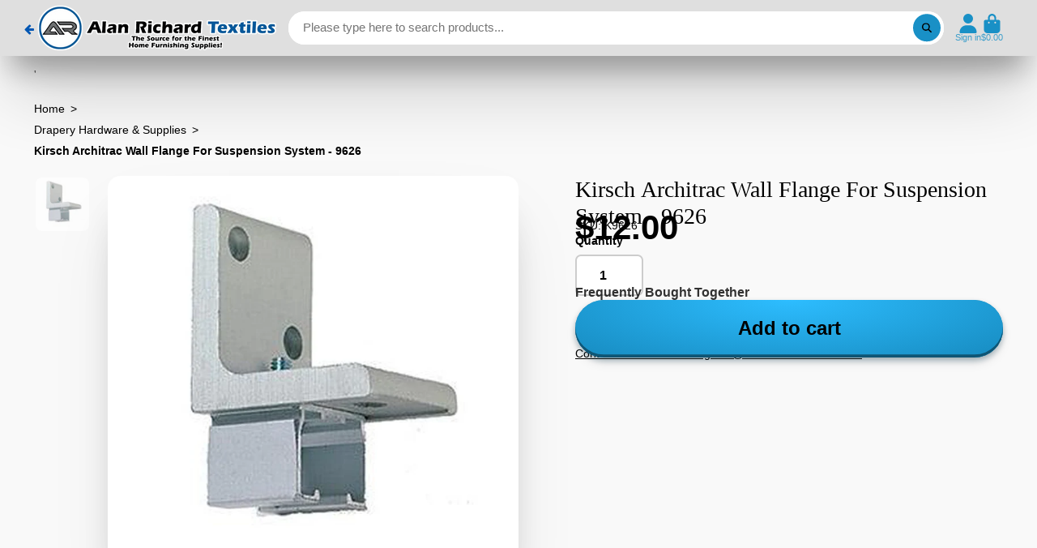

--- FILE ---
content_type: text/html; charset=utf-8
request_url: https://alanrichardtextiles.com/products/k9626
body_size: 108499
content:
<!doctype html>
<html class="no-js" lang="en">
<head>

    <meta charset="utf-8">
  <script>
  window.lazyImageOnLoad = function(img) {
    img.setAttribute('loaded', '');
  };

  window.loadStyle = function(linkElement) {
    if (linkElement && linkElement.rel === 'stylesheet') {
      linkElement.media = 'all';
    }
  };
</script>

    <meta http-equiv="X-UA-Compatible" content="IE=edge">
    <meta name="viewport" content="width=device-width,initial-scale=1">
    <meta http-equiv="Content-Security-Policy" content="object-src 'none';">
    <link rel="canonical" href="https://alanrichardtextiles.com/products/k9626">
    <link rel="preconnect" href="https://cdn.shopify.com" crossorigin>
    <link rel="dns-prefetch" href="https://cdn.shopify.com">
    

    
    
    <link rel="preconnect" href="https://fonts.googleapis.com" crossorigin>
    <link rel="preconnect" href="https://fonts.gstatic.com" crossorigin>
    <link rel="preconnect" href="https://hatscripts.github.io">
 
    
    
    

 <!-- Meta Tags -->
    <meta property="og:type" content="website">
    <meta property="og:title" content="Kirsch Architrac Wall Flange For Suspension System - 9626">
    <meta property="og:description" content="Kirsch Architrac Wall Flange For Suspension System - 9626 For 9600 Track Color: Anodized Aluminum">
    <meta property="og:url" content="https://alanrichardtextiles.com/products/k9626">
    <meta property="og:site_name" content="Alan Richard Textiles"><meta property="og:image" content="//alanrichardtextiles.com/cdn/shop/products/kirsch-architrac-wall-flange-for-suspension-system-9626_1200x630.jpg?v=1752089117" /><meta property="og:price:amount" content="12.00">
  <meta property="og:price:currency" content="USD"><link rel="preconnect" href="https://cdn.shopify.com">
<link rel="preconnect" href="https://alanrichardtextiles.com">
<script src="//cdn.shopify.com/s/files/1/0574/1140/3910/files/function.js?v=1709233602" type="text/javascript"></script>
<script src="//cdn.shopify.com/s/files/1/0574/1140/3910/files/global.js?v=1709233602" type="text/javascript"></script><meta name="twitter:site" content="@alanrichardtex">

<meta name="twitter:card" content="summary_large_image" />
<meta name="twitter:title" content="Kirsch Architrac Wall Flange For Suspension System - 9626" />
<meta name="twitter:description" content="Kirsch Architrac Wall Flange For Suspension System - 9626 For 9600 Track Color: Anodized Aluminum" />

  <meta name="twitter:image" content="https://alanrichardtextiles.com/cdn/shop/products/kirsch-architrac-wall-flange-for-suspension-system-9626_1200x630.jpg?v=1752089117" />

<meta name="twitter:site" content="@alanrichardtex" />
<meta name="twitter:creator" content="@alanrichardtex" />

    <title>
        Kirsch Architrac Wall Flange For Suspension System - 9626
        
        
    </title>
<link rel="icon" href="https://cdn.shopify.com/s/files/1/0256/1078/0746/files/alan_circle_logo_basic_copy.png?v=1704771794" type="image/png">

    
        <meta name="description" content="Kirsch Architrac Wall Flange For Suspension System - 9626 For 9600 Track Color: Anodized Aluminum">
    
    
    
        <link rel="preload_tag" as="image_tag" imagesrcset="products/kirsch-architrac-wall-flange-for-suspension-system-9626.jpg 165w,
            products/kirsch-architrac-wall-flange-for-suspension-system-9626.jpg 360w,
            products/kirsch-architrac-wall-flange-for-suspension-system-9626.jpg 533w,
            products/kirsch-architrac-wall-flange-for-suspension-system-9626.jpg 720w,
            products/kirsch-architrac-wall-flange-for-suspension-system-9626.jpg 940w,
            products/kirsch-architrac-wall-flange-for-suspension-system-9626.jpg 1066w,
            products/kirsch-architrac-wall-flange-for-suspension-system-9626.jpg 1200w,
            products/kirsch-architrac-wall-flange-for-suspension-system-9626.jpg 1400w,
            products/kirsch-architrac-wall-flange-for-suspension-system-9626.jpg 1600w,
            products/kirsch-architrac-wall-flange-for-suspension-system-9626.jpg 1800w,
            products/kirsch-architrac-wall-flange-for-suspension-system-9626.jpg w"
        href="products/kirsch-architrac-wall-flange-for-suspension-system-9626.jpg"
         />
        <link rel="stylesheet_tag" as="style" href="https://maxcdn.bootstrapcdn.com/font-awesome/4.7.0/css/font-awesome.min.css" />
    

    <meta property="og:type" content="website">
    <meta property="og:title" content="Kirsch Architrac Wall Flange For Suspension System - 9626">
    <meta property="og:description" content="Kirsch Architrac Wall Flange For Suspension System - 9626 For 9600 Track Color: Anodized Aluminum">
    <meta property="og:url" content="https://alanrichardtextiles.com/products/k9626">
    <meta property="og:site_name" content="Alan Richard Textiles"><meta property="og:image" content="//alanrichardtextiles.com/cdn/shop/products/kirsch-architrac-wall-flange-for-suspension-system-9626_1200x630.jpg?v=1752089117" /><meta property="og:price:amount" content="12.00">
  <meta property="og:price:currency" content="USD"><link rel="preconnect" href="https://cdn.shopify.com">
<link rel="preconnect" href="https://alanrichardtextiles.com">
<script src="//cdn.shopify.com/s/files/1/0574/1140/3910/files/function.js?v=1709233602" type="text/javascript"></script>
<script src="//cdn.shopify.com/s/files/1/0574/1140/3910/files/global.js?v=1709233602" type="text/javascript"></script><meta name="twitter:site" content="@alanrichardtex">

<meta name="twitter:card" content="summary_large_image" />
<meta name="twitter:title" content="Kirsch Architrac Wall Flange For Suspension System - 9626" />
<meta name="twitter:description" content="Kirsch Architrac Wall Flange For Suspension System - 9626 For 9600 Track Color: Anodized Aluminum" />

  <meta name="twitter:image" content="https://alanrichardtextiles.com/cdn/shop/products/kirsch-architrac-wall-flange-for-suspension-system-9626_1200x630.jpg?v=1752089117" />

<meta name="twitter:site" content="@alanrichardtex" />
<meta name="twitter:creator" content="@alanrichardtex" />
    <script>window.performance && window.performance.mark && window.performance.mark('shopify.content_for_header.start');</script><meta name="google-site-verification" content="u9-g_4TtQ7h920snRX6OzWjPtBMSLntVeKlpnXtYi3A">
<meta id="shopify-digital-wallet" name="shopify-digital-wallet" content="/25610780746/digital_wallets/dialog">
<meta name="shopify-checkout-api-token" content="f238a1d2a41afc6e56a7337ef9e7ab1b">
<meta id="in-context-paypal-metadata" data-shop-id="25610780746" data-venmo-supported="true" data-environment="production" data-locale="en_US" data-paypal-v4="true" data-currency="USD">
<link rel="alternate" type="application/json+oembed" href="https://alanrichardtextiles.com/products/k9626.oembed">
<script async="async" src="/checkouts/internal/preloads.js?locale=en-US"></script>
<link rel="preconnect" href="https://shop.app" crossorigin="anonymous">
<script async="async" src="https://shop.app/checkouts/internal/preloads.js?locale=en-US&shop_id=25610780746" crossorigin="anonymous"></script>
<script id="apple-pay-shop-capabilities" type="application/json">{"shopId":25610780746,"countryCode":"US","currencyCode":"USD","merchantCapabilities":["supports3DS"],"merchantId":"gid:\/\/shopify\/Shop\/25610780746","merchantName":"Alan Richard Textiles, LTD","requiredBillingContactFields":["postalAddress","email","phone"],"requiredShippingContactFields":["postalAddress","email","phone"],"shippingType":"shipping","supportedNetworks":["visa","masterCard","amex","discover","elo","jcb"],"total":{"type":"pending","label":"Alan Richard Textiles, LTD","amount":"1.00"},"shopifyPaymentsEnabled":true,"supportsSubscriptions":true}</script>
<script id="shopify-features" type="application/json">{"accessToken":"f238a1d2a41afc6e56a7337ef9e7ab1b","betas":["rich-media-storefront-analytics"],"domain":"alanrichardtextiles.com","predictiveSearch":true,"shopId":25610780746,"locale":"en"}</script>
<script>var Shopify = Shopify || {};
Shopify.shop = "alan-richard-textiles-ltd.myshopify.com";
Shopify.locale = "en";
Shopify.currency = {"active":"USD","rate":"1.0"};
Shopify.country = "US";
Shopify.theme = {"name":"Updated copy of ShowTime updated 2025","id":133911412797,"schema_name":"ShowTime","schema_version":"7.13.5","theme_store_id":687,"role":"main"};
Shopify.theme.handle = "null";
Shopify.theme.style = {"id":null,"handle":null};
Shopify.cdnHost = "alanrichardtextiles.com/cdn";
Shopify.routes = Shopify.routes || {};
Shopify.routes.root = "/";</script>
<script type="module">!function(o){(o.Shopify=o.Shopify||{}).modules=!0}(window);</script>
<script>!function(o){function n(){var o=[];function n(){o.push(Array.prototype.slice.apply(arguments))}return n.q=o,n}var t=o.Shopify=o.Shopify||{};t.loadFeatures=n(),t.autoloadFeatures=n()}(window);</script>
<script>
  window.ShopifyPay = window.ShopifyPay || {};
  window.ShopifyPay.apiHost = "shop.app\/pay";
  window.ShopifyPay.redirectState = null;
</script>
<script id="shop-js-analytics" type="application/json">{"pageType":"product"}</script>
<script defer="defer" async type="module" src="//alanrichardtextiles.com/cdn/shopifycloud/shop-js/modules/v2/client.init-shop-cart-sync_WVOgQShq.en.esm.js"></script>
<script defer="defer" async type="module" src="//alanrichardtextiles.com/cdn/shopifycloud/shop-js/modules/v2/chunk.common_C_13GLB1.esm.js"></script>
<script defer="defer" async type="module" src="//alanrichardtextiles.com/cdn/shopifycloud/shop-js/modules/v2/chunk.modal_CLfMGd0m.esm.js"></script>
<script type="module">
  await import("//alanrichardtextiles.com/cdn/shopifycloud/shop-js/modules/v2/client.init-shop-cart-sync_WVOgQShq.en.esm.js");
await import("//alanrichardtextiles.com/cdn/shopifycloud/shop-js/modules/v2/chunk.common_C_13GLB1.esm.js");
await import("//alanrichardtextiles.com/cdn/shopifycloud/shop-js/modules/v2/chunk.modal_CLfMGd0m.esm.js");

  window.Shopify.SignInWithShop?.initShopCartSync?.({"fedCMEnabled":true,"windoidEnabled":true});

</script>
<script>
  window.Shopify = window.Shopify || {};
  if (!window.Shopify.featureAssets) window.Shopify.featureAssets = {};
  window.Shopify.featureAssets['shop-js'] = {"shop-cart-sync":["modules/v2/client.shop-cart-sync_DuR37GeY.en.esm.js","modules/v2/chunk.common_C_13GLB1.esm.js","modules/v2/chunk.modal_CLfMGd0m.esm.js"],"init-fed-cm":["modules/v2/client.init-fed-cm_BucUoe6W.en.esm.js","modules/v2/chunk.common_C_13GLB1.esm.js","modules/v2/chunk.modal_CLfMGd0m.esm.js"],"shop-toast-manager":["modules/v2/client.shop-toast-manager_B0JfrpKj.en.esm.js","modules/v2/chunk.common_C_13GLB1.esm.js","modules/v2/chunk.modal_CLfMGd0m.esm.js"],"init-shop-cart-sync":["modules/v2/client.init-shop-cart-sync_WVOgQShq.en.esm.js","modules/v2/chunk.common_C_13GLB1.esm.js","modules/v2/chunk.modal_CLfMGd0m.esm.js"],"shop-button":["modules/v2/client.shop-button_B_U3bv27.en.esm.js","modules/v2/chunk.common_C_13GLB1.esm.js","modules/v2/chunk.modal_CLfMGd0m.esm.js"],"init-windoid":["modules/v2/client.init-windoid_DuP9q_di.en.esm.js","modules/v2/chunk.common_C_13GLB1.esm.js","modules/v2/chunk.modal_CLfMGd0m.esm.js"],"shop-cash-offers":["modules/v2/client.shop-cash-offers_BmULhtno.en.esm.js","modules/v2/chunk.common_C_13GLB1.esm.js","modules/v2/chunk.modal_CLfMGd0m.esm.js"],"pay-button":["modules/v2/client.pay-button_CrPSEbOK.en.esm.js","modules/v2/chunk.common_C_13GLB1.esm.js","modules/v2/chunk.modal_CLfMGd0m.esm.js"],"init-customer-accounts":["modules/v2/client.init-customer-accounts_jNk9cPYQ.en.esm.js","modules/v2/client.shop-login-button_DJ5ldayH.en.esm.js","modules/v2/chunk.common_C_13GLB1.esm.js","modules/v2/chunk.modal_CLfMGd0m.esm.js"],"avatar":["modules/v2/client.avatar_BTnouDA3.en.esm.js"],"checkout-modal":["modules/v2/client.checkout-modal_pBPyh9w8.en.esm.js","modules/v2/chunk.common_C_13GLB1.esm.js","modules/v2/chunk.modal_CLfMGd0m.esm.js"],"init-shop-for-new-customer-accounts":["modules/v2/client.init-shop-for-new-customer-accounts_BUoCy7a5.en.esm.js","modules/v2/client.shop-login-button_DJ5ldayH.en.esm.js","modules/v2/chunk.common_C_13GLB1.esm.js","modules/v2/chunk.modal_CLfMGd0m.esm.js"],"init-customer-accounts-sign-up":["modules/v2/client.init-customer-accounts-sign-up_CnczCz9H.en.esm.js","modules/v2/client.shop-login-button_DJ5ldayH.en.esm.js","modules/v2/chunk.common_C_13GLB1.esm.js","modules/v2/chunk.modal_CLfMGd0m.esm.js"],"init-shop-email-lookup-coordinator":["modules/v2/client.init-shop-email-lookup-coordinator_CzjY5t9o.en.esm.js","modules/v2/chunk.common_C_13GLB1.esm.js","modules/v2/chunk.modal_CLfMGd0m.esm.js"],"shop-follow-button":["modules/v2/client.shop-follow-button_CsYC63q7.en.esm.js","modules/v2/chunk.common_C_13GLB1.esm.js","modules/v2/chunk.modal_CLfMGd0m.esm.js"],"shop-login-button":["modules/v2/client.shop-login-button_DJ5ldayH.en.esm.js","modules/v2/chunk.common_C_13GLB1.esm.js","modules/v2/chunk.modal_CLfMGd0m.esm.js"],"shop-login":["modules/v2/client.shop-login_B9ccPdmx.en.esm.js","modules/v2/chunk.common_C_13GLB1.esm.js","modules/v2/chunk.modal_CLfMGd0m.esm.js"],"lead-capture":["modules/v2/client.lead-capture_D0K_KgYb.en.esm.js","modules/v2/chunk.common_C_13GLB1.esm.js","modules/v2/chunk.modal_CLfMGd0m.esm.js"],"payment-terms":["modules/v2/client.payment-terms_BWmiNN46.en.esm.js","modules/v2/chunk.common_C_13GLB1.esm.js","modules/v2/chunk.modal_CLfMGd0m.esm.js"]};
</script>
<script>(function() {
  var isLoaded = false;
  function asyncLoad() {
    if (isLoaded) return;
    isLoaded = true;
    var urls = ["https:\/\/meggnotec.ams3.digitaloceanspaces.com\/sfy\/assets\/gvJcbECEpahBgwe\/js\/widget.js?shop=alan-richard-textiles-ltd.myshopify.com"];
    for (var i = 0; i < urls.length; i++) {
      var s = document.createElement('script');
      s.type = 'text/javascript';
      s.async = true;
      s.src = urls[i];
      var x = document.getElementsByTagName('script')[0];
      x.parentNode.insertBefore(s, x);
    }
  };
  if(window.attachEvent) {
    window.attachEvent('onload', asyncLoad);
  } else {
    window.addEventListener('load', asyncLoad, false);
  }
})();</script>
<script id="__st">var __st={"a":25610780746,"offset":-18000,"reqid":"43537fc5-ef0c-402d-99b9-a4f65c1a06de-1769548909","pageurl":"alanrichardtextiles.com\/products\/k9626","u":"7d328b178ccf","p":"product","rtyp":"product","rid":7180593692733};</script>
<script>window.ShopifyPaypalV4VisibilityTracking = true;</script>
<script id="captcha-bootstrap">!function(){'use strict';const t='contact',e='account',n='new_comment',o=[[t,t],['blogs',n],['comments',n],[t,'customer']],c=[[e,'customer_login'],[e,'guest_login'],[e,'recover_customer_password'],[e,'create_customer']],r=t=>t.map((([t,e])=>`form[action*='/${t}']:not([data-nocaptcha='true']) input[name='form_type'][value='${e}']`)).join(','),a=t=>()=>t?[...document.querySelectorAll(t)].map((t=>t.form)):[];function s(){const t=[...o],e=r(t);return a(e)}const i='password',u='form_key',d=['recaptcha-v3-token','g-recaptcha-response','h-captcha-response',i],f=()=>{try{return window.sessionStorage}catch{return}},m='__shopify_v',_=t=>t.elements[u];function p(t,e,n=!1){try{const o=window.sessionStorage,c=JSON.parse(o.getItem(e)),{data:r}=function(t){const{data:e,action:n}=t;return t[m]||n?{data:e,action:n}:{data:t,action:n}}(c);for(const[e,n]of Object.entries(r))t.elements[e]&&(t.elements[e].value=n);n&&o.removeItem(e)}catch(o){console.error('form repopulation failed',{error:o})}}const l='form_type',E='cptcha';function T(t){t.dataset[E]=!0}const w=window,h=w.document,L='Shopify',v='ce_forms',y='captcha';let A=!1;((t,e)=>{const n=(g='f06e6c50-85a8-45c8-87d0-21a2b65856fe',I='https://cdn.shopify.com/shopifycloud/storefront-forms-hcaptcha/ce_storefront_forms_captcha_hcaptcha.v1.5.2.iife.js',D={infoText:'Protected by hCaptcha',privacyText:'Privacy',termsText:'Terms'},(t,e,n)=>{const o=w[L][v],c=o.bindForm;if(c)return c(t,g,e,D).then(n);var r;o.q.push([[t,g,e,D],n]),r=I,A||(h.body.append(Object.assign(h.createElement('script'),{id:'captcha-provider',async:!0,src:r})),A=!0)});var g,I,D;w[L]=w[L]||{},w[L][v]=w[L][v]||{},w[L][v].q=[],w[L][y]=w[L][y]||{},w[L][y].protect=function(t,e){n(t,void 0,e),T(t)},Object.freeze(w[L][y]),function(t,e,n,w,h,L){const[v,y,A,g]=function(t,e,n){const i=e?o:[],u=t?c:[],d=[...i,...u],f=r(d),m=r(i),_=r(d.filter((([t,e])=>n.includes(e))));return[a(f),a(m),a(_),s()]}(w,h,L),I=t=>{const e=t.target;return e instanceof HTMLFormElement?e:e&&e.form},D=t=>v().includes(t);t.addEventListener('submit',(t=>{const e=I(t);if(!e)return;const n=D(e)&&!e.dataset.hcaptchaBound&&!e.dataset.recaptchaBound,o=_(e),c=g().includes(e)&&(!o||!o.value);(n||c)&&t.preventDefault(),c&&!n&&(function(t){try{if(!f())return;!function(t){const e=f();if(!e)return;const n=_(t);if(!n)return;const o=n.value;o&&e.removeItem(o)}(t);const e=Array.from(Array(32),(()=>Math.random().toString(36)[2])).join('');!function(t,e){_(t)||t.append(Object.assign(document.createElement('input'),{type:'hidden',name:u})),t.elements[u].value=e}(t,e),function(t,e){const n=f();if(!n)return;const o=[...t.querySelectorAll(`input[type='${i}']`)].map((({name:t})=>t)),c=[...d,...o],r={};for(const[a,s]of new FormData(t).entries())c.includes(a)||(r[a]=s);n.setItem(e,JSON.stringify({[m]:1,action:t.action,data:r}))}(t,e)}catch(e){console.error('failed to persist form',e)}}(e),e.submit())}));const S=(t,e)=>{t&&!t.dataset[E]&&(n(t,e.some((e=>e===t))),T(t))};for(const o of['focusin','change'])t.addEventListener(o,(t=>{const e=I(t);D(e)&&S(e,y())}));const B=e.get('form_key'),M=e.get(l),P=B&&M;t.addEventListener('DOMContentLoaded',(()=>{const t=y();if(P)for(const e of t)e.elements[l].value===M&&p(e,B);[...new Set([...A(),...v().filter((t=>'true'===t.dataset.shopifyCaptcha))])].forEach((e=>S(e,t)))}))}(h,new URLSearchParams(w.location.search),n,t,e,['guest_login'])})(!0,!0)}();</script>
<script integrity="sha256-4kQ18oKyAcykRKYeNunJcIwy7WH5gtpwJnB7kiuLZ1E=" data-source-attribution="shopify.loadfeatures" defer="defer" src="//alanrichardtextiles.com/cdn/shopifycloud/storefront/assets/storefront/load_feature-a0a9edcb.js" crossorigin="anonymous"></script>
<script crossorigin="anonymous" defer="defer" src="//alanrichardtextiles.com/cdn/shopifycloud/storefront/assets/shopify_pay/storefront-65b4c6d7.js?v=20250812"></script>
<script data-source-attribution="shopify.dynamic_checkout.dynamic.init">var Shopify=Shopify||{};Shopify.PaymentButton=Shopify.PaymentButton||{isStorefrontPortableWallets:!0,init:function(){window.Shopify.PaymentButton.init=function(){};var t=document.createElement("script");t.src="https://alanrichardtextiles.com/cdn/shopifycloud/portable-wallets/latest/portable-wallets.en.js",t.type="module",document.head.appendChild(t)}};
</script>
<script data-source-attribution="shopify.dynamic_checkout.buyer_consent">
  function portableWalletsHideBuyerConsent(e){var t=document.getElementById("shopify-buyer-consent"),n=document.getElementById("shopify-subscription-policy-button");t&&n&&(t.classList.add("hidden"),t.setAttribute("aria-hidden","true"),n.removeEventListener("click",e))}function portableWalletsShowBuyerConsent(e){var t=document.getElementById("shopify-buyer-consent"),n=document.getElementById("shopify-subscription-policy-button");t&&n&&(t.classList.remove("hidden"),t.removeAttribute("aria-hidden"),n.addEventListener("click",e))}window.Shopify?.PaymentButton&&(window.Shopify.PaymentButton.hideBuyerConsent=portableWalletsHideBuyerConsent,window.Shopify.PaymentButton.showBuyerConsent=portableWalletsShowBuyerConsent);
</script>
<script data-source-attribution="shopify.dynamic_checkout.cart.bootstrap">document.addEventListener("DOMContentLoaded",(function(){function t(){return document.querySelector("shopify-accelerated-checkout-cart, shopify-accelerated-checkout")}if(t())Shopify.PaymentButton.init();else{new MutationObserver((function(e,n){t()&&(Shopify.PaymentButton.init(),n.disconnect())})).observe(document.body,{childList:!0,subtree:!0})}}));
</script>
<link id="shopify-accelerated-checkout-styles" rel="stylesheet" media="screen" href="https://alanrichardtextiles.com/cdn/shopifycloud/portable-wallets/latest/accelerated-checkout-backwards-compat.css" crossorigin="anonymous">
<style id="shopify-accelerated-checkout-cart">
        #shopify-buyer-consent {
  margin-top: 1em;
  display: inline-block;
  width: 100%;
}

#shopify-buyer-consent.hidden {
  display: none;
}

#shopify-subscription-policy-button {
  background: none;
  border: none;
  padding: 0;
  text-decoration: underline;
  font-size: inherit;
  cursor: pointer;
}

#shopify-subscription-policy-button::before {
  box-shadow: none;
}

      </style>

<script>window.performance && window.performance.mark && window.performance.mark('shopify.content_for_header.end');</script>
    

<style data-shopify>
    
    
    
    
    

    :root {
    --font-body-family: "system_ui", -apple-system, 'Segoe UI', Roboto, 'Helvetica Neue', 'Noto Sans', 'Liberation Sans', Arial, sans-serif, 'Apple Color Emoji', 'Segoe UI Emoji', 'Segoe UI Symbol', 'Noto Color Emoji';
    --font-body-style: normal;
    --font-body-weight: 400;
    --font-body-weight-bold: 700;

    --font-heading-family: "New York", Iowan Old Style, Apple Garamond, Baskerville, Times New Roman, Droid Serif, Times, Source Serif Pro, serif, Apple Color Emoji, Segoe UI Emoji, Segoe UI Symbol;
    --font-heading-style: normal;
    --font-heading-weight: 400;

    --font-scale: 1.0;

    
    --color-g-text: #000000;--color-g-text-alpha-80: rgba(0, 0, 0, 0.8);
    --color-g-text-alpha-70: rgba(0, 0, 0, 0.7);
    --color-g-text-alpha-50: rgba(0, 0, 0, 0.5);
    --color-g-text-alpha-60: rgba(0, 0, 0, 0.6);
    --color-g-text-alpha-40: rgba(0, 0, 0, 0.4);
    --color-g-text-alpha-30: rgba(0, 0, 0, 0.3);
    --color-g-text-alpha-20: rgba(0, 0, 0, 0.2);
    --color-g-text-alpha-10: rgba(0, 0, 0, 0.1);

    --color-g-bg: #f9f9f9;
    --color-g-bg-d5: #ececec;
    --color-g-bg-d15: #e0e0e0;
    --color-g-bg-alpha-0: rgba(249, 249, 249, 0);
    --color-g-bg-alpha-70: rgba(249, 249, 249, 0.7);
    --color-g-bg-border: #c6c6c6;
    --color-g-fg: #FFFFFF;
    --color-g-fg-alpha-70: rgba(255, 255, 255, 0.7);
    --color-g-fg-alpha-50: rgba(255, 255, 255, 0.5);
    --color-g-fg-d10: #e6e6e6;
    --color-g-fg-d20: #cccccc;
    --color-g-accent: #1990c6;
    --color-g-sale: #B12704;
    --color-g-warning: #fd7e14;
    --color-g-success: #0a9c26;
    --color-g-danger: #dc3545;
    --color-g-star-rating: #FFA41C;

    --color-g-button-text: #000000;
    --color-g-button-bg: #1990c6;
    --color-g-button-bg-hover: #1680af;
    --color-g-button-shadow-l1: rgba(8, 45, 62, 0.3);
    --color-g-button-shadow-l2: rgba(8, 45, 62, 0.15);
    --color-g-button-shadow-l3: #0f5574;
    --color-g-button-bg-gradient: #2dbdff;

    --color-g-button-buy-it-now-text: #000;
    --color-g-button-buy-it-now-bg: #feaa2c;
    --color-g-button-buy-it-now-bg-hover: #fea013;

    --color-g-product-badge-sale: #DC3545;
    --color-g-product-badge-sold-out: #7D959F;

    --border-radius-base: 1.125rem;
    --border-radius-inner: 0.7rem;
    --border-radius-sm: 0.25rem;
    --transition-base: 0.3s;

    --box-shadow-large: rgb(50 50 93 / 25%) 0px 50px 100px -20px, rgb(0 0 0 / 30%) 0px 30px 60px -30px;

    --container-width: 1800px;
    --container-spacer: min(3rem, 5vw);
    /* --glob-gutter: clamp(3vw, 1.4rem, 30px); */
    --glob-gutter: min(3vw, 1.4rem);
    }
</style>

    <script>
        document.documentElement.className = document.documentElement.className.replace('no-js', 'js');
        if (Shopify.designMode) {
            document.documentElement.classList.add('shopify-design-mode');
        }
        function lazyImageOnLoad(img) {
            img.setAttribute('loaded', '');
        }
    </script>

    <link href="//alanrichardtextiles.com/cdn/shop/t/73/assets/core.css?v=97898510245009768081753826112" rel="stylesheet" type="text/css" media="all" />
    <link href="//alanrichardtextiles.com/cdn/shop/t/73/assets/style.css?v=50297096461802825901753818896" rel="stylesheet" type="text/css" media="all" />
    
    
<script>
  window.renderBadge = function() {
    var ratingBadgeContainer = document.createElement("div");
    document.body.appendChild(ratingBadgeContainer);
    window.gapi.load('ratingbadge', function() {
      window.gapi.ratingbadge.render(ratingBadgeContainer, {
        "merchant_id": 6672198,
        "position": "BOTTOM_LEFT"
      });
      ratingBadgeContainer.style.position = "fixed";
      ratingBadgeContainer.style.bottom = "0px";
      ratingBadgeContainer.style.left = "60px";
    });
  };
</script>

  
  <script>
document.addEventListener('DOMContentLoaded', function() {
  let scriptsLoaded = false;

  function loadThirdPartyScripts() {
    if (scriptsLoaded) return;
    scriptsLoaded = true;

   // Load Userway Widget with dynamic preconnect
    (function() {
      var preconnectLink = document.createElement('link');
      preconnectLink.rel = 'preconnect';
      preconnectLink.href = 'https://cdn.userway.org';
      document.head.appendChild(preconnectLink);

      var userwayScript = document.createElement('script');
      userwayScript.src = "https://cdn.userway.org/widget.js";
      userwayScript.setAttribute('data-account', 'ORqGnwndMI');
      userwayScript.async = true;
      document.body.appendChild(userwayScript);
    })();

    // Load Google Platform Script with onload callback 'renderBadge'
    (function() {
      var googlePlatformScript = document.createElement('script');
      googlePlatformScript.src = "https://apis.google.com/js/platform.js?onload=renderBadge";
      googlePlatformScript.async = true;
      document.body.appendChild(googlePlatformScript);
    })();

    // Load Judge.me Stylesheet
    (function() {
      var judgeMeCSS = document.createElement('link');
      judgeMeCSS.rel = 'stylesheet';
      judgeMeCSS.href = "https://cdn.judge.me/widget_v3/base.css";
      document.head.appendChild(judgeMeCSS);
    })();

    // Load Judge.me Scripts asynchronously
    (function() {
      var judgeMeScriptSrcs = [
        "https://cdn1.judge.me/assets/installed.js?shop=alan-richard-textiles-ltd.myshopify.com",
        "https://cdn.judge.me/loader.js",
        "https://cdn.judge.me/widget/base.js",
        "https://cdn.judge.me/widget/common.js",
        "https://cdn.judge.me/widget/others.js"
      ];
      judgeMeScriptSrcs.forEach(src => {
        let script = document.createElement('script');
        script.src = src;
        script.async = true;
        document.body.appendChild(script);
      });
    })();

    // Load Google Analytics gtag
    (function() {
      if (window.gtagLoaded) return;
      window.gtagLoaded = true;

      var gaScript = document.createElement('script');
      gaScript.src = "https://www.googletagmanager.com/gtag/js?id=G-5PG7MG9VY1";
      gaScript.async = true;
      document.head.appendChild(gaScript);

      window.dataLayer = window.dataLayer || [];
      function gtag(){dataLayer.push(arguments);}
      window.gtag = gtag;

      gtag('js', new Date());
      gtag('config', 'G-5PG7MG9VY1', { 'anonymize_ip': true });
    })();
  }

  // Attach event listeners once for user interaction to load scripts
  ['scroll', 'mousemove', 'touchstart', 'keydown'].forEach(event => {
    window.addEventListener(event, loadThirdPartyScripts, { once: true });
  });
});
</script>


<!-- BEGIN app block: shopify://apps/froonze-loyalty-wishlist/blocks/loyalty/3c495b68-652c-468d-a0ef-5bad6935d104 -->

<script>
  window.frcp = window.frcp || {}
  frcp.appProxy = null || '/apps/customer-portal'
  frcp.plugins = frcp.plugins || Object({"social_logins":null,"wishlist":"advanced","order_actions":null,"custom_forms":"basic","loyalty":"second","customer_account":"second"})
  frcp.moneyFormat ="${{amount}}"
  frcp.httpsUrl = "https://app.froonze.com"
  frcp.useAppProxi = true
  frcp.defaultShopCurrency = "USD"
  frcp.shopId = 25610780746
  frcp.loyalty = {
    customer: {
      id: null,
      froonzeToken: "ada95ce74e35368b18d952ce518c75a4db60c250dd50e55c7b337ee40087a401",
      firstName: null,
      lastName: null,
      phone: null,
      email: null,
      gender: null,
      dateOfBirth: '',
      tags: null,
      data: Object(),
      storeCredit: {
        amount: null,
        currency: null,
      } ,
    },
    settings: Object({"loyalty_blacklisted_customer_tags":[],"loyalty_enable_widget":false,"loyalty_widget_settings":{"show_launcher":true,"launcher_border_radius":0,"launcher_vertical_offset":0,"launcher_horizontal_offset":0,"launcher_background":"#5873F9","launcher_color":"#ffffff","widget_primary_color":"#5873F9","widget_button_text_color":"#ffffff","widget_background_color":"#ffffff","widget_banner_text_color":"#ffffff","widget_header_text_color":"#ffffff","widget_text_color":"#202202","placement":"left"},"date_format":null,"earning_rules":[{"earning_type":"order","order_earning_type":"increment","order_increment_spending_unit":1,"advanced_options":{},"vip_tier_setting_id":null,"period_limit_enabled":false,"period_limit_value":1,"period_limit_unit":"year","reward_type":"points","store_credit_expiration_enabled":false,"store_credit_expires_after_days":100,"order_increment_rounding_enabled":true,"custom_icon_url":null,"value":10},{"earning_type":"create_account","order_earning_type":null,"order_increment_spending_unit":null,"advanced_options":{},"vip_tier_setting_id":null,"period_limit_enabled":null,"period_limit_value":null,"period_limit_unit":null,"reward_type":"points","store_credit_expiration_enabled":false,"store_credit_expires_after_days":100,"order_increment_rounding_enabled":true,"custom_icon_url":null,"value":1000},{"earning_type":"birthday","order_earning_type":null,"order_increment_spending_unit":null,"advanced_options":{},"vip_tier_setting_id":null,"period_limit_enabled":null,"period_limit_value":null,"period_limit_unit":null,"reward_type":"points","store_credit_expiration_enabled":false,"store_credit_expires_after_days":100,"order_increment_rounding_enabled":true,"custom_icon_url":null,"value":1000},{"earning_type":"judgeme","order_earning_type":null,"order_increment_spending_unit":null,"advanced_options":{"with_pictures_value":1000,"with_videos_value":1000,"only_pictures":null,"only_videos":null,"verified_buyer":null,"minimum_rating":4,"max_rewards":5},"vip_tier_setting_id":null,"period_limit_enabled":true,"period_limit_value":5,"period_limit_unit":"day","reward_type":"points","store_credit_expiration_enabled":false,"store_credit_expires_after_days":100,"order_increment_rounding_enabled":true,"custom_icon_url":null,"value":2000}],"spending_rules":[{"id":2592,"title":"Amount discount","reward_type":"amount_discount","points_cost":1000,"discount_amount_points_type":"increment","discount_value":1,"discount_apply_to":null,"discount_collection_ids":[],"discount_product_ids":[],"discount_expiration_enabled":false,"discount_expires_after_days":100,"discount_min_order_subtotal":100,"discount_min_order_requirement_enabled":false,"discount_combines_with_free_shipping":true,"discount_combines_with_order_discounts":true,"discount_combines_with_product_discounts":true,"free_shipping_max_price_enabled":null,"free_shipping_max_price":null,"free_shipping_combines_with_product_and_order_discounts":false,"custom_icon_url":null}],"referrals":{"referrer":{"reward_type":"points","reward_value":25000,"discount_apply_to":null,"discount_collection_ids":[],"discount_product_ids":[],"discount_expiration_enabled":null,"discount_expires_after_days":100,"discount_min_order_requirement_enabled":null,"discount_min_order_subtotal":100,"discount_combines_with_free_shipping":null,"discount_combines_with_order_discounts":null,"discount_combines_with_product_discounts":null,"free_shipping_max_price_enabled":null,"free_shipping_max_price":100,"free_shipping_combines_with_product_and_order_discounts":null},"friend":{"reward_type":"percentage_discount","reward_value":5,"discount_apply_to":null,"discount_collection_ids":[],"discount_product_ids":[],"discount_expiration_enabled":null,"discount_expires_after_days":100,"discount_min_order_requirement_enabled":true,"discount_min_order_subtotal":100,"discount_combines_with_free_shipping":null,"discount_combines_with_order_discounts":true,"discount_combines_with_product_discounts":true,"free_shipping_max_price_enabled":null,"free_shipping_max_price":100,"free_shipping_combines_with_product_and_order_discounts":null}},"vip":null,"customer_account_version":"classic"}),
    texts: {
      launcher_button: Object({"text":"Rewards"}),
      customer_page: Object({"spending_rule_title_2592":"Amount discount","nav__wallet":"Wallet","nav__vip":"VIP","nav__earn":"How To Earn","nav__redeem":"Redeem","nav__activity":"Activity","nav__welcome":"Welcome","section_title__wallet":"Wallet","section_title__earn":"Earn points","section_title__redeem":"Redeem points","section_title__activity":"Activity","section_title__welcome":"Join us","earning_rule_title__order":"Place an order","earning_rule_title__birthday":"Birthday","earning_rule_title__create_account":"Create an account","earning_rule_title__judgeme":"Write a review","earning_rule_title__shopify_flow":"Flow action","earning_rule_title__visit_facebook":"Visit Facebook","earning_rule_title__share_facebook":"Share on Facebook","earning_rule_title__visit_twitter":"Visit X","earning_rule_title__share_twitter":"Share on X","earning_rule_title__follow_instagram":"Follow on Instagram","earning_rule_description__order_increment":"{ value } points for every { increment_spending_unit } spent","earning_rule_description__order_fixed":"{ value } points for placing an order","earning_rule_description__birthday":"On your birthday we'll give you { value } points to celebrate!","earning_rule_description__create_account":"{ value } points for creating an account","earning_rule_description__judgeme_up_to":"Up to { value } points for a product review","earning_rule_description__judgeme_fixed":"{ value } points for a product review","earning_rule_description__shopify_flow":"{ value } points for flow action","earning_rule_description__visit_facebook":"{ value } points for visiting Facebook","earning_rule_description__share_facebook":"{ value } points for sharing on Facebook","earning_rule_description__visit_twitter":"{ value } points for visiting X","earning_rule_description__share_twitter":"{ value } points for sharing on X","earning_rule_description__follow_instagram":"{ value } points for following on Instagram","add_loyalty_point__visit_facebook":"{ value } points added for visiting Facebook","add_loyalty_point__share_facebook":"{ value } points added for sharing on Facebook","add_loyalty_point__visit_twitter":"{ value } points added for visiting X","add_loyalty_point__share_twitter":"{ value } points added for sharing on X","add_loyalty_point__follow_instagram":"{ value } points added for following on Instagram","earning_rule_btn__completed":"Completed","welcome_title":"Become a member","welcome_info":"Join our rewards program to get exclusive benefits","welcome_register":"Join now","welcome_already":"Already have an account?","welcome_sign_in":"Sign in","dob_updated":"Date of birth updated","shop_now":"Shop now","earn_now":"Earn Now","referral_program":"Referral program","your_referral_url":"Your referral URL","for_each_successful_referral":"For each successful referral","you_get":"You get","they_get":"They get","event_name__earning_order":"Place an order","event_name__pos_revert":"POS revert \"{ reward_title }\" reward","event_name__pos_spend_points":"POS redeem \"{ reward_title }\" reward","event_name__cancel_order":"Cancel order","event_name__refund_order":"Order refund","event_name__spend_points":"Redeem \"{ reward_title }\" reward","event_name__create_account":"Create account","event_name__admin_adjustment":"Admin adjustment","event_name__birthday":"Birthday","event_name__judgeme":"Write a review","event_name__import":"Admin adjustment","event_name__import_reset":"Admin adjustment","event_name__referrer_discount":"Receive a { discount_title } for a referral","event_name__referrer_points":"Receive points for a referral","event_name__friend_discount":"Receive a { discount_title } as a referral invitee","event_name__visit_facebook":"Visit Facebook","event_name__share_facebook":"Share on Facebook","event_name__visit_twitter":"Visit X","event_name__share_twitter":"Share on X","event_name__follow_instagram":"Follow on Instagram","event_name__vip_reward__discount":"Receive a { discount_title } for reaching the { tier_name } tier","event_name__vip_reward__points":"Receive points for reaching the { tier_name } tier","note":"Note","manual_adjustment":"Manual adjustment","points":"points","referral_was_cancelled":"Referral was cancelled","referred":"Referred","your_rewards":"Your rewards","current_balance":"Current balance","free_shipping_coupon":"Free shipping coupon","off_coupon":"off coupon","code":"Code","applies_to":"Applies to","all_collections":"All collections","minimum_order":"Minimum order","expires_at":"Expires at","expires_after":"Expires after","discount_combines_with_free_shipping":"Can be combined with free shipping discounts","discount_combines_with_order_discounts":"Can be combined with order discounts","discount_combines_with_product_discounts":"Can be combined with product discounts","free_shipping_combines_with_order_and_product_discounts":"Can be combined with order and product discounts","maximum_shipping_price":"Maximum shipping price","successfully_applied_discount_code":"Successfully applied discount code","increment_points_slider_explanation":"Move the slider to change the redeemable amount","increment_points_slider_message":"You will get a { coupon_value } off coupon for { points } points redeemed","days":"days","cost":"Cost","redeem":"Redeem","not_enough_points":"Not enough points","redeem_reward_question":"Redeem { points } points for this reward?","successfully_redeemed_discount":"Successfully redeemed discount","apply_to_cart":"Apply to cart","no_rewards_yet":"You don't have rewards yet","get_rewards":"Get rewards","no_activty":"You don't have any activity yet","learn_how_to_earn_points":"Learn how to earn points","no_referrals":"You don't have any referrals yet","see_referral_url":"See your referral URL","general":"General","referrals":"Referrals","referral_status__complete":"Complete","referral_status__pending":"Pending","referral_status__cancelled":"Cancelled","received":"Received","reward_has_been_used":"Reward has been used in order","reward_has_expired":"Reward has expired","used":"Used","expired":"Expired","judgeme_max_rewards":"Max rewards per day","judgeme_minimum_rating":"Minimum review rating","judgeme_pictures":"Pictures","judgeme_videos":"Videos","judgeme_verified_buyer":"Bought products from this store","reward_conditions":"All these conditions have to be satisfied","required":"Required","extra_points":"Extra points","current_vip_status":"Current VIP status","achieved_on":"Achieved on","admin_assigned_on":"Admin assigned on","all_vip_tiers":"All VIP tiers","vip_earn_more_points":"Earn more points to become a VIP member","vip_place_more_orders":"Place more orders to become a VIP member","vip_spend_more":"Spend more to become a VIP member","rewards":"Rewards","perks":"Perks","vip_earn_points":"Earn { points } points","vip_place_orders":"Place { orders_count } orders","vip_spend":"Spend { amount }","vip_cycle_refresh":"The accumulation cycle refreshes on { date }","vip_order_earning_rule_title":"More points for placing orders","limit":"Limit","period_limit__minute":"Minute","period_limit__hour":"Hour","period_limit__day":"Day","period_limit__week":"Week","period_limit__month":"Month","period_limit__year":"Year","excluded":"Excluded from the loyalty program. Please contact the store for the reason","apply_coupon":"Apply to checkout and visit the homepage,"}),
      widget: Object(null),
    },
    referralToken: "MTM1cmVmNDEyOTczNDkyNg",
    socialAppIds: { facebook: "493867338961209" },
    widgetJsUrl: "https://cdn.shopify.com/extensions/019bfa21-de6c-7a03-aec9-8cb9480f6e38/customer-portal-262/assets/loyalty_widget-CyhcP88_.js",
    widgetCssUrl: "https://cdn.shopify.com/extensions/019bfa21-de6c-7a03-aec9-8cb9480f6e38/customer-portal-262/assets/loyalty_widget-CyhcP88_.css",
  }
  frcp.customerPage ||= {}
  frcp.customerPage.texts ||= {}
  frcp.customerPage.texts.shared ||= Object({"edit":"Edit","email":"Email","phone":"Phone","submit":"Submit","cancel":"Cancel","first_name":"First name","last_name":"Last name","company":"Company","address":"Address","city":"City","province":"Province","postal_zip_code":"Postal/Zip Code","smth_went_wrong":"Something went wrong. Please reload the page and try again.","delete":"Delete","gender":"Gender","order":"Order","message":"Message","view_details":"View details","hide_details":"Hide details","start_shopping":"Start shopping","go_to_cart":"Go to cart","stay_on_this_page":"Stay on this page","yes":"Yes","no":"No","invalid_phone":"Invalid phone","add":"Add","apply":"Apply","none":"None","never":"Never","successfully_copied_to_clipboard":"Successfully copied to clipboard","close":"Close","currency_converted_spending_amount":"{ original_value } ({ converted_value })","n_orders":"orders","create":"Create","back":"Back"})
  frcp.customerPage.profile ||= {}
  frcp.customerPage.profile.dateOfBirth = ''
</script>


  
    <script>
      window.frcp.loyalty.texts.referrals = Object({"title":"Get your { discountName } coupon","enter_email":"Enter your email","email_not_valid":"Email format is not valid","claim_gift":"Claim your gift","your_coupon_code":"Your coupon code","apply_to_cart":"Apply to cart","applied_to_cart":"Successfully applied discount to cart","free_shipping":"free shipping","something_went_wrong":"Something went wrong","code_is_invalid":"Referral code is invalid","error_code":"Error code","self_referrals_fobidden":"Self referrals are forbidden","customer_already_referred":"A customer with this email already exists. Only new customers can be referred","customer_already_exists":"Seems like you already have an account in this shop. Only new customers can be referred"})
      window.frcp.loyalty.referralJsUrl = "https://cdn.shopify.com/extensions/019bfa21-de6c-7a03-aec9-8cb9480f6e38/customer-portal-262/assets/referral_widget-DLVOcbtF.js"
      window.frcp.loyalty.referralCssUrl = "https://cdn.shopify.com/extensions/019bfa21-de6c-7a03-aec9-8cb9480f6e38/customer-portal-262/assets/referral_widget-DLVOcbtF.css"
    </script>
    <!-- BEGIN app snippet: assets_loader --><script id="referral_code_checker">
  (function() {
    const _loadAsset = function(tag, params, id) {
      const asset = document.createElement(tag)
      for (const key in params) asset[key] = params[key]
      if (id) asset.id = `frcp_${id.split('-')[0]}_main_js`
      document.head.append(asset)
    }
    if (document.readyState !== 'loading') {
      _loadAsset('script', { src: 'https://cdn.shopify.com/extensions/019bfa21-de6c-7a03-aec9-8cb9480f6e38/customer-portal-262/assets/referral_code_checker-CeWbJOEs.js', type: 'module', defer: true }, 'referral_code_checker-CeWbJOEs.js')
    } else {
      document.addEventListener('DOMContentLoaded', () => {
        _loadAsset('script', { src: 'https://cdn.shopify.com/extensions/019bfa21-de6c-7a03-aec9-8cb9480f6e38/customer-portal-262/assets/referral_code_checker-CeWbJOEs.js', type: 'module', defer: true }, 'referral_code_checker-CeWbJOEs.js')
      })
    }

    
  })()
</script>
<!-- END app snippet -->
  


<!-- BEGIN app snippet: assets_loader --><script id="loyalty_widget_loader">
  (function() {
    const _loadAsset = function(tag, params, id) {
      const asset = document.createElement(tag)
      for (const key in params) asset[key] = params[key]
      if (id) asset.id = `frcp_${id.split('-')[0]}_main_js`
      document.head.append(asset)
    }
    if (document.readyState !== 'loading') {
      _loadAsset('script', { src: 'https://cdn.shopify.com/extensions/019bfa21-de6c-7a03-aec9-8cb9480f6e38/customer-portal-262/assets/loyalty_widget_loader-CRZdIOMC.js', type: 'module', defer: true }, 'loyalty_widget_loader-CRZdIOMC.js')
    } else {
      document.addEventListener('DOMContentLoaded', () => {
        _loadAsset('script', { src: 'https://cdn.shopify.com/extensions/019bfa21-de6c-7a03-aec9-8cb9480f6e38/customer-portal-262/assets/loyalty_widget_loader-CRZdIOMC.js', type: 'module', defer: true }, 'loyalty_widget_loader-CRZdIOMC.js')
      })
    }

    
      _loadAsset('link', { href: 'https://cdn.shopify.com/extensions/019bfa21-de6c-7a03-aec9-8cb9480f6e38/customer-portal-262/assets/loyalty_widget_loader-CRZdIOMC.css', rel: 'stylesheet', media: 'all' })
    
  })()
</script>
<!-- END app snippet -->
<!-- BEGIN app snippet: theme_customization_tags -->
  <script class="frcp-theme-customization-loader-script">
      (function() {
        var themeCustomizationsList = {"0":{"css":".frcp-referral-popup {\n  width:600px !important;\n  height:200px !important;\n}\n\n.frcp-referral-popup .frcp-btn{\n  background-color:#FBA600 !important;\n}\n\n.frcp-referral-popup .frcp-close-btn{\n  width:25px !important;\n  height:25px !important;\n}\n\n.frcp-referral-popup .frcp-referral-icon{\n  width:30px !important;\n  height:30px !important;\n  background-color:#FBA600 !important;\n}"}};
        if (!themeCustomizationsList) return;
        var currentThemeCustomization = Shopify && Shopify.theme && themeCustomizationsList[Shopify.theme.id];
        var globalCustomization = themeCustomizationsList[0]

        if (currentThemeCustomization) {
          addTags(currentThemeCustomization, 'frcp-theme-customization');
        }

        if (globalCustomization) {
          addTags(globalCustomization, 'frcp-global-customization');
        }

        function addTags(themeCustomization, prefix) {
          if (themeCustomization.css) {
            var styleTag = document.createElement('style');
            styleTag.classList.add(prefix + '-style');
            styleTag.innerText = themeCustomization.css;
            document.head.append(styleTag);
          };

          if (themeCustomization.html) {
            document.addEventListener("DOMContentLoaded", function() {
              var htmlDiv = document.createElement('div');
              htmlDiv.classList.add(prefix + '-html');
              htmlDiv.innerHTML = themeCustomization.html;
              document.body.append(htmlDiv);
            });
          };

          if (themeCustomization.js) {
            var scriptTag = document.createElement('script');
            scriptTag.classList.add(prefix + '-script');
            scriptTag.innerText = themeCustomization.js;
            document.head.append(scriptTag);
          };
        }
      })();
  </script>

<!-- END app snippet -->

<!-- END app block --><!-- BEGIN app block: shopify://apps/seowill-redirects/blocks/brokenlink-404/cc7b1996-e567-42d0-8862-356092041863 -->
<script type="text/javascript">
    !function(t){var e={};function r(n){if(e[n])return e[n].exports;var o=e[n]={i:n,l:!1,exports:{}};return t[n].call(o.exports,o,o.exports,r),o.l=!0,o.exports}r.m=t,r.c=e,r.d=function(t,e,n){r.o(t,e)||Object.defineProperty(t,e,{enumerable:!0,get:n})},r.r=function(t){"undefined"!==typeof Symbol&&Symbol.toStringTag&&Object.defineProperty(t,Symbol.toStringTag,{value:"Module"}),Object.defineProperty(t,"__esModule",{value:!0})},r.t=function(t,e){if(1&e&&(t=r(t)),8&e)return t;if(4&e&&"object"===typeof t&&t&&t.__esModule)return t;var n=Object.create(null);if(r.r(n),Object.defineProperty(n,"default",{enumerable:!0,value:t}),2&e&&"string"!=typeof t)for(var o in t)r.d(n,o,function(e){return t[e]}.bind(null,o));return n},r.n=function(t){var e=t&&t.__esModule?function(){return t.default}:function(){return t};return r.d(e,"a",e),e},r.o=function(t,e){return Object.prototype.hasOwnProperty.call(t,e)},r.p="",r(r.s=11)}([function(t,e,r){"use strict";var n=r(2),o=Object.prototype.toString;function i(t){return"[object Array]"===o.call(t)}function a(t){return"undefined"===typeof t}function u(t){return null!==t&&"object"===typeof t}function s(t){return"[object Function]"===o.call(t)}function c(t,e){if(null!==t&&"undefined"!==typeof t)if("object"!==typeof t&&(t=[t]),i(t))for(var r=0,n=t.length;r<n;r++)e.call(null,t[r],r,t);else for(var o in t)Object.prototype.hasOwnProperty.call(t,o)&&e.call(null,t[o],o,t)}t.exports={isArray:i,isArrayBuffer:function(t){return"[object ArrayBuffer]"===o.call(t)},isBuffer:function(t){return null!==t&&!a(t)&&null!==t.constructor&&!a(t.constructor)&&"function"===typeof t.constructor.isBuffer&&t.constructor.isBuffer(t)},isFormData:function(t){return"undefined"!==typeof FormData&&t instanceof FormData},isArrayBufferView:function(t){return"undefined"!==typeof ArrayBuffer&&ArrayBuffer.isView?ArrayBuffer.isView(t):t&&t.buffer&&t.buffer instanceof ArrayBuffer},isString:function(t){return"string"===typeof t},isNumber:function(t){return"number"===typeof t},isObject:u,isUndefined:a,isDate:function(t){return"[object Date]"===o.call(t)},isFile:function(t){return"[object File]"===o.call(t)},isBlob:function(t){return"[object Blob]"===o.call(t)},isFunction:s,isStream:function(t){return u(t)&&s(t.pipe)},isURLSearchParams:function(t){return"undefined"!==typeof URLSearchParams&&t instanceof URLSearchParams},isStandardBrowserEnv:function(){return("undefined"===typeof navigator||"ReactNative"!==navigator.product&&"NativeScript"!==navigator.product&&"NS"!==navigator.product)&&("undefined"!==typeof window&&"undefined"!==typeof document)},forEach:c,merge:function t(){var e={};function r(r,n){"object"===typeof e[n]&&"object"===typeof r?e[n]=t(e[n],r):e[n]=r}for(var n=0,o=arguments.length;n<o;n++)c(arguments[n],r);return e},deepMerge:function t(){var e={};function r(r,n){"object"===typeof e[n]&&"object"===typeof r?e[n]=t(e[n],r):e[n]="object"===typeof r?t({},r):r}for(var n=0,o=arguments.length;n<o;n++)c(arguments[n],r);return e},extend:function(t,e,r){return c(e,(function(e,o){t[o]=r&&"function"===typeof e?n(e,r):e})),t},trim:function(t){return t.replace(/^\s*/,"").replace(/\s*$/,"")}}},function(t,e,r){t.exports=r(12)},function(t,e,r){"use strict";t.exports=function(t,e){return function(){for(var r=new Array(arguments.length),n=0;n<r.length;n++)r[n]=arguments[n];return t.apply(e,r)}}},function(t,e,r){"use strict";var n=r(0);function o(t){return encodeURIComponent(t).replace(/%40/gi,"@").replace(/%3A/gi,":").replace(/%24/g,"$").replace(/%2C/gi,",").replace(/%20/g,"+").replace(/%5B/gi,"[").replace(/%5D/gi,"]")}t.exports=function(t,e,r){if(!e)return t;var i;if(r)i=r(e);else if(n.isURLSearchParams(e))i=e.toString();else{var a=[];n.forEach(e,(function(t,e){null!==t&&"undefined"!==typeof t&&(n.isArray(t)?e+="[]":t=[t],n.forEach(t,(function(t){n.isDate(t)?t=t.toISOString():n.isObject(t)&&(t=JSON.stringify(t)),a.push(o(e)+"="+o(t))})))})),i=a.join("&")}if(i){var u=t.indexOf("#");-1!==u&&(t=t.slice(0,u)),t+=(-1===t.indexOf("?")?"?":"&")+i}return t}},function(t,e,r){"use strict";t.exports=function(t){return!(!t||!t.__CANCEL__)}},function(t,e,r){"use strict";(function(e){var n=r(0),o=r(19),i={"Content-Type":"application/x-www-form-urlencoded"};function a(t,e){!n.isUndefined(t)&&n.isUndefined(t["Content-Type"])&&(t["Content-Type"]=e)}var u={adapter:function(){var t;return("undefined"!==typeof XMLHttpRequest||"undefined"!==typeof e&&"[object process]"===Object.prototype.toString.call(e))&&(t=r(6)),t}(),transformRequest:[function(t,e){return o(e,"Accept"),o(e,"Content-Type"),n.isFormData(t)||n.isArrayBuffer(t)||n.isBuffer(t)||n.isStream(t)||n.isFile(t)||n.isBlob(t)?t:n.isArrayBufferView(t)?t.buffer:n.isURLSearchParams(t)?(a(e,"application/x-www-form-urlencoded;charset=utf-8"),t.toString()):n.isObject(t)?(a(e,"application/json;charset=utf-8"),JSON.stringify(t)):t}],transformResponse:[function(t){if("string"===typeof t)try{t=JSON.parse(t)}catch(e){}return t}],timeout:0,xsrfCookieName:"XSRF-TOKEN",xsrfHeaderName:"X-XSRF-TOKEN",maxContentLength:-1,validateStatus:function(t){return t>=200&&t<300},headers:{common:{Accept:"application/json, text/plain, */*"}}};n.forEach(["delete","get","head"],(function(t){u.headers[t]={}})),n.forEach(["post","put","patch"],(function(t){u.headers[t]=n.merge(i)})),t.exports=u}).call(this,r(18))},function(t,e,r){"use strict";var n=r(0),o=r(20),i=r(3),a=r(22),u=r(25),s=r(26),c=r(7);t.exports=function(t){return new Promise((function(e,f){var l=t.data,p=t.headers;n.isFormData(l)&&delete p["Content-Type"];var h=new XMLHttpRequest;if(t.auth){var d=t.auth.username||"",m=t.auth.password||"";p.Authorization="Basic "+btoa(d+":"+m)}var y=a(t.baseURL,t.url);if(h.open(t.method.toUpperCase(),i(y,t.params,t.paramsSerializer),!0),h.timeout=t.timeout,h.onreadystatechange=function(){if(h&&4===h.readyState&&(0!==h.status||h.responseURL&&0===h.responseURL.indexOf("file:"))){var r="getAllResponseHeaders"in h?u(h.getAllResponseHeaders()):null,n={data:t.responseType&&"text"!==t.responseType?h.response:h.responseText,status:h.status,statusText:h.statusText,headers:r,config:t,request:h};o(e,f,n),h=null}},h.onabort=function(){h&&(f(c("Request aborted",t,"ECONNABORTED",h)),h=null)},h.onerror=function(){f(c("Network Error",t,null,h)),h=null},h.ontimeout=function(){var e="timeout of "+t.timeout+"ms exceeded";t.timeoutErrorMessage&&(e=t.timeoutErrorMessage),f(c(e,t,"ECONNABORTED",h)),h=null},n.isStandardBrowserEnv()){var v=r(27),g=(t.withCredentials||s(y))&&t.xsrfCookieName?v.read(t.xsrfCookieName):void 0;g&&(p[t.xsrfHeaderName]=g)}if("setRequestHeader"in h&&n.forEach(p,(function(t,e){"undefined"===typeof l&&"content-type"===e.toLowerCase()?delete p[e]:h.setRequestHeader(e,t)})),n.isUndefined(t.withCredentials)||(h.withCredentials=!!t.withCredentials),t.responseType)try{h.responseType=t.responseType}catch(w){if("json"!==t.responseType)throw w}"function"===typeof t.onDownloadProgress&&h.addEventListener("progress",t.onDownloadProgress),"function"===typeof t.onUploadProgress&&h.upload&&h.upload.addEventListener("progress",t.onUploadProgress),t.cancelToken&&t.cancelToken.promise.then((function(t){h&&(h.abort(),f(t),h=null)})),void 0===l&&(l=null),h.send(l)}))}},function(t,e,r){"use strict";var n=r(21);t.exports=function(t,e,r,o,i){var a=new Error(t);return n(a,e,r,o,i)}},function(t,e,r){"use strict";var n=r(0);t.exports=function(t,e){e=e||{};var r={},o=["url","method","params","data"],i=["headers","auth","proxy"],a=["baseURL","url","transformRequest","transformResponse","paramsSerializer","timeout","withCredentials","adapter","responseType","xsrfCookieName","xsrfHeaderName","onUploadProgress","onDownloadProgress","maxContentLength","validateStatus","maxRedirects","httpAgent","httpsAgent","cancelToken","socketPath"];n.forEach(o,(function(t){"undefined"!==typeof e[t]&&(r[t]=e[t])})),n.forEach(i,(function(o){n.isObject(e[o])?r[o]=n.deepMerge(t[o],e[o]):"undefined"!==typeof e[o]?r[o]=e[o]:n.isObject(t[o])?r[o]=n.deepMerge(t[o]):"undefined"!==typeof t[o]&&(r[o]=t[o])})),n.forEach(a,(function(n){"undefined"!==typeof e[n]?r[n]=e[n]:"undefined"!==typeof t[n]&&(r[n]=t[n])}));var u=o.concat(i).concat(a),s=Object.keys(e).filter((function(t){return-1===u.indexOf(t)}));return n.forEach(s,(function(n){"undefined"!==typeof e[n]?r[n]=e[n]:"undefined"!==typeof t[n]&&(r[n]=t[n])})),r}},function(t,e,r){"use strict";function n(t){this.message=t}n.prototype.toString=function(){return"Cancel"+(this.message?": "+this.message:"")},n.prototype.__CANCEL__=!0,t.exports=n},function(t,e,r){t.exports=r(13)},function(t,e,r){t.exports=r(30)},function(t,e,r){var n=function(t){"use strict";var e=Object.prototype,r=e.hasOwnProperty,n="function"===typeof Symbol?Symbol:{},o=n.iterator||"@@iterator",i=n.asyncIterator||"@@asyncIterator",a=n.toStringTag||"@@toStringTag";function u(t,e,r){return Object.defineProperty(t,e,{value:r,enumerable:!0,configurable:!0,writable:!0}),t[e]}try{u({},"")}catch(S){u=function(t,e,r){return t[e]=r}}function s(t,e,r,n){var o=e&&e.prototype instanceof l?e:l,i=Object.create(o.prototype),a=new L(n||[]);return i._invoke=function(t,e,r){var n="suspendedStart";return function(o,i){if("executing"===n)throw new Error("Generator is already running");if("completed"===n){if("throw"===o)throw i;return j()}for(r.method=o,r.arg=i;;){var a=r.delegate;if(a){var u=x(a,r);if(u){if(u===f)continue;return u}}if("next"===r.method)r.sent=r._sent=r.arg;else if("throw"===r.method){if("suspendedStart"===n)throw n="completed",r.arg;r.dispatchException(r.arg)}else"return"===r.method&&r.abrupt("return",r.arg);n="executing";var s=c(t,e,r);if("normal"===s.type){if(n=r.done?"completed":"suspendedYield",s.arg===f)continue;return{value:s.arg,done:r.done}}"throw"===s.type&&(n="completed",r.method="throw",r.arg=s.arg)}}}(t,r,a),i}function c(t,e,r){try{return{type:"normal",arg:t.call(e,r)}}catch(S){return{type:"throw",arg:S}}}t.wrap=s;var f={};function l(){}function p(){}function h(){}var d={};d[o]=function(){return this};var m=Object.getPrototypeOf,y=m&&m(m(T([])));y&&y!==e&&r.call(y,o)&&(d=y);var v=h.prototype=l.prototype=Object.create(d);function g(t){["next","throw","return"].forEach((function(e){u(t,e,(function(t){return this._invoke(e,t)}))}))}function w(t,e){var n;this._invoke=function(o,i){function a(){return new e((function(n,a){!function n(o,i,a,u){var s=c(t[o],t,i);if("throw"!==s.type){var f=s.arg,l=f.value;return l&&"object"===typeof l&&r.call(l,"__await")?e.resolve(l.__await).then((function(t){n("next",t,a,u)}),(function(t){n("throw",t,a,u)})):e.resolve(l).then((function(t){f.value=t,a(f)}),(function(t){return n("throw",t,a,u)}))}u(s.arg)}(o,i,n,a)}))}return n=n?n.then(a,a):a()}}function x(t,e){var r=t.iterator[e.method];if(void 0===r){if(e.delegate=null,"throw"===e.method){if(t.iterator.return&&(e.method="return",e.arg=void 0,x(t,e),"throw"===e.method))return f;e.method="throw",e.arg=new TypeError("The iterator does not provide a 'throw' method")}return f}var n=c(r,t.iterator,e.arg);if("throw"===n.type)return e.method="throw",e.arg=n.arg,e.delegate=null,f;var o=n.arg;return o?o.done?(e[t.resultName]=o.value,e.next=t.nextLoc,"return"!==e.method&&(e.method="next",e.arg=void 0),e.delegate=null,f):o:(e.method="throw",e.arg=new TypeError("iterator result is not an object"),e.delegate=null,f)}function b(t){var e={tryLoc:t[0]};1 in t&&(e.catchLoc=t[1]),2 in t&&(e.finallyLoc=t[2],e.afterLoc=t[3]),this.tryEntries.push(e)}function E(t){var e=t.completion||{};e.type="normal",delete e.arg,t.completion=e}function L(t){this.tryEntries=[{tryLoc:"root"}],t.forEach(b,this),this.reset(!0)}function T(t){if(t){var e=t[o];if(e)return e.call(t);if("function"===typeof t.next)return t;if(!isNaN(t.length)){var n=-1,i=function e(){for(;++n<t.length;)if(r.call(t,n))return e.value=t[n],e.done=!1,e;return e.value=void 0,e.done=!0,e};return i.next=i}}return{next:j}}function j(){return{value:void 0,done:!0}}return p.prototype=v.constructor=h,h.constructor=p,p.displayName=u(h,a,"GeneratorFunction"),t.isGeneratorFunction=function(t){var e="function"===typeof t&&t.constructor;return!!e&&(e===p||"GeneratorFunction"===(e.displayName||e.name))},t.mark=function(t){return Object.setPrototypeOf?Object.setPrototypeOf(t,h):(t.__proto__=h,u(t,a,"GeneratorFunction")),t.prototype=Object.create(v),t},t.awrap=function(t){return{__await:t}},g(w.prototype),w.prototype[i]=function(){return this},t.AsyncIterator=w,t.async=function(e,r,n,o,i){void 0===i&&(i=Promise);var a=new w(s(e,r,n,o),i);return t.isGeneratorFunction(r)?a:a.next().then((function(t){return t.done?t.value:a.next()}))},g(v),u(v,a,"Generator"),v[o]=function(){return this},v.toString=function(){return"[object Generator]"},t.keys=function(t){var e=[];for(var r in t)e.push(r);return e.reverse(),function r(){for(;e.length;){var n=e.pop();if(n in t)return r.value=n,r.done=!1,r}return r.done=!0,r}},t.values=T,L.prototype={constructor:L,reset:function(t){if(this.prev=0,this.next=0,this.sent=this._sent=void 0,this.done=!1,this.delegate=null,this.method="next",this.arg=void 0,this.tryEntries.forEach(E),!t)for(var e in this)"t"===e.charAt(0)&&r.call(this,e)&&!isNaN(+e.slice(1))&&(this[e]=void 0)},stop:function(){this.done=!0;var t=this.tryEntries[0].completion;if("throw"===t.type)throw t.arg;return this.rval},dispatchException:function(t){if(this.done)throw t;var e=this;function n(r,n){return a.type="throw",a.arg=t,e.next=r,n&&(e.method="next",e.arg=void 0),!!n}for(var o=this.tryEntries.length-1;o>=0;--o){var i=this.tryEntries[o],a=i.completion;if("root"===i.tryLoc)return n("end");if(i.tryLoc<=this.prev){var u=r.call(i,"catchLoc"),s=r.call(i,"finallyLoc");if(u&&s){if(this.prev<i.catchLoc)return n(i.catchLoc,!0);if(this.prev<i.finallyLoc)return n(i.finallyLoc)}else if(u){if(this.prev<i.catchLoc)return n(i.catchLoc,!0)}else{if(!s)throw new Error("try statement without catch or finally");if(this.prev<i.finallyLoc)return n(i.finallyLoc)}}}},abrupt:function(t,e){for(var n=this.tryEntries.length-1;n>=0;--n){var o=this.tryEntries[n];if(o.tryLoc<=this.prev&&r.call(o,"finallyLoc")&&this.prev<o.finallyLoc){var i=o;break}}i&&("break"===t||"continue"===t)&&i.tryLoc<=e&&e<=i.finallyLoc&&(i=null);var a=i?i.completion:{};return a.type=t,a.arg=e,i?(this.method="next",this.next=i.finallyLoc,f):this.complete(a)},complete:function(t,e){if("throw"===t.type)throw t.arg;return"break"===t.type||"continue"===t.type?this.next=t.arg:"return"===t.type?(this.rval=this.arg=t.arg,this.method="return",this.next="end"):"normal"===t.type&&e&&(this.next=e),f},finish:function(t){for(var e=this.tryEntries.length-1;e>=0;--e){var r=this.tryEntries[e];if(r.finallyLoc===t)return this.complete(r.completion,r.afterLoc),E(r),f}},catch:function(t){for(var e=this.tryEntries.length-1;e>=0;--e){var r=this.tryEntries[e];if(r.tryLoc===t){var n=r.completion;if("throw"===n.type){var o=n.arg;E(r)}return o}}throw new Error("illegal catch attempt")},delegateYield:function(t,e,r){return this.delegate={iterator:T(t),resultName:e,nextLoc:r},"next"===this.method&&(this.arg=void 0),f}},t}(t.exports);try{regeneratorRuntime=n}catch(o){Function("r","regeneratorRuntime = r")(n)}},function(t,e,r){"use strict";var n=r(0),o=r(2),i=r(14),a=r(8);function u(t){var e=new i(t),r=o(i.prototype.request,e);return n.extend(r,i.prototype,e),n.extend(r,e),r}var s=u(r(5));s.Axios=i,s.create=function(t){return u(a(s.defaults,t))},s.Cancel=r(9),s.CancelToken=r(28),s.isCancel=r(4),s.all=function(t){return Promise.all(t)},s.spread=r(29),t.exports=s,t.exports.default=s},function(t,e,r){"use strict";var n=r(0),o=r(3),i=r(15),a=r(16),u=r(8);function s(t){this.defaults=t,this.interceptors={request:new i,response:new i}}s.prototype.request=function(t){"string"===typeof t?(t=arguments[1]||{}).url=arguments[0]:t=t||{},(t=u(this.defaults,t)).method?t.method=t.method.toLowerCase():this.defaults.method?t.method=this.defaults.method.toLowerCase():t.method="get";var e=[a,void 0],r=Promise.resolve(t);for(this.interceptors.request.forEach((function(t){e.unshift(t.fulfilled,t.rejected)})),this.interceptors.response.forEach((function(t){e.push(t.fulfilled,t.rejected)}));e.length;)r=r.then(e.shift(),e.shift());return r},s.prototype.getUri=function(t){return t=u(this.defaults,t),o(t.url,t.params,t.paramsSerializer).replace(/^\?/,"")},n.forEach(["delete","get","head","options"],(function(t){s.prototype[t]=function(e,r){return this.request(n.merge(r||{},{method:t,url:e}))}})),n.forEach(["post","put","patch"],(function(t){s.prototype[t]=function(e,r,o){return this.request(n.merge(o||{},{method:t,url:e,data:r}))}})),t.exports=s},function(t,e,r){"use strict";var n=r(0);function o(){this.handlers=[]}o.prototype.use=function(t,e){return this.handlers.push({fulfilled:t,rejected:e}),this.handlers.length-1},o.prototype.eject=function(t){this.handlers[t]&&(this.handlers[t]=null)},o.prototype.forEach=function(t){n.forEach(this.handlers,(function(e){null!==e&&t(e)}))},t.exports=o},function(t,e,r){"use strict";var n=r(0),o=r(17),i=r(4),a=r(5);function u(t){t.cancelToken&&t.cancelToken.throwIfRequested()}t.exports=function(t){return u(t),t.headers=t.headers||{},t.data=o(t.data,t.headers,t.transformRequest),t.headers=n.merge(t.headers.common||{},t.headers[t.method]||{},t.headers),n.forEach(["delete","get","head","post","put","patch","common"],(function(e){delete t.headers[e]})),(t.adapter||a.adapter)(t).then((function(e){return u(t),e.data=o(e.data,e.headers,t.transformResponse),e}),(function(e){return i(e)||(u(t),e&&e.response&&(e.response.data=o(e.response.data,e.response.headers,t.transformResponse))),Promise.reject(e)}))}},function(t,e,r){"use strict";var n=r(0);t.exports=function(t,e,r){return n.forEach(r,(function(r){t=r(t,e)})),t}},function(t,e){var r,n,o=t.exports={};function i(){throw new Error("setTimeout has not been defined")}function a(){throw new Error("clearTimeout has not been defined")}function u(t){if(r===setTimeout)return setTimeout(t,0);if((r===i||!r)&&setTimeout)return r=setTimeout,setTimeout(t,0);try{return r(t,0)}catch(e){try{return r.call(null,t,0)}catch(e){return r.call(this,t,0)}}}!function(){try{r="function"===typeof setTimeout?setTimeout:i}catch(t){r=i}try{n="function"===typeof clearTimeout?clearTimeout:a}catch(t){n=a}}();var s,c=[],f=!1,l=-1;function p(){f&&s&&(f=!1,s.length?c=s.concat(c):l=-1,c.length&&h())}function h(){if(!f){var t=u(p);f=!0;for(var e=c.length;e;){for(s=c,c=[];++l<e;)s&&s[l].run();l=-1,e=c.length}s=null,f=!1,function(t){if(n===clearTimeout)return clearTimeout(t);if((n===a||!n)&&clearTimeout)return n=clearTimeout,clearTimeout(t);try{n(t)}catch(e){try{return n.call(null,t)}catch(e){return n.call(this,t)}}}(t)}}function d(t,e){this.fun=t,this.array=e}function m(){}o.nextTick=function(t){var e=new Array(arguments.length-1);if(arguments.length>1)for(var r=1;r<arguments.length;r++)e[r-1]=arguments[r];c.push(new d(t,e)),1!==c.length||f||u(h)},d.prototype.run=function(){this.fun.apply(null,this.array)},o.title="browser",o.browser=!0,o.env={},o.argv=[],o.version="",o.versions={},o.on=m,o.addListener=m,o.once=m,o.off=m,o.removeListener=m,o.removeAllListeners=m,o.emit=m,o.prependListener=m,o.prependOnceListener=m,o.listeners=function(t){return[]},o.binding=function(t){throw new Error("process.binding is not supported")},o.cwd=function(){return"/"},o.chdir=function(t){throw new Error("process.chdir is not supported")},o.umask=function(){return 0}},function(t,e,r){"use strict";var n=r(0);t.exports=function(t,e){n.forEach(t,(function(r,n){n!==e&&n.toUpperCase()===e.toUpperCase()&&(t[e]=r,delete t[n])}))}},function(t,e,r){"use strict";var n=r(7);t.exports=function(t,e,r){var o=r.config.validateStatus;!o||o(r.status)?t(r):e(n("Request failed with status code "+r.status,r.config,null,r.request,r))}},function(t,e,r){"use strict";t.exports=function(t,e,r,n,o){return t.config=e,r&&(t.code=r),t.request=n,t.response=o,t.isAxiosError=!0,t.toJSON=function(){return{message:this.message,name:this.name,description:this.description,number:this.number,fileName:this.fileName,lineNumber:this.lineNumber,columnNumber:this.columnNumber,stack:this.stack,config:this.config,code:this.code}},t}},function(t,e,r){"use strict";var n=r(23),o=r(24);t.exports=function(t,e){return t&&!n(e)?o(t,e):e}},function(t,e,r){"use strict";t.exports=function(t){return/^([a-z][a-z\d\+\-\.]*:)?\/\//i.test(t)}},function(t,e,r){"use strict";t.exports=function(t,e){return e?t.replace(/\/+$/,"")+"/"+e.replace(/^\/+/,""):t}},function(t,e,r){"use strict";var n=r(0),o=["age","authorization","content-length","content-type","etag","expires","from","host","if-modified-since","if-unmodified-since","last-modified","location","max-forwards","proxy-authorization","referer","retry-after","user-agent"];t.exports=function(t){var e,r,i,a={};return t?(n.forEach(t.split("\n"),(function(t){if(i=t.indexOf(":"),e=n.trim(t.substr(0,i)).toLowerCase(),r=n.trim(t.substr(i+1)),e){if(a[e]&&o.indexOf(e)>=0)return;a[e]="set-cookie"===e?(a[e]?a[e]:[]).concat([r]):a[e]?a[e]+", "+r:r}})),a):a}},function(t,e,r){"use strict";var n=r(0);t.exports=n.isStandardBrowserEnv()?function(){var t,e=/(msie|trident)/i.test(navigator.userAgent),r=document.createElement("a");function o(t){var n=t;return e&&(r.setAttribute("href",n),n=r.href),r.setAttribute("href",n),{href:r.href,protocol:r.protocol?r.protocol.replace(/:$/,""):"",host:r.host,search:r.search?r.search.replace(/^\?/,""):"",hash:r.hash?r.hash.replace(/^#/,""):"",hostname:r.hostname,port:r.port,pathname:"/"===r.pathname.charAt(0)?r.pathname:"/"+r.pathname}}return t=o(window.location.href),function(e){var r=n.isString(e)?o(e):e;return r.protocol===t.protocol&&r.host===t.host}}():function(){return!0}},function(t,e,r){"use strict";var n=r(0);t.exports=n.isStandardBrowserEnv()?{write:function(t,e,r,o,i,a){var u=[];u.push(t+"="+encodeURIComponent(e)),n.isNumber(r)&&u.push("expires="+new Date(r).toGMTString()),n.isString(o)&&u.push("path="+o),n.isString(i)&&u.push("domain="+i),!0===a&&u.push("secure"),document.cookie=u.join("; ")},read:function(t){var e=document.cookie.match(new RegExp("(^|;\\s*)("+t+")=([^;]*)"));return e?decodeURIComponent(e[3]):null},remove:function(t){this.write(t,"",Date.now()-864e5)}}:{write:function(){},read:function(){return null},remove:function(){}}},function(t,e,r){"use strict";var n=r(9);function o(t){if("function"!==typeof t)throw new TypeError("executor must be a function.");var e;this.promise=new Promise((function(t){e=t}));var r=this;t((function(t){r.reason||(r.reason=new n(t),e(r.reason))}))}o.prototype.throwIfRequested=function(){if(this.reason)throw this.reason},o.source=function(){var t;return{token:new o((function(e){t=e})),cancel:t}},t.exports=o},function(t,e,r){"use strict";t.exports=function(t){return function(e){return t.apply(null,e)}}},function(t,e,r){"use strict";r.r(e);var n=r(1),o=r.n(n);function i(t,e,r,n,o,i,a){try{var u=t[i](a),s=u.value}catch(c){return void r(c)}u.done?e(s):Promise.resolve(s).then(n,o)}function a(t){return function(){var e=this,r=arguments;return new Promise((function(n,o){var a=t.apply(e,r);function u(t){i(a,n,o,u,s,"next",t)}function s(t){i(a,n,o,u,s,"throw",t)}u(void 0)}))}}var u=r(10),s=r.n(u);var c=function(t){return function(t){var e=arguments.length>1&&void 0!==arguments[1]?arguments[1]:{},r=arguments.length>2&&void 0!==arguments[2]?arguments[2]:"GET";return r=r.toUpperCase(),new Promise((function(n){var o;"GET"===r&&(o=s.a.get(t,{params:e})),o.then((function(t){n(t.data)}))}))}("https://api-brokenlinkmanager.seoant.com/api/v1/receive_id",t,"GET")};function f(){return(f=a(o.a.mark((function t(e,r,n){var i;return o.a.wrap((function(t){for(;;)switch(t.prev=t.next){case 0:return i={shop:e,code:r,gbaid:n},t.next=3,c(i);case 3:t.sent;case 4:case"end":return t.stop()}}),t)})))).apply(this,arguments)}var l=window.location.href;if(-1!=l.indexOf("gbaid")){var p=l.split("gbaid");if(void 0!=p[1]){var h=window.location.pathname+window.location.search;window.history.pushState({},0,h),function(t,e,r){f.apply(this,arguments)}("alan-richard-textiles-ltd.myshopify.com","",p[1])}}}]);
</script><!-- END app block --><!-- BEGIN app block: shopify://apps/froonze-loyalty-wishlist/blocks/customer_account_page/3c495b68-652c-468d-a0ef-5bad6935d104 --><!-- BEGIN app snippet: main_color_variables -->





<style>
  :root {
    --frcp-primaryColor:  #5873f9;
    --frcp-btnTextColor: #ffffff;
    --frcp-backgroundColor: #ffffff;
    --frcp-textColor: #202202;
    --frcp-hoverOpacity:  0.7;
  }
</style>
<!-- END app snippet -->

<script>
  window.frcp ||= {}
  frcp.customerPage ||= {}
  frcp.customerPage.enabled = true
  frcp.customerPage.path = "\/products\/k9626"
  frcp.customerPage.accountPage = null
  frcp.customerId = null
</script>




  
    <!-- BEGIN app snippet: shop_data_script --><script id='frcp_shop_data_script'>
  window.frcp = window.frcp || {}
  window.frcp.customerPage = window.frcp.customerPage || {}
  window.frcp.plugins = window.frcp.plugins || Object({"social_logins":null,"wishlist":"advanced","order_actions":null,"custom_forms":"basic","loyalty":"second","customer_account":"second"})
</script>
<!-- END app snippet -->
    <!-- BEGIN app snippet: assets_loader --><script id="recently_viewed">
  (function() {
    const _loadAsset = function(tag, params, id) {
      const asset = document.createElement(tag)
      for (const key in params) asset[key] = params[key]
      if (id) asset.id = `frcp_${id.split('-')[0]}_main_js`
      document.head.append(asset)
    }
    if (document.readyState !== 'loading') {
      _loadAsset('script', { src: 'https://cdn.shopify.com/extensions/019bfa21-de6c-7a03-aec9-8cb9480f6e38/customer-portal-262/assets/recently_viewed-Cv02ChBo.js', type: 'module', defer: true }, 'recently_viewed-Cv02ChBo.js')
    } else {
      document.addEventListener('DOMContentLoaded', () => {
        _loadAsset('script', { src: 'https://cdn.shopify.com/extensions/019bfa21-de6c-7a03-aec9-8cb9480f6e38/customer-portal-262/assets/recently_viewed-Cv02ChBo.js', type: 'module', defer: true }, 'recently_viewed-Cv02ChBo.js')
      })
    }

    
  })()
</script>
<!-- END app snippet -->
  



<!-- END app block --><!-- BEGIN app block: shopify://apps/dr-stacked-discounts/blocks/instant-load/f428e1ae-8a34-4767-8189-f8339f3ab12b --><!-- For self-installation -->
<script>(() => {const installerKey = 'docapp-discount-auto-install'; const urlParams = new URLSearchParams(window.location.search); if (urlParams.get(installerKey)) {window.sessionStorage.setItem(installerKey, JSON.stringify({integrationId: urlParams.get('docapp-integration-id'), divClass: urlParams.get('docapp-install-class'), check: urlParams.get('docapp-check')}));}})();</script>
<script>(() => {const previewKey = 'docapp-discount-test'; const urlParams = new URLSearchParams(window.location.search); if (urlParams.get(previewKey)) {window.sessionStorage.setItem(previewKey, JSON.stringify({active: true, integrationId: urlParams.get('docapp-discount-inst-test')}));}})();</script>
<script>window.discountOnCartProAppBlock = true;</script>

<!-- App speed-up -->
<script id="docapp-discount-speedup">
    (() => { if (window.discountOnCartProAppLoaded) return; let script = document.createElement('script'); script.src = "https://d9fvwtvqz2fm1.cloudfront.net/shop/js/discount-on-cart-pro.min.js?shop=alan-richard-textiles-ltd.myshopify.com"; document.getElementById('docapp-discount-speedup').after(script); })();
</script>


<!-- END app block --><!-- BEGIN app block: shopify://apps/froonze-loyalty-wishlist/blocks/product_wishlist/3c495b68-652c-468d-a0ef-5bad6935d104 -->
  <!-- BEGIN app snippet: product_wishlist_data_script --><script id='frcp_data_script'>
  window.frcp = window.frcp || {}
  frcp.shopDomain = "alan-richard-textiles-ltd.myshopify.com"
  frcp.shopToken = '2e6cda37274d80cc10f71bcdefaff01e51e40453182d015eb01e2b924e9995d9'
  frcp.httpsUrl = "https://app.froonze.com"
  frcp.moneyFormat ="${{amount}}"
  frcp.wishlist = frcp.wishlist || {}
  frcp.appProxy = null || '/apps/customer-portal'
  
    frcp.wishlist.product = {
      id: 7180593692733,
      tags: ["Kirsch Architrac Series 9600"],
      title: "Kirsch Architrac Wall Flange For Suspension System - 9626",
      handle: "k9626",
      first_variant_id: 40937258942525,
    }
  
  frcp.useAppProxi = true
  frcp.wishlist.requestType = "product"
  frcp.wishlist.integrations = Object({"google_analytics":{"settings":{}}})
  frcp.wishlist.blockSettings = {"add_button_color":"#ffa41c","add_button_text_color":"#ffffff","remove_button_color":"#333333","remove_button_text_color":"#ffffff","placement":"below_add_to_cart","product_css_selector":"product-to-cart","button_style":"icon_and_text","border_radius":30,"shadow":true,"offset_top":0,"offset_bottom":0,"offset_left":0,"offset_right":0,"collections_wishlist_button":"none","collection_button_border_radius":50,"floating_link_placement":"none","floating_link_vertical_offset":0,"floating_link_lateral_offset":0,"floating_link_border_radius":4,"navigation_link":true,"navigation_link_css_selector":".\\#header-toolbar-item:has(cart-drawer-trigger)","custom_css":""},
  frcp.plugins = frcp.plugins || Object({"social_logins":null,"wishlist":"advanced","order_actions":null,"custom_forms":"basic","loyalty":"second","customer_account":"second"})
  frcp.wishlist.pageHandle = "01afb63d-d12e-4aea-8d91-fca5a4b9440b"
  frcp.shopId = 25610780746
</script>
<!-- END app snippet -->
  <!-- BEGIN app snippet: product_wishlist_common_data -->
<script id='frcp_wishlist_common_data'>
  frcp.wishlist = frcp.wishlist || {}
  frcp.wishlist.data =  
    {
      'lists': {
        'default': {}
      },
      'listNames': ['default'],
      'customerId': null,
    }
  

  // Translations
  frcp.wishlist.texts = Object({"button":{"add_text":"Add to favorites","remove_text":"Remove from favorites"},"login_popup":{"login_title":"Login is required to favorite products","login_text":"Login","cancel":"Cancel","email":"Email","password":"Password","first_name":"First name","last_name":"Last name","email_placeholder":"Email","password_placeholder":"Password","first_name_placeholder":"First name","last_name_placeholder":"Last name","sign_in":"Sign in","create":"Create","registration_switch":"Register","login_switch":"Login"},"error_message":{"message":"Something went wrong, please reload the page and try again"},"success_message":{"message":"Success, { product_title } { added_removed } the favorite","added":"added to","removed":"removed from"},"navigation":{"text":"Favorites"},"multilist_popup":{"title":"Add to lists","manage_lists":"Manage lists"},"customer_page":{"title":"Favorites","share":"Share","empty":"You haven't Favorited any products yet","sold_out":"Sold out","add_to_cart":"Add to cart","delete":"Delete Favorited item","delete_warning":"Are you sure you want to delete this Favorited item?","share_wishlist_title":"Share Favorites","share_wishlist_social_media_title":"Share on Social Media","share_wishlist_copy_url_title":"Copy shareable link","share_wishlist_copy_success":"Copied","share_wishlist_text":"Check my Favorites","share_wishlist_reshare":"You're sharing the list of a user.","shared_wishlist_reshare_your_wishlist":"Share yours","create_list":"New list","create_list_success":"New list created","activate_success":"{ list } activated","view":"View","activate":"Activate"}})
  frcp.customerPage ||= {}
  frcp.customerPage.texts ||= {}
  frcp.customerPage.texts.shared ||= Object({"edit":"Edit","email":"Email","phone":"Phone","submit":"Submit","cancel":"Cancel","first_name":"First name","last_name":"Last name","company":"Company","address":"Address","city":"City","province":"Province","postal_zip_code":"Postal/Zip Code","smth_went_wrong":"Something went wrong. Please reload the page and try again.","delete":"Delete","gender":"Gender","order":"Order","message":"Message","view_details":"View details","hide_details":"Hide details","start_shopping":"Start shopping","go_to_cart":"Go to cart","stay_on_this_page":"Stay on this page","yes":"Yes","no":"No","invalid_phone":"Invalid phone","add":"Add","apply":"Apply","none":"None","never":"Never","successfully_copied_to_clipboard":"Successfully copied to clipboard","close":"Close","currency_converted_spending_amount":"{ original_value } ({ converted_value })","n_orders":"orders","create":"Create","back":"Back"})

  frcp.wishlist.settings = Object({"wishlist_tag_conditions":{"customer_include_tags":[],"customer_exclude_tags":[],"product_include_tags":[],"product_exclude_tags":[]},"wishlist_keep_item_after_add_to_cart":true,"wishlist_open_product_same_tab":true,"wishlist_enable_multilist":true,"wishlist_enable_modal":false,"wishlist_enable_guest":false,"wishlist_social_share":{"enabled":true,"facebook":true,"twitter":true,"whatsapp":true},"customer_account_version":"classic"})
  frcp.wishlist.customerTags = null
  frcp.wishlist.socialAppIds = {
    facebook: '493867338961209'
  }
  frcp.wishlist.modalJsUrl = "https://cdn.shopify.com/extensions/019bfa21-de6c-7a03-aec9-8cb9480f6e38/customer-portal-262/assets/wishlist_modal-DEJICnsV.js"
  frcp.wishlist.modalCssUrl = "https://cdn.shopify.com/extensions/019bfa21-de6c-7a03-aec9-8cb9480f6e38/customer-portal-262/assets/wishlist_modal-DEJICnsV.css"

  frcp.wishlist.profile = {
    froonzeToken: "ada95ce74e35368b18d952ce518c75a4db60c250dd50e55c7b337ee40087a401",
    id: null
  }
</script>
<!-- END app snippet -->
  <!-- BEGIN app snippet: theme_customization_tags -->
  <script class="frcp-theme-customization-loader-script">
      (function() {
        var themeCustomizationsList = {"0":{"css":".frcp-wishlist-nav-link__text {\n  display: none !important;\n}\n\n.frcp-wishlist-nav-link-wrapper svg {\n  width: 26px !important;\n  height: 26px !important;\n  fill: #1990c6 !important;\n  margin-right: 3px !important;\n}\n\nproduct-form .frcp-wishlist-wrapper {\n  height: 56px !important;\n}\n\n.frcp-wishlist-nav-link {\n      align-items: baseline !important;\n}\n\n\n.frcp-wishlist-nav-link__count {\n    display: flex !important;\n    align-items: center !important;\n    justify-content: center !important;\n    position: absolute !important;\n    top: 6px !important;\n    background: #E13418 !important;\n    height: 1.3225rem !important;\n    min-width: 1.3225rem !important;\n    font-size: .8695652174rem !important;\n    border-radius: 50% !important;\n    font-weight: var(--font-body-weight-bold) !important;\n    color: #fff !important;\n    padding: 2px !important;\n    left: 28px !important;\n}\n\n\n@media (min-width: 992px) {\n  span.frcp-wishlist-nav-link__icon-count-wrapper:after {\n      content: \"Favorites\";\n      position: absolute;\n      display: flex;\n      align-items: flex-start;\n      font-size: .8rem;\n      opacity: .8;\n      gap: 0.2em;\n      top: 32px;\n      right: -9px;\n      line-height: 1;\n      color: var(--p-text-color);\n  }\n}\n\n\n@media (min-width: 1500px) {\n  span.frcp-wishlist-nav-link__icon-count-wrapper:after {\n      top: 37px !important;\n  }\n}\n\n/*START > FRCP Wishlist: Product Pages Wishlist Button - Second \"Add to cart\" Button Concealment */\nproduct-to-cart button+button {\n  display: none !important;\n}\n/*START > FRCP Wishlist: Product Pages Wishlist Button - Second \"Add to cart\" Button Concealment */"}};
        if (!themeCustomizationsList) return;
        var currentThemeCustomization = Shopify && Shopify.theme && themeCustomizationsList[Shopify.theme.id];
        var globalCustomization = themeCustomizationsList[0]

        if (currentThemeCustomization) {
          addTags(currentThemeCustomization, 'frcp-theme-customization');
        }

        if (globalCustomization) {
          addTags(globalCustomization, 'frcp-global-customization');
        }

        function addTags(themeCustomization, prefix) {
          if (themeCustomization.css) {
            var styleTag = document.createElement('style');
            styleTag.classList.add(prefix + '-style');
            styleTag.innerText = themeCustomization.css;
            document.head.append(styleTag);
          };

          if (themeCustomization.html) {
            document.addEventListener("DOMContentLoaded", function() {
              var htmlDiv = document.createElement('div');
              htmlDiv.classList.add(prefix + '-html');
              htmlDiv.innerHTML = themeCustomization.html;
              document.body.append(htmlDiv);
            });
          };

          if (themeCustomization.js) {
            var scriptTag = document.createElement('script');
            scriptTag.classList.add(prefix + '-script');
            scriptTag.innerText = themeCustomization.js;
            document.head.append(scriptTag);
          };
        }
      })();
  </script>

<!-- END app snippet -->

  <!-- BEGIN app snippet: assets_loader --><script id="product_wishlist">
  (function() {
    const _loadAsset = function(tag, params, id) {
      const asset = document.createElement(tag)
      for (const key in params) asset[key] = params[key]
      if (id) asset.id = `frcp_${id.split('-')[0]}_main_js`
      document.head.append(asset)
    }
    if (document.readyState !== 'loading') {
      _loadAsset('script', { src: 'https://cdn.shopify.com/extensions/019bfa21-de6c-7a03-aec9-8cb9480f6e38/customer-portal-262/assets/product_wishlist-Br1Wt5lM.js', type: 'module', defer: true }, 'product_wishlist-Br1Wt5lM.js')
    } else {
      document.addEventListener('DOMContentLoaded', () => {
        _loadAsset('script', { src: 'https://cdn.shopify.com/extensions/019bfa21-de6c-7a03-aec9-8cb9480f6e38/customer-portal-262/assets/product_wishlist-Br1Wt5lM.js', type: 'module', defer: true }, 'product_wishlist-Br1Wt5lM.js')
      })
    }

    
      _loadAsset('link', { href: 'https://cdn.shopify.com/extensions/019bfa21-de6c-7a03-aec9-8cb9480f6e38/customer-portal-262/assets/product_wishlist-Br1Wt5lM.css', rel: 'stylesheet', media: 'all' })
    
  })()
</script>
<!-- END app snippet -->



<!-- END app block --><!-- BEGIN app block: shopify://apps/globo-mega-menu/blocks/app-embed/7a00835e-fe40-45a5-a615-2eb4ab697b58 -->
<link href="//cdn.shopify.com/extensions/019bfe47-40c4-7231-bfdc-5a3dd23484eb/menufrontend-307/assets/main-navigation-styles.min.css" rel="stylesheet" type="text/css" media="all" />
<link href="//cdn.shopify.com/extensions/019bfe47-40c4-7231-bfdc-5a3dd23484eb/menufrontend-307/assets/theme-styles.min.css" rel="stylesheet" type="text/css" media="all" />
<script type="text/javascript" hs-ignore data-cookieconsent="ignore" data-ccm-injected>
document.getElementsByTagName('html')[0].classList.add('globo-menu-loading');
window.GloboMenuConfig = window.GloboMenuConfig || {}
window.GloboMenuConfig.curLocale = "en";
window.GloboMenuConfig.shop = "alan-richard-textiles-ltd.myshopify.com";
window.GloboMenuConfig.GloboMenuLocale = "en";
window.GloboMenuConfig.locale = "en";
window.menuRootUrl = "";
window.GloboMenuCustomer = false;
window.GloboMenuAssetsUrl = 'https://cdn.shopify.com/extensions/019bfe47-40c4-7231-bfdc-5a3dd23484eb/menufrontend-307/assets/';
window.GloboMenuFilesUrl = '//alanrichardtextiles.com/cdn/shop/files/';
window.GloboMenuLinklists = {"main-menu": [{'url' :"\/", 'title': "Home"},{'url' :"\/collections", 'title': "Catalog"}],"footer": [{'url' :"\/search", 'title': "Search"}],"collections": [{'url' :"\/", 'title': "HOME"},{'url' :"\/collections\/rollease-acmeda-products-parts", 'title': "Rollease"},{'url' :"\/collections\/drapery-lining", 'title': "Drapery Lining"},{'url' :"\/collections\/decorative-upholstery-nail-heads", 'title': "Decorative Nails"},{'url' :"\/collections\/c-s-osborne-tools", 'title': "C.S. Osborne"},{'url' :"\/collections\/drapery-hardware", 'title': "Drapery Hardware"},{'url' :"\/collections\/conso-products", 'title': "Conso Products"},{'url' :"#", 'title': "Pillows"},{'url' :"#", 'title': "Motorization"},{'url' :"\/collections\/grommets", 'title': "Grommets"},{'url' :"#", 'title': "Upholstery Supplies"},{'url' :"#", 'title': "Roman Shade Supplies"},{'url' :"#", 'title': "Installation and Packaging Supplies"},{'url' :"#", 'title': "Window Shade Supplies"},{'url' :"#", 'title': "Vertical \u0026 Venetian Blind Supplies"},{'url' :"#", 'title': "Finished Products"}],"quick-links": [{'url' :"\/pages\/about-us", 'title': "About Us"},{'url' :"#", 'title': "Services"},{'url' :"\/pages\/faq-frequently-asked-questions", 'title': "FAQ - Frequently Asked Questions"},{'url' :"\/pages\/contact-us", 'title': "Contact Us"},{'url' :"\/blogs\/news", 'title': "Blog Posts"},{'url' :"\/policies\/privacy-policy", 'title': "Privacy Policy"},{'url' :"\/policies\/refund-policy", 'title': "Refund Policy"},{'url' :"\/policies\/terms-of-service", 'title': "Terms of Service"},{'url' :"\/pages\/accessibility", 'title': "Accessibility Statement"},{'url' :"https:\/\/cdn.shopify.com\/s\/files\/1\/0256\/1078\/0746\/files\/llms.txt", 'title': "Data Transparency \u0026 Rights"}],"products": [{'url' :"\/collections", 'title': "Shop All Categories"}],"mega-menu-2024": [{'url' :"\/", 'title': "Home"}],"conso-products": [{'url' :"\/collections\/rollease-acmeda-products-parts", 'title': "Rollease Acmeda Parts"},{'url' :"\/collections\/motorized-shades-blinds-draperies-parts", 'title': "Motorized Blinds and Shades"},{'url' :"\/collections\/roman-shade-hardware-supplies", 'title': "Roman Shade Hardware and Supplies"},{'url' :"\/collections\/upholstery-supplies", 'title': "Upholstery Supplies"},{'url' :"\/collections\/c-s-osborne-tools", 'title': "C.S. Osborne Tools"},{'url' :"\/collections\/conso-products", 'title': "Conso Products"}],"2024-mega-menu": [{'url' :"\/", 'title': "Home page"},{'url' :"\/collections\/pillows", 'title': "Pillows"},{'url' :"\/collections\/motorized-shades-blinds-draperies-parts", 'title': "Motorization"},{'url' :"\/collections\/rollease-acmeda-products-parts", 'title': "Rollease"},{'url' :"\/collections\/upholstery-supplies", 'title': "Upholstery Supplies"},{'url' :"\/collections\/c-s-osborne-tools", 'title': "C.S. Osborne Tools"},{'url' :"\/collections\/grommets", 'title': "Grommets"},{'url' :"\/collections\/conso-products", 'title': "Conso"}],"shop": [{'url' :"\/collections\/rollease-acmeda-products-parts", 'title': "Rollease Parts"},{'url' :"\/collections\/motorized-shades-blinds-draperies-parts", 'title': "Motorization for Shades, Blinds, \u0026 Drapery"},{'url' :"\/collections\/pillows", 'title': "Goose Down \u0026 Polyester Pillows"},{'url' :"\/collections\/roman-shade-hardware-supplies", 'title': "Roman Shade Hardware \u0026 Supplies"},{'url' :"\/collections\/upholstery-supplies", 'title': "Upholstery Supplies"},{'url' :"\/collections\/grommets", 'title': "Grommets"},{'url' :"\/collections\/conso-products", 'title': "Conso Products"},{'url' :"\/collections\/hanes-drapery-upholstery-linings", 'title': "Drapery Lining"},{'url' :"\/collections\/installation-and-packing-supplies", 'title': "Installation \u0026 Packaging Supplies"},{'url' :"\/collections\/window-shade-supplies", 'title': "Window Shade Supplies"},{'url' :"\/collections\/catalogs", 'title': "Catalogs"}],"customer-account-main-menu": [{'url' :"\/", 'title': "Shop"},{'url' :"https:\/\/account.alanrichardtextiles.com\/orders?locale=en\u0026region_country=US", 'title': "Orders"}]}
window.GloboMenuConfig.is_app_embedded = true;
window.showAdsInConsole = true;
</script>
<link href="//cdn.shopify.com/extensions/019bfe47-40c4-7231-bfdc-5a3dd23484eb/menufrontend-307/assets/font-awesome.min.css" rel="stylesheet" type="text/css" media="all" />


<style>.globo-menu-loading ul#gm-custom-desk {visibility:hidden;opacity:0}.globo-menu-loading ul#gm-mb {visibility:hidden;opacity:0}</style><script hs-ignore data-cookieconsent="ignore" data-ccm-injected type="text/javascript">
  window.GloboMenus = window.GloboMenus || [];
  var menuKey = 123540;
  window.GloboMenus[menuKey] = window.GloboMenus[menuKey] || {};
  window.GloboMenus[menuKey].id = menuKey;window.GloboMenus[menuKey].replacement = {"type":"selector","main_menu":"mega-menu-2024","mobile_menu":"mega-menu-2024","main_menu_selector":"ul#gm-custom-desk","mobile_menu_selector":"ul#gm-mb"};window.GloboMenus[menuKey].type = "main";
  window.GloboMenus[menuKey].schedule = null;
  window.GloboMenus[menuKey].settings ={"font":{"tab_fontsize":"16","menu_fontsize":"16","tab_fontfamily":"Work Sans","tab_fontweight":"700","menu_fontfamily":"Work Sans","menu_fontweight":"500","tab_fontfamily_2":"serif","menu_fontfamily_2":"serif","submenu_text_fontsize":14,"tab_fontfamily_custom":true,"menu_fontfamily_custom":true,"submenu_text_fontfamily":"Work Sans","submenu_text_fontweight":"regular","submenu_heading_fontsize":"16","submenu_text_fontfamily_2":"serif","submenu_heading_fontfamily":"Work Sans","submenu_heading_fontweight":"600","submenu_description_fontsize":"12","submenu_heading_fontfamily_2":"serif","submenu_description_fontfamily":"Work Sans","submenu_description_fontweight":"400","submenu_text_fontfamily_custom":true,"submenu_description_fontfamily_2":"serif","submenu_heading_fontfamily_custom":true,"submenu_description_fontfamily_custom":true},"color":{"menu_text":"rgba(255, 255, 255, 1)","menu_border":"#0f0f0f","submenu_text":"#313131","atc_text_color":"rgba(173, 173, 173, 1)","submenu_border":"#d1d1d1","menu_background":"rgba(25, 144, 198, 1)","menu_text_hover":"#f6f1f1","submenu_heading":"#ae2828","tab_heading_color":"#202020","submenu_background":"rgba(226, 224, 224, 1)","submenu_text_hover":"rgba(250, 2, 2, 1)","submenu_description":"#969696","tab_background_hover":"#d9d9d9","menu_background_hover":"#1d1d1d","tab_heading_active_color":"#000000","submenu_description_hover":"#4d5bcd"},"general":{"align":"center","login":false,"border":false,"logout":false,"search":false,"account":false,"trigger":"hover","register":false,"atcButton":true,"loginText":"Login","max_width":null,"indicators":true,"logoutText":"Logout","responsive":"800","transition":"fade","accountText":"Account","orientation":"horizontal","menu_padding":"5","registerText":"Register","carousel_loop":true,"mobile_border":false,"mobile_trigger":"click_toggle","submenu_border":true,"tab_lineheight":"-143","menu_lineheight":"55","lazy_load_enable":true,"transition_delay":"0","transition_speed":"0","carousel_auto_play":false,"dropdown_lineheight":90,"linklist_lineheight":22,"mobile_sticky_header":true,"desktop_sticky_header":true,"mobile_hide_linklist_submenu":false},"language":{"name":"Name","sale":"Sale","send":"Send","view":"View details","email":"Email","phone":"Phone Number","search":"Search for...","message":"Message","sold_out":"Sold out","add_to_cart":"Add to cart"}};
  window.GloboMenus[menuKey].itemsLength = 21;
</script><script type="template/html" id="globoMenu123540HTML"><ul class="gm-menu gm-menu-123540 gm-has-retractor gm-submenu-align-center gm-menu-trigger-hover gm-transition-fade" data-menu-id="123540" data-transition-speed="0" data-transition-delay="0">
<li style="--gm-item-custom-color:rgba(0, 0, 0, 1);--gm-item-custom-hover-color:#f6f1f1;--gm-item-custom-background-color:rgba(255, 174, 8, 1);--gm-item-custom-hover-background-color:rgba(255, 101, 3, 1);" data-gmmi="0" data-gmdi="0" class="gm-item gm-hidden-mobile gm-level-0 gm-has-submenu gm-submenu-aliexpress gm-submenu-align-full has-custom-color"><a class="gm-target" title="SHOP ALL" href="#"><span class="gm-text">SHOP ALL</span><span class="gm-retractor"></span></a><div 
      class="gm-submenu gm-aliexpress" 
      style=""
    ><div style="" class="submenu-background"></div>
      <ul class="gm-grid">
<li class="gm-item gm-grid-item gmcol-full gm-has-submenu">
    <div class="gm-tabs gm-tabs-left"><ul class="gm-tab-links">
<li class="gm-item gm-active" data-tab-index="0"><a class="gm-target" title="Click Here To See Our Specials" href="/collections/specials"><i class="gm-icon fa fa-dollar"></i><span class="gm-text">Click Here To See Our Specials</span></a></li>
<li class="gm-item gm-has-submenu" data-tab-index="1"><a class="gm-target" title="Rollease Products" href="/collections/rollease-acmeda-products-parts"><span class="gm-text">Rollease Products</span><span class="gm-retractor"></span></a></li>
<li class="gm-item gm-has-submenu" data-tab-index="2"><a class="gm-target" title="Motorization" href="https://alanrichardtextiles.com/collections/motorized-shades-blinds-draperies-parts"><span class="gm-text">Motorization</span><span class="gm-retractor"></span></a></li>
<li class="gm-item gm-has-submenu" data-tab-index="3"><a class="gm-target" title="Hanes Drapery Linings" href="/collections/hanes-drapery-upholstery-linings"><span class="gm-text">Hanes Drapery Linings</span><span class="gm-retractor"></span></a></li>
<li class="gm-item gm-has-submenu" data-tab-index="4"><a class="gm-target" title="Decorative Nails" href="https://alanrichardtextiles.com/collections/decorative-upholstery-nail-heads"><span class="gm-text">Decorative Nails</span><span class="gm-retractor"></span></a></li>
<li class="gm-item gm-has-submenu" data-tab-index="5"><a class="gm-target" title="C.S. Osborne" href="/collections/c-s-osborne"><span class="gm-text">C.S. Osborne</span><span class="gm-retractor"></span></a></li>
<li class="gm-item gm-has-submenu" data-tab-index="6"><a class="gm-target" title="Drapery Hardware &amp; Supplies" href="#"><span class="gm-text">Drapery Hardware & Supplies</span><span class="gm-retractor"></span></a></li>
<li class="gm-item gm-has-submenu" data-tab-index="7"><a class="gm-target" title="Conso Products" href="/collections/conso-products"><span class="gm-text">Conso Products</span><span class="gm-retractor"></span></a></li>
<li class="gm-item gm-has-submenu" data-tab-index="8"><a class="gm-target" title="Pillows" href="/collections/down-pillows-poly-pillows"><span class="gm-text">Pillows</span><span class="gm-retractor"></span></a></li>
<li class="gm-item gm-has-submenu" data-tab-index="9"><a class="gm-target" title="Grommets" href="/collections/grommets"><span class="gm-text">Grommets</span><span class="gm-retractor"></span></a></li>
<li class="gm-item gm-has-submenu" data-tab-index="10"><a class="gm-target" title="Upholstery Supplies &amp; Hardware" href="https://alanrichardtextiles.com/collections/upholstery-supplies"><span class="gm-text">Upholstery Supplies & Hardware</span><span class="gm-retractor"></span></a></li>
<li class="gm-item gm-has-submenu" data-tab-index="11"><a class="gm-target" title="Roman Shade Hardware &amp; Supplies" href="https://alanrichardtextiles.com/collections/roman-shade-hardware-supplies"><span class="gm-text">Roman Shade Hardware & Supplies</span><span class="gm-retractor"></span></a></li>
<li class="gm-item gm-has-submenu" data-tab-index="12"><a class="gm-target" title="Installation and Packaging Supplies" href="/collections/installation-and-packing-supplies"><span class="gm-text">Installation and Packaging Supplies</span><span class="gm-retractor"></span></a></li>
<li class="gm-item gm-has-submenu" data-tab-index="13"><a class="gm-target" title="Window Shade Supplies" href="/collections/window-shade-supplies"><span class="gm-text">Window Shade Supplies</span><span class="gm-retractor"></span></a></li>
<li class="gm-item gm-has-submenu" data-tab-index="14"><a class="gm-target" title="Vertical &amp; Venetian Blind Supplies" href="/collections/vertical-venetian-blind-supplies"><span class="gm-text">Vertical & Venetian Blind Supplies</span><span class="gm-retractor"></span></a></li>
<li class="gm-item gm-has-submenu" data-tab-index="15"><a class="gm-target" title="Finished Products" href="/collections/finished-products"><span class="gm-text">Finished Products</span><span class="gm-retractor"></span></a></li>
<li class="gm-item" data-tab-index="16"><a class="gm-target" title="Fine Art" href="/collections/fine-art"><span class="gm-text">Fine Art</span></a></li>
<li class="gm-item gm-has-submenu" data-tab-index="17"><a class="gm-target" title="Catalogs" href="/collections/catalogs"><span class="gm-text">Catalogs</span><span class="gm-retractor"></span></a></li></ul>
    <ul class="gm-tab-contents">
<li data-tab-index="0" class="gm-tab-content gm-active">
</li>
<li data-tab-index="1" class="gm-tab-content hc"><ul class="gm-tab-panel">
<li class="gm-item gm-grid-item gmcol-4 gm-has-submenu"><ul style="--columns:1" class="gm-links">
<li class="gm-item gm-heading"><div class="gm-target" title="Rollease R-Series"><span class="gm-text">Rollease R-Series</span></div>
</li>
<li class="gm-item"><a class="gm-target" title="Rollease R-Series Brackets" href="/collections/r-series-brackets"><span class="gm-text">Rollease R-Series Brackets</span></a>
</li>
<li class="gm-item"><a class="gm-target" title="Rollease R-Series Clutches" href="/collections/rollease-r-series-clutches"><span class="gm-text">Rollease R-Series Clutches</span></a>
</li>
<li class="gm-item"><a class="gm-target" title="Rollease R-Series End Plugs" href="/collections/rollease-r-series-end-plugs"><span class="gm-text">Rollease R-Series End Plugs</span></a>
</li></ul>
</li>
<li class="gm-item gm-grid-item gmcol-4 gm-has-submenu"><ul style="--columns:1" class="gm-links">
<li class="gm-item gm-heading"><div class="gm-target" title="Rollease Skyline Collection"><span class="gm-text">Rollease Skyline Collection</span></div>
</li>
<li class="gm-item"><a class="gm-target" title="Rollease Skyline Brackets" href="/collections/rollease-skyline-brackets"><span class="gm-text">Rollease Skyline Brackets</span></a>
</li>
<li class="gm-item"><a class="gm-target" title="Rollease Skyline Clutches" href="/collections/rollease-skyline-clutches"><span class="gm-text">Rollease Skyline Clutches</span></a>
</li>
<li class="gm-item"><a class="gm-target" title="Rollease Skyline Pin Ends" href="/collections/rollease-skyline-pin-ends"><span class="gm-text">Rollease Skyline Pin Ends</span></a>
</li></ul>
</li>
<li class="gm-item gm-grid-item gmcol-4 gm-has-submenu"><ul style="--columns:1" class="gm-links">
<li class="gm-item gm-heading"><a class="gm-target" title="Rollease Galaxy Series" href="/collections/rollease-galaxy-series"><span class="gm-text">Rollease Galaxy Series<span class="gm-description">See More</span></span></a>
</li></ul>
</li>
<li class="gm-item gm-grid-item gmcol-4 gm-has-submenu"><ul style="--columns:1" class="gm-links">
<li class="gm-item gm-heading"><div class="gm-target" title="Rollease Shades"><span class="gm-text">Rollease Shades</span></div>
</li>
<li class="gm-item"><a class="gm-target" title="Rollease Sierrasol Blackout Shades - Mesa" href="/collections/rollease-sierrasol-blackout-shades-mesa"><span class="gm-text">Rollease Sierrasol Blackout Shades - Mesa</span></a>
</li>
<li class="gm-item"><a class="gm-target" title="Rollease Sierrasol Blackout Shades - Tempe" href="/collections/  rollease-sierrasol-blackout-shades-tempe"><span class="gm-text">Rollease Sierrasol Blackout Shades - Tempe</span></a>
</li>
<li class="gm-item"><a class="gm-target" title="Rollease Sierrasol Blackout Shades - Vista" href="/collections/rollease-sierrasol-blackout-shades-vista"><span class="gm-text">Rollease Sierrasol Blackout Shades - Vista</span></a>
</li>
<li class="gm-item"><a class="gm-target" title="Rollease Roller Roman Systems" href="/collections/rollease-roller-roman-systems"><span class="gm-text">Rollease Roller Roman Systems</span></a>
</li>
<li class="gm-item"><a class="gm-target" title="Rollease Verosol Shades" href="/collections/rollease-verosol-shades"><span class="gm-text">Rollease Verosol Shades</span></a>
</li></ul>
</li>
<li class="gm-item gm-grid-item gmcol-4 gm-has-submenu"><ul style="--columns:1" class="gm-links">
<li class="gm-item gm-heading"><div class="gm-target" title="Rollease Accessories"><span class="gm-text">Rollease Accessories</span></div>
</li>
<li class="gm-item"><a class="gm-target" title="Assembled Rollease Headboards And Parts" href="/collections/assembled-rollease-headboard-with-3-8-shaft"><span class="gm-text">Assembled Rollease Headboards And Parts</span></a>
</li>
<li class="gm-item"><a class="gm-target" title="Assembled Rollease Headboard For Easy Spring System" href="/collections/assembled-rollease-headboard-for-easy-spring-system"><span class="gm-text">Assembled Rollease Headboard For Easy Spring System</span></a>
</li>
<li class="gm-item"><a class="gm-target" title="Clutch Tubes" href="/collections/clutch-tubes"><span class="gm-text">Clutch Tubes</span></a>
</li>
<li class="gm-item"><a class="gm-target" title="Cord Loops" href="/collections/cord-loops"><span class="gm-text">Cord Loops</span></a>
</li>
<li class="gm-item"><a class="gm-target" title="No Sew Bars And Accessories" href="/collections/no-sew-bars-and-accessories"><span class="gm-text">No Sew Bars And Accessories</span></a>
</li>
<li class="gm-item"><a class="gm-target" title="Rollease Easy Spring Plus" href="/collections/rollease-easy-spring-plus"><span class="gm-text">Rollease Easy Spring Plus</span></a>
</li>
<li class="gm-item"><a class="gm-target" title="RollEase Easy Spring Plus For Roman Shades" href="/collections/rollease-easy-spring-plus-for-roman-shades"><span class="gm-text">RollEase Easy Spring Plus For Roman Shades</span></a>
</li>
<li class="gm-item"><a class="gm-target" title="Rollease Spring Assist" href="/collections/rollease-spring-assist"><span class="gm-text">Rollease Spring Assist</span></a>
</li>
<li class="gm-item"><a class="gm-target" title="Rollease Workroom Systems" href="/collections/rollease-workroom-systems"><span class="gm-text">Rollease Workroom Systems</span></a>
</li>
<li class="gm-item"><a class="gm-target" title="Spools, Tubes, &amp; Clutches for Large Roman Shades" href="/collections/spools-tubes-clutches-for-large-roman-shades"><span class="gm-text">Spools, Tubes, & Clutches for Large Roman Shades</span></a>
</li></ul>
</li></ul>
</li>
<li data-tab-index="2" class="gm-tab-content hc"><ul class="gm-tab-panel">
<li class="gm-item gm-grid-item gmcol-4 gm-has-submenu"><ul style="--columns:1" class="gm-links">
<li class="gm-item gm-heading"><a class="gm-target" title="Rollease Battery Motors &amp; Remote Controls" href="/collections/rollease-battery-motors-remote-controls"><span class="gm-text">Rollease Battery Motors & Remote Controls<span class="gm-description">See More</span></span></a>
</li>
<li class="gm-item gm-heading"><a class="gm-target" title="Kirsch Briza® Motorization For Draperies" href="/collections/kirsch-briza-motorization-for-draperies"><span class="gm-text">Kirsch Briza® Motorization For Draperies<span class="gm-description">See More</span></span></a>
</li></ul>
</li>
<li class="gm-item gm-grid-item gmcol-4 gm-has-submenu"><ul style="--columns:1" class="gm-links">
<li class="gm-item gm-heading"><div class="gm-target" title="Somfy Motorization For Drapes and Roller Shades"><span class="gm-text">Somfy Motorization For Drapes and Roller Shades</span></div>
</li>
<li class="gm-item"><a class="gm-target" title="Somfy® 30 Motors &amp; Accessories" href="/collections/somfy-30-motors-accessories"><span class="gm-text">Somfy® 30 Motors & Accessories</span></a>
</li>
<li class="gm-item"><a class="gm-target" title="Somfy® 400 Series Motors &amp; Cable Options" href="/collections/somfy-400-series-motors-cable-options"><span class="gm-text">Somfy® 400 Series Motors & Cable Options</span></a>
</li>
<li class="gm-item"><a class="gm-target" title="Somfy® 500 Series Motors &amp; Cable Options" href="/collections/somfy-500-series-motors-cable-options"><span class="gm-text">Somfy® 500 Series Motors & Cable Options</span></a>
</li>
<li class="gm-item"><a class="gm-target" title="Somfy® 600 Series Exterior Motors &amp; Cable Options" href="/collections/somfy-600-series-exterior-motors-cable-options"><span class="gm-text">Somfy® 600 Series Exterior Motors & Cable Options</span></a>
</li>
<li class="gm-item"><a class="gm-target" title="Somfy® Deco Flex WireFree® Wall Switches" href="/collections/somfy-deco-flex-wirefree-wall-switches"><span class="gm-text">Somfy® Deco Flex WireFree® Wall Switches</span></a>
</li>
<li class="gm-item"><a class="gm-target" title="Somfy® Glydea Motors and Accessories" href="/collections/somfy-glydea-motors-and-accessories"><span class="gm-text">Somfy® Glydea Motors and Accessories</span></a>
</li>
<li class="gm-item"><a class="gm-target" title="Somfy® Hand Held Remote Controls" href="/collections/somfy-hand-held-remote-controls"><span class="gm-text">Somfy® Hand Held Remote Controls</span></a>
</li>
<li class="gm-item"><a class="gm-target" title="Somfy® WireFree Motors" href="/collections/somfy-wirefree-motors"><span class="gm-text">Somfy® WireFree Motors</span></a>
</li>
<li class="gm-item"><a class="gm-target" title="Somfy® Battery Motors &amp; Accessories" href="/collections/somfy-battery-motors-accessories"><span class="gm-text">Somfy® Battery Motors & Accessories</span></a>
</li></ul>
</li></ul>
</li>
<li data-tab-index="3" class="gm-tab-content hc"><ul class="gm-tab-panel">
<li class="gm-item gm-grid-item gmcol-4 gm-has-submenu"><ul style="--columns:1" class="gm-links">
<li class="gm-item gm-heading"><a class="gm-target" title="Hanes Premium Drapery Linings" href="/collections/hanes-premium-drapery-linings"><span class="gm-text">Hanes Premium Drapery Linings<span class="gm-description">See More</span></span></a>
</li></ul>
</li>
<li class="gm-item gm-grid-item gmcol-4 gm-has-submenu"><ul style="--columns:1" class="gm-links">
<li class="gm-item gm-heading"><a class="gm-target" title="Hanes Blackout Drapery Linings" href="/collections/hanes-blackout-drapery-linings"><span class="gm-text">Hanes Blackout Drapery Linings<span class="gm-description">See More</span></span></a>
</li></ul>
</li>
<li class="gm-item gm-grid-item gmcol-4 gm-has-submenu"><ul style="--columns:1" class="gm-links">
<li class="gm-item gm-heading"><a class="gm-target" title="Hanes Wide Drapery Linings" href="/collections/hanes-wide-drapery-linings"><span class="gm-text">Hanes Wide Drapery Linings<span class="gm-description">See More</span></span></a>
</li></ul>
</li>
<li class="gm-item gm-grid-item gmcol-4 gm-has-submenu"><ul style="--columns:1" class="gm-links">
<li class="gm-item gm-heading"><a class="gm-target" title="Hanes Value Drapery &amp; Upholstery Linings" href="/collections/hanes-value-drapery-upholstery-linings"><span class="gm-text">Hanes Value Drapery & Upholstery Linings<span class="gm-description">See More</span></span></a>
</li></ul>
</li>
<li class="gm-item gm-grid-item gmcol-4 gm-has-submenu"><ul style="--columns:1" class="gm-links">
<li class="gm-item gm-heading"><a class="gm-target" title="Hanes Interlinings" href="/collections/hanes-interlinings"><span class="gm-text">Hanes Interlinings<span class="gm-description">See More</span></span></a>
</li></ul>
</li>
<li class="gm-item gm-grid-item gmcol-4 gm-has-submenu"><ul style="--columns:1" class="gm-links">
<li class="gm-item gm-heading"><a class="gm-target" title="Hanes Sheers" href="/collections/hanes-sheers"><span class="gm-text">Hanes Sheers<span class="gm-description">See More</span></span></a>
</li></ul>
</li></ul>
</li>
<li data-tab-index="4" class="gm-tab-content hc"><ul class="gm-tab-panel">
<li class="gm-item gm-grid-item gmcol-4 gm-has-submenu"><ul style="--columns:1" class="gm-links gm-jc-start">
<li class="gm-item gm-heading"><a class="gm-target" title="C.S. Osborne Decorative Nails" href="/collections/c-s-osborne-decorative-nails"><span class="gm-text">C.S. Osborne Decorative Nails<span class="gm-description">See More</span></span></a>
</li>
<li class="gm-item gm-heading"><a class="gm-target" title="Black Diamond Decorative Nail Collection" href="/collections/black-diamond-decorative-nail-collection"><span class="gm-text">Black Diamond Decorative Nail Collection<span class="gm-description">See More</span></span></a>
</li>
<li class="gm-item gm-heading"><a class="gm-target" title="Designers Choice Decorative Nail Collection" href="/collections/designers-choice-decorative-nail-collection"><span class="gm-text">Designers Choice Decorative Nail Collection<span class="gm-description">See More</span></span></a>
</li>
<li class="gm-item gm-heading"><a class="gm-target" title="Massasoit/Tackband Decorative Nails" href="/collections/massasoit-tackband-decorative-nails"><span class="gm-text">Massasoit/Tackband Decorative Nails<span class="gm-description">See More</span></span></a>
</li></ul>
</li>
<li class="gm-item gm-grid-item gmcol-4 gm-has-submenu"><ul style="--columns:1" class="gm-links">
<li class="gm-item gm-heading"><a class="gm-target" title="Artex Designer Decorative Nails" href="/collections/artex-decorative-upholstery-nails"><span class="gm-text">Artex Designer Decorative Nails<span class="gm-description">See More</span></span></a>
</li>
<li class="gm-item gm-heading"><a class="gm-target" title="Artex Designer Decorative Nails - Exclusive Collection" href="/collections/artex-decorative-upholstery-nails-exclusive-collection"><span class="gm-text">Artex Designer Decorative Nails - Exclusive Collection<span class="gm-description">See More</span></span></a>
</li></ul>
</li></ul>
</li>
<li data-tab-index="5" class="gm-tab-content hc"><ul class="gm-tab-panel">
<li class="gm-item gm-grid-item gmcol-3 gm-has-submenu"><ul style="--columns:1" class="gm-links">
<li class="gm-item gm-heading"><div class="gm-target" title="C.S. Osborne Kits"><span class="gm-text">C.S. Osborne Kits</span></div>
</li>
<li class="gm-item"><a class="gm-target" title="All C.S. Osborne Upholstery Kits" href="/collections/c-s-osborne-upholstery-kits"><span class="gm-text">All C.S. Osborne Upholstery Kits</span></a>
</li>
<li class="gm-item"><a class="gm-target" title="Arch Punch Kits" href="/collections/c-s-osborne-arch-punch-kits"><span class="gm-text">Arch Punch Kits</span></a>
</li>
<li class="gm-item"><a class="gm-target" title="Grommet Kits" href="/collections/c-s-osborne-grommet-kits"><span class="gm-text">Grommet Kits</span></a>
</li>
<li class="gm-item"><a class="gm-target" title="Home Grommet Kits" href="/collections/c-s-osborne-home-grommet-kits"><span class="gm-text">Home Grommet Kits</span></a>
</li>
<li class="gm-item"><a class="gm-target" title="Needle Kits" href="/collections/c-s-osborne-needle-kits"><span class="gm-text">Needle Kits</span></a>
</li>
<li class="gm-item"><a class="gm-target" title="Set-It Yourself Grommet Kits" href="/collections/c-s-osborne-set-it-yourself-grommet-kits"><span class="gm-text">Set-It Yourself Grommet Kits</span></a>
</li>
<li class="gm-item"><a class="gm-target" title="Snap Kits" href="/collections/c-s-osborne-snap-kits"><span class="gm-text">Snap Kits</span></a>
</li></ul>
</li>
<li class="gm-item gm-grid-item gmcol-3 gm-has-submenu"><ul style="--columns:1" class="gm-links">
<li class="gm-item gm-heading"><div class="gm-target" title="C.S. Osborne Leather Tools"><span class="gm-text">C.S. Osborne Leather Tools</span></div>
</li>
<li class="gm-item"><a class="gm-target" title="Belt Punches # 245" href="/collections/c-s-osborne-belt-punches-245"><span class="gm-text">Belt Punches # 245</span></a>
</li>
<li class="gm-item"><a class="gm-target" title="Edge Tools" href="/collections/c-s-osborne-edge-tools"><span class="gm-text">Edge Tools</span></a>
</li>
<li class="gm-item"><a class="gm-target" title="Leather Punches" href="/collections/c-s-osborne-leather-punches"><span class="gm-text">Leather Punches</span></a>
</li>
<li class="gm-item"><a class="gm-target" title="Modelers" href="/collections/c-s-osborne-modelers"><span class="gm-text">Modelers</span></a>
</li>
<li class="gm-item"><a class="gm-target" title="Oval Drive Punch # 158" href="/collections/c-s-osborne-oval-drive-punch-158"><span class="gm-text">Oval Drive Punch # 158</span></a>
</li>
<li class="gm-item"><a class="gm-target" title="Rivets &amp; Eyelets Setters" href="/collections/c-s-osborne-rivets-eyelets-setters"><span class="gm-text">Rivets & Eyelets Setters</span></a>
</li>
<li class="gm-item"><a class="gm-target" title="Rosette Cutters # 139" href="/collections/c-s-osborne-rosette-cutters-139"><span class="gm-text">Rosette Cutters # 139</span></a>
</li>
<li class="gm-item"><a class="gm-target" title="Strap End Punches - # 150 &amp; 0150" href="/collections/c-s-osborne-strap-end-punches-150-0150"><span class="gm-text">Strap End Punches - # 150 & 0150</span></a>
</li>
<li class="gm-item"><a class="gm-target" title="Thonging Chisels" href="/collections/c-s-osborne-thonging-chisels"><span class="gm-text">Thonging Chisels</span></a>
</li></ul>
</li>
<li class="gm-item gm-grid-item gmcol-3 gm-has-submenu"><ul style="--columns:1" class="gm-links gm-jc-start">
<li class="gm-item gm-heading"><div class="gm-target" title="C.S. Osborne Needles &amp; Pins"><span class="gm-text">C.S. Osborne Needles & Pins</span></div>
</li>
<li class="gm-item"><a class="gm-target" title="Curved Needles" href="/collections/c-s-osborne-curved-needles"><span class="gm-text">Curved Needles</span></a>
</li>
<li class="gm-item"><a class="gm-target" title="Needles and Pins" href="/collections/c-s-osborne-needles-and-pins"><span class="gm-text">Needles and Pins</span></a>
</li>
<li class="gm-item"><a class="gm-target" title="Specialty Needles" href="/collections/c-s-osborne-specialty-needles"><span class="gm-text">Specialty Needles</span></a>
</li>
<li class="gm-item"><a class="gm-target" title="Straight Needles" href="/collections/c-s-osborne-straight-needles"><span class="gm-text">Straight Needles</span></a>
</li>
<li class="gm-item"><a class="gm-target" title="T-Pins, Straight Pins, &amp; Push Pins" href="/collections/c-s-osborne-t-pins-straight-pins-push-pins"><span class="gm-text">T-Pins, Straight Pins, & Push Pins</span></a>
</li>
<li class="gm-item"><a class="gm-target" title="Weaving Needles" href="/collections/c-s-osborne-weaving-needles"><span class="gm-text">Weaving Needles</span></a>
</li></ul>
</li>
<li class="gm-item gm-grid-item gmcol-3 gm-has-submenu"><ul style="--columns:1" class="gm-links">
<li class="gm-item gm-heading"><div class="gm-target" title="C.S. Osborne Nails &amp; Buttons"><span class="gm-text">C.S. Osborne Nails & Buttons</span></div>
</li>
<li class="gm-item"><a class="gm-target" title="Buttons" href="/collections/c-s-osborne-buttons"><span class="gm-text">Buttons</span></a>
</li>
<li class="gm-item"><a class="gm-target" title="Decorative Nails" href="/collections/c-s-osborne-decorative-nails"><span class="gm-text">Decorative Nails</span></a>
</li>
<li class="gm-item"><a class="gm-target" title="Joined Pivots - Double Buttons" href="/collections/c-s-osborne-joined-pivots-double-buttons"><span class="gm-text">Joined Pivots - Double Buttons</span></a>
</li>
<li class="gm-item"><a class="gm-target" title="Osborne Nails" href="/collections/c-s-osborne-nails"><span class="gm-text">Osborne Nails</span></a>
</li>
<li class="gm-item"><a class="gm-target" title="#9 Wire Eye Buttons &amp; Shells" href="/collections/c-s-osborne-9-wire-eye-buttons-shells"><span class="gm-text">#9 Wire Eye Buttons & Shells</span></a>
</li>
<li class="gm-item"><a class="gm-target" title="#44 Wire Eye Buttons &amp; Shells" href="/collections/c-s-osborne-44-wire-eye-buttons-shells"><span class="gm-text">#44 Wire Eye Buttons & Shells</span></a>
</li></ul>
</li>
<li class="gm-item gm-grid-item gmcol-6 gm-has-submenu">
    <ul class="gm-group">
<li class="gm-item gm-grid-item gmcol-5 gm-has-submenu"><ul style="--columns:1" class="gm-links">
<li class="gm-item gm-heading"><div class="gm-target" title="C.S. Osborne Upholstery Tools"><span class="gm-text">C.S. Osborne Upholstery Tools</span></div>
</li>
<li class="gm-item"><a class="gm-target" title="Arch Punches - # 149" href="/collections/c-s-osborne-arch-punches-149"><span class="gm-text">Arch Punches - # 149</span></a>
</li>
<li class="gm-item"><a class="gm-target" title="Awls &amp; Hafts" href="/collections/c-s-osborne-awls-hafts"><span class="gm-text">Awls & Hafts</span></a>
</li>
<li class="gm-item"><a class="gm-target" title="Belt Punches # 245" href="/collections/c-s-osborne-belt-punches-245"><span class="gm-text">Belt Punches # 245</span></a>
</li>
<li class="gm-item"><a class="gm-target" title="Button &amp; Die Cutters" href="/collections/c-s-osborne-button-die-cutters"><span class="gm-text">Button & Die Cutters</span></a>
</li>
<li class="gm-item"><a class="gm-target" title="Chisels &amp; Claws" href="/collections/c-s-osborne-chisels-claws"><span class="gm-text">Chisels & Claws</span></a>
</li>
<li class="gm-item"><a class="gm-target" title="Grommet &amp; Button Machines" href="/collections/c-s-osborne-grommet-button-machines"><span class="gm-text">Grommet & Button Machines</span></a>
</li>
<li class="gm-item"><a class="gm-target" title="Grommet Inserting Die" href="/collections/c-s-osborne-grommet-inserting-die"><span class="gm-text">Grommet Inserting Die</span></a>
</li>
<li class="gm-item"><a class="gm-target" title="Hammers and Mallets" href="/collections/c-s-osborne-hammers-and-mallets"><span class="gm-text">Hammers and Mallets</span></a>
</li>
<li class="gm-item"><a class="gm-target" title="Nylon Super Hooks &amp; Poly Washers" href="/collections/c-s-osborne-nylon-super-hooks-poly-washers"><span class="gm-text">Nylon Super Hooks & Poly Washers</span></a>
</li>
<li class="gm-item"><a class="gm-target" title="Pliers" href="/collections/c-s-osborne-pliers"><span class="gm-text">Pliers</span></a>
</li></ul>
</li>
<li class="gm-item gm-grid-item gmcol-5 gm-has-submenu"><ul style="--columns:1" class="gm-links">
<li class="gm-item gm-heading"><div class="gm-target" title=""><i class="gm-icon fa fa-angle-double-right"></i><span class="gm-text"></span></div>
</li>
<li class="gm-item"><a class="gm-target" title="Rulers" href="/collections/c-s-osborne-rulers"><span class="gm-text">Rulers</span></a>
</li>
<li class="gm-item"><a class="gm-target" title="Round or Drive Punches - # 147" href="/collections/c-s-osborne-round-or-drive-punches-147"><span class="gm-text">Round or Drive Punches - # 147</span></a>
</li>
<li class="gm-item"><a class="gm-target" title="Scissors &amp; Shears - Wiss, Mundial" href="/collections/c-s-osborne-scissors-shears-wiss-mundial"><span class="gm-text">Scissors & Shears - Wiss, Mundial</span></a>
</li>
<li class="gm-item"><a class="gm-target" title="Solid Punches" href="/collections/c-s-osborne-solid-punches"><span class="gm-text">Solid Punches</span></a>
</li>
<li class="gm-item"><a class="gm-target" title="Staple Removers, Staples and Staplers" href="/collections/c-s-osborne-staple-removers-staples-and-staplers"><span class="gm-text">Staple Removers, Staples and Staplers</span></a>
</li>
<li class="gm-item"><a class="gm-target" title="Tacks &amp; Chair Slides" href="/collections/c-s-osborne-tacks-chair-slides"><span class="gm-text">Tacks & Chair Slides</span></a>
</li>
<li class="gm-item"><a class="gm-target" title="Thonging Chisels" href="/collections/c-s-osborne-thonging-chisels"><span class="gm-text">Thonging Chisels</span></a>
</li>
<li class="gm-item"><a class="gm-target" title="Tufting Needles and Twine" href="/collections/c-s-osborne-tufting-needles-and-twine"><span class="gm-text">Tufting Needles and Twine</span></a>
</li>
<li class="gm-item"><a class="gm-target" title="Upholstery Clips" href="/collections/c-s-osborne-upholstery-clips"><span class="gm-text">Upholstery Clips</span></a>
</li>
<li class="gm-item"><a class="gm-target" title="Ventilators &amp; Ventilator Punches &amp; Setters" href="/collections/c-s-osborne-ventilators-ventilator-punches-setters"><span class="gm-text">Ventilators & Ventilator Punches & Setters</span></a>
</li></ul>
</li>
</ul>
  </li>
<li class="gm-item gm-grid-item gmcol-3 gm-has-submenu"><ul style="--columns:1" class="gm-links">
<li class="gm-item gm-heading"><div class="gm-target" title="C.S. Osborne Other Tools &amp; Hardware"><span class="gm-text">C.S. Osborne Other Tools & Hardware</span></div>
</li>
<li class="gm-item"><a class="gm-target" title="Garden Tools" href="/collections/c-s-osborne-garden-tools"><span class="gm-text">Garden Tools</span></a>
</li>
<li class="gm-item"><a class="gm-target" title="Grommet &amp; Button Machines" href="/collections/c-s-osborne-grommet-button-machines"><span class="gm-text">Grommet & Button Machines</span></a>
</li>
<li class="gm-item"><a class="gm-target" title="Hammers and Mallets" href="/collections/c-s-osborne-hammers-and-mallets"><span class="gm-text">Hammers and Mallets</span></a>
</li>
<li class="gm-item"><a class="gm-target" title="Hooks" href="/collections/c-s-osborne-hooks"><span class="gm-text">Hooks</span></a>
</li>
<li class="gm-item"><a class="gm-target" title="Marine &amp; Canvas Tools" href="/collections/c-s-osborne-marine-canvas-tools"><span class="gm-text">Marine & Canvas Tools</span></a>
</li>
<li class="gm-item"><a class="gm-target" title="Masonry Tools" href="/collections/c-s-osborne-masonary-tools"><span class="gm-text">Masonry Tools</span></a>
</li>
<li class="gm-item"><a class="gm-target" title="Marlin Spikes" href="/collections/c-s-osborne-marlin-spikes"><span class="gm-text">Marlin Spikes</span></a>
</li>
<li class="gm-item"><a class="gm-target" title="Scissors &amp; Shears - Wiss, Mundial" href="/collections/c-s-osborne-scissors-shears-wiss-mundial"><span class="gm-text">Scissors & Shears - Wiss, Mundial</span></a>
</li></ul>
</li>
<li class="gm-item gm-grid-item gmcol-3 gm-has-submenu"><ul style="--columns:1" class="gm-links">
<li class="gm-item gm-heading"><a class="gm-target" title="C.S. Osborne Flexible &amp; Rigid Packing Tools" href="#"><span class="gm-text">C.S. Osborne Flexible & Rigid Packing Tools</span></a>
</li>
<li class="gm-item"><a class="gm-target" title="Flexible Packing Hooks" href="/collections/c-s-osborne-flexible-packing-hooks"><span class="gm-text">Flexible Packing Hooks</span></a>
</li>
<li class="gm-item"><a class="gm-target" title="Rigid Packing Hooks" href="/collections/c-s-osborne-rigid-packing-hooks"><span class="gm-text">Rigid Packing Hooks</span></a>
</li>
<li class="gm-item"><a class="gm-target" title="Packing Tool Sets" href="/collections/c-s-osborne-packing-tool-sets"><span class="gm-text">Packing Tool Sets</span></a>
</li></ul>
</li>
<li class="gm-item gm-grid-item gmcol-3 gm-has-submenu"><ul style="--columns:1" class="gm-links">
<li class="gm-item gm-heading"><a class="gm-target" title="C.S. Osborne Catalogs" href="/collections/c-s-osborne-catalogs"><span class="gm-text">C.S. Osborne Catalogs<span class="gm-description">See More</span></span></a>
</li></ul>
</li></ul>
</li>
<li data-tab-index="6" class="gm-tab-content hc"><ul class="gm-tab-panel">
<li class="gm-item gm-grid-item gmcol-full gm-has-submenu">
    <div class="gm-tabs gm-tabs-left"><ul class="gm-tab-links">
<li class="gm-item gm-has-submenu gm-active" data-tab-index="0"><a class="gm-target" title="Kirsch Drapery Hardware" href="#"><span class="gm-text">Kirsch Drapery Hardware</span><span class="gm-retractor"></span></a></li>
<li class="gm-item gm-has-submenu" data-tab-index="1"><a class="gm-target" title="Forest Group Drapery Hardware" href="https://alanrichardtextiles.com/collections/forest-group-drapery-hardware"><span class="gm-text">Forest Group Drapery Hardware</span><span class="gm-retractor"></span></a></li>
<li class="gm-item gm-has-submenu" data-tab-index="2"><a class="gm-target" title="Select Drapery Hardware" href="#"><span class="gm-text">Select Drapery Hardware</span><span class="gm-retractor"></span></a></li>
<li class="gm-item" data-tab-index="3"><a class="gm-target" title="AriA® Metal Drapery Hardware" href="/collections/aria-metal-designer-drapery-hardware"><span class="gm-text">AriA® Metal Drapery Hardware<span class="gm-description">See More</span></span></a></li>
<li class="gm-item" data-tab-index="4"><a class="gm-target" title="Somfy Glydea Motors and Accessories" href="/collections/somfy-glydea-motors-and-accessories"><span class="gm-text">Somfy Glydea Motors and Accessories<span class="gm-description">See More</span></span></a></li>
<li class="gm-item gm-has-submenu" data-tab-index="5"><a class="gm-target" title="Drapery Supplies" href="#"><span class="gm-text">Drapery Supplies</span><span class="gm-retractor"></span></a></li>
<li class="gm-item gm-has-submenu" data-tab-index="6"><a class="gm-target" title="Workroom Tapes" href="#"><span class="gm-text">Workroom Tapes</span><span class="gm-retractor"></span></a></li>
<li class="gm-item gm-has-submenu" data-tab-index="7"><a class="gm-target" title="Piping Cords" href="#"><span class="gm-text">Piping Cords</span><span class="gm-retractor"></span></a></li>
<li class="gm-item gm-has-submenu" data-tab-index="8"><a class="gm-target" title="Buckram, Crinoline, And Skirtex" href="#"><span class="gm-text">Buckram, Crinoline, And Skirtex</span><span class="gm-retractor"></span></a></li>
<li class="gm-item gm-has-submenu" data-tab-index="9"><a class="gm-target" title="Cord" href="#"><span class="gm-text">Cord</span><span class="gm-retractor"></span></a></li>
<li class="gm-item gm-has-submenu" data-tab-index="10"><a class="gm-target" title="VELCRO® Brand" href="#"><span class="gm-text">VELCRO® Brand</span><span class="gm-retractor"></span></a></li>
<li class="gm-item" data-tab-index="11"><a class="gm-target" title="Generic Hook and Loop" href="/collections/generic-hook-and-loop"><span class="gm-text">Generic Hook and Loop<span class="gm-description">See More</span></span></a></li></ul>
    <ul class="gm-tab-contents">
<li data-tab-index="0" class="gm-tab-content hc gm-active"><ul class="gm-tab-panel">
<li class="gm-item gm-grid-item gmcol-4 gm-has-submenu"><ul style="--columns:1" class="gm-links">
<li class="gm-item gm-heading"><a class="gm-target" title="Kirsch Designer Metals" href="/collections/kirsch-designer-metals"><span class="gm-text">Kirsch Designer Metals<span class="gm-description">See More</span></span></a>
</li></ul>
</li>
<li class="gm-item gm-grid-item gmcol-4 gm-has-submenu"><ul style="--columns:1" class="gm-links">
<li class="gm-item gm-heading"><a class="gm-target" title="Kirsch Wood Trends" href="/collections/kirsch-wood-trends"><span class="gm-text">Kirsch Wood Trends</span></a>
</li>
<li class="gm-item"><a class="gm-target" title="Kirsch Wood Trends® - 1-3/8&quot;" href="/collections/kirsch-wood-trends-138"><span class="gm-text">Kirsch Wood Trends® - 1-3/8"</span></a>
</li>
<li class="gm-item"><a class="gm-target" title="Kirsch Wood Trends® - 2&quot;" href="/collections/kirsch-wood-trends-2"><span class="gm-text">Kirsch Wood Trends® - 2"</span></a>
</li></ul>
</li>
<li class="gm-item gm-grid-item gmcol-4 gm-has-submenu"><ul style="--columns:1" class="gm-links">
<li class="gm-item gm-heading"><div class="gm-target" title="Kirsch Hardware"><span class="gm-text">Kirsch Hardware</span></div>
</li>
<li class="gm-item"><a class="gm-target" title="Kirsch Curtain Rods &amp; Components" href="/collections/kirsch-curtain-rods-components"><span class="gm-text">Kirsch Curtain Rods & Components</span></a>
</li>
<li class="gm-item"><a class="gm-target" title="Kirsch Superfine Traverse Rods" href="/collections/kirsch-superfine-traverse-rods"><span class="gm-text">Kirsch Superfine Traverse Rods</span></a>
</li>
<li class="gm-item"><a class="gm-target" title="Kirsch Designer Metals" href="/collections/kirsch-designer-metals"><span class="gm-text">Kirsch Designer Metals</span></a>
</li>
<li class="gm-item"><a class="gm-target" title="Kirsch 2&quot; Designer Metals" href="/collections/kirsch-2-designer-metals"><span class="gm-text">Kirsch 2" Designer Metals</span></a>
</li></ul>
</li>
<li class="gm-item gm-grid-item gmcol-4 gm-has-submenu"><ul style="--columns:1" class="gm-links">
<li class="gm-item gm-heading"><div class="gm-target" title="Kirsch Wrought Iron"><span class="gm-text">Kirsch Wrought Iron</span></div>
</li>
<li class="gm-item"><a class="gm-target" title="Kirsch Wrought Iron Poles" href="/collections/kirsch-wrought-iron-poles"><span class="gm-text">Kirsch Wrought Iron Poles</span></a>
</li>
<li class="gm-item"><a class="gm-target" title="Kirsch Wrought Iron Finials" href="/collections/kirsch-wrought-iron-finials"><span class="gm-text">Kirsch Wrought Iron Finials</span></a>
</li>
<li class="gm-item"><a class="gm-target" title="Kirsch Wrought Iron Brackets" href="/collections/kirsch-wrought-iron-brackets"><span class="gm-text">Kirsch Wrought Iron Brackets</span></a>
</li>
<li class="gm-item"><a class="gm-target" title="Kirsch Wrought Iron Rings &amp; Accessories" href="/collections/kirsch-wrought-iron-rings-accessories"><span class="gm-text">Kirsch Wrought Iron Rings & Accessories</span></a>
</li></ul>
</li>
<li class="gm-item gm-grid-item gmcol-4 gm-has-submenu"><ul style="--columns:1" class="gm-links">
<li class="gm-item gm-heading"><a class="gm-target" title="Kirsch Architrac Series" href="/collections/kirsch-architrac-series"><span class="gm-text">Kirsch Architrac Series</span></a>
</li>
<li class="gm-item"><a class="gm-target" title="Kirsch Architrac - Series 94001" href="/collections/kirsch-architrac-series-94001"><span class="gm-text">Kirsch Architrac - Series 94001</span></a>
</li>
<li class="gm-item"><a class="gm-target" title="Kirsch Architrac - Series 94003" href="/collections/kirsch-architrac-series-94003"><span class="gm-text">Kirsch Architrac - Series 94003</span></a>
</li>
<li class="gm-item"><a class="gm-target" title="Kirsch Architrac - Series 94004" href="/collections/kirsch-architrac-series-94004"><span class="gm-text">Kirsch Architrac - Series 94004</span></a>
</li>
<li class="gm-item"><a class="gm-target" title="Kirsch Architrac - Series 94005" href="/collections/kirsch-architrac-series-94005"><span class="gm-text">Kirsch Architrac - Series 94005</span></a>
</li>
<li class="gm-item"><a class="gm-target" title="Kirsch Architrac - Series 94008" href="/collections/kirsch-architrac-series-94008"><span class="gm-text">Kirsch Architrac - Series 94008</span></a>
</li>
<li class="gm-item"><a class="gm-target" title="Kirsch Architrac Series 9046" href="/collections/kirsch-architrac-series-9046"><span class="gm-text">Kirsch Architrac Series 9046</span></a>
</li>
<li class="gm-item"><a class="gm-target" title="Kirsch Architrac Series 9600" href="/collections/kirsch-architrac-series-9600"><span class="gm-text">Kirsch Architrac Series 9600</span></a>
</li>
<li class="gm-item"><a class="gm-target" title="Kirsch Assembled Architrac" href="/collections/kirsch-assembled-architrac"><span class="gm-text">Kirsch Assembled Architrac</span></a>
</li></ul>
</li></ul>
</li>
<li data-tab-index="1" class="gm-tab-content hc"><ul class="gm-tab-panel">
<li class="gm-item gm-grid-item gmcol-4 gm-has-submenu"><ul style="--columns:1" class="gm-links">
<li class="gm-item gm-heading"><a class="gm-target" title="Forest Decorative Metal Hardware" href="https://alanrichardtextiles.com/collections/forest-group-decorative-metal-drapery-hardware"><span class="gm-text">Forest Decorative Metal Hardware</span></a>
</li></ul>
</li>
<li class="gm-item gm-grid-item gmcol-4 gm-has-submenu"><ul style="--columns:1" class="gm-links">
<li class="gm-item gm-heading"><a class="gm-target" title="Forest Decorative Wood Hardware" href="https://alanrichardtextiles.com/collections/forest-group-decorative-wood-drapery-hardware"><span class="gm-text">Forest Decorative Wood Hardware</span></a>
</li></ul>
</li>
<li class="gm-item gm-grid-item gmcol-4 gm-has-submenu"><ul style="--columns:1" class="gm-links">
<li class="gm-item gm-heading"><a class="gm-target" title="Forest Motorization &amp; Hardware" href="https://alanrichardtextiles.com/collections/forest-group-drapery-motorization-hardware"><span class="gm-text">Forest Motorization & Hardware</span></a>
</li></ul>
</li>
<li class="gm-item gm-grid-item gmcol-4 gm-has-submenu"><ul style="--columns:1" class="gm-links">
<li class="gm-item gm-heading"><div class="gm-target" title="Forest Group Systems"><span class="gm-text">Forest Group Systems</span></div>
</li>
<li class="gm-item"><a class="gm-target" title="Forest Group Drapery Track Systems" href="/collections/forest-group-drapery-track-systems"><span class="gm-text">Forest Group Drapery Track Systems</span></a>
</li>
<li class="gm-item"><a class="gm-target" title="Forest Group RBS System" href="/collections/forest-group-rbs-system"><span class="gm-text">Forest Group RBS System</span></a>
</li></ul>
</li>
<li class="gm-item gm-grid-item gmcol-4 gm-has-submenu"><ul style="--columns:1" class="gm-links">
<li class="gm-item gm-heading"><div class="gm-target" title="Busche Decorative Metal"><span class="gm-text">Busche Decorative Metal</span></div>
</li>
<li class="gm-item"><a class="gm-target" title="Busche 3/4&quot; Decorative Metal" href="/collections/busche-3-4-decorative-metal"><span class="gm-text">Busche 3/4" Decorative Metal</span></a>
</li>
<li class="gm-item"><a class="gm-target" title="Busche 1-1/8&quot; Decorative Metal" href="/collections/busche-1-1-8-decorative-metal"><span class="gm-text">Busche 1-1/8" Decorative Metal</span></a>
</li></ul>
</li>
<li class="gm-item gm-grid-item gmcol-4 gm-has-submenu"><ul style="--columns:1" class="gm-links">
<li class="gm-item gm-heading"><div class="gm-target" title="Zabala Decorative Metals"><span class="gm-text">Zabala Decorative Metals</span></div>
</li>
<li class="gm-item"><a class="gm-target" title="Zabala 1-1/2&quot; Urban Steel Collection" href="/collections/zabala-1-1-2-urban-steel-collection"><span class="gm-text">Zabala 1-1/2" Urban Steel Collection</span></a>
</li>
<li class="gm-item"><a class="gm-target" title="Zabala 1-3/16&quot; Acero Stainless Steel" href="/collections/zabala-1-3-16-acero-stainless-steel"><span class="gm-text">Zabala 1-3/16" Acero Stainless Steel</span></a>
</li>
<li class="gm-item"><a class="gm-target" title="Zabala 1-3/16&quot; 2000 Wood &amp; Maderas Wood" href="/collections/zabala-1-3-16-2000-wood-maderas-wood"><span class="gm-text">Zabala 1-3/16" 2000 Wood & Maderas Wood</span></a>
</li>
<li class="gm-item"><a class="gm-target" title="Zabala 1-3/16&quot; Decorative Metals" href="/collections/zabala-1-3-16-decorative-metals"><span class="gm-text">Zabala 1-3/16" Decorative Metals</span></a>
</li>
<li class="gm-item"><a class="gm-target" title="Zabala 1-3/16&quot; Royal Wrought Iron" href="/collections/zabala-1-3-16-royal-wrought-iron"><span class="gm-text">Zabala 1-3/16" Royal Wrought Iron</span></a>
</li>
<li class="gm-item"><a class="gm-target" title="Zabala 3/4&quot; Vulcano Wrought Iron" href="/collections/zabala-3-4-vulcano-wrought-iron"><span class="gm-text">Zabala 3/4" Vulcano Wrought Iron</span></a>
</li>
<li class="gm-item"><a class="gm-target" title="Zabala 2&quot; Smooth &amp; Reeded Royal Wood" href="/collections/zabala-2-smooth-reeded-royal-wood"><span class="gm-text">Zabala 2" Smooth & Reeded Royal Wood</span></a>
</li></ul>
</li></ul>
</li>
<li data-tab-index="2" class="gm-tab-content hc"><ul class="gm-tab-panel">
<li class="gm-item gm-grid-item gmcol-4 gm-has-submenu"><ul style="--columns:1" class="gm-links">
<li class="gm-item gm-heading"><div class="gm-target" title="Select Iron Works"><span class="gm-text">Select Iron Works</span></div>
</li>
<li class="gm-item"><a class="gm-target" title="Select Iron Works Finials" href="/collections/select-iron-works-finials"><span class="gm-text">Select Iron Works Finials</span></a>
</li>
<li class="gm-item"><a class="gm-target" title="Select Iron Works Brackets" href="/collections/select-iron-works-brackets"><span class="gm-text">Select Iron Works Brackets</span></a>
</li></ul>
</li>
<li class="gm-item gm-grid-item gmcol-4 gm-has-submenu"><ul style="--columns:1" class="gm-links">
<li class="gm-item gm-heading"><div class="gm-target" title="Select Metal Hardware"><span class="gm-text">Select Metal Hardware</span></div>
</li>
<li class="gm-item"><a class="gm-target" title="Select Metal Finials" href="/collections/select-metal-finials"><span class="gm-text">Select Metal Finials</span></a>
</li>
<li class="gm-item"><a class="gm-target" title="Select Metal Brackets" href="/collections/select-metal-brackets"><span class="gm-text">Select Metal Brackets</span></a>
</li>
<li class="gm-item"><a class="gm-target" title="Select Metal Rings" href="/collections/select-metal-rings"><span class="gm-text">Select Metal Rings</span></a>
</li>
<li class="gm-item"><a class="gm-target" title="Select Metal Acrylic" href="/collections/select-metal-acrylic"><span class="gm-text">Select Metal Acrylic</span></a>
</li>
<li class="gm-item"><a class="gm-target" title="Select Metal Poles" href="/collections/select-drapery-metal-poles"><span class="gm-text">Select Metal Poles</span></a>
</li></ul>
</li>
<li class="gm-item gm-grid-item gmcol-4 gm-has-submenu"><ul style="--columns:1" class="gm-links">
<li class="gm-item gm-heading"><div class="gm-target" title="Select Wood Hardware"><span class="gm-text">Select Wood Hardware</span></div>
</li>
<li class="gm-item"><a class="gm-target" title="Select Wood Poles - 1-3/8&quot;" href="/collections/select-wood-poles-1-3-8"><span class="gm-text">Select Wood Poles - 1-3/8"</span></a>
</li>
<li class="gm-item"><a class="gm-target" title="Select Wood Poles and Finials" href="/collections/select-wood-poles-and-finials"><span class="gm-text">Select Wood Poles and Finials</span></a>
</li></ul>
</li></ul>
</li>
<li data-tab-index="3" class="gm-tab-content">
</li>
<li data-tab-index="4" class="gm-tab-content">
</li>
<li data-tab-index="5" class="gm-tab-content hc"><ul class="gm-tab-panel">
<li class="gm-item gm-grid-item gmcol-4 gm-has-submenu"><ul style="--columns:1" class="gm-links">
<li class="gm-item gm-heading"><a class="gm-target" title="Cubicle Curtain EZE-Mesh" href="/collections/cubicle-curtain-eze-mesh-25-yard-put-up"><span class="gm-text">Cubicle Curtain EZE-Mesh<span class="gm-description">See More</span></span></a>
</li>
<li class="gm-item gm-heading"><a class="gm-target" title="Curtain Wands &amp; Batons" href="/collections/curtain-wands-drapery-batons"><span class="gm-text">Curtain Wands & Batons<span class="gm-description">See More</span></span></a>
</li>
<li class="gm-item gm-heading"><a class="gm-target" title="Drapery Weights" href="/collections/drapery-weights"><span class="gm-text">Drapery Weights<span class="gm-description">See More</span></span></a>
</li>
<li class="gm-item gm-heading"><a class="gm-target" title="Roman Shade Rings" href="/collections/roman-shade-rings"><span class="gm-text">Roman Shade Rings<span class="gm-description">See More</span></span></a>
</li>
<li class="gm-item gm-heading"><a class="gm-target" title="Drapery Installation Pins" href="/collections/drapery-installation-pins"><span class="gm-text">Drapery Installation Pins<span class="gm-description">See More</span></span></a>
</li>
<li class="gm-item gm-heading"><a class="gm-target" title="Pins and Needles" href="/collections/pins-and-needles"><span class="gm-text">Pins and Needles<span class="gm-description">See More</span></span></a>
</li></ul>
</li>
<li class="gm-item gm-grid-item gmcol-4 gm-has-submenu"><ul style="--columns:1" class="gm-links">
<li class="gm-item gm-heading"><a class="gm-target" title="Monofilament Thread" href="/collections/monofilament-thread"><span class="gm-text">Monofilament Thread<span class="gm-description">See More</span></span></a>
</li>
<li class="gm-item gm-heading"><a class="gm-target" title="Thread" href="/collections/thread"><span class="gm-text">Thread<span class="gm-description">See More</span></span></a>
</li>
<li class="gm-item gm-heading"><a class="gm-target" title="Fabric Sprays" href="/collections/fabric-sprays"><span class="gm-text">Fabric Sprays<span class="gm-description">See More</span></span></a>
</li>
<li class="gm-item gm-heading"><a class="gm-target" title="Cord Hardware" href="/collections/cord-hardware"><span class="gm-text">Cord Hardware<span class="gm-description">See More</span></span></a>
</li>
<li class="gm-item gm-heading"><a class="gm-target" title="Jiffy Steamers" href="/collections/jiffy-steamers"><span class="gm-text">Jiffy Steamers<span class="gm-description">See More</span></span></a>
</li>
<li class="gm-item gm-heading"><a class="gm-target" title="Pleating Tapes" href="/collections/pleating-tapes"><span class="gm-text">Pleating Tapes<span class="gm-description">See More</span></span></a>
</li>
<li class="gm-item gm-heading"><a class="gm-target" title="C.S. Osborne Thimbles" href="/collections/c-s-osborne-thimbles"><span class="gm-text">C.S. Osborne Thimbles<span class="gm-description">See More</span></span></a>
</li></ul>
</li></ul>
</li>
<li data-tab-index="6" class="gm-tab-content hc"><ul class="gm-tab-panel">
<li class="gm-item gm-grid-item gmcol-4 gm-has-submenu"><ul style="--columns:1" class="gm-links">
<li class="gm-item gm-heading"><a class="gm-target" title="Ripplefold Tapes And Carriers" href="/collections/ripplefold-tapes-and-carriers"><span class="gm-text">Ripplefold Tapes And Carriers<span class="gm-description">See More</span></span></a>
</li>
<li class="gm-item gm-heading"><a class="gm-target" title="Shirring Tapes" href="/collections/shirring-tapes"><span class="gm-text">Shirring Tapes<span class="gm-description">See More</span></span></a>
</li>
<li class="gm-item gm-heading"><a class="gm-target" title="Woven Twill Tape" href="/collections/woven-twill-tape"><span class="gm-text">Woven Twill Tape<span class="gm-description">See More</span></span></a>
</li>
<li class="gm-item gm-heading"><a class="gm-target" title="Transparent Workroom Tapes" href="/collections/transparent-workroom-tapes"><span class="gm-text">Transparent Workroom Tapes<span class="gm-description">See More</span></span></a>
</li>
<li class="gm-item gm-heading"><a class="gm-target" title="Drapery Tapes" href="/collections/drapery-tapes"><span class="gm-text">Drapery Tapes<span class="gm-description">See More</span></span></a>
</li></ul>
</li></ul>
</li>
<li data-tab-index="7" class="gm-tab-content hc"><ul class="gm-tab-panel">
<li class="gm-item gm-grid-item gmcol-4 gm-has-submenu"><ul style="--columns:1" class="gm-links">
<li class="gm-item gm-heading"><a class="gm-target" title="Conso Cotton Piping Cords" href="/collections/conso-cotton-piping-cords"><span class="gm-text">Conso Cotton Piping Cords<span class="gm-description">See More</span></span></a>
</li>
<li class="gm-item gm-heading"><a class="gm-target" title="Conso Polyester Piping Cords" href="/collections/conso-polyester-piping-cords"><span class="gm-text">Conso Polyester Piping Cords<span class="gm-description">See More</span></span></a>
</li>
<li class="gm-item gm-heading"><a class="gm-target" title="Conso Poly Cable Cords" href="/collections/conso-poly-cable-cords"><span class="gm-text">Conso Poly Cable Cords<span class="gm-description">See More</span></span></a>
</li>
<li class="gm-item gm-heading"><a class="gm-target" title="Fiber Welt Cords" href="/collections/fiber-welt-cords"><span class="gm-text">Fiber Welt Cords<span class="gm-description">See More</span></span></a>
</li></ul>
</li></ul>
</li>
<li data-tab-index="8" class="gm-tab-content hc"><ul class="gm-tab-panel">
<li class="gm-item gm-grid-item gmcol-4 gm-has-submenu"><ul style="--columns:1" class="gm-links">
<li class="gm-item gm-heading"><a class="gm-target" title="Heavy Duty &amp; Light Duty Woven Buckram" href="/collections/heavy-duty-light-duty-woven-buckram"><span class="gm-text">Heavy Duty & Light Duty Woven Buckram<span class="gm-description">See More</span></span></a>
</li>
<li class="gm-item gm-heading"><a class="gm-target" title="Non-Woven Buckram and Crinoline Hovotex &amp; Pellon" href="/collections/non-woven-buckram-and-crinoline-hovotex-pellon"><span class="gm-text">Non-Woven Buckram and Crinoline Hovotex & Pellon<span class="gm-description">See More</span></span></a>
</li></ul>
</li></ul>
</li>
<li data-tab-index="9" class="gm-tab-content hc"><ul class="gm-tab-panel">
<li class="gm-item gm-grid-item gmcol-4 gm-has-submenu"><ul style="--columns:1" class="gm-links">
<li class="gm-item gm-heading"><a class="gm-target" title="Roman Shade Cord" href="/collections/roman-shade-cord"><span class="gm-text">Roman Shade Cord<span class="gm-description">See More</span></span></a>
</li>
<li class="gm-item gm-heading"><a class="gm-target" title="Traverse Cord" href="/collections/traverse-cord"><span class="gm-text">Traverse Cord<span class="gm-description">See More</span></span></a>
</li>
<li class="gm-item gm-heading"><a class="gm-target" title="Venetian Blind Cord" href="/collections/venetian-blind-cord"><span class="gm-text">Venetian Blind Cord<span class="gm-description">See More</span></span></a>
</li></ul>
</li></ul>
</li>
<li data-tab-index="10" class="gm-tab-content hc"><ul class="gm-tab-panel">
<li class="gm-item gm-grid-item gmcol-4 gm-has-submenu"><ul style="--columns:1" class="gm-links">
<li class="gm-item gm-heading"><a class="gm-target" title="VELCRO® Brand" href="/collections/velcro-brand"><span class="gm-text">VELCRO® Brand<span class="gm-description">See More</span></span></a>
</li>
<li class="gm-item gm-heading"><a class="gm-target" title="VELCRO® Brand ONE-WRAP® Straps" href="/collections/velcro-brand-one-wrap-straps"><span class="gm-text">VELCRO® Brand ONE-WRAP® Straps<span class="gm-description">See More</span></span></a>
</li>
<li class="gm-item gm-heading"><a class="gm-target" title="Velcro® Brand Velcoin®" href="/collections/velcro-brand-velcoin"><span class="gm-text">Velcro® Brand Velcoin®<span class="gm-description">See More</span></span></a>
</li></ul>
</li></ul>
</li>
<li data-tab-index="11" class="gm-tab-content">
</li></ul>
</div>
  </li></ul>
</li>
<li data-tab-index="7" class="gm-tab-content hc"><ul class="gm-tab-panel">
<li class="gm-item gm-grid-item gmcol-4 gm-has-submenu"><ul style="--columns:1" class="gm-links">
<li class="gm-item gm-heading"><a class="gm-target" title="Conso Thread" href="/collections/conso-thread"><span class="gm-text">Conso Thread<span class="gm-description">See More</span></span></a>
</li>
<li class="gm-item gm-heading"><a class="gm-target" title="Conso Decorative Accessories" href="/collections/conso-decorative-accessories"><span class="gm-text">Conso Decorative Accessories<span class="gm-description">See More</span></span></a>
</li></ul>
</li>
<li class="gm-item gm-grid-item gmcol-4 gm-has-submenu"><ul style="--columns:1" class="gm-links">
<li class="gm-item gm-heading"><a class="gm-target" title="Conso Trimmings" href="/collections/conso-trimming"><span class="gm-text">Conso Trimmings</span></a>
</li>
<li class="gm-item"><a class="gm-target" title="Conso Scroll Gimp" href="/collections/conso-scroll-gimp"><span class="gm-text">Conso Scroll Gimp</span></a>
</li>
<li class="gm-item"><a class="gm-target" title="Conso French Gimp" href="/collections/conso-french-gimp"><span class="gm-text">Conso French Gimp</span></a>
</li>
<li class="gm-item"><a class="gm-target" title="Chainette Fringe - 18 Yard Put Up" href="/collections/chainette-fringe-18-yard-put-up"><span class="gm-text">Chainette Fringe - 18 Yard Put Up</span></a>
</li>
<li class="gm-item"><a class="gm-target" title="Twisted Cords &amp; Twisted Cords With Lip" href="/collections/twisted-cords-twisted-cords-with-lip"><span class="gm-text">Twisted Cords & Twisted Cords With Lip</span></a>
</li>
<li class="gm-item"><a class="gm-target" title="Ball Fringe- 24 Yard Put Up" href="/collections/ball-fringe-24-yard-put-up"><span class="gm-text">Ball Fringe- 24 Yard Put Up</span></a>
</li></ul>
</li>
<li class="gm-item gm-grid-item gmcol-4 gm-has-submenu"><ul style="--columns:1" class="gm-links">
<li class="gm-item gm-heading"><div class="gm-target" title="Conso Piping Cords"><span class="gm-text">Conso Piping Cords</span></div>
</li>
<li class="gm-item"><a class="gm-target" title="Conso Cotton Piping Cords" href="/collections/conso-cotton-piping-cords"><span class="gm-text">Conso Cotton Piping Cords</span></a>
</li>
<li class="gm-item"><a class="gm-target" title="Conso Polyester Piping Cords" href="/collections/conso-polyester-piping-cords"><span class="gm-text">Conso Polyester Piping Cords</span></a>
</li>
<li class="gm-item"><a class="gm-target" title="Conso Poly Cable Cords" href="/collections/conso-poly-cable-cords"><span class="gm-text">Conso Poly Cable Cords</span></a>
</li>
<li class="gm-item"><a class="gm-target" title="Fiber Welt Cords" href="/collections/fiber-welt-cords"><span class="gm-text">Fiber Welt Cords</span></a>
</li></ul>
</li></ul>
</li>
<li data-tab-index="8" class="gm-tab-content hc"><ul class="gm-tab-panel">
<li class="gm-item gm-grid-item gmcol-4 gm-has-submenu"><ul style="--columns:1" class="gm-links">
<li class="gm-item gm-heading"><div class="gm-target" title="Down Pillows"><span class="gm-text">Down Pillows</span></div>
</li>
<li class="gm-item"><a class="gm-target" title="100% Down Pillows" href="/collections/100-down-pillows"><span class="gm-text">100% Down Pillows</span></a>
</li>
<li class="gm-item"><a class="gm-target" title="50% Down 50% Feather Pillows" href="/collections/50-down-50-feather-pillows"><span class="gm-text">50% Down 50% Feather Pillows</span></a>
</li>
<li class="gm-item"><a class="gm-target" title="25% Down 75% Feather Pillows" href="/collections/25-down-75-feather-pillows"><span class="gm-text">25% Down 75% Feather Pillows</span></a>
</li>
<li class="gm-item"><a class="gm-target" title="10% Down 90% Feather Pillows" href="/collections/10-down-90-feather-pillows"><span class="gm-text">10% Down 90% Feather Pillows</span></a>
</li>
<li class="gm-item"><a class="gm-target" title="5% Down 95% Feather Pillows" href="/collections/5-down-95-feather-pillows"><span class="gm-text">5% Down 95% Feather Pillows</span></a>
</li></ul>
</li>
<li class="gm-item gm-grid-item gmcol-4 gm-has-submenu"><ul style="--columns:1" class="gm-links">
<li class="gm-item gm-heading"><a class="gm-target" title="Polyester Pillows" href="#"><span class="gm-text">Polyester Pillows</span></a>
</li>
<li class="gm-item"><a class="gm-target" title="Essence Of Down Polyester Pillows" href="/collections/essence-of-down-polyester-pillows"><span class="gm-text">Essence Of Down Polyester Pillows</span></a>
</li></ul>
</li></ul>
</li>
<li data-tab-index="9" class="gm-tab-content hc"><ul class="gm-tab-panel">
<li class="gm-item gm-grid-item gmcol-4 gm-has-submenu"><ul style="--columns:1" class="gm-links">
<li class="gm-item gm-heading"><a class="gm-target" title="Sheet Metal Grommets With Plain Washers" href="/collections/sheet-metal-grommets-with-plain-washers"><span class="gm-text">Sheet Metal Grommets With Plain Washers<span class="gm-description">See More</span></span></a>
</li>
<li class="gm-item gm-heading"><a class="gm-target" title="Stainless Steel Grommets With Plain Washers" href="/collections/stainless-steel-grommets-with-plain-washers"><span class="gm-text">Stainless Steel Grommets With Plain Washers<span class="gm-description">See More</span></span></a>
</li>
<li class="gm-item gm-heading"><a class="gm-target" title="Self Piercing Grommets &amp; Washers" href="/collections/self-piercing-grommets-washers"><span class="gm-text">Self Piercing Grommets & Washers<span class="gm-description">See More</span></span></a>
</li>
<li class="gm-item gm-heading"><a class="gm-target" title="Rolled Rim Grommets With Spur Washers" href="/collections/rolled-rim-grommets-with-spur-washers"><span class="gm-text">Rolled Rim Grommets With Spur Washers<span class="gm-description">See More</span></span></a>
</li></ul>
</li>
<li class="gm-item gm-grid-item gmcol-4 gm-has-submenu"><ul style="--columns:1" class="gm-links">
<li class="gm-item gm-heading"><a class="gm-target" title="Conso Large Diameter 1-5/8&quot; Spur Grommets" href="/products/1-5-8-large-spur-grommet"><span class="gm-text">Conso Large Diameter 1-5/8" Spur Grommets<span class="gm-description">See More</span></span></a>
</li>
<li class="gm-item gm-heading"><a class="gm-target" title="C.S. Osborne Large Grommets &amp; Washers" href="/collections/c-s-osborne-large-grommets-washers"><span class="gm-text">C.S. Osborne Large Grommets & Washers<span class="gm-description">See More</span></span></a>
</li>
<li class="gm-item gm-heading"><a class="gm-target" title="C.S. Osborne Grommet Kits" href="/collections/c-s-osborne-grommet-kits"><span class="gm-text">C.S. Osborne Grommet Kits<span class="gm-description">See More</span></span></a>
</li></ul>
</li></ul>
</li>
<li data-tab-index="10" class="gm-tab-content hc"><ul class="gm-tab-panel">
<li class="gm-item gm-grid-item gmcol-4 gm-has-submenu"><ul style="--columns:1" class="gm-links">
<li class="gm-item gm-heading"><div class="gm-target" title="Upholstery Tools"><span class="gm-text">Upholstery Tools</span></div>
</li>
<li class="gm-item"><a class="gm-target" title="Glue Guns &amp; Glue Sticks" href="/collections/glue-guns-glue-sticks"><span class="gm-text">Glue Guns & Glue Sticks</span></a>
</li>
<li class="gm-item"><a class="gm-target" title="C.S. Osborne Hammers and Mallets" href="/collections/c-s-osborne-hammers-and-mallets"><span class="gm-text">C.S. Osborne Hammers and Mallets</span></a>
</li>
<li class="gm-item"><a class="gm-target" title="Pinch Dogs &amp; Wire Tools" href="/collections/pinch-dogs-wire-tools"><span class="gm-text">Pinch Dogs & Wire Tools</span></a>
</li>
<li class="gm-item"><a class="gm-target" title="Piping Tins" href="/collections/piping-tins"><span class="gm-text">Piping Tins</span></a>
</li>
<li class="gm-item"><a class="gm-target" title="C.S. Osborne Pliers" href="/collections/c-s-osborne-pliers"><span class="gm-text">C.S. Osborne Pliers</span></a>
</li>
<li class="gm-item"><a class="gm-target" title="C.S. Osborne Stretchers" href="/collections/c-s-osborne-stretchers"><span class="gm-text">C.S. Osborne Stretchers</span></a>
</li></ul>
</li>
<li class="gm-item gm-grid-item gmcol-4 gm-has-submenu"><ul style="--columns:1" class="gm-links">
<li class="gm-item gm-heading"><a class="gm-target" title="Decorative Furniture Legs" href="/collections/decorative-furniture-legs"><span class="gm-text">Decorative Furniture Legs</span></a>
</li>
<li class="gm-item"><a class="gm-target" title="Decorative Wooden Legs" href="/collections/decorative-wooden-legs"><span class="gm-text">Decorative Wooden Legs</span></a>
</li>
<li class="gm-item"><a class="gm-target" title="Decorative Acrylic Legs" href="/collections/decorative-acrylic-legs"><span class="gm-text">Decorative Acrylic Legs</span></a>
</li>
<li class="gm-item"><a class="gm-target" title="Decorative Metal Legs" href="/collections/decorative-metal-legs"><span class="gm-text">Decorative Metal Legs</span></a>
</li>
<li class="gm-item"><a class="gm-target" title="Casters &amp; Ferrules" href="/collections/casters-ferrules"><span class="gm-text">Casters & Ferrules</span></a>
</li></ul>
</li>
<li class="gm-item gm-grid-item gmcol-4 gm-has-submenu"><ul style="--columns:1" class="gm-links">
<li class="gm-item gm-heading"><div class="gm-target" title="Buckram, Crinoline, &amp; Skirtex"><span class="gm-text">Buckram, Crinoline, & Skirtex</span></div>
</li>
<li class="gm-item"><a class="gm-target" title="Heavy Duty &amp; Light Duty Woven Buckram" href="/collections/heavy-duty-light-duty-woven-buckram"><span class="gm-text">Heavy Duty & Light Duty Woven Buckram</span></a>
</li>
<li class="gm-item"><a class="gm-target" title="Non-Woven Buckram and Crinoline Hovotex &amp; Pellon" href="/collections/non-woven-buckram-and-crinoline-hovotex-pellon"><span class="gm-text">Non-Woven Buckram and Crinoline Hovotex & Pellon</span></a>
</li></ul>
</li>
<li class="gm-item gm-grid-item gmcol-4 gm-has-submenu"><ul style="--columns:1" class="gm-links">
<li class="gm-item gm-heading"><div class="gm-target" title="Supplies"><span class="gm-text">Supplies</span></div>
</li>
<li class="gm-item"><a class="gm-target" title="Blued Cut Carpet And UpholsteryTacks - Sterilized" href="/collections/blued-cut-carpet-and-upholsterytacks-sterilized"><span class="gm-text">Blued Cut Carpet And UpholsteryTacks - Sterilized</span></a>
</li>
<li class="gm-item"><a class="gm-target" title="Polyester Fiber/Dacron Rolls" href="/collections/polyester-fiber-dacron-rolls"><span class="gm-text">Polyester Fiber/Dacron Rolls</span></a>
</li>
<li class="gm-item"><a class="gm-target" title="Adhesive &amp; Lubricants" href="/collections/adhesive-lubricants"><span class="gm-text">Adhesive & Lubricants</span></a>
</li>
<li class="gm-item"><a class="gm-target" title="Thread" href="/collections/thread"><span class="gm-text">Thread</span></a>
</li>
<li class="gm-item"><a class="gm-target" title="VELCRO® Brand" href="/collections/velcro-brand"><span class="gm-text">VELCRO® Brand</span></a>
</li>
<li class="gm-item"><a class="gm-target" title="Generic Hook and Loop" href="/collections/generic-hook-and-loop"><span class="gm-text">Generic Hook and Loop</span></a>
</li>
<li class="gm-item"><a class="gm-target" title="Jute Webbing, Elastic Webbing &amp; Upholstery Fabrics" href="/collections/jute-webbing-elastic-webbing-upholstery-fabrics"><span class="gm-text">Jute Webbing, Elastic Webbing & Upholstery Fabrics</span></a>
</li>
<li class="gm-item"><a class="gm-target" title="Zippers" href="/collections/zippers"><span class="gm-text">Zippers</span></a>
</li>
<li class="gm-item"><a class="gm-target" title="Cotton" href="/collections/cotton"><span class="gm-text">Cotton</span></a>
</li></ul>
</li>
<li class="gm-item gm-grid-item gmcol-4 gm-has-submenu"><ul style="--columns:1" class="gm-links">
<li class="gm-item gm-heading"><div class="gm-target" title="-"><span class="gm-text">-</span></div>
</li>
<li class="gm-item"><a class="gm-target" title="Upholstery Installation Supplies" href="/collections/upholstery-installation-supplies"><span class="gm-text">Upholstery Installation Supplies</span></a>
</li>
<li class="gm-item"><a class="gm-target" title="Hog Rings" href="/collections/hog-rings"><span class="gm-text">Hog Rings</span></a>
</li>
<li class="gm-item"><a class="gm-target" title="Chair Slides/Guides" href="/collections/chair-slides-guides"><span class="gm-text">Chair Slides/Guides</span></a>
</li>
<li class="gm-item"><a class="gm-target" title="Fox Edge Woven Nylon &amp; Burlap" href="/collections/fox-edge-woven-nylon-burlap"><span class="gm-text">Fox Edge Woven Nylon & Burlap</span></a>
</li>
<li class="gm-item"><a class="gm-target" title="C.S. Osborne Ventilators &amp; Ventilator Punches &amp; Setters" href="/collections/c-s-osborne-ventilators-ventilator-punches-setters"><span class="gm-text">C.S. Osborne Ventilators & Ventilator Punches & Setters</span></a>
</li>
<li class="gm-item"><a class="gm-target" title="Tack Strip" href="/collections/tack-strip"><span class="gm-text">Tack Strip</span></a>
</li>
<li class="gm-item"><a class="gm-target" title="Elastic" href="/collections/elastic"><span class="gm-text">Elastic</span></a>
</li>
<li class="gm-item"><a class="gm-target" title="Fabric Sprays" href="/collections/fabric-sprays"><span class="gm-text">Fabric Sprays</span></a>
</li></ul>
</li>
<li class="gm-item gm-grid-item gmcol-4 gm-has-submenu"><ul style="--columns:1" class="gm-links">
<li class="gm-item gm-heading"><div class="gm-target" title="Upholstery Foam"><span class="gm-text">Upholstery Foam</span></div>
</li>
<li class="gm-item"><a class="gm-target" title="Foam Rolls" href="/collections/foam-rolls"><span class="gm-text">Foam Rolls</span></a>
</li>
<li class="gm-item"><a class="gm-target" title="Foam Sheets" href="/collections/foam-sheets"><span class="gm-text">Foam Sheets</span></a>
</li>
<li class="gm-item"><a class="gm-target" title="Foam Sheets Hi-Quality" href="/collections/foam-sheets-hi-quality"><span class="gm-text">Foam Sheets Hi-Quality</span></a>
</li>
<li class="gm-item"><a class="gm-target" title="Foam Sheets Outdoor" href="/collections/foam-sheets-outdoor"><span class="gm-text">Foam Sheets Outdoor</span></a>
</li>
<li class="gm-item"><a class="gm-target" title="Round Foam Bolsters" href="/collections/round-foam-bolsters"><span class="gm-text">Round Foam Bolsters</span></a>
</li>
<li class="gm-item"><a class="gm-target" title="Foam Cutters" href="/collections/foam-cutters"><span class="gm-text">Foam Cutters</span></a>
</li>
<li class="gm-item"><a class="gm-target" title="Visco Memory Foam" href="/collections/visco-memory-foam"><span class="gm-text">Visco Memory Foam</span></a>
</li>
<li class="gm-item"><a class="gm-target" title="Rebond Foam" href="/collections/rebond-foam"><span class="gm-text">Rebond Foam</span></a>
</li></ul>
</li>
<li class="gm-item gm-grid-item gmcol-4 gm-has-submenu"><ul style="--columns:1" class="gm-links">
<li class="gm-item gm-heading"><div class="gm-target" title="Buttons"><span class="gm-text">Buttons</span></div>
</li>
<li class="gm-item"><a class="gm-target" title="Snap Together Buttons" href="/collections/snap-together-buttons"><span class="gm-text">Snap Together Buttons</span></a>
</li>
<li class="gm-item"><a class="gm-target" title="C.S. Osborne Buttons" href="/collections/c-s-osborne-buttons"><span class="gm-text">C.S. Osborne Buttons</span></a>
</li></ul>
</li></ul>
</li>
<li data-tab-index="11" class="gm-tab-content hc"><ul class="gm-tab-panel">
<li class="gm-item gm-grid-item gmcol-4 gm-has-submenu"><ul style="--columns:1" class="gm-links">
<li class="gm-item gm-heading"><div class="gm-target" title="Supplies"><span class="gm-text">Supplies</span></div>
</li>
<li class="gm-item"><a class="gm-target" title="Roman Shade Cord &amp; Hardware" href="/collections/roman-shade-cord-hardware"><span class="gm-text">Roman Shade Cord & Hardware</span></a>
</li>
<li class="gm-item"><a class="gm-target" title="Cord Locks And Cord Guides" href="/collections/cord-locks-and-cord-guides"><span class="gm-text">Cord Locks And Cord Guides</span></a>
</li>
<li class="gm-item"><a class="gm-target" title="Roman Shade Rings" href="/collections/roman-shade-rings"><span class="gm-text">Roman Shade Rings</span></a>
</li>
<li class="gm-item"><a class="gm-target" title="Child Safety Tapes" href="/collections/child-safety-tapes"><span class="gm-text">Child Safety Tapes</span></a>
</li>
<li class="gm-item"><a class="gm-target" title="Roman Shade Ribs &amp; Weight Bars" href="/collections/roman-shade-ribs-weight-bars"><span class="gm-text">Roman Shade Ribs & Weight Bars</span></a>
</li>
<li class="gm-item"><a class="gm-target" title="Screw Eyes" href="/collections/screw-eyes"><span class="gm-text">Screw Eyes</span></a>
</li>
<li class="gm-item"><a class="gm-target" title="Cord Cleats" href="/collections/cord-cleats"><span class="gm-text">Cord Cleats</span></a>
</li></ul>
</li>
<li class="gm-item gm-grid-item gmcol-4 gm-has-submenu"><ul style="--columns:1" class="gm-links">
<li class="gm-item gm-heading"><div class="gm-target" title="-"><span class="gm-text">-</span></div>
</li>
<li class="gm-item"><a class="gm-target" title="Brass Plated Brackets &amp; Rodding" href="/collections/brass-plated-brackets-rodding"><span class="gm-text">Brass Plated Brackets & Rodding</span></a>
</li>
<li class="gm-item"><a class="gm-target" title="Fabric Sprays" href="/collections/fabric-sprays"><span class="gm-text">Fabric Sprays</span></a>
</li>
<li class="gm-item"><a class="gm-target" title="Jiffy Steamers" href="/collections/jiffy-steamers"><span class="gm-text">Jiffy Steamers</span></a>
</li>
<li class="gm-item"><a class="gm-target" title="No Sew Bars And Accessories" href="/collections/no-sew-bars-and-accessories"><span class="gm-text">No Sew Bars And Accessories</span></a>
</li>
<li class="gm-item"><a class="gm-target" title="Spools, Tubes, &amp; Clutches for Large Roman Shades" href="/collections/spools-tubes-clutches-for-large-roman-shades"><span class="gm-text">Spools, Tubes, & Clutches for Large Roman Shades</span></a>
</li></ul>
</li>
<li class="gm-item gm-grid-item gmcol-4 gm-has-submenu"><ul style="--columns:1" class="gm-links">
<li class="gm-item gm-heading"><div class="gm-target" title="Workroom Tapes"><span class="gm-text">Workroom Tapes</span></div>
</li>
<li class="gm-item"><a class="gm-target" title="Ripplefold Tapes And Carriers" href="/collections/ripplefold-tapes-and-carriers"><span class="gm-text">Ripplefold Tapes And Carriers</span></a>
</li>
<li class="gm-item"><a class="gm-target" title="Shirring Tapes" href="/collections/shirring-tapes"><span class="gm-text">Shirring Tapes</span></a>
</li>
<li class="gm-item"><a class="gm-target" title="Woven Twill Tape" href="/collections/woven-twill-tape"><span class="gm-text">Woven Twill Tape</span></a>
</li>
<li class="gm-item"><a class="gm-target" title="Transparent Workroom Tapes" href="/collections/transparent-workroom-tapes"><span class="gm-text">Transparent Workroom Tapes</span></a>
</li></ul>
</li>
<li class="gm-item gm-grid-item gmcol-4 gm-has-submenu"><ul style="--columns:1" class="gm-links">
<li class="gm-item gm-heading"><div class="gm-target" title="Chain &amp; Control Cords"><span class="gm-text">Chain & Control Cords</span></div>
</li>
<li class="gm-item"><a class="gm-target" title="#10 Metal Control Chain" href="/collections/10-metal-control-chain"><span class="gm-text">#10 Metal Control Chain</span></a>
</li>
<li class="gm-item"><a class="gm-target" title="#10 Plastic Control Chain" href="/collections/10-plastic-control-chain"><span class="gm-text">#10 Plastic Control Chain</span></a>
</li>
<li class="gm-item"><a class="gm-target" title="Cord Loops" href="/collections/cord-loops"><span class="gm-text">Cord Loops</span></a>
</li>
<li class="gm-item"><a class="gm-target" title="Chain Connectors" href="/collections/chain-connectors"><span class="gm-text">Chain Connectors</span></a>
</li></ul>
</li></ul>
</li>
<li data-tab-index="12" class="gm-tab-content hc"><ul class="gm-tab-panel">
<li class="gm-item gm-grid-item gmcol-4 gm-has-submenu"><ul style="--columns:1" class="gm-links">
<li class="gm-item gm-heading"><a class="gm-target" title="Angle Irons" href="/products/angle-irons"><span class="gm-text">Angle Irons<span class="gm-description">See More</span></span></a>
</li>
<li class="gm-item gm-heading"><a class="gm-target" title="EZ Ancors" href="/collections/ez-ancors"><span class="gm-text">EZ Ancors<span class="gm-description">See More</span></span></a>
</li>
<li class="gm-item gm-heading"><a class="gm-target" title="EZ Toggles" href="/collections/ez-toggles"><span class="gm-text">EZ Toggles<span class="gm-description">See More</span></span></a>
</li>
<li class="gm-item gm-heading"><a class="gm-target" title="Mollies" href="/collections/mollies"><span class="gm-text">Mollies<span class="gm-description">See More</span></span></a>
</li>
<li class="gm-item gm-heading"><a class="gm-target" title="Screws" href="/collections/screws"><span class="gm-text">Screws<span class="gm-description">See More</span></span></a>
</li>
<li class="gm-item gm-heading"><a class="gm-target" title="Toggles &amp; Wings" href="/collections/toggles-wings"><span class="gm-text">Toggles & Wings<span class="gm-description">See More</span></span></a>
</li></ul>
</li>
<li class="gm-item gm-grid-item gmcol-4 gm-has-submenu"><ul style="--columns:1" class="gm-links">
<li class="gm-item gm-heading"><a class="gm-target" title="Brackets" href="/collections/brackets"><span class="gm-text">Brackets<span class="gm-description">See More</span></span></a>
</li>
<li class="gm-item gm-heading"><a class="gm-target" title="Brass Plated Brackets &amp; Rodding" href="/collections/brass-plated-brackets-rodding"><span class="gm-text">Brass Plated Brackets & Rodding<span class="gm-description">See More</span></span></a>
</li>
<li class="gm-item gm-heading"><a class="gm-target" title="Corrugated Boxes" href="/collections/corrugated-boxes"><span class="gm-text">Corrugated Boxes<span class="gm-description">See More</span></span></a>
</li>
<li class="gm-item gm-heading"><a class="gm-target" title="C.S. Osborne Hammers and Mallets" href="/collections/c-s-osborne-hammers-and-mallets"><span class="gm-text">C.S. Osborne Hammers and Mallets<span class="gm-description">See More</span></span></a>
</li>
<li class="gm-item gm-heading"><a class="gm-target" title="Hangers With Tubes" href="/collections/hangers-with-tubes"><span class="gm-text">Hangers With Tubes<span class="gm-description">See More</span></span></a>
</li>
<li class="gm-item gm-heading"><a class="gm-target" title="Poly Tubing" href="/collections/poly-tubing"><span class="gm-text">Poly Tubing<span class="gm-description">See More</span></span></a>
</li></ul>
</li>
<li class="gm-item gm-grid-item gmcol-4 gm-has-submenu"><ul style="--columns:1" class="gm-links">
<li class="gm-item gm-heading"><a class="gm-target" title="Jiffy Steamers" href="/collections/jiffy-steamers"><span class="gm-text">Jiffy Steamers<span class="gm-description">See More</span></span></a>
</li>
<li class="gm-item gm-heading"><a class="gm-target" title="Mending Plates" href="/collections/mending-plates"><span class="gm-text">Mending Plates<span class="gm-description">See More</span></span></a>
</li>
<li class="gm-item gm-heading"><a class="gm-target" title="Sockets" href="/collections/sockets"><span class="gm-text">Sockets<span class="gm-description">See More</span></span></a>
</li>
<li class="gm-item gm-heading"><a class="gm-target" title="T-Handles" href="/collections/t-handles"><span class="gm-text">T-Handles<span class="gm-description">See More</span></span></a>
</li>
<li class="gm-item gm-heading"><a class="gm-target" title="Tape &amp; Tape Dispensers" href="/collections/tape-tape-dispensers"><span class="gm-text">Tape & Tape Dispensers<span class="gm-description">See More</span></span></a>
</li>
<li class="gm-item gm-heading"><a class="gm-target" title="Zip Lock Bags" href="/collections/zip-lock-bags"><span class="gm-text">Zip Lock Bags<span class="gm-description">See More</span></span></a>
</li></ul>
</li>
<li class="gm-item gm-grid-item gmcol-4 gm-has-submenu"><ul style="--columns:1" class="gm-links">
<li class="gm-item gm-heading"><div class="gm-target" title="Chain &amp; Control Cords"><span class="gm-text">Chain & Control Cords</span></div>
</li>
<li class="gm-item"><a class="gm-target" title="#10 Metal Control Chain" href="/collections/10-metal-control-chain"><span class="gm-text">#10 Metal Control Chain</span></a>
</li>
<li class="gm-item"><a class="gm-target" title="#10 Plastic Control Chain" href="/collections/10-plastic-control-chain"><span class="gm-text">#10 Plastic Control Chain</span></a>
</li>
<li class="gm-item"><a class="gm-target" title="Cord Loops" href="/collections/cord-loops"><span class="gm-text">Cord Loops</span></a>
</li>
<li class="gm-item"><a class="gm-target" title="Chain Connectors" href="/collections/chain-connectors"><span class="gm-text">Chain Connectors</span></a>
</li></ul>
</li></ul>
</li>
<li data-tab-index="13" class="gm-tab-content hc"><ul class="gm-tab-panel">
<li class="gm-item gm-grid-item gmcol-4 gm-has-submenu"><ul style="--columns:1" class="gm-links">
<li class="gm-item gm-heading"><a class="gm-target" title="Clutch Tubes" href="/collections/clutch-tubes"><span class="gm-text">Clutch Tubes<span class="gm-description">See More</span></span></a>
</li>
<li class="gm-item gm-heading"><a class="gm-target" title="Window Shade Brackets" href="/collections/window-shade-brackets"><span class="gm-text">Window Shade Brackets<span class="gm-description">See More</span></span></a>
</li>
<li class="gm-item gm-heading"><a class="gm-target" title="Window Shade Pulls" href="/collections/window-shade-pulls"><span class="gm-text">Window Shade Pulls<span class="gm-description">See More</span></span></a>
</li>
<li class="gm-item gm-heading"><a class="gm-target" title="Cord Pulls" href="/collections/cord-pulls"><span class="gm-text">Cord Pulls<span class="gm-description">See More</span></span></a>
</li>
<li class="gm-item gm-heading"><a class="gm-target" title="Wood Rollers" href="/collections/wood-rollers"><span class="gm-text">Wood Rollers<span class="gm-description">See More</span></span></a>
</li></ul>
</li></ul>
</li>
<li data-tab-index="14" class="gm-tab-content hc"><ul class="gm-tab-panel">
<li class="gm-item gm-grid-item gmcol-4 gm-has-submenu"><ul style="--columns:1" class="gm-links">
<li class="gm-item gm-heading"><a class="gm-target" title="Venetian Blind Cord" href="/collections/venetian-blind-cord"><span class="gm-text">Venetian Blind Cord<span class="gm-description">See More</span></span></a>
</li>
<li class="gm-item gm-heading"><a class="gm-target" title="Venetian Blind Tape" href="/collections/venetian-blind-tape"><span class="gm-text">Venetian Blind Tape<span class="gm-description">See More</span></span></a>
</li>
<li class="gm-item gm-heading"><a class="gm-target" title="Vertical Blind Accessories" href="/collections/vertical-blind-accessories"><span class="gm-text">Vertical Blind Accessories<span class="gm-description">See More</span></span></a>
</li>
<li class="gm-item gm-heading"><a class="gm-target" title="Vertical Blind Brackets" href="/collections/vertical-blind-brackets"><span class="gm-text">Vertical Blind Brackets<span class="gm-description">See More</span></span></a>
</li>
<li class="gm-item gm-heading"><a class="gm-target" title="Vertical Blind Weights" href="/collections/vertical-blind-weights"><span class="gm-text">Vertical Blind Weights<span class="gm-description">See More</span></span></a>
</li></ul>
</li>
<li class="gm-item gm-grid-item gmcol-4 gm-has-submenu"><ul style="--columns:1" class="gm-links">
<li class="gm-item gm-heading"><a class="gm-target" title="Chain &amp; Control Cords" href="#"><span class="gm-text">Chain & Control Cords</span></a>
</li>
<li class="gm-item"><a class="gm-target" title="#10 Metal Control Chain" href="/collections/10-metal-control-chain"><span class="gm-text">#10 Metal Control Chain</span></a>
</li>
<li class="gm-item"><a class="gm-target" title="#10 Plastic Control Chain" href="/collections/10-plastic-control-chain"><span class="gm-text">#10 Plastic Control Chain</span></a>
</li>
<li class="gm-item"><a class="gm-target" title="Cord Loops" href="/collections/cord-loops"><span class="gm-text">Cord Loops</span></a>
</li>
<li class="gm-item"><a class="gm-target" title="Chain Connectors" href="/collections/chain-connectors"><span class="gm-text">Chain Connectors</span></a>
</li></ul>
</li></ul>
</li>
<li data-tab-index="15" class="gm-tab-content hc"><ul class="gm-tab-panel">
<li class="gm-item gm-grid-item gmcol-4 gm-has-submenu"><ul style="--columns:1" class="gm-links">
<li class="gm-item gm-heading"><a class="gm-target" title="Rollease Alkenz SunShadow® Solar Screen Shades" href="#"><span class="gm-text">Rollease Alkenz SunShadow® Solar Screen Shades</span></a>
</li>
<li class="gm-item"><a class="gm-target" title="Rollease Alkenz 3000 Net Fabric - 1%" href="/collections/rollease-alkenz-3000-net-fabric-1"><span class="gm-text">Rollease Alkenz 3000 Net Fabric - 1%</span></a>
</li>
<li class="gm-item"><a class="gm-target" title="Rollease Alkenz 3000 Net Fabric - 3%" href="/collections/rollease-alkenz-3000-net-fabric-3"><span class="gm-text">Rollease Alkenz 3000 Net Fabric - 3%</span></a>
</li>
<li class="gm-item"><a class="gm-target" title="Rollease Alkenz 3000 Net Fabric - 5%" href="/collections/rollease-alkenz-3000-net-fabric-5"><span class="gm-text">Rollease Alkenz 3000 Net Fabric - 5%</span></a>
</li>
<li class="gm-item"><a class="gm-target" title="Rollease Alkenz 3000 Net Fabric - 10%" href="/collections/rollease-alkenz-3000-net-fabric-10"><span class="gm-text">Rollease Alkenz 3000 Net Fabric - 10%</span></a>
</li></ul>
</li>
<li class="gm-item gm-grid-item gmcol-4 gm-has-submenu"><ul style="--columns:1" class="gm-links">
<li class="gm-item gm-heading"><a class="gm-target" title="Assembled Rollease Headboard With 3/8&quot; Shaft" href="/collections/assembled-rollease-headboard-with-3-8-shaft"><span class="gm-text">Assembled Rollease Headboard With 3/8" Shaft<span class="gm-description">See More</span></span></a>
</li></ul>
</li>
<li class="gm-item gm-grid-item gmcol-4 gm-has-submenu"><ul style="--columns:1" class="gm-links">
<li class="gm-item gm-heading"><div class="gm-target" title="-"><span class="gm-text">-</span></div>
</li></ul>
</li>
<li class="gm-item gm-grid-item gmcol-4 gm-has-submenu"><ul style="--columns:1" class="gm-links">
<li class="gm-item gm-heading"><a class="gm-target" title="Phifer SheerWeave® Solar Shades" href="/collections/phifer-sheerweave-shades"><span class="gm-text">Phifer SheerWeave® Solar Shades<span class="gm-description">See More</span></span></a>
</li></ul>
</li></ul>
</li>
<li data-tab-index="16" class="gm-tab-content">
</li>
<li data-tab-index="17" class="gm-tab-content hc"><ul class="gm-tab-panel">
<li class="gm-item gm-grid-item gmcol-3">
    <div class="gm-image"  style="--gm-item-image-width:auto">
      <a title="Somfy Product Catalog" target='_blank' href="https://service.somfy.com/downloads/nam_v5/somfy-product-catalog-09-6-23.pdf"><div class="gm-target">
          <span class="gm-text">
            Somfy Product Catalog
</span>
        </div></a>
    </div>
  </li>
<li class="gm-item gm-grid-item gmcol-3">
    <div class="gm-image"  style="--gm-item-image-width:auto">
      <a title="Rollease Acmeda Complete Catalog" target='_blank' href="https://www.rolleaseacmeda.com/docs/default-source/catalogues/us-catalogue/us-catalogue-book-2023-(without-pricing).pdf"><div class="gm-target">
          <span class="gm-text">
            Rollease Acmeda Complete Catalog
</span>
        </div></a>
    </div>
  </li>
<li class="gm-item gm-grid-item gmcol-3">
    <div class="gm-image"  style="--gm-item-image-width:auto">
      <a title="Forest Group Drapery Hardware Catalog" target='_blank' href="https://alanrichardtextiles.com/cdn/shop/files/Forest-Group-Hardware-Catalog-Alan-Richard.pdf"><div class="gm-target">
          <span class="gm-text">
            Forest Group Drapery Hardware Catalog
</span>
        </div></a>
    </div>
  </li>
<li class="gm-item gm-grid-item gmcol-3">
    <div class="gm-image"  style="--gm-item-image-width:auto">
      <a title="Select Drapery Hardware Wood and Traverse Rods Catalog" target='_blank' href="https://selectdraperyhardware.com/select/wp-content/uploads/sites/2/20190423_USC_SelectCatalog-FINALLR.pdf"><div class="gm-target">
          <span class="gm-text">
            Select Drapery Hardware Wood and Traverse Rods Catalog
</span>
        </div></a>
    </div>
  </li>
<li class="gm-item gm-grid-item gmcol-3">
    <div class="gm-image"  style="--gm-item-image-width:auto">
      <a title="Select Drapery Hardware Metal Catalog" target='_blank' href="https://alanrichardtextiles.com/cdn/shop/files/Select-Drapery-Hardware-Metal-Catalog-Alan-Richard.pdf"><div class="gm-target">
          <span class="gm-text">
            Select Drapery Hardware Metal Catalog
</span>
        </div></a>
    </div>
  </li>
<li class="gm-item gm-grid-item gmcol-3">
    <div class="gm-image"  style="--gm-item-image-width:auto">
      <a title="C.S. Osborne Leather Catalog No61" target='_blank' href="https://alanrichardtextiles.com/cdn/shop/files/C.S.Leather-Catalog-No.-61-AlanRichard.pdf"><div class="gm-target">
          <span class="gm-text">
            C.S. Osborne Leather Catalog No61
</span>
        </div></a>
    </div>
  </li>
<li class="gm-item gm-grid-item gmcol-3">
    <div class="gm-image"  style="--gm-item-image-width:auto">
      <a title="Massasoit / Tackband Catalog" target='_blank' href="https://alanrichardtextiles.com/cdn/shop/files/C.S.-Osborne-Massasoit-Tackband-catalog-AlanRichard.pdf"><div class="gm-target">
          <span class="gm-text">
            Massasoit / Tackband Catalog
</span>
        </div></a>
    </div>
  </li>
<li class="gm-item gm-grid-item gmcol-3">
    <div class="gm-image"  style="--gm-item-image-width:auto">
      <a title="C.S. Osborne Upholstery Catalog" target='_blank' href="https://alanrichardtextiles.com/cdn/shop/files/C.S.-Osborne-Upholstery-Catalog-No.-22-A-AlanRichard.pdf"><div class="gm-target">
          <span class="gm-text">
            C.S. Osborne Upholstery Catalog
</span>
        </div></a>
    </div>
  </li>
<li class="gm-item gm-grid-item gmcol-3">
    <div class="gm-image"  style="--gm-item-image-width:auto">
      <a title="C.S. Osborne Industrial Tools Catalog" target='_blank' href="https://alanrichardtextiles.com/cdn/shop/files/C.S.-Osborne-Industrial-Tools-Hardware-79-AlanRichard.pdf"><div class="gm-target">
          <span class="gm-text">
            C.S. Osborne Industrial Tools Catalog
</span>
        </div></a>
    </div>
  </li></ul>
</li></ul>
</div>
  </li></ul>
    </div></li>

<li style="--gm-item-custom-color:rgba(0, 0, 0, 1);--gm-item-custom-hover-color:#f6f1f1;--gm-item-custom-background-color:rgba(25, 144, 198, 1);--gm-item-custom-hover-background-color:#1d1d1d;" data-gmmi="1" data-gmdi="1" class="gm-item gm-level-0 has-custom-color"><a class="gm-target" title="Home" href="/"><span class="gm-text">Home</span></a></li>

<li style="--gm-item-custom-color:rgba(0, 0, 0, 1);--gm-item-custom-hover-color:#f6f1f1;--gm-item-custom-background-color:rgba(25, 144, 198, 1);--gm-item-custom-hover-background-color:rgba(255, 101, 3, 1);" data-gmmi="2" data-gmdi="2" class="gm-item gm-level-0 gm-has-submenu gm-submenu-mega gm-submenu-align-full has-custom-color"><a class="gm-target" title="Pillows" href="/collections/down-pillows-and-polyester-pillows"><span class="gm-text">Pillows</span><span class="gm-retractor"></span></a><div 
      class="gm-submenu gm-mega gm-submenu-bordered" 
      style=""
    ><div style="" class="submenu-background"></div>
      <ul class="gm-grid">
<li class="gm-item gm-grid-item gmcol-3 gm-has-submenu"><ul style="--columns:1" class="gm-links">
<li class="gm-item gm-heading"><a class="gm-target" title="Essence Of Down Polyester Pillows" href="/collections/essence-of-down-polyester-pillows"><span class="gm-text">Essence Of Down Polyester Pillows<span class="gm-description">See More</span></span></a>
</li></ul>
</li>
<li class="gm-item gm-grid-item gmcol-3 gm-has-submenu"><ul style="--columns:1" class="gm-links">
<li class="gm-item gm-heading"><a class="gm-target" title="SupremeSoft 100% Down Pillows" href="/collections/supremesoft-100-down-pillows"><span class="gm-text">SupremeSoft 100% Down Pillows<span class="gm-description">See More</span></span></a>
</li></ul>
</li>
<li class="gm-item gm-grid-item gmcol-3 gm-has-submenu"><ul style="--columns:1" class="gm-links">
<li class="gm-item gm-heading"><a class="gm-target" title="50% Down 50% Feather Pillows" href="/collections/50-down-50-feather-pillows"><span class="gm-text">50% Down 50% Feather Pillows<span class="gm-description">See More</span></span></a>
</li></ul>
</li>
<li class="gm-item gm-grid-item gmcol-3 gm-has-submenu"><ul style="--columns:1" class="gm-links">
<li class="gm-item gm-heading"><a class="gm-target" title="25% Down 75% Feather Pillows" href="/collections/25-down-75-feather-pillows"><span class="gm-text">25% Down 75% Feather Pillows<span class="gm-description">See More</span></span></a>
</li></ul>
</li>
<li class="gm-item gm-grid-item gmcol-3 gm-has-submenu"><ul style="--columns:1" class="gm-links">
<li class="gm-item gm-heading"><a class="gm-target" title="10% Down 90% Feather Pillows" href="/collections/10-down-90-feather-pillows"><span class="gm-text">10% Down 90% Feather Pillows<span class="gm-description">See More</span></span></a>
</li></ul>
</li>
<li class="gm-item gm-grid-item gmcol-3 gm-has-submenu"><ul style="--columns:1" class="gm-links">
<li class="gm-item gm-heading"><a class="gm-target" title="5% Down 95% Feather Pillows" href="/collections/5-down-95-feather-pillows"><span class="gm-text">5% Down 95% Feather Pillows<span class="gm-description">See More</span></span></a>
</li></ul>
</li></ul>
    </div></li>

<li style="--gm-item-custom-color:rgba(0, 0, 0, 1);--gm-item-custom-hover-color:#f6f1f1;--gm-item-custom-background-color:rgba(25, 144, 198, 1);--gm-item-custom-hover-background-color:rgba(255, 101, 3, 1);" data-gmmi="3" data-gmdi="3" class="gm-item gm-level-0 gm-has-submenu gm-submenu-mega gm-submenu-align-full has-custom-color"><a class="gm-target" title="Motorization" href="/collections/motorized-shades-blinds-draperies-parts"><span class="gm-text">Motorization</span><span class="gm-retractor"></span></a><div 
      class="gm-submenu gm-mega gm-submenu-bordered" 
      style=""
    ><div style="" class="submenu-background"></div>
      <ul class="gm-grid">
<li class="gm-item gm-grid-item gmcol-3 gm-has-submenu"><ul style="--columns:1" class="gm-links">
<li class="gm-item gm-heading"><a class="gm-target" title="Somfy Motorization for Drapes, Rollers, Awnings, &amp; Shutters" href="/collections/somfy-motors-shades-blinds-awnings-curtains-screens"><span class="gm-text">Somfy Motorization for Drapes, Rollers, Awnings, & Shutters</span></a>
</li>
<li class="gm-item"><a class="gm-target" title="Somfy 30 Motors &amp; Accessories For Blinds &amp; Shades" href="/collections/somfy-30-motors-accessories"><span class="gm-text">Somfy 30 Motors & Accessories For Blinds & Shades</span></a>
</li>
<li class="gm-item"><a class="gm-target" title="Somfy 400 Series Motors &amp; Cable Options" href="/collections/somfy-400-series-motors-cable-options"><span class="gm-text">Somfy 400 Series Motors & Cable Options</span></a>
</li>
<li class="gm-item"><a class="gm-target" title="Somfy 500 Series Motors &amp; Cable Options" href="/collections/somfy-500-series-motors-cable-options"><span class="gm-text">Somfy 500 Series Motors & Cable Options</span></a>
</li>
<li class="gm-item"><a class="gm-target" title="Somfy 600 Series Exterior Motors &amp; Cable Options" href="/collections/somfy-600-lt60-exterior-motors"><span class="gm-text">Somfy 600 Series Exterior Motors & Cable Options</span></a>
</li>
<li class="gm-item"><a class="gm-target" title="Somfy Battery Motors &amp; Accessories" href="/collections/somfy-battery-motors-accessories"><span class="gm-text">Somfy Battery Motors & Accessories</span></a>
</li></ul>
</li>
<li class="gm-item gm-grid-item gmcol-3 gm-has-submenu"><ul style="--columns:1" class="gm-links">
<li class="gm-item gm-heading"><a class="gm-target" title="Somfy Motors Cont." href="/collections/somfy-motors-shades-blinds-awnings-curtains-screens"><span class="gm-text">Somfy Motors Cont.</span></a>
</li>
<li class="gm-item"><a class="gm-target" title="Somfy Glydea Drapery Motors &amp; Accessories" href="/collections/somfy-glydea-motors-and-accessories"><span class="gm-text">Somfy Glydea Drapery Motors & Accessories</span></a>
</li>
<li class="gm-item"><a class="gm-target" title="Somfy Maestria Exterior Screen Motors" href="/collections/somfy-maestria-exterior-screen-motors"><span class="gm-text">Somfy Maestria Exterior Screen Motors</span></a>
</li>
<li class="gm-item"><a class="gm-target" title="Somfy Sunea CMO Motors for Cassette, Semi-Cassette, &amp; Standard Awnings" href="/collections/somfy-sunea-motors-cassette-awnings"><span class="gm-text">Somfy Sunea CMO Motors for Cassette, Semi-Cassette, & Standard Awnings</span></a>
</li>
<li class="gm-item"><a class="gm-target" title="Somfy® Deco Flex WireFree® Wall Switches" href="/collections/somfy-deco-flex-wirefree-wall-switches"><span class="gm-text">Somfy® Deco Flex WireFree® Wall Switches</span></a>
</li>
<li class="gm-item"><a class="gm-target" title="Somfy® Hand Held Remote Controls" href="/collections/somfy-hand-held-remote-controls"><span class="gm-text">Somfy® Hand Held Remote Controls</span></a>
</li>
<li class="gm-item"><a class="gm-target" title="Somfy WireFree Motors" href="/collections/somfy-wirefree-motors"><span class="gm-text">Somfy WireFree Motors</span></a>
</li></ul>
</li>
<li class="gm-item gm-grid-item gmcol-3 gm-has-submenu"><ul style="--columns:1" class="gm-links">
<li class="gm-item gm-heading"><a class="gm-target" title="Rollease Battery Motors &amp; Remotes" href="/collections/rollease-battery-motors-remote-controls"><span class="gm-text">Rollease Battery Motors & Remotes<span class="gm-description">See More</span></span></a>
</li></ul>
</li>
<li class="gm-item gm-grid-item gmcol-3 gm-has-submenu"><ul style="--columns:1" class="gm-links">
<li class="gm-item gm-heading"><a class="gm-target" title="Kirsch Briza Motors for Draperies" href="/collections/kirsch-briza-motorization-for-draperies"><span class="gm-text">Kirsch Briza Motors for Draperies<span class="gm-description">See More</span></span></a>
</li></ul>
</li></ul>
    </div></li>

<li style="--gm-item-custom-color:rgba(0, 0, 0, 1);--gm-item-custom-hover-color:#f6f1f1;--gm-item-custom-background-color:rgba(25, 144, 198, 1);--gm-item-custom-hover-background-color:rgba(255, 101, 3, 1);" data-gmmi="4" data-gmdi="4" class="gm-item gm-level-0 gm-has-submenu gm-submenu-mega gm-submenu-align-full has-custom-color"><a class="gm-target" title="Rollease" href="/collections/rollease-acmeda-products-parts"><span class="gm-text">Rollease</span><span class="gm-retractor"></span></a><div 
      class="gm-submenu gm-mega gm-submenu-bordered" 
      style=""
    ><div style="" class="submenu-background"></div>
      <ul class="gm-grid">
<li class="gm-item gm-grid-item gmcol-3 gm-has-submenu"><ul style="--columns:1" class="gm-links">
<li class="gm-item gm-heading"><a class="gm-target" title="Rollease R-Series" href="/collections/rollease-parts-r-series"><span class="gm-text">Rollease R-Series</span></a>
</li>
<li class="gm-item"><a class="gm-target" title="Rollease R-Series Brackets" href="/collections/rollease-r-series-brackets"><span class="gm-text">Rollease R-Series Brackets</span></a>
</li>
<li class="gm-item"><a class="gm-target" title="Rollease Parts: R Series Clutches" href="/collections/rollease-r-series-clutches"><span class="gm-text">Rollease Parts: R Series Clutches</span></a>
</li>
<li class="gm-item"><a class="gm-target" title="Rollease R-Series End Plugs" href="/collections/rollease-r-series-end-plugs"><span class="gm-text">Rollease R-Series End Plugs</span></a>
</li></ul>
</li>
<li class="gm-item gm-grid-item gmcol-3 gm-has-submenu"><ul style="--columns:1" class="gm-links">
<li class="gm-item gm-heading"><a class="gm-target" title="Rollease Skyline Series" href="/collections/rollease-skyline-collection"><span class="gm-text">Rollease Skyline Series</span></a>
</li>
<li class="gm-item"><a class="gm-target" title="Rollease Skyline Brackets" href="/collections/rollease-skyline-brackets"><span class="gm-text">Rollease Skyline Brackets</span></a>
</li>
<li class="gm-item"><a class="gm-target" title="Rollease Skyline Clutches" href="/collections/rollease-skyline-clutches"><span class="gm-text">Rollease Skyline Clutches</span></a>
</li>
<li class="gm-item"><a class="gm-target" title="Rollease Skyline Pin Ends" href="/collections/rollease-skyline-pin-ends"><span class="gm-text">Rollease Skyline Pin Ends</span></a>
</li></ul>
</li>
<li class="gm-item gm-grid-item gmcol-3 gm-has-submenu"><ul style="--columns:1" class="gm-links">
<li class="gm-item gm-heading"><a class="gm-target" title="Rollease Galaxy Series" href="/collections/rollease-galaxy-series"><span class="gm-text">Rollease Galaxy Series<span class="gm-description">See More</span></span></a>
</li></ul>
</li>
<li class="gm-item gm-grid-item gmcol-3 gm-has-submenu"><ul style="--columns:1" class="gm-links">
<li class="gm-item gm-heading"><div class="gm-target" title="Rollease Shades"><span class="gm-text">Rollease Shades</span></div>
</li>
<li class="gm-item"><a class="gm-target" title="Rollease Sierrasol Blackout Shades - Mesa" href="/collections/rollease-sierrasol-blackout-shades-mesa"><span class="gm-text">Rollease Sierrasol Blackout Shades - Mesa</span></a>
</li>
<li class="gm-item"><a class="gm-target" title="Rollease Sierrasol Blackout Shades - Tempe" href="/collections/rollease-sierrasol-blackout-shades-tempe"><span class="gm-text">Rollease Sierrasol Blackout Shades - Tempe</span></a>
</li>
<li class="gm-item"><a class="gm-target" title="Rollease Sierrasol Blackout Shades - Vista" href="/collections/rollease-sierrasol-blackout-shades-vista"><span class="gm-text">Rollease Sierrasol Blackout Shades - Vista</span></a>
</li>
<li class="gm-item"><a class="gm-target" title="Rollease Roller Roman Systems" href="/collections/rollease-roller-roman-systems"><span class="gm-text">Rollease Roller Roman Systems</span></a>
</li></ul>
</li>
<li class="gm-item gm-grid-item gmcol-3 gm-has-submenu"><ul style="--columns:1" class="gm-links">
<li class="gm-item gm-heading"><div class="gm-target" title="Rollease Accessories"><span class="gm-text">Rollease Accessories</span></div>
</li>
<li class="gm-item"><a class="gm-target" title="Assembled Rollease Headboard For Easy Spring System" href="/collections/assembled-rollease-headboard-for-easy-spring-system"><span class="gm-text">Assembled Rollease Headboard For Easy Spring System</span></a>
</li>
<li class="gm-item"><a class="gm-target" title="Assembled Rollease Headboard With 3/8&quot; Shaft" href="/collections/assembled-rollease-headboard-with-3-8-shaft"><span class="gm-text">Assembled Rollease Headboard With 3/8" Shaft</span></a>
</li>
<li class="gm-item"><a class="gm-target" title="Clutch Tubes" href="/collections/clutch-tubes"><span class="gm-text">Clutch Tubes</span></a>
</li>
<li class="gm-item"><a class="gm-target" title="Continuous Control Cord Loops" href="/collections/cord-loops"><span class="gm-text">Continuous Control Cord Loops</span></a>
</li>
<li class="gm-item"><a class="gm-target" title="Easy Spring Plus" href="/collections/rollease-easy-spring-plus"><span class="gm-text">Easy Spring Plus</span></a>
</li>
<li class="gm-item"><a class="gm-target" title="Easy Spring Plus For Roman Shades" href="/collections/rollease-easy-spring-plus-for-roman-shades"><span class="gm-text">Easy Spring Plus For Roman Shades</span></a>
</li>
<li class="gm-item"><a class="gm-target" title="No Sew Bars And Accessories" href="/collections/no-sew-bars-and-accessories"><span class="gm-text">No Sew Bars And Accessories</span></a>
</li>
<li class="gm-item"><a class="gm-target" title="Spools, Tubes, &amp; Clutches for Large Roman Shades" href="/collections/spools-tubes-clutches-for-large-roman-shades"><span class="gm-text">Spools, Tubes, & Clutches for Large Roman Shades</span></a>
</li>
<li class="gm-item"><a class="gm-target" title="Spring Assist Parts" href="/collections/rollease-spring-assist"><span class="gm-text">Spring Assist Parts</span></a>
</li>
<li class="gm-item"><a class="gm-target" title="Workroom Systems" href="/collections/rollease-workroom-systems"><span class="gm-text">Workroom Systems</span></a>
</li></ul>
</li></ul>
    </div></li>

<li style="--gm-item-custom-color:rgba(0, 0, 0, 1);--gm-item-custom-hover-color:#f6f1f1;--gm-item-custom-background-color:rgba(25, 144, 198, 1);--gm-item-custom-hover-background-color:rgba(255, 101, 3, 1);" data-gmmi="5" data-gmdi="5" class="gm-item gm-level-0 gm-has-submenu gm-submenu-mega gm-submenu-align-full has-custom-color"><a class="gm-target" title="Roman Shade Hardware" href="/collections/roman-shade-hardware-supplies"><span class="gm-text">Roman Shade Hardware</span><span class="gm-retractor"></span></a><div 
      class="gm-submenu gm-mega gm-submenu-bordered" 
      style=""
    ><div style="" class="submenu-background"></div>
      <ul class="gm-grid">
<li class="gm-item gm-grid-item gmcol-3 gm-has-submenu"><ul style="--columns:1" class="gm-links">
<li class="gm-item gm-heading"><div class="gm-target" title="Supplies"><span class="gm-text">Supplies</span></div>
</li>
<li class="gm-item"><a class="gm-target" title="Child Safety Tapes &amp; devices" href="/collections/child-safety-tapes"><span class="gm-text">Child Safety Tapes & devices</span></a>
</li>
<li class="gm-item"><a class="gm-target" title="Cord Cleats" href="/collections/cord-cleats"><span class="gm-text">Cord Cleats</span></a>
</li>
<li class="gm-item"><a class="gm-target" title="Cord Locks &amp; Cord Guides" href="/collections/cord-locks-and-cord-guides"><span class="gm-text">Cord Locks & Cord Guides</span></a>
</li>
<li class="gm-item"><a class="gm-target" title="Roman Shade Cord &amp; Hardware" href="/collections/roman-shade-cord-hardware"><span class="gm-text">Roman Shade Cord & Hardware</span></a>
</li>
<li class="gm-item"><a class="gm-target" title="Roman Shade Ribs &amp; Weight Bars" href="/collections/roman-shade-ribs-weight-bars"><span class="gm-text">Roman Shade Ribs & Weight Bars</span></a>
</li>
<li class="gm-item"><a class="gm-target" title="Roman Shade Rings" href="/collections/roman-shade-rings"><span class="gm-text">Roman Shade Rings</span></a>
</li>
<li class="gm-item"><a class="gm-target" title="Screws &amp; Screw Eyes" href="/collections/screws-screw-eyes"><span class="gm-text">Screws & Screw Eyes</span></a>
</li></ul>
</li>
<li class="gm-item gm-grid-item gmcol-3 gm-has-submenu"><ul style="--columns:1" class="gm-links">
<li class="gm-item gm-heading"><div class="gm-target" title="Supplies Cont."><span class="gm-text">Supplies Cont.</span></div>
</li>
<li class="gm-item"><a class="gm-target" title="Brass Plated Brackets &amp; Rodding" href="/collections/brass-plated-brackets-rodding"><span class="gm-text">Brass Plated Brackets & Rodding</span></a>
</li>
<li class="gm-item"><a class="gm-target" title="Fabric Sprays" href="/collections/fabric-sprays"><span class="gm-text">Fabric Sprays</span></a>
</li>
<li class="gm-item"><a class="gm-target" title="Jiffy Steamers" href="/collections/jiffy-steamers"><span class="gm-text">Jiffy Steamers</span></a>
</li>
<li class="gm-item"><a class="gm-target" title="No Sew Bars &amp; Accessories" href="/collections/no-sew-bars-and-accessories"><span class="gm-text">No Sew Bars & Accessories</span></a>
</li>
<li class="gm-item"><a class="gm-target" title="Spools, Tubes, &amp; Clutches for Large Roman Shades" href="/collections/spools-tubes-clutches-for-large-roman-shades"><span class="gm-text">Spools, Tubes, & Clutches for Large Roman Shades</span></a>
</li></ul>
</li>
<li class="gm-item gm-grid-item gmcol-3 gm-has-submenu"><ul style="--columns:1" class="gm-links">
<li class="gm-item gm-heading"><div class="gm-target" title="Shade Tapes"><span class="gm-text">Shade Tapes</span></div>
</li>
<li class="gm-item"><a class="gm-target" title="Accordian Fold Tape" href="/collections/accordian-fold-tape"><span class="gm-text">Accordian Fold Tape</span></a>
</li>
<li class="gm-item"><a class="gm-target" title="Fusion Tapes" href="/collections/fusion-tapes"><span class="gm-text">Fusion Tapes</span></a>
</li>
<li class="gm-item"><a class="gm-target" title="Pleating Tapes" href="/collections/pleating-tapes"><span class="gm-text">Pleating Tapes</span></a>
</li>
<li class="gm-item"><a class="gm-target" title="Ripplefold Snap Tapes &amp; Carriers" href="/collections/ripplefold-snap-tapes-and-carriers"><span class="gm-text">Ripplefold Snap Tapes & Carriers</span></a>
</li>
<li class="gm-item"><a class="gm-target" title="Shirring Tapes" href="/collections/shirring-tapes"><span class="gm-text">Shirring Tapes</span></a>
</li>
<li class="gm-item"><a class="gm-target" title="Transparent Workroom Tapes" href="/collections/transparent-workroom-tapes"><span class="gm-text">Transparent Workroom Tapes</span></a>
</li>
<li class="gm-item"><a class="gm-target" title="Woven Twill Tape" href="/collections/woven-twill-tape"><span class="gm-text">Woven Twill Tape</span></a>
</li></ul>
</li>
<li class="gm-item gm-grid-item gmcol-3 gm-has-submenu"><ul style="--columns:1" class="gm-links">
<li class="gm-item gm-heading"><a class="gm-target" title="Chain &amp; Control Cords" href="/collections/chain-control-cords"><span class="gm-text">Chain & Control Cords</span></a>
</li>
<li class="gm-item"><a class="gm-target" title="#10 Plastic Bead Control Chain" href="/collections/10-plastic-control-chain"><span class="gm-text">#10 Plastic Bead Control Chain</span></a>
</li>
<li class="gm-item"><a class="gm-target" title="#10 Metal Control Beaded Chain" href="/collections/10-metal-control-chain"><span class="gm-text">#10 Metal Control Beaded Chain</span></a>
</li>
<li class="gm-item"><a class="gm-target" title="Chain Connectors" href="/collections/chain-connectors"><span class="gm-text">Chain Connectors</span></a>
</li>
<li class="gm-item"><a class="gm-target" title="Continuous Control Cord Loops" href="/collections/cord-loops"><span class="gm-text">Continuous Control Cord Loops</span></a>
</li></ul>
</li></ul>
    </div></li>

<li style="--gm-item-custom-color:rgba(0, 0, 0, 1);--gm-item-custom-hover-color:#f6f1f1;--gm-item-custom-background-color:rgba(25, 144, 198, 1);--gm-item-custom-hover-background-color:rgba(255, 101, 3, 1);" data-gmmi="6" data-gmdi="6" class="gm-item gm-level-0 gm-has-submenu gm-submenu-mega gm-submenu-align-full has-custom-color"><a class="gm-target" title="Drapery Hardware" href="/collections/drapery-hardware"><span class="gm-text">Drapery Hardware</span><span class="gm-retractor"></span></a><div 
      class="gm-submenu gm-mega gm-submenu-bordered" 
      style=""
    ><div style="" class="submenu-background"></div>
      <ul class="gm-grid">
<li class="gm-item gm-grid-item gmcol-full gm-has-submenu">
    <div class="gm-tabs gm-tabs-left"><ul class="gm-tab-links">
<li class="gm-item gm-active" data-tab-index="0"><a class="gm-target" title="Somfy Glydea Drapery Motors" href="/collections/somfy-glydea-motors-and-accessories"><span class="gm-text">Somfy Glydea Drapery Motors<span class="gm-description">See More</span></span></a></li>
<li class="gm-item gm-has-submenu" data-tab-index="1"><a class="gm-target" title="Kirsch Drapery Hardware" href="/collections/kirsch-drapery-hardware"><span class="gm-text">Kirsch Drapery Hardware</span><span class="gm-retractor"></span></a></li>
<li class="gm-item gm-has-submenu" data-tab-index="2"><a class="gm-target" title="Select Drapery Hardware" href="/collections/select-drapery-hardware"><span class="gm-text">Select Drapery Hardware</span><span class="gm-retractor"></span></a></li>
<li class="gm-item" data-tab-index="3"><a class="gm-target" title="Forest Drapery Hardware" href="/collections/forest-group-drapery-hardware"><span class="gm-text">Forest Drapery Hardware<span class="gm-description">See More</span></span></a></li>
<li class="gm-item" data-tab-index="4"><a class="gm-target" title="AriA® Metal Drapery Hardware" href="/collections/aria-metal-designer-drapery-hardware"><span class="gm-text">AriA® Metal Drapery Hardware<span class="gm-description">See More</span></span></a></li></ul>
    <ul class="gm-tab-contents">
<li data-tab-index="0" class="gm-tab-content gm-active">
</li>
<li data-tab-index="1" class="gm-tab-content hc"><ul class="gm-tab-panel">
<li class="gm-item gm-grid-item gmcol-3 gm-has-submenu"><ul style="--columns:1" class="gm-links">
<li class="gm-item gm-heading"><a class="gm-target" title="Kirsch Wood Trends" href="/collections/kirsch-wood-trends"><span class="gm-text">Kirsch Wood Trends</span></a>
</li>
<li class="gm-item"><a class="gm-target" title="Kirsch Wood Trends 1-3/8&quot;" href="/collections/kirsch-wood-trends-138"><span class="gm-text">Kirsch Wood Trends 1-3/8"</span></a>
</li>
<li class="gm-item"><a class="gm-target" title="Kirsch Wood Trends 2&quot;" href="/collections/kirsch-wood-trends-2"><span class="gm-text">Kirsch Wood Trends 2"</span></a>
</li></ul>
</li>
<li class="gm-item gm-grid-item gmcol-3 gm-has-submenu"><ul style="--columns:1" class="gm-links">
<li class="gm-item gm-heading"><a class="gm-target" title="Kirsch Architrac Series" href="/collections/kirsch-architrac-series"><span class="gm-text">Kirsch Architrac Series<span class="gm-description">See More</span></span></a>
</li></ul>
</li>
<li class="gm-item gm-grid-item gmcol-3 gm-has-submenu"><ul style="--columns:1" class="gm-links">
<li class="gm-item gm-heading"><a class="gm-target" title="Kirsch Wrought Iron" href="/collections/kirsch-wrought-iron"><span class="gm-text">Kirsch Wrought Iron<span class="gm-description">See More</span></span></a>
</li></ul>
</li>
<li class="gm-item gm-grid-item gmcol-3 gm-has-submenu"><ul style="--columns:1" class="gm-links">
<li class="gm-item gm-heading"><a class="gm-target" title="Kirsch Designer Metals" href="/collections/kirsch-designer-metals"><span class="gm-text">Kirsch Designer Metals<span class="gm-description">See More</span></span></a>
</li></ul>
</li>
<li class="gm-item gm-grid-item gmcol-3 gm-has-submenu"><ul style="--columns:1" class="gm-links">
<li class="gm-item gm-heading"><a class="gm-target" title="Kirsch Superfine Traverse Rods" href="/collections/kirsch-superfine-traverse-rods"><span class="gm-text">Kirsch Superfine Traverse Rods<span class="gm-description">See More</span></span></a>
</li></ul>
</li>
<li class="gm-item gm-grid-item gmcol-3 gm-has-submenu"><ul style="--columns:1" class="gm-links">
<li class="gm-item gm-heading"><a class="gm-target" title="Kirsch Curtain Rods &amp; Components" href="/collections/kirsch-curtain-rods-components"><span class="gm-text">Kirsch Curtain Rods & Components<span class="gm-description">See More</span></span></a>
</li></ul>
</li></ul>
</li>
<li data-tab-index="2" class="gm-tab-content hc"><ul class="gm-tab-panel">
<li class="gm-item gm-grid-item gmcol-full gm-has-submenu">
    <div class="gm-tabs gm-tabs-left"><ul class="gm-tab-links">
<li class="gm-item gm-active" data-tab-index="0"><a class="gm-target" title="Select Iron Works" href="/collections/select-iron-works"><span class="gm-text">Select Iron Works<span class="gm-description">See More</span></span></a></li>
<li class="gm-item" data-tab-index="1"><a class="gm-target" title="Select Metal Collection" href="/collections/select-metal-acrylic"><span class="gm-text">Select Metal Collection<span class="gm-description">See More</span></span></a></li></ul>
    <ul class="gm-tab-contents">
<li data-tab-index="0" class="gm-tab-content gm-active">
</li>
<li data-tab-index="1" class="gm-tab-content">
</li></ul>
</div>
  </li></ul>
</li>
<li data-tab-index="3" class="gm-tab-content">
</li>
<li data-tab-index="4" class="gm-tab-content">
</li></ul>
</div>
  </li></ul>
    </div></li>

<li style="--gm-item-custom-color:rgba(0, 0, 0, 1);--gm-item-custom-hover-color:#f6f1f1;--gm-item-custom-background-color:rgba(25, 144, 198, 1);--gm-item-custom-hover-background-color:rgba(255, 101, 3, 1);" data-gmmi="7" data-gmdi="7" class="gm-item gm-level-0 gm-has-submenu gm-submenu-mega gm-submenu-align-full has-custom-color"><a class="gm-target" title="Upholstery Supplies" href="/collections/upholstery-supplies"><span class="gm-text">Upholstery Supplies</span><span class="gm-retractor"></span></a><div 
      class="gm-submenu gm-mega gm-submenu-bordered" 
      style=""
    ><div style="" class="submenu-background"></div>
      <ul class="gm-grid">
<li class="gm-item gm-grid-item gmcol-3 gm-has-submenu"><ul style="--columns:1" class="gm-links">
<li class="gm-item gm-heading"><div class="gm-target" title="Upholstery Tools"><span class="gm-text">Upholstery Tools</span></div>
</li>
<li class="gm-item"><a class="gm-target" title="Hammers &amp; Mallets" href="/collections/c-s-osborne-hammers-and-mallets"><span class="gm-text">Hammers & Mallets</span></a>
</li>
<li class="gm-item"><a class="gm-target" title="Hot Glue Guns &amp; Glue Sticks" href="/collections/glue-guns-glue-sticks"><span class="gm-text">Hot Glue Guns & Glue Sticks</span></a>
</li>
<li class="gm-item"><a class="gm-target" title="Pinch Dogs &amp; Wire Tools" href="/collections/pinch-dogs-wire-tools"><span class="gm-text">Pinch Dogs & Wire Tools</span></a>
</li>
<li class="gm-item"><a class="gm-target" title="Piping Tins" href="/collections/piping-tins"><span class="gm-text">Piping Tins</span></a>
</li>
<li class="gm-item"><a class="gm-target" title="Pliers" href="/collections/c-s-osborne-pliers"><span class="gm-text">Pliers</span></a>
</li>
<li class="gm-item"><a class="gm-target" title="Stretchers" href="/collections/c-s-osborne-stretchers"><span class="gm-text">Stretchers</span></a>
</li></ul>
</li>
<li class="gm-item gm-hidden-mobile gm-grid-item gmcol-3 gm-has-submenu"><ul style="--columns:1" class="gm-links">
<li class="gm-item gm-heading"><a class="gm-target" title="Decorative Furniture Legs" href="/collections/decorative-furniture-legs"><span class="gm-text">Decorative Furniture Legs</span></a>
</li>
<li class="gm-item"><a class="gm-target" title="Decorative Acrylic Furniture Legs" href="/collections/decorative-acrylic-legs"><span class="gm-text">Decorative Acrylic Furniture Legs</span></a>
</li>
<li class="gm-item"><a class="gm-target" title="Decorative Metal Furniture Legs" href="/collections/decorative-metal-legs"><span class="gm-text">Decorative Metal Furniture Legs</span></a>
</li>
<li class="gm-item"><a class="gm-target" title="Decorative Wooden Furniture Legs" href="/collections/decorative-wooden-legs"><span class="gm-text">Decorative Wooden Furniture Legs</span></a>
</li>
<li class="gm-item"><a class="gm-target" title="Decorative Chair Leg Casters &amp; Ferrules" href="/collections/casters-ferrules"><span class="gm-text">Decorative Chair Leg Casters & Ferrules</span></a>
</li></ul>
</li>
<li class="gm-item gm-grid-item gmcol-3 gm-has-submenu"><ul style="--columns:1" class="gm-links">
<li class="gm-item gm-heading"><a class="gm-target" title="Buckram, Crinoline, &amp; Skirtex" href="/collections/buckram-crinoline-skirtex-hovotex"><span class="gm-text">Buckram, Crinoline, & Skirtex</span></a>
</li>
<li class="gm-item"><a class="gm-target" title="Heavy Duty &amp; Light Duty Woven Buckram" href="/collections/heavy-duty-light-duty-woven-buckram"><span class="gm-text">Heavy Duty & Light Duty Woven Buckram</span></a>
</li>
<li class="gm-item"><a class="gm-target" title="Non-Woven Buckram and Crinoline Hovotex &amp; Pellon" href="/collections/non-woven-buckram-and-crinoline-hovotex-pellon"><span class="gm-text">Non-Woven Buckram and Crinoline Hovotex & Pellon</span></a>
</li></ul>
</li>
<li class="gm-item gm-grid-item gmcol-3 gm-has-submenu"><ul style="--columns:1" class="gm-links">
<li class="gm-item gm-heading"><a class="gm-target" title="Buttons" href="/collections/buttons"><span class="gm-text">Buttons</span></a>
</li>
<li class="gm-item"><a class="gm-target" title="C.S. Osborne Buttons" href="/collections/c-s-osborne-buttons"><span class="gm-text">C.S. Osborne Buttons</span></a>
</li>
<li class="gm-item"><a class="gm-target" title="Snap Together Buttons" href="/collections/snap-together-buttons"><span class="gm-text">Snap Together Buttons</span></a>
</li></ul>
</li>
<li class="gm-item gm-grid-item gmcol-3 gm-has-submenu"><ul style="--columns:1" class="gm-links">
<li class="gm-item gm-heading"><div class="gm-target" title="Supplies"><span class="gm-text">Supplies</span></div>
</li>
<li class="gm-item"><a class="gm-target" title="Jute Webbing, Elastic Webbing &amp; Upholstery Fabrics" href="/collections/jute-webbing-elastic-webbing-upholstery-fabrics"><span class="gm-text">Jute Webbing, Elastic Webbing & Upholstery Fabrics</span></a>
</li>
<li class="gm-item"><a class="gm-target" title="Polyester Fiber / Dacron Rolls" href="/collections/polyester-fiber-dacron-rolls"><span class="gm-text">Polyester Fiber / Dacron Rolls</span></a>
</li>
<li class="gm-item"><a class="gm-target" title="Sewing Thread" href="/collections/thread"><span class="gm-text">Sewing Thread</span></a>
</li>
<li class="gm-item"><a class="gm-target" title="Sterilized Blued Cut Carpet &amp; Upholstery Tacks" href="/collections/blued-cut-carpet-and-upholsterytacks-sterilized"><span class="gm-text">Sterilized Blued Cut Carpet & Upholstery Tacks</span></a>
</li>
<li class="gm-item"><a class="gm-target" title="Upholstery Adhesives &amp; Lubricants" href="/collections/adhesive-lubricants"><span class="gm-text">Upholstery Adhesives & Lubricants</span></a>
</li>
<li class="gm-item"><a class="gm-target" title="VELCRO® Hook &amp; Loop Fasteners" href="/collections/velcro"><span class="gm-text">VELCRO® Hook & Loop Fasteners</span></a>
</li>
<li class="gm-item"><a class="gm-target" title="Zippers &amp; Zipper Slides" href="/collections/zippers"><span class="gm-text">Zippers & Zipper Slides</span></a>
</li>
<li class="gm-item"><a class="gm-target" title="Cotton" href="/collections/cotton"><span class="gm-text">Cotton</span></a>
</li></ul>
</li>
<li class="gm-item gm-grid-item gmcol-3 gm-has-submenu"><ul style="--columns:1" class="gm-links">
<li class="gm-item gm-heading"><div class="gm-target" title="Supplies Cont."><span class="gm-text">Supplies Cont.</span></div>
</li>
<li class="gm-item"><a class="gm-target" title="Chair Slides/Guides" href="/collections/chair-slides-guides"><span class="gm-text">Chair Slides/Guides</span></a>
</li>
<li class="gm-item"><a class="gm-target" title="Elastic" href="/collections/elastic"><span class="gm-text">Elastic</span></a>
</li>
<li class="gm-item"><a class="gm-target" title="Fabric Sprays" href="/collections/fabric-sprays"><span class="gm-text">Fabric Sprays</span></a>
</li>
<li class="gm-item"><a class="gm-target" title="Fox Edge Woven Nylon &amp; Burlap" href="/collections/fox-edge-woven-nylon-burlap"><span class="gm-text">Fox Edge Woven Nylon & Burlap</span></a>
</li>
<li class="gm-item"><a class="gm-target" title="Hog Rings" href="/collections/hog-rings"><span class="gm-text">Hog Rings</span></a>
</li>
<li class="gm-item"><a class="gm-target" title="Piping Cords" href="/collections/conso-piping-cords"><span class="gm-text">Piping Cords</span></a>
</li>
<li class="gm-item"><a class="gm-target" title="Tack Strip" href="/collections/tack-strip"><span class="gm-text">Tack Strip</span></a>
</li>
<li class="gm-item"><a class="gm-target" title="Upholstery Installation Supplies" href="/collections/upholstery-installation-supplies"><span class="gm-text">Upholstery Installation Supplies</span></a>
</li>
<li class="gm-item"><a class="gm-target" title="Ventilators &amp; Ventilator Punches &amp; Setters" href="/collections/c-s-osborne-ventilators-ventilator-punches-setters"><span class="gm-text">Ventilators & Ventilator Punches & Setters</span></a>
</li></ul>
</li>
<li class="gm-item gm-grid-item gmcol-3 gm-has-submenu"><ul style="--columns:1" class="gm-links">
<li class="gm-item gm-heading"><a class="gm-target" title="Upholstery Foam" href="/collections/foam"><span class="gm-text">Upholstery Foam</span></a>
</li>
<li class="gm-item"><a class="gm-target" title="Foam Cutters" href="/collections/foam-cutters"><span class="gm-text">Foam Cutters</span></a>
</li>
<li class="gm-item"><a class="gm-target" title="Foam Rolls" href="/collections/foam-rolls"><span class="gm-text">Foam Rolls</span></a>
</li>
<li class="gm-item"><a class="gm-target" title="Foam Sheets" href="/collections/foam-sheets"><span class="gm-text">Foam Sheets</span></a>
</li>
<li class="gm-item"><a class="gm-target" title="Foam Sheets Fire Retardant Hi-Quality" href="/collections/foam-sheets-hi-quality"><span class="gm-text">Foam Sheets Fire Retardant Hi-Quality</span></a>
</li>
<li class="gm-item"><a class="gm-target" title="Outdoor Upholstery Foam Sheets" href="/collections/foam-sheets-outdoor"><span class="gm-text">Outdoor Upholstery Foam Sheets</span></a>
</li>
<li class="gm-item"><a class="gm-target" title="Rebond Foam" href="/collections/rebond-foam"><span class="gm-text">Rebond Foam</span></a>
</li>
<li class="gm-item"><a class="gm-target" title="Round Foam Bolsters" href="/collections/round-foam-bolsters"><span class="gm-text">Round Foam Bolsters</span></a>
</li>
<li class="gm-item"><a class="gm-target" title="Visco Memory Foam" href="/collections/visco-memory-foam"><span class="gm-text">Visco Memory Foam</span></a>
</li></ul>
</li></ul>
    </div></li>

<li style="--gm-item-custom-color:rgba(0, 0, 0, 1);--gm-item-custom-hover-color:#f6f1f1;--gm-item-custom-background-color:rgba(25, 144, 198, 1);--gm-item-custom-hover-background-color:rgba(255, 101, 3, 1);" data-gmmi="8" data-gmdi="8" class="gm-item gm-level-0 gm-has-submenu gm-submenu-mega gm-submenu-align-full has-custom-color"><a class="gm-target" title="C.S. Osborne Tools" href="/collections/c-s-osborne"><span class="gm-text">C.S. Osborne Tools</span><span class="gm-retractor"></span></a><div 
      class="gm-submenu gm-mega gm-submenu-bordered" 
      style=""
    ><div style="" class="submenu-background"></div>
      <ul class="gm-grid">
<li class="gm-item gm-grid-item gmcol-2 gm-has-submenu"><ul style="--columns:1" class="gm-links">
<li class="gm-item gm-heading"><a class="gm-target" title="C.S. Osborne Upholstery Tools" href="/collections/c-s-osborne-upholstery-tools"><span class="gm-text">C.S. Osborne Upholstery Tools</span></a>
</li>
<li class="gm-item"><a class="gm-target" title="Arch Punches - # 149" href="/collections/c-s-osborne-arch-punches-149"><span class="gm-text">Arch Punches - # 149</span></a>
</li>
<li class="gm-item"><a class="gm-target" title="Awls &amp; Hafts" href="/collections/c-s-osborne-awls-hafts"><span class="gm-text">Awls & Hafts</span></a>
</li>
<li class="gm-item"><a class="gm-target" title="Belt Punches # 245" href="/collections/c-s-osborne-belt-punches-245"><span class="gm-text">Belt Punches # 245</span></a>
</li>
<li class="gm-item"><a class="gm-target" title="Button &amp; Die Cutters" href="/collections/c-s-osborne-button-die-cutters"><span class="gm-text">Button & Die Cutters</span></a>
</li>
<li class="gm-item"><a class="gm-target" title="Chisels &amp; Claws" href="/collections/c-s-osborne-chisels-claws"><span class="gm-text">Chisels & Claws</span></a>
</li>
<li class="gm-item"><a class="gm-target" title="Grommet &amp; Button Machines" href="/collections/c-s-osborne-grommet-button-machines"><span class="gm-text">Grommet & Button Machines</span></a>
</li>
<li class="gm-item"><a class="gm-target" title="Grommet Inserting Die" href="/collections/c-s-osborne-grommet-inserting-die"><span class="gm-text">Grommet Inserting Die</span></a>
</li>
<li class="gm-item"><a class="gm-target" title="Hammers and Mallets" href="/collections/c-s-osborne-hammers-and-mallets"><span class="gm-text">Hammers and Mallets</span></a>
</li>
<li class="gm-item"><a class="gm-target" title="Nylon Super Hooks &amp; Poly Washers" href="/collections/c-s-osborne-nylon-super-hooks-poly-washers"><span class="gm-text">Nylon Super Hooks & Poly Washers</span></a>
</li>
<li class="gm-item"><a class="gm-target" title="Pliers" href="/collections/c-s-osborne-pliers"><span class="gm-text">Pliers</span></a>
</li></ul>
</li>
<li class="gm-item gm-grid-item gmcol-2 gm-has-submenu"><ul style="--columns:1" class="gm-links">
<li class="gm-item gm-heading"><a class="gm-target" title="C.S. Osborne Upholstery Tools Cont." href="/collections/c-s-osborne-upholstery-tools"><span class="gm-text">C.S. Osborne Upholstery Tools Cont.</span></a>
</li>
<li class="gm-item"><a class="gm-target" title="Round or Drive Punches - # 147" href="/collections/c-s-osborne-round-or-drive-punches-147"><span class="gm-text">Round or Drive Punches - # 147</span></a>
</li>
<li class="gm-item"><a class="gm-target" title="Rulers" href="/collections/c-s-osborne-rulers"><span class="gm-text">Rulers</span></a>
</li>
<li class="gm-item"><a class="gm-target" title="Scissors &amp; Shears - Wiss, Mundial" href="/collections/c-s-osborne-scissors-shears-wiss-mundial"><span class="gm-text">Scissors & Shears - Wiss, Mundial</span></a>
</li>
<li class="gm-item"><a class="gm-target" title="Solid Punches" href="/collections/c-s-osborne-solid-punches"><span class="gm-text">Solid Punches</span></a>
</li>
<li class="gm-item"><a class="gm-target" title="Staple Removers, Staples and Staplers" href="/collections/c-s-osborne-staple-removers-staples-and-staplers"><span class="gm-text">Staple Removers, Staples and Staplers</span></a>
</li>
<li class="gm-item"><a class="gm-target" title="Tacks &amp; Chair Slides" href="/collections/c-s-osborne-tacks-chair-slides"><span class="gm-text">Tacks & Chair Slides</span></a>
</li>
<li class="gm-item"><a class="gm-target" title="Thonging Chisels" href="/collections/c-s-osborne-thonging-chisels"><span class="gm-text">Thonging Chisels</span></a>
</li>
<li class="gm-item"><a class="gm-target" title="Tufting Needles and Twine" href="/collections/c-s-osborne-tufting-needles-and-twine"><span class="gm-text">Tufting Needles and Twine</span></a>
</li>
<li class="gm-item"><a class="gm-target" title="Upholstery Clips" href="/collections/c-s-osborne-upholstery-clips"><span class="gm-text">Upholstery Clips</span></a>
</li>
<li class="gm-item"><a class="gm-target" title="Ventilators &amp; Ventilator Punches &amp; Setters" href="/collections/c-s-osborne-ventilators-ventilator-punches-setters"><span class="gm-text">Ventilators & Ventilator Punches & Setters</span></a>
</li></ul>
</li>
<li class="gm-item gm-grid-item gmcol-2 gm-has-submenu"><ul style="--columns:1" class="gm-links">
<li class="gm-item gm-heading"><a class="gm-target" title="C.S. Osborne Leather Tools" href="/collections/c-s-osborne-leather-tools"><span class="gm-text">C.S. Osborne Leather Tools</span></a>
</li>
<li class="gm-item"><a class="gm-target" title="Belt Punches # 245" href="/collections/c-s-osborne-belt-punches-245"><span class="gm-text">Belt Punches # 245</span></a>
</li>
<li class="gm-item"><a class="gm-target" title="Edge Tools" href="/collections/c-s-osborne-edge-tools"><span class="gm-text">Edge Tools</span></a>
</li>
<li class="gm-item"><a class="gm-target" title="Leather Punches" href="/collections/c-s-osborne-leather-punches"><span class="gm-text">Leather Punches</span></a>
</li>
<li class="gm-item"><a class="gm-target" title="Modelers" href="/collections/c-s-osborne-modelers"><span class="gm-text">Modelers</span></a>
</li>
<li class="gm-item"><a class="gm-target" title="Oval Drive Punch # 158" href="/collections/c-s-osborne-oval-drive-punch-158"><span class="gm-text">Oval Drive Punch # 158</span></a>
</li>
<li class="gm-item"><a class="gm-target" title="Rivets &amp; Eyelets Setters" href="/collections/c-s-osborne-rivets-eyelets-setters"><span class="gm-text">Rivets & Eyelets Setters</span></a>
</li>
<li class="gm-item"><a class="gm-target" title="Rosette Cutters # 139" href="/collections/c-s-osborne-rosette-cutters-139"><span class="gm-text">Rosette Cutters # 139</span></a>
</li>
<li class="gm-item"><a class="gm-target" title="Strap End Punches - # 150 &amp; 0150" href="/collections/c-s-osborne-strap-end-punches-150-0150"><span class="gm-text">Strap End Punches - # 150 & 0150</span></a>
</li>
<li class="gm-item"><a class="gm-target" title="Thonging Chisels" href="/collections/c-s-osborne-thonging-chisels"><span class="gm-text">Thonging Chisels</span></a>
</li></ul>
</li>
<li class="gm-item gm-grid-item gmcol-2 gm-has-submenu"><ul style="--columns:1" class="gm-links">
<li class="gm-item gm-heading"><div class="gm-target" title="C.S. Osborne Other Tools &amp; Hardware"><span class="gm-text">C.S. Osborne Other Tools & Hardware</span></div>
</li>
<li class="gm-item"><a class="gm-target" title="Garden Tools" href="/collections/c-s-osborne-garden-tools"><span class="gm-text">Garden Tools</span></a>
</li>
<li class="gm-item"><a class="gm-target" title="General Industrial &amp; Specialty Hand Tools" href="/collections/c-s-osborne-general-industrial-specialty-hand-tools"><span class="gm-text">General Industrial & Specialty Hand Tools</span></a>
</li>
<li class="gm-item"><a class="gm-target" title="Hooks" href="/collections/c-s-osborne-hooks"><span class="gm-text">Hooks</span></a>
</li>
<li class="gm-item"><a class="gm-target" title="Marine &amp; Canvas Tools" href="/collections/c-s-osborne-marine-canvas-tools"><span class="gm-text">Marine & Canvas Tools</span></a>
</li>
<li class="gm-item"><a class="gm-target" title="Masonry Tools" href="/collections/c-s-osborne-masonary-tools"><span class="gm-text">Masonry Tools</span></a>
</li>
<li class="gm-item"><a class="gm-target" title="Marlin Spikes" href="/collections/c-s-osborne-marlin-spikes"><span class="gm-text">Marlin Spikes</span></a>
</li></ul>
</li>
<li class="gm-item gm-grid-item gmcol-2 gm-has-submenu"><ul style="--columns:1" class="gm-links">
<li class="gm-item gm-heading"><a class="gm-target" title="C.S. Osborne Kits" href="/collections/c-s-osborne-kits"><span class="gm-text">C.S. Osborne Kits</span></a>
</li>
<li class="gm-item"><a class="gm-target" title="Arch Punch Kits" href="/collections/c-s-osborne-arch-punch-kits"><span class="gm-text">Arch Punch Kits</span></a>
</li>
<li class="gm-item"><a class="gm-target" title="Grommet Kits" href="/collections/c-s-osborne-grommet-kits"><span class="gm-text">Grommet Kits</span></a>
</li>
<li class="gm-item"><a class="gm-target" title="Home Grommet Kits" href="/collections/c-s-osborne-home-grommet-kits"><span class="gm-text">Home Grommet Kits</span></a>
</li>
<li class="gm-item"><a class="gm-target" title="Needle Kits" href="/collections/c-s-osborne-needle-kits"><span class="gm-text">Needle Kits</span></a>
</li>
<li class="gm-item"><a class="gm-target" title="Set-It Yourself Grommet Kits" href="/collections/c-s-osborne-set-it-yourself-grommet-kits"><span class="gm-text">Set-It Yourself Grommet Kits</span></a>
</li>
<li class="gm-item"><a class="gm-target" title="Snap Kits" href="/collections/c-s-osborne-snap-kits"><span class="gm-text">Snap Kits</span></a>
</li>
<li class="gm-item"><a class="gm-target" title="Upholstery Kits" href="/collections/c-s-osborne-upholstery-kits"><span class="gm-text">Upholstery Kits</span></a>
</li></ul>
</li>
<li class="gm-item gm-grid-item gmcol-2 gm-has-submenu"><ul style="--columns:1" class="gm-links">
<li class="gm-item gm-heading"><a class="gm-target" title="C.S. Osborne Needles &amp; Pins" href="/collections/osborne-needles-and-pins"><span class="gm-text">C.S. Osborne Needles & Pins</span></a>
</li>
<li class="gm-item"><a class="gm-target" title="Curved Needles" href="/collections/c-s-osborne-curved-needles"><span class="gm-text">Curved Needles</span></a>
</li>
<li class="gm-item"><a class="gm-target" title="Needles and Pins" href="/collections/osborne-needles-and-pins"><span class="gm-text">Needles and Pins</span></a>
</li>
<li class="gm-item"><a class="gm-target" title="Specialty Needles" href="/collections/c-s-osborne-specialty-needles"><span class="gm-text">Specialty Needles</span></a>
</li>
<li class="gm-item"><a class="gm-target" title="Straight Needles" href="/collections/c-s-osborne-straight-needles"><span class="gm-text">Straight Needles</span></a>
</li>
<li class="gm-item"><a class="gm-target" title="T-Pins, Straight Pins &amp; Push Pins" href="/collections/c-s-osborne-t-pins-straight-pins-push-pins"><span class="gm-text">T-Pins, Straight Pins & Push Pins</span></a>
</li>
<li class="gm-item"><a class="gm-target" title="Weaving Needles" href="/collections/weaving-needles-osborne"><span class="gm-text">Weaving Needles</span></a>
</li>
<li class="gm-item"><a class="gm-target" title="Straight Single 3 Square Point Needles" href="/collections/c-s-osborne-straight-single-3-square-point-needles"><span class="gm-text">Straight Single 3 Square Point Needles</span></a>
</li>
<li class="gm-item"><a class="gm-target" title="Straight Double 3 Square Point Needles" href="/collections/c-s-osborne-straight-double-3-square-point-needles"><span class="gm-text">Straight Double 3 Square Point Needles</span></a>
</li>
<li class="gm-item"><a class="gm-target" title="Straight Single Round Point Needles" href="/collections/c-s-osborne-straight-single-round-point-needles"><span class="gm-text">Straight Single Round Point Needles</span></a>
</li>
<li class="gm-item"><a class="gm-target" title="Straight Double Round Point Needles" href="/collections/c-s-osborne-straight-double-round-point-needles"><span class="gm-text">Straight Double Round Point Needles</span></a>
</li>
<li class="gm-item"><a class="gm-target" title="Tufting Needles and Twine" href="/collections/c-s-osborne-tufting-needles-and-twine"><span class="gm-text">Tufting Needles and Twine</span></a>
</li></ul>
</li>
<li class="gm-item gm-grid-item gmcol-2 gm-has-submenu"><ul style="--columns:1" class="gm-links">
<li class="gm-item gm-heading"><a class="gm-target" title="C.S. Osborne Flexible &amp; Rigid Packing Tools" href="/collections/c-s-osborne-flexible-rigid-packing-tools"><span class="gm-text">C.S. Osborne Flexible & Rigid Packing Tools</span></a>
</li>
<li class="gm-item"><a class="gm-target" title="Flexible Packing Hooks" href="/collections/c-s-osborne-flexible-packing-hooks"><span class="gm-text">Flexible Packing Hooks</span></a>
</li>
<li class="gm-item"><a class="gm-target" title="Rigid Packing Hooks" href="/collections/c-s-osborne-rigid-packing-hooks"><span class="gm-text">Rigid Packing Hooks</span></a>
</li>
<li class="gm-item"><a class="gm-target" title="Flexible &amp; Rigid Packing Tool Sets" href="/collections/flexible-rigid-packing-tool-sets"><span class="gm-text">Flexible & Rigid Packing Tool Sets</span></a>
</li></ul>
</li>
<li class="gm-item gm-grid-item gmcol-2 gm-has-submenu"><ul style="--columns:1" class="gm-links">
<li class="gm-item gm-heading"><a class="gm-target" title="C.S. Osborne Nails &amp; Buttons" href="/collections/c-s-osborne-nails-and-buttons"><span class="gm-text">C.S. Osborne Nails & Buttons</span></a>
</li>
<li class="gm-item"><a class="gm-target" title="Buttons" href="/collections/c-s-osborne-buttons"><span class="gm-text">Buttons</span></a>
</li>
<li class="gm-item"><a class="gm-target" title="Decorative Nails" href="/collections/c-s-osborne-decorative-nails"><span class="gm-text">Decorative Nails</span></a>
</li>
<li class="gm-item"><a class="gm-target" title="Joined Pivots - Double Buttons" href="/collections/c-s-osborne-joined-pivots-double-buttons"><span class="gm-text">Joined Pivots - Double Buttons</span></a>
</li>
<li class="gm-item"><a class="gm-target" title="Osborne Nails" href="/collections/c-s-osborne-nails"><span class="gm-text">Osborne Nails</span></a>
</li>
<li class="gm-item"><a class="gm-target" title="#9 Wire Eye Buttons &amp; Shells" href="/collections/c-s-osborne-9-wire-eye-buttons-shells"><span class="gm-text">#9 Wire Eye Buttons & Shells</span></a>
</li>
<li class="gm-item"><a class="gm-target" title="#44 Wire Eye Buttons &amp; Shells" href="/collections/c-s-osborne-44-wire-eye-buttons-shells"><span class="gm-text">#44 Wire Eye Buttons & Shells</span></a>
</li></ul>
</li>
<li class="gm-item gm-grid-item gmcol-3 gm-has-submenu"><ul style="--columns:1" class="gm-links">
<li class="gm-item gm-heading"><div class="gm-target" title="C.S. Osborne Catalogs"><span class="gm-text">C.S. Osborne Catalogs<span class="gm-description">See More</span></span></div>
</li></ul>
</li></ul>
    </div></li>

<li style="--gm-item-custom-color:rgba(0, 0, 0, 1);--gm-item-custom-hover-color:#f6f1f1;--gm-item-custom-background-color:rgba(25, 144, 198, 1);--gm-item-custom-hover-background-color:rgba(255, 101, 3, 1);" data-gmmi="9" data-gmdi="9" class="gm-item gm-level-0 gm-has-submenu gm-submenu-mega gm-submenu-align-full has-custom-color"><a class="gm-target" title="Installation" href="/collections/installation-and-packing-supplies"><span class="gm-text">Installation</span><span class="gm-retractor"></span></a><div 
      class="gm-submenu gm-mega gm-submenu-bordered" 
      style=""
    ><div style="" class="submenu-background"></div>
      <ul class="gm-grid">
<li class="gm-item gm-grid-item gmcol-3 gm-has-submenu"><ul style="--columns:1" class="gm-links">
<li class="gm-item gm-heading"><a class="gm-target" title="Angle Irons" href="/products/angle-irons"><span class="gm-text">Angle Irons<span class="gm-description">See More</span></span></a>
</li>
<li class="gm-item gm-heading"><a class="gm-target" title="Brackets" href="/collections/brackets"><span class="gm-text">Brackets<span class="gm-description">See More</span></span></a>
</li>
<li class="gm-item gm-heading"><a class="gm-target" title="Brass Plated Rods &amp; Brackets" href="/collections/brass-plated-brackets-rodding"><span class="gm-text">Brass Plated Rods & Brackets<span class="gm-description">See More</span></span></a>
</li>
<li class="gm-item gm-heading"><a class="gm-target" title="Chain &amp; Control Cords" href="/collections/chain-control-cords"><span class="gm-text">Chain & Control Cords<span class="gm-description">See More</span></span></a>
</li>
<li class="gm-item"><a class="gm-target" title="Chain Connectors" href="/collections/chain-connectors"><span class="gm-text">Chain Connectors</span></a>
</li>
<li class="gm-item"><a class="gm-target" title="Continuous Control Cord Loops" href="/collections/cord-loops"><span class="gm-text">Continuous Control Cord Loops</span></a>
</li>
<li class="gm-item"><a class="gm-target" title="#10 Metal Control Beaded Chain" href="/collections/10-metal-control-chain"><span class="gm-text">#10 Metal Control Beaded Chain</span></a>
</li>
<li class="gm-item"><a class="gm-target" title="#10 Plastic Bead Control Chain" href="/collections/10-plastic-control-chain"><span class="gm-text">#10 Plastic Bead Control Chain</span></a>
</li></ul>
</li>
<li class="gm-item gm-grid-item gmcol-3 gm-has-submenu"><ul style="--columns:1" class="gm-links">
<li class="gm-item gm-heading"><a class="gm-target" title="Corrugated Boxes" href="/collections/corrugated-boxes"><span class="gm-text">Corrugated Boxes<span class="gm-description">See More</span></span></a>
</li>
<li class="gm-item gm-heading"><a class="gm-target" title="EZ Ancors" href="/collections/ez-ancors"><span class="gm-text">EZ Ancors<span class="gm-description">See More</span></span></a>
</li>
<li class="gm-item gm-heading"><a class="gm-target" title="EZ Toggles" href="/collections/ez-toggles"><span class="gm-text">EZ Toggles<span class="gm-description">See More</span></span></a>
</li>
<li class="gm-item gm-heading"><a class="gm-target" title="Hammers &amp; Mallets" href="/collections/c-s-osborne-hammers-and-mallets"><span class="gm-text">Hammers & Mallets<span class="gm-description">See More</span></span></a>
</li>
<li class="gm-item gm-heading"><a class="gm-target" title="Hangers With Tubes" href="/collections/hangers-with-tubes"><span class="gm-text">Hangers With Tubes<span class="gm-description">See More</span></span></a>
</li></ul>
</li>
<li class="gm-item gm-grid-item gmcol-3 gm-has-submenu"><ul style="--columns:1" class="gm-links">
<li class="gm-item gm-heading"><a class="gm-target" title="Jiffy Steamers" href="/collections/jiffy-steamers"><span class="gm-text">Jiffy Steamers<span class="gm-description">See More</span></span></a>
</li>
<li class="gm-item gm-heading"><a class="gm-target" title="Mending Plates" href="/collections/mending-plates"><span class="gm-text">Mending Plates<span class="gm-description">See More</span></span></a>
</li>
<li class="gm-item gm-heading"><a class="gm-target" title="Mollies" href="/collections/mollies"><span class="gm-text">Mollies<span class="gm-description">See More</span></span></a>
</li>
<li class="gm-item gm-heading"><a class="gm-target" title="Poly Tubing" href="/collections/poly-tubing"><span class="gm-text">Poly Tubing<span class="gm-description">See More</span></span></a>
</li>
<li class="gm-item gm-heading"><a class="gm-target" title="Screws" href="/collections/hex-head-screws"><span class="gm-text">Screws<span class="gm-description">See More</span></span></a>
</li>
<li class="gm-item gm-heading"><a class="gm-target" title="Sockets" href="/collections/sockets"><span class="gm-text">Sockets<span class="gm-description">See More</span></span></a>
</li></ul>
</li>
<li class="gm-item gm-grid-item gmcol-3 gm-has-submenu"><ul style="--columns:1" class="gm-links">
<li class="gm-item gm-heading"><a class="gm-target" title="Tape &amp; Tape Dispensers" href="/collections/tape-tape-dispensers"><span class="gm-text">Tape & Tape Dispensers<span class="gm-description">See More</span></span></a>
</li>
<li class="gm-item gm-heading"><a class="gm-target" title="T Handles" href="/collections/t-handles"><span class="gm-text">T Handles<span class="gm-description">See More</span></span></a>
</li>
<li class="gm-item gm-heading"><a class="gm-target" title="Velcro Hook and Loop" href="/collections/velcro"><span class="gm-text">Velcro Hook and Loop<span class="gm-description">See More</span></span></a>
</li>
<li class="gm-item gm-heading"><a class="gm-target" title="Zip Lock Bags" href="/collections/zip-lock-bags"><span class="gm-text">Zip Lock Bags<span class="gm-description">See More</span></span></a>
</li></ul>
</li>
<li class="gm-item gm-grid-item gmcol-3">
</li>
<li class="gm-item gm-grid-item gmcol-3">
</li>
<li class="gm-item gm-grid-item gmcol-3">
</li></ul>
    </div></li>

<li style="--gm-item-custom-color:rgba(0, 0, 0, 1);--gm-item-custom-hover-color:#f6f1f1;--gm-item-custom-background-color:rgba(25, 144, 198, 1);--gm-item-custom-hover-background-color:rgba(255, 101, 3, 1);" data-gmmi="10" data-gmdi="10" class="gm-item gm-level-0 gm-has-submenu gm-submenu-mega gm-submenu-align-full has-custom-color"><a class="gm-target" title="Grommets" href="/collections/grommets"><span class="gm-text">Grommets</span><span class="gm-retractor"></span></a><div 
      class="gm-submenu gm-mega gm-submenu-bordered" 
      style=""
    ><div style="" class="submenu-background"></div>
      <ul class="gm-grid">
<li class="gm-item gm-grid-item gmcol-3 gm-has-submenu"><ul style="--columns:1" class="gm-links">
<li class="gm-item gm-heading"><a class="gm-target" title="Sheet Metal Grommets" href="/collections/sheet-metal-grommets-with-plain-washers"><span class="gm-text">Sheet Metal Grommets<span class="gm-description">See More</span></span></a>
</li></ul>
</li>
<li class="gm-item gm-grid-item gmcol-3 gm-has-submenu"><ul style="--columns:1" class="gm-links">
<li class="gm-item gm-heading"><a class="gm-target" title="Stainless Steel Grommets" href="/collections/stainless-steel-grommets-with-plain-washers"><span class="gm-text">Stainless Steel Grommets<span class="gm-description">See More</span></span></a>
</li></ul>
</li>
<li class="gm-item gm-grid-item gmcol-3 gm-has-submenu"><ul style="--columns:1" class="gm-links">
<li class="gm-item gm-heading"><a class="gm-target" title="Self Piercing Grommets" href="/collections/self-piercing-grommets-washers"><span class="gm-text">Self Piercing Grommets<span class="gm-description">See More</span></span></a>
</li></ul>
</li>
<li class="gm-item gm-grid-item gmcol-3 gm-has-submenu"><ul style="--columns:1" class="gm-links">
<li class="gm-item gm-heading"><a class="gm-target" title="Rolled Rim Grommets With Spur Washers" href="/collections/rolled-rim-grommets-with-spur-washers"><span class="gm-text">Rolled Rim Grommets With Spur Washers<span class="gm-description">See More</span></span></a>
</li></ul>
</li>
<li class="gm-item gm-grid-item gmcol-3 gm-has-submenu"><ul style="--columns:1" class="gm-links">
<li class="gm-item gm-heading"><a class="gm-target" title="Conso Large Diameter 1-5/8&quot; Spur Grommets" href="/products/1-5-8-large-spur-grommet"><span class="gm-text">Conso Large Diameter 1-5/8" Spur Grommets<span class="gm-description">See More</span></span></a>
</li></ul>
</li>
<li class="gm-item gm-grid-item gmcol-3 gm-has-submenu"><ul style="--columns:1" class="gm-links">
<li class="gm-item gm-heading"><a class="gm-target" title="C.S. Osborne Large Grommets &amp; Washers" href="/collections/c-s-osborne-large-grommets-washers"><span class="gm-text">C.S. Osborne Large Grommets & Washers<span class="gm-description">See More</span></span></a>
</li></ul>
</li>
<li class="gm-item gm-grid-item gmcol-3 gm-has-submenu"><ul style="--columns:1" class="gm-links">
<li class="gm-item gm-heading"><a class="gm-target" title="C.S. Osborne Grommet Kits" href="/collections/c-s-osborne-grommet-kits"><span class="gm-text">C.S. Osborne Grommet Kits<span class="gm-description">See More</span></span></a>
</li></ul>
</li></ul>
    </div></li>

<li style="--gm-item-custom-color:rgba(0, 0, 0, 1);--gm-item-custom-hover-color:#f6f1f1;--gm-item-custom-background-color:rgba(25, 144, 198, 1);--gm-item-custom-hover-background-color:rgba(255, 101, 3, 1);" data-gmmi="11" data-gmdi="11" class="gm-item gm-level-0 gm-has-submenu gm-submenu-mega gm-submenu-align-full has-custom-color"><a class="gm-target" title="Conso" href="/collections/conso-products"><span class="gm-text">Conso</span><span class="gm-retractor"></span></a><div 
      class="gm-submenu gm-mega gm-submenu-bordered" 
      style=""
    ><div style="" class="submenu-background"></div>
      <ul class="gm-grid">
<li class="gm-item gm-grid-item gmcol-3 gm-has-submenu"><ul style="--columns:1" class="gm-links">
<li class="gm-item gm-heading"><a class="gm-target" title="Conso Thread" href="/collections/conso-thread"><span class="gm-text">Conso Thread<span class="gm-description">See More</span></span></a>
</li></ul>
</li>
<li class="gm-item gm-grid-item gmcol-3 gm-has-submenu"><ul style="--columns:1" class="gm-links">
<li class="gm-item gm-heading"><a class="gm-target" title="Conso Decorative Accessories" href="/collections/conso-decorative-accessories"><span class="gm-text">Conso Decorative Accessories<span class="gm-description">See More</span></span></a>
</li></ul>
</li>
<li class="gm-item gm-grid-item gmcol-3 gm-has-submenu"><ul style="--columns:1" class="gm-links">
<li class="gm-item gm-heading"><a class="gm-target" title="Conso Trimming" href="/collections/conso-trimming"><span class="gm-text">Conso Trimming</span></a>
</li>
<li class="gm-item"><a class="gm-target" title="Conso Scroll Gimp" href="/collections/conso-scroll-gimp"><span class="gm-text">Conso Scroll Gimp</span></a>
</li>
<li class="gm-item"><a class="gm-target" title="Conso French Gimp" href="/collections/conso-french-gimp"><span class="gm-text">Conso French Gimp</span></a>
</li>
<li class="gm-item"><a class="gm-target" title="Chainette Fringe - 18 Yard Put Up" href="/collections/chainette-fringe-18-yard-put-up"><span class="gm-text">Chainette Fringe - 18 Yard Put Up</span></a>
</li>
<li class="gm-item"><a class="gm-target" title="Ball Fringe- 24 Yard Put Up" href="/collections/ball-fringe-24-yard-put-up"><span class="gm-text">Ball Fringe- 24 Yard Put Up</span></a>
</li>
<li class="gm-item"><a class="gm-target" title="Twisted Cords &amp; Twisted Cords With Lip" href="/collections/twisted-cords-twisted-cords-with-lip"><span class="gm-text">Twisted Cords & Twisted Cords With Lip</span></a>
</li></ul>
</li>
<li class="gm-item gm-grid-item gmcol-3 gm-has-submenu"><ul style="--columns:1" class="gm-links">
<li class="gm-item gm-heading"><a class="gm-target" title="Conso Piping Cords" href="/collections/conso-piping-cords"><span class="gm-text">Conso Piping Cords</span></a>
</li>
<li class="gm-item"><a class="gm-target" title="Conso Cotton Piping Cords" href="/collections/conso-cotton-piping-cords"><span class="gm-text">Conso Cotton Piping Cords</span></a>
</li>
<li class="gm-item"><a class="gm-target" title="Conso Polyester Piping Cords" href="/collections/conso-polyester-piping-cords"><span class="gm-text">Conso Polyester Piping Cords</span></a>
</li>
<li class="gm-item"><a class="gm-target" title="Conso Poly Cable Cords" href="/collections/conso-poly-cable-cords"><span class="gm-text">Conso Poly Cable Cords</span></a>
</li>
<li class="gm-item"><a class="gm-target" title="Fiber Welt Cords" href="/collections/fiber-welt-cords"><span class="gm-text">Fiber Welt Cords</span></a>
</li></ul>
</li></ul>
    </div></li>

<li style="--gm-item-custom-color:rgba(0, 0, 0, 1);--gm-item-custom-hover-color:#f6f1f1;--gm-item-custom-background-color:rgba(25, 144, 198, 1);--gm-item-custom-hover-background-color:rgba(255, 101, 3, 1);" data-gmmi="12" data-gmdi="12" class="gm-item gm-hidden-desktop gm-level-0 gm-has-submenu gm-submenu-mega gm-submenu-align-full has-custom-color"><a class="gm-target" title="Hanes Drapery Linings" href="/collections/hanes-drapery-upholstery-linings"><span class="gm-text">Hanes Drapery Linings</span><span class="gm-retractor"></span></a><div 
      class="gm-submenu gm-mega gm-submenu-bordered" 
      style=""
    ><div style="" class="submenu-background"></div>
      <ul class="gm-grid">
<li class="gm-item gm-grid-item gmcol-3 gm-has-submenu"><ul style="--columns:1" class="gm-links">
<li class="gm-item gm-heading"><a class="gm-target" title="Hanes Premium Drapery Linings" href="/collections/hanes-premium-drapery-linings"><span class="gm-text">Hanes Premium Drapery Linings<span class="gm-description">See More</span></span></a>
</li></ul>
</li>
<li class="gm-item gm-grid-item gmcol-3 gm-has-submenu"><ul style="--columns:1" class="gm-links">
<li class="gm-item gm-heading"><a class="gm-target" title="Hanes Blackout Linings" href="/collections/hanes-blackout-drapery-linings"><span class="gm-text">Hanes Blackout Linings<span class="gm-description">See More</span></span></a>
</li></ul>
</li>
<li class="gm-item gm-grid-item gmcol-3 gm-has-submenu"><ul style="--columns:1" class="gm-links">
<li class="gm-item gm-heading"><a class="gm-target" title="Hanes Wide Linings" href="/collections/hanes-wide-drapery-linings"><span class="gm-text">Hanes Wide Linings<span class="gm-description">See More</span></span></a>
</li></ul>
</li>
<li class="gm-item gm-grid-item gmcol-3 gm-has-submenu"><ul style="--columns:1" class="gm-links">
<li class="gm-item gm-heading"><a class="gm-target" title="Hanes Value Linings" href="/collections/hanes-value-drapery-upholstery-linings"><span class="gm-text">Hanes Value Linings<span class="gm-description">See More</span></span></a>
</li></ul>
</li>
<li class="gm-item gm-grid-item gmcol-3 gm-has-submenu"><ul style="--columns:1" class="gm-links">
<li class="gm-item gm-heading"><a class="gm-target" title="Hanes Interlinings" href="/collections/hanes-interlinings"><span class="gm-text">Hanes Interlinings<span class="gm-description">See More</span></span></a>
</li></ul>
</li>
<li class="gm-item gm-grid-item gmcol-3 gm-has-submenu"><ul style="--columns:1" class="gm-links">
<li class="gm-item gm-heading"><a class="gm-target" title="Hanes Sheers" href="/collections/hanes-sheers"><span class="gm-text">Hanes Sheers<span class="gm-description">See More</span></span></a>
</li></ul>
</li></ul>
    </div></li>

<li style="--gm-item-custom-color:rgba(0, 0, 0, 1);--gm-item-custom-hover-color:#f6f1f1;--gm-item-custom-background-color:rgba(25, 144, 198, 1);--gm-item-custom-hover-background-color:rgba(255, 101, 3, 1);" data-gmmi="13" data-gmdi="13" class="gm-item gm-hidden-desktop gm-level-0 gm-has-submenu gm-submenu-mega gm-submenu-align-full has-custom-color"><a class="gm-target" title="Decorative Nails" href="/collections/decorative-upholstery-nail-heads"><span class="gm-text">Decorative Nails</span><span class="gm-retractor"></span></a><div 
      class="gm-submenu gm-mega gm-submenu-bordered" 
      style=""
    ><div style="" class="submenu-background"></div>
      <ul class="gm-grid">
<li class="gm-item gm-grid-item gmcol-3 gm-has-submenu"><ul style="--columns:1" class="gm-links">
<li class="gm-item gm-heading"><a class="gm-target" title="Artex Designer Decorative Nails" href="/collections/artex-decorative-upholstery-nails"><span class="gm-text">Artex Designer Decorative Nails<span class="gm-description">See More</span></span></a>
</li></ul>
</li>
<li class="gm-item gm-grid-item gmcol-3 gm-has-submenu"><ul style="--columns:1" class="gm-links">
<li class="gm-item gm-heading"><a class="gm-target" title="Artex Decorative Upholstery Nails - Exclusive Collection" href="/collections/artex-decorative-upholstery-nails-exclusive-collection"><span class="gm-text">Artex Decorative Upholstery Nails - Exclusive Collection<span class="gm-description">See More</span></span></a>
</li></ul>
</li>
<li class="gm-item gm-grid-item gmcol-3 gm-has-submenu"><ul style="--columns:1" class="gm-links">
<li class="gm-item gm-heading"><a class="gm-target" title="Black Diamond Decorative Nail Collection" href="/collections/black-diamond-decorative-upholstery-nails"><span class="gm-text">Black Diamond Decorative Nail Collection<span class="gm-description">See More</span></span></a>
</li></ul>
</li>
<li class="gm-item gm-grid-item gmcol-3 gm-has-submenu"><ul style="--columns:1" class="gm-links">
<li class="gm-item gm-heading"><a class="gm-target" title="Black Diamond Decorative Nails - Specialty Shapes" href="/collections/bd-decorative-upholstery-nails-specialty-shapes"><span class="gm-text">Black Diamond Decorative Nails - Specialty Shapes<span class="gm-description">See More</span></span></a>
</li></ul>
</li>
<li class="gm-item gm-grid-item gmcol-3 gm-has-submenu"><ul style="--columns:1" class="gm-links">
<li class="gm-item gm-heading"><a class="gm-target" title="C.S. Osborne Decorative Nails" href="/collections/c-s-osborne-decorative-nails"><span class="gm-text">C.S. Osborne Decorative Nails<span class="gm-description">See More</span></span></a>
</li></ul>
</li>
<li class="gm-item gm-grid-item gmcol-3 gm-has-submenu"><ul style="--columns:1" class="gm-links">
<li class="gm-item gm-heading"><a class="gm-target" title="Designers Choice Decorative Nail Collection" href="/collections/designers-choice-decorative-nail-collection"><span class="gm-text">Designers Choice Decorative Nail Collection<span class="gm-description">See More</span></span></a>
</li></ul>
</li>
<li class="gm-item gm-grid-item gmcol-3 gm-has-submenu"><ul style="--columns:1" class="gm-links">
<li class="gm-item gm-heading"><a class="gm-target" title="Massasoit / Tackband Decorative Nails" href="/collections/massasoit-tackband-decorative-nails"><span class="gm-text">Massasoit / Tackband Decorative Nails<span class="gm-description">See More</span></span></a>
</li></ul>
</li></ul>
    </div></li>

<li style="--gm-item-custom-color:rgba(0, 0, 0, 1);--gm-item-custom-hover-color:#f6f1f1;--gm-item-custom-background-color:rgba(25, 144, 198, 1);--gm-item-custom-hover-background-color:rgba(255, 101, 3, 1);" data-gmmi="14" data-gmdi="14" class="gm-item gm-hidden-desktop gm-level-0 gm-has-submenu gm-submenu-mega gm-submenu-align-full has-custom-color"><a class="gm-target" title="Drapery Supplies" href="/collections/drapery-supplies"><span class="gm-text">Drapery Supplies</span><span class="gm-retractor"></span></a><div 
      class="gm-submenu gm-mega gm-submenu-bordered" 
      style=""
    ><div style="" class="submenu-background"></div>
      <ul class="gm-grid">
<li class="gm-item gm-grid-item gmcol-3 gm-has-submenu"><ul style="--columns:1" class="gm-links">
<li class="gm-item gm-heading"><a class="gm-target" title="Buckram, Crinoline, Pellon &amp; Skirtex" href="/collections/buckram-crinoline-skirtex-hovotex"><span class="gm-text">Buckram, Crinoline, Pellon & Skirtex<span class="gm-description">See More</span></span></a>
</li></ul>
</li>
<li class="gm-item gm-grid-item gmcol-3 gm-has-submenu"><ul style="--columns:1" class="gm-links">
<li class="gm-item gm-heading"><a class="gm-target" title="Cubicle Curtain Mesh" href="/collections/cubicle-curtain-mesh"><span class="gm-text">Cubicle Curtain Mesh<span class="gm-description">See More</span></span></a>
</li></ul>
</li>
<li class="gm-item gm-grid-item gmcol-3 gm-has-submenu"><ul style="--columns:1" class="gm-links">
<li class="gm-item gm-heading"><a class="gm-target" title="Curtain Wands and Batons" href="/collections/curtain-wands-drapery-batons"><span class="gm-text">Curtain Wands and Batons<span class="gm-description">See More</span></span></a>
</li></ul>
</li>
<li class="gm-item gm-grid-item gmcol-3 gm-has-submenu"><ul style="--columns:1" class="gm-links">
<li class="gm-item gm-heading"><a class="gm-target" title="Drapery Installation Pins &amp; Hooks" href="/collections/drapery-hooks-pins-curtain-hooks"><span class="gm-text">Drapery Installation Pins & Hooks<span class="gm-description">See More</span></span></a>
</li></ul>
</li>
<li class="gm-item gm-grid-item gmcol-3 gm-has-submenu"><ul style="--columns:1" class="gm-links">
<li class="gm-item gm-heading"><a class="gm-target" title="Drapery Tapes" href="/collections/drapery-tapes"><span class="gm-text">Drapery Tapes<span class="gm-description">See More</span></span></a>
</li></ul>
</li>
<li class="gm-item gm-grid-item gmcol-3 gm-has-submenu"><ul style="--columns:1" class="gm-links">
<li class="gm-item gm-heading"><a class="gm-target" title="Drapery Weights" href="/collections/drapery-weights"><span class="gm-text">Drapery Weights<span class="gm-description">See More</span></span></a>
</li></ul>
</li>
<li class="gm-item gm-grid-item gmcol-3 gm-has-submenu"><ul style="--columns:1" class="gm-links">
<li class="gm-item gm-heading"><a class="gm-target" title="Fabric Sprays" href="/collections/fabric-sprays"><span class="gm-text">Fabric Sprays<span class="gm-description">See More</span></span></a>
</li></ul>
</li>
<li class="gm-item gm-grid-item gmcol-3 gm-has-submenu"><ul style="--columns:1" class="gm-links">
<li class="gm-item gm-heading"><a class="gm-target" title="Pins and Needles" href="/collections/pins-and-needles"><span class="gm-text">Pins and Needles<span class="gm-description">See More</span></span></a>
</li></ul>
</li>
<li class="gm-item gm-grid-item gmcol-3 gm-has-submenu"><ul style="--columns:1" class="gm-links">
<li class="gm-item gm-heading"><a class="gm-target" title="Sewing Thread" href="/collections/thread"><span class="gm-text">Sewing Thread<span class="gm-description">See More</span></span></a>
</li></ul>
</li>
<li class="gm-item gm-grid-item gmcol-3 gm-has-submenu"><ul style="--columns:1" class="gm-links">
<li class="gm-item gm-heading"><a class="gm-target" title="Steamers" href="/collections/jiffy-steamers"><span class="gm-text">Steamers<span class="gm-description">See More</span></span></a>
</li></ul>
</li>
<li class="gm-item gm-grid-item gmcol-3 gm-has-submenu"><ul style="--columns:1" class="gm-links">
<li class="gm-item gm-heading"><a class="gm-target" title="Thimbles" href="/collections/c-s-osborne-thimbles"><span class="gm-text">Thimbles<span class="gm-description">See More</span></span></a>
</li></ul>
</li></ul>
    </div></li>

<li style="--gm-item-custom-color:rgba(0, 0, 0, 1);--gm-item-custom-hover-color:#f6f1f1;--gm-item-custom-background-color:rgba(25, 144, 198, 1);--gm-item-custom-hover-background-color:rgba(255, 101, 3, 1);" data-gmmi="15" data-gmdi="15" class="gm-item gm-hidden-desktop gm-level-0 gm-has-submenu gm-submenu-mega gm-submenu-align-full has-custom-color"><a class="gm-target" title="Window Shade Supplies" href="/collections/window-shade-supplies"><span class="gm-text">Window Shade Supplies</span><span class="gm-retractor"></span></a><div 
      class="gm-submenu gm-mega gm-submenu-bordered" 
      style=""
    ><div style="" class="submenu-background"></div>
      <ul class="gm-grid">
<li class="gm-item gm-grid-item gmcol-3 gm-has-submenu"><ul style="--columns:1" class="gm-links">
<li class="gm-item gm-heading"><a class="gm-target" title="Clutch Tubes" href="/collections/clutch-tubes"><span class="gm-text">Clutch Tubes<span class="gm-description">See More</span></span></a>
</li></ul>
</li>
<li class="gm-item gm-grid-item gmcol-3 gm-has-submenu"><ul style="--columns:1" class="gm-links">
<li class="gm-item gm-heading"><a class="gm-target" title="Window Shade Brackets" href="/collections/roller-shade-mounting-brackets"><span class="gm-text">Window Shade Brackets<span class="gm-description">See More</span></span></a>
</li></ul>
</li>
<li class="gm-item gm-grid-item gmcol-3 gm-has-submenu"><ul style="--columns:1" class="gm-links">
<li class="gm-item gm-heading"><a class="gm-target" title="Window Shade Pulls" href="/collections/window-shade-pulls"><span class="gm-text">Window Shade Pulls<span class="gm-description">See More</span></span></a>
</li></ul>
</li>
<li class="gm-item gm-grid-item gmcol-3 gm-has-submenu"><ul style="--columns:1" class="gm-links">
<li class="gm-item gm-heading"><a class="gm-target" title="Cord Pulls" href="/collections/cord-pulls"><span class="gm-text">Cord Pulls<span class="gm-description">See More</span></span></a>
</li></ul>
</li></ul>
    </div></li>

<li style="--gm-item-custom-color:rgba(0, 0, 0, 1);--gm-item-custom-hover-color:#f6f1f1;--gm-item-custom-background-color:rgba(25, 144, 198, 1);--gm-item-custom-hover-background-color:rgba(255, 101, 3, 1);" data-gmmi="16" data-gmdi="16" class="gm-item gm-hidden-desktop gm-level-0 gm-has-submenu gm-submenu-mega gm-submenu-align-full has-custom-color"><a class="gm-target" title="Venetian &amp; Vertical Blind Supplies"><span class="gm-text">Venetian & Vertical Blind Supplies</span><span class="gm-retractor"></span></a><div 
      class="gm-submenu gm-mega gm-submenu-bordered" 
      style=""
    ><div style="" class="submenu-background"></div>
      <ul class="gm-grid">
<li class="gm-item gm-grid-item gmcol-3 gm-has-submenu"><ul style="--columns:1" class="gm-links">
<li class="gm-item gm-heading"><a class="gm-target" title="Venetian Blind Cord" href="/collections/venetian-blind-cord"><span class="gm-text">Venetian Blind Cord<span class="gm-description">See More</span></span></a>
</li></ul>
</li>
<li class="gm-item gm-grid-item gmcol-3 gm-has-submenu"><ul style="--columns:1" class="gm-links">
<li class="gm-item gm-heading"><a class="gm-target" title="Venetian Blind Tape" href="/collections/venetian-blind-tape"><span class="gm-text">Venetian Blind Tape<span class="gm-description">See More</span></span></a>
</li></ul>
</li>
<li class="gm-item gm-grid-item gmcol-3 gm-has-submenu"><ul style="--columns:1" class="gm-links">
<li class="gm-item gm-heading"><a class="gm-target" title="Vertical Blind Accessories" href="/collections/vertical-blind-parts"><span class="gm-text">Vertical Blind Accessories<span class="gm-description">See More</span></span></a>
</li></ul>
</li>
<li class="gm-item gm-grid-item gmcol-3 gm-has-submenu"><ul style="--columns:1" class="gm-links">
<li class="gm-item gm-heading"><a class="gm-target" title="Vertical Blind Brackets" href="/collections/vertical-blind-brackets"><span class="gm-text">Vertical Blind Brackets<span class="gm-description">See More</span></span></a>
</li></ul>
</li>
<li class="gm-item gm-grid-item gmcol-3 gm-has-submenu"><ul style="--columns:1" class="gm-links">
<li class="gm-item gm-heading"><a class="gm-target" title="Vertical Blind Weights" href="/collections/vertical-blind-weights"><span class="gm-text">Vertical Blind Weights<span class="gm-description">See More</span></span></a>
</li></ul>
</li>
<li class="gm-item gm-grid-item gmcol-3 gm-has-submenu"><ul style="--columns:1" class="gm-links">
<li class="gm-item gm-heading"><a class="gm-target" title="Chain &amp; Control Cords" href="/collections/chain-loops-control-cords"><span class="gm-text">Chain & Control Cords<span class="gm-description">See More</span></span></a>
</li>
<li class="gm-item"><a class="gm-target" title="Beaded Chain Loops, Rolls, &amp; Control Cords" href="/collections/chain-loops-control-cords"><span class="gm-text">Beaded Chain Loops, Rolls, & Control Cords</span></a>
</li>
<li class="gm-item"><a class="gm-target" title="#10 Plastic Bead Control Chain" href="/collections/10-plastic-control-chain"><span class="gm-text">#10 Plastic Bead Control Chain</span></a>
</li>
<li class="gm-item"><a class="gm-target" title="#10 Metal Control Beaded Ball Chain" href="/collections/10-metal-control-beaded-ball-chain"><span class="gm-text">#10 Metal Control Beaded Ball Chain</span></a>
</li>
<li class="gm-item"><a class="gm-target" title="Chain Connectors" href="/collections/chain-connectors"><span class="gm-text">Chain Connectors</span></a>
</li></ul>
</li></ul>
    </div></li>

<li style="--gm-item-custom-color:rgba(0, 0, 0, 1);--gm-item-custom-hover-color:#f6f1f1;--gm-item-custom-background-color:rgba(25, 144, 198, 1);--gm-item-custom-hover-background-color:rgba(255, 101, 3, 1);" data-gmmi="17" data-gmdi="17" class="gm-item gm-hidden-desktop gm-level-0 gm-has-submenu gm-submenu-mega gm-submenu-align-full has-custom-color"><a class="gm-target" title="Finished Products"><span class="gm-text">Finished Products</span><span class="gm-retractor"></span></a><div 
      class="gm-submenu gm-mega gm-submenu-bordered" 
      style=""
    ><div style="" class="submenu-background"></div>
      <ul class="gm-grid">
<li class="gm-item gm-grid-item gmcol-3 gm-has-submenu"><ul style="--columns:1" class="gm-links">
<li class="gm-item gm-heading"><a class="gm-target" title="Rollease Alkenz SunShadow Solar Screen Shades" href="/collections/rollease-alkenz-sunshadow-solar-screen-shades"><span class="gm-text">Rollease Alkenz SunShadow Solar Screen Shades<span class="gm-description">See More</span></span></a>
</li></ul>
</li>
<li class="gm-item gm-grid-item gmcol-3 gm-has-submenu"><ul style="--columns:1" class="gm-links">
<li class="gm-item gm-heading"><a class="gm-target" title="Rollease Sierrasol Blackout Shades" href="/collections/rollease-sierrasol-blackout-shades"><span class="gm-text">Rollease Sierrasol Blackout Shades<span class="gm-description">See More</span></span></a>
</li></ul>
</li>
<li class="gm-item gm-grid-item gmcol-3 gm-has-submenu"><ul style="--columns:1" class="gm-links">
<li class="gm-item gm-heading"><a class="gm-target" title="Phifer Sheerweave Solar Shades" href="/collections/phifer-sheerweave-window-shades"><span class="gm-text">Phifer Sheerweave Solar Shades<span class="gm-description">See More</span></span></a>
</li></ul>
</li>
<li class="gm-item gm-grid-item gmcol-3 gm-has-submenu"><ul style="--columns:1" class="gm-links">
<li class="gm-item gm-heading"><a class="gm-target" title="Assembled Drapery &amp; Curtain Tracks" href="/collections/kirsch-assembled-architrac"><span class="gm-text">Assembled Drapery & Curtain Tracks<span class="gm-description">See More</span></span></a>
</li></ul>
</li>
<li class="gm-item gm-grid-item gmcol-3 gm-has-submenu"><ul style="--columns:1" class="gm-links">
<li class="gm-item gm-heading"><div class="gm-target" title="Assembled Headboards"><span class="gm-text">Assembled Headboards<span class="gm-description">See More</span></span></div>
</li>
<li class="gm-item"><a class="gm-target" title="Assembled Rollease Headboard With 3/8&quot; Shaft" href="/collections/assembled-rollease-headboard-with-3-8-shaft"><span class="gm-text">Assembled Rollease Headboard With 3/8" Shaft</span></a>
</li>
<li class="gm-item"><a class="gm-target" title="Assembled Rollease Headboard For Easy Spring System" href="/collections/assembled-rollease-headboard-for-easy-spring-system"><span class="gm-text">Assembled Rollease Headboard For Easy Spring System</span></a>
</li>
<li class="gm-item"><a class="gm-target" title="Assembled RBS Headboards" href="/collections/assembled-rbs-headboards"><span class="gm-text">Assembled RBS Headboards</span></a>
</li></ul>
</li></ul>
    </div></li>

<li style="--gm-item-custom-color:rgba(0, 0, 0, 1);--gm-item-custom-hover-color:#f6f1f1;--gm-item-custom-background-color:rgba(25, 144, 198, 1);--gm-item-custom-hover-background-color:rgba(255, 101, 3, 1);" data-gmmi="18" data-gmdi="18" class="gm-item gm-hidden-desktop gm-level-0 has-custom-color"><a class="gm-target" title="Fine Art" href="/collections/fine-art"><span class="gm-text">Fine Art</span></a></li>

<li style="--gm-item-custom-color:rgba(0, 0, 0, 1);--gm-item-custom-hover-color:#f6f1f1;--gm-item-custom-background-color:rgba(25, 144, 198, 1);--gm-item-custom-hover-background-color:rgba(255, 101, 3, 1);" data-gmmi="19" data-gmdi="19" class="gm-item gm-hidden-desktop gm-level-0 has-custom-color"><a class="gm-target" title="Catalogs" href="/collections/catalogs"><span class="gm-text">Catalogs</span></a></li>

<li style="--gm-item-custom-color:rgba(0, 0, 0, 1);--gm-item-custom-hover-color:#f6f1f1;--gm-item-custom-background-color:rgba(25, 144, 198, 1);--gm-item-custom-hover-background-color:rgba(255, 101, 3, 1);" data-gmmi="20" data-gmdi="20" class="gm-item gm-level-0 has-custom-color"><a class="gm-target" title="1-800-441-6248" href="tel:(800)%20441-6248"><span class="gm-text">1-800-441-6248</span></a></li>
</ul></script><style>
.gm-menu-installed .gm-menu.gm-menu-123540 {
  background-color: rgba(25, 144, 198, 1) !important;
  color: #313131;
  font-family: "serif", sans-serif;
  font-size: 14px;
}
.gm-menu-installed .gm-menu.gm-menu-123540.gm-bordered:not(.gm-menu-mobile):not(.gm-vertical) > .gm-level-0 + .gm-level-0 {
  border-left: 1px solid #0f0f0f !important;
}
.gm-menu-installed .gm-menu.gm-bordered.gm-vertical > .gm-level-0 + .gm-level-0:not(.searchItem),
.gm-menu-installed .gm-menu.gm-menu-123540.gm-mobile-bordered.gm-menu-mobile > .gm-level-0 + .gm-level-0:not(.searchItem){
  border-top: 1px solid #0f0f0f !important;
}
.gm-menu-installed .gm-menu.gm-menu-123540 .gm-item.gm-level-0 > .gm-target > .gm-text{
  font-family: "serif", sans-serif !important;
}
.gm-menu-installed .gm-menu.gm-menu-123540 .gm-item.gm-level-0 > .gm-target{
  padding: 15px 5px !important;
  font-family: "serif", sans-serif !important;
}

.gm-menu-mobile .gm-retractor:after {
  margin-right: 5px !important;
}

.gm-back-retractor:after {
  margin-left: 5px !important;
}

.gm-menu-installed .gm-menu.gm-menu-123540 .gm-item.gm-level-0 > .gm-target,
.gm-menu-installed .gm-menu.gm-menu-123540 .gm-item.gm-level-0 > .gm-target > .gm-icon,
.gm-menu-installed .gm-menu.gm-menu-123540 .gm-item.gm-level-0 > .gm-target > .gm-text,
.gm-menu-installed .gm-menu.gm-menu-123540 .gm-item.gm-level-0 > .gm-target > .gm-retractor {
  color: rgba(255, 255, 255, 1) !important;
  font-size: 16px !important;
  font-weight: 500 !important;
  font-style: normal !important;
  line-height: 25px !important;
}

.gm-menu.gm-menu-123540 .gm-submenu.gm-search-form input{
  line-height: 45px !important;
}

.gm-menu-installed .gm-menu.gm-menu-123540 .gm-item.gm-level-0.gm-active > .gm-target,
.gm-menu-installed .gm-menu.gm-menu-123540 .gm-item.gm-level-0:hover > .gm-target{
  background-color: #1d1d1d !important;
}

.gm-menu-installed .gm-menu.gm-menu-123540 .gm-item.gm-level-0.gm-active > .gm-target,
.gm-menu-installed .gm-menu.gm-menu-123540 .gm-item.gm-level-0.gm-active > .gm-target > .gm-icon,
.gm-menu-installed .gm-menu.gm-menu-123540 .gm-item.gm-level-0.gm-active > .gm-target > .gm-text,
.gm-menu-installed .gm-menu.gm-menu-123540 .gm-item.gm-level-0.gm-active > .gm-target > .gm-retractor,
.gm-menu-installed .gm-menu.gm-menu-123540 .gm-item.gm-level-0:hover > .gm-target,
.gm-menu-installed .gm-menu.gm-menu-123540 .gm-item.gm-level-0:hover > .gm-target > .gm-icon,
.gm-menu-installed .gm-menu.gm-menu-123540 .gm-item.gm-level-0:hover > .gm-target > .gm-text,
.gm-menu-installed .gm-menu.gm-menu-123540 .gm-item.gm-level-0:hover > .gm-target > .gm-retractor{
  color: #f6f1f1 !important;
}

.gm-menu-installed .gm-menu.gm-menu-123540 .gm-submenu.gm-submenu-bordered:not(.gm-aliexpress) {
  border: 1px solid #d1d1d1 !important;
}

.gm-menu-installed .gm-menu.gm-menu-123540.gm-menu-mobile .gm-tabs > .gm-tab-links > .gm-item {
  border-top: 1px solid #d1d1d1 !important;
}

.gm-menu-installed .gm-menu.gm-menu-123540 .gm-tab-links > .gm-item.gm-active > .gm-target{
  background-color: #d9d9d9 !important;
}

.gm-menu-installed .gm-menu.gm-menu-123540 .gm-submenu.gm-mega,
.gm-menu-installed .gm-menu.gm-menu-123540 .gm-submenu.gm-search-form,
.gm-menu-installed .gm-menu.gm-menu-123540 .gm-submenu-aliexpress .gm-tab-links,
.gm-menu-installed .gm-menu.gm-menu-123540 .gm-submenu-aliexpress .gm-tab-content,
.gm-menu-installed .gm-menu.gm-menu-mobile.gm-submenu-open-style-slide.gm-menu-123540 .gm-submenu.gm-aliexpress,
.gm-menu-installed .gm-menu.gm-menu-mobile.gm-submenu-open-style-slide.gm-menu-123540 .gm-tab-panel,
.gm-menu-installed .gm-menu.gm-menu-mobile.gm-submenu-open-style-slide.gm-menu-123540 .gm-links .gm-links-group {
  background-color: rgba(226, 224, 224, 1) !important;
}
.gm-menu-installed .gm-menu.gm-menu-123540 .gm-submenu-bordered .gm-tabs-left > .gm-tab-links {
  border-right: 1px solid #d1d1d1 !important;
}
.gm-menu-installed .gm-menu.gm-menu-123540 .gm-submenu-bordered .gm-tabs-top > .gm-tab-links {
  border-bottom: 1px solid #d1d1d1 !important;
}
.gm-menu-installed .gm-menu.gm-menu-123540 .gm-submenu-bordered .gm-tabs-right > .gm-tab-links {
  border-left: 1px solid #d1d1d1 !important;
}
.gm-menu-installed .gm-menu.gm-menu-123540 .gm-tab-links > .gm-item > .gm-target,
.gm-menu-installed .gm-menu.gm-menu-123540 .gm-tab-links > .gm-item > .gm-target > .gm-text{
  font-family: "serif", sans-serif;
  font-size: 16px;
  font-weight: 700;
  font-style: normal;
}
.gm-menu-installed .gm-menu.gm-menu-123540 .gm-tab-links > .gm-item > .gm-target > .gm-icon{
  font-size: 16px;
}
.gm-menu-installed .gm-menu.gm-menu-123540 .gm-tab-links > .gm-item > .gm-target,
.gm-menu-installed .gm-menu.gm-menu-123540 .gm-tab-links > .gm-item > .gm-target > .gm-text,
.gm-menu-installed .gm-menu.gm-menu-123540 .gm-tab-links > .gm-item > .gm-target > .gm-retractor,
.gm-menu-installed .gm-menu.gm-menu-123540 .gm-tab-links > .gm-item > .gm-target > .gm-icon,
.gm-menu-installed .gm-menu.gm-menu-mobile.gm-submenu-open-style-slide.gm-menu-123540 .gm-tabs .gm-tab-panel .gm-header > button > .gm-target,
.gm-menu-installed .gm-menu.gm-menu-mobile.gm-submenu-open-style-slide.gm-menu-123540 .gm-tabs .gm-tab-panel .gm-header > button > .gm-target > .gm-text,
.gm-menu-installed .gm-menu.gm-menu-mobile.gm-submenu-open-style-slide.gm-menu-123540 .gm-tabs .gm-tab-panel > .gm-header > button > .gm-back-retractor {
  color: #202020 !important;
}
.gm-menu-installed .gm-menu.gm-menu-123540 .gm-tab-links > .gm-item.gm-active > .gm-target,
.gm-menu-installed .gm-menu.gm-menu-123540 .gm-tab-links > .gm-item.gm-active > .gm-target > .gm-text,
.gm-menu-installed .gm-menu.gm-menu-123540 .gm-tab-links > .gm-item.gm-active > .gm-target > .gm-retractor,
.gm-menu-installed .gm-menu.gm-menu-123540 .gm-tab-links > .gm-item.gm-active > .gm-target > .gm-icon,
.gm-menu-installed .gm-menu.gm-menu-mobile.gm-submenu-open-style-slide.gm-menu-123540 .gm-tab-links > .gm-item > .gm-target:hover > .gm-text,
.gm-menu-installed .gm-menu.gm-menu-mobile.gm-submenu-open-style-slide.gm-menu-123540 .gm-tab-links > .gm-item > .gm-target:hover > .gm-retractor {
  color: #000000 !important;
}

.gm-menu-installed .gm-menu.gm-menu-123540 .gm-dropdown {
  background-color: rgba(226, 224, 224, 1) !important;
}
.gm-menu-installed .gm-menu.gm-menu-123540 .gm-dropdown > li > a,
.gm-menu-installed .gm-menu.gm-menu-mobile.gm-submenu-open-style-slide.gm-menu-123540 .gm-header > button > .gm-target {
  line-height: 60px !important;
}
.gm-menu-installed .gm-menu.gm-menu-123540 .gm-tab-links > li > a {
  line-height: -173px !important;
}
.gm-menu-installed .gm-menu.gm-menu-123540 .gm-links > li:not(.gm-heading) > a,
.gm-menu-installed .gm-menu.gm-menu-123540 .gm-links > .gm-links-group > li:not(.gm-heading) > a {
  line-height: 12px !important;
}
.gm-html-inner,
.gm-menu-installed .gm-menu.gm-menu-123540 .gm-submenu .gm-item .gm-target{
  color: #313131 !important;
  font-family: "serif", sans-serif !important;
  font-size: 14px !important;
  font-weight: 400 !important;
  font-style: normal !important;
}
.gm-menu-installed .gm-menu.gm-menu-mobile.gm-submenu-open-style-slide.gm-menu-123540 .gm-submenu .gm-item .gm-back-retractor  {
  color: #313131 !important;
}
.gm-menu-installed .gm-menu.gm-menu-123540 .gm-submenu .gm-item .gm-target .gm-icon {
  font-size: 14px !important;
}
.gm-menu-installed .gm-menu.gm-menu-123540 .gm-submenu .gm-item .gm-heading,
.gm-menu-installed .gm-menu.gm-menu-123540 .gm-submenu .gm-item .gm-heading .gm-target{
  color: #ae2828 !important;
  font-family: "serif", sans-serif !important;
  font-size: 16px !important;
  font-weight: 600 !important;
  font-style: normal !important;
}
.gm-menu-installed .gm-menu.gm-menu-mobile.gm-submenu-open-style-slide.gm-menu-123540 .gm-submenu .gm-item .gm-heading .gm-back-retractor {
  color: #ae2828 !important;
}
.gm-menu-installed .gm-menu.gm-menu-123540 .gm-submenu .gm-target:hover,
.gm-menu-installed .gm-menu.gm-menu-123540 .gm-submenu .gm-target:hover .gm-text,
.gm-menu-installed .gm-menu.gm-menu-123540 .gm-submenu .gm-target:hover .gm-icon,
.gm-menu-installed .gm-menu.gm-menu-123540 .gm-submenu .gm-target:hover .gm-retractor{
  color: rgba(250, 2, 2, 1) !important;
}

.gm-menu-installed .gm-menu.gm-menu-mobile.gm-submenu-open-style-slide.gm-menu-123540 .gm-submenu .gm-target:hover .gm-text,
.gm-menu-installed .gm-menu.gm-menu-mobile.gm-submenu-open-style-slide.gm-menu-123540 .gm-submenu .gm-target:hover .gm-icon {
  color: #313131 !important;
}

.gm-menu-installed .gm-menu.gm-menu-123540 .gm-submenu .gm-target:hover .gm-price {
  color: #313131 !important;
}
.gm-menu-installed .gm-menu.gm-menu-123540 .gm-submenu .gm-target:hover .gm-old-price {
  color: #969696 !important;
}
.gm-menu-installed .gm-menu.gm-menu-123540 > .gm-item.gm-level-0 >.gm-target:hover > .gm-text > .gm-description,
.gm-menu-installed .gm-menu.gm-menu-123540 .gm-submenu .gm-target:hover > .gm-text > .gm-description {
  color: #4d5bcd !important;
}

.gm-menu-installed .gm-menu.gm-menu-123540 > .gm-item.gm-level-0 .gm-description,
.gm-menu-installed .gm-menu.gm-menu-123540 .gm-submenu .gm-item .gm-description {
  color: #969696 !important;
    font-family: "serif", sans-serif !important;
  font-size: 12px !important;
  font-weight: 400 !important;
  font-style: normal !important;
  }
.gm-menu.gm-menu-123540 .gm-label.gm-sale-label{
  color: #ffffff !important;
  background: #ec523e !important;
}
.gm-menu.gm-menu-123540 .gm-label.gm-sold_out-label{
  color: #757575 !important;
  background: #d5d5d5 !important;
}

.theme_store_id_777 .drawer a, 
.drawer h3, 
.drawer .h3,
.theme_store_id_601.gm-menu-installed .gm-menu.gm-menu-123540 .gm-level-0 > a.icon-account,
.theme_store_id_601.gm-menu-installed .gm-menu.gm-menu-123540 .gm-level-0 > a.icon-search,
.theme_store_id_601 #nav.gm-menu.gm-menu-123540 .gm-level-0 > a,
.gm-menu-installed .gm-menu.gm-menu-123540 > .gm-level-0.gm-theme-li > a
.theme_store_id_601 #nav.gm-menu.gm-menu-123540 .gm-level-0 > select.currencies {
  color: rgba(255, 255, 255, 1) !important;
}

.theme_store_id_601 #nav.gm-menu.gm-menu-123540 .gm-level-0 > select.currencies > option {
  background-color: rgba(25, 144, 198, 1) !important;
}

.gm-menu-installed .gm-menu.gm-menu-123540 > .gm-level-0.gm-theme-li > a {
  font-family: "serif", sans-serif !important;
  font-size: 16px !important;
}

.gm-menu.gm-menu-123540 .gm-product-atc input.gm-btn-atc{
  color: rgba(173, 173, 173, 1) !important;
  background-color: #1F1F1F !important;
  font-family: "serif", sans-serif !important;
}

.gm-menu.gm-menu-123540 .gm-product-atc input.gm-btn-atc:hover{
  color: #FFFFFF !important;
  background-color: #000000 !important;
}

.gm-menu.gm-menu-123540.gm-transition-fade .gm-item>.gm-submenu {
  -webkit-transition-duration: 0ms;
  transition-duration: 0ms;
  transition-delay: 0ms !important;
  -webkit-transition-delay: 0ms !important;
}

.gm-menu.gm-menu-123540.gm-transition-shiftup .gm-item>.gm-submenu {
  -webkit-transition-duration: 0ms;
  transition-duration: 0ms;
  transition-delay: 0ms !important;
  -webkit-transition-delay: 0ms !important;
}

.gm-menu-installed .gm-menu.gm-menu-123540 > .gm-level-0.has-custom-color > .gm-target,
.gm-menu-installed .gm-menu.gm-menu-123540 > .gm-level-0.has-custom-color > .gm-target .gm-icon, 
.gm-menu-installed .gm-menu.gm-menu-123540 > .gm-level-0.has-custom-color > .gm-target .gm-retractor, 
.gm-menu-installed .gm-menu.gm-menu-123540 > .gm-level-0.has-custom-color > .gm-target .gm-text{
  color: var(--gm-item-custom-color, rgba(255, 255, 255, 1)) !important;
}
.gm-menu-installed .gm-menu.gm-menu-123540 > .gm-level-0.has-custom-color > .gm-target{
  background: var(--gm-item-custom-background-color, rgba(25, 144, 198, 1)) !important;
}

.gm-menu-installed .gm-menu.gm-menu-123540 > .gm-level-0.has-custom-color.gm-active > .gm-target,
.gm-menu-installed .gm-menu.gm-menu-123540 > .gm-level-0.has-custom-color.gm-active > .gm-target .gm-icon, 
.gm-menu-installed .gm-menu.gm-menu-123540 > .gm-level-0.has-custom-color.gm-active > .gm-target .gm-retractor, 
.gm-menu-installed .gm-menu.gm-menu-123540 > .gm-level-0.has-custom-color.gm-active > .gm-target .gm-text,
.gm-menu-installed .gm-menu.gm-menu-123540 > .gm-level-0.has-custom-color:hover > .gm-target, 
.gm-menu-installed .gm-menu.gm-menu-123540 > .gm-level-0.has-custom-color:hover > .gm-target .gm-icon, 
.gm-menu-installed .gm-menu.gm-menu-123540 > .gm-level-0.has-custom-color:hover > .gm-target .gm-retractor, 
.gm-menu-installed .gm-menu.gm-menu-123540 > .gm-level-0.has-custom-color:hover > .gm-target .gm-text{
  color: var(--gm-item-custom-hover-color, #f6f1f1) !important;
}
.gm-menu-installed .gm-menu.gm-menu-123540 > .gm-level-0.has-custom-color.gm-active > .gm-target,
.gm-menu-installed .gm-menu.gm-menu-123540 > .gm-level-0.has-custom-color:hover > .gm-target{
  background: var(--gm-item-custom-hover-background-color, #1d1d1d) !important;
}
.gm-submenu-aliexpress>.gm-aliexpress>.gm-grid>.gm-item>.gm-tabs>.gm-tab-links {
    padding-bottom: 60px;
}

.gm-menu-installed .gm-menu.gm-menu-123540 > .gm-level-0.has-custom-color > .gm-target,
.gm-menu-installed .gm-menu.gm-menu-123540 > .gm-level-0.has-custom-color > .gm-target .gm-icon, 
.gm-menu-installed .gm-menu.gm-menu-123540 > .gm-level-0.has-custom-color > .gm-target .gm-retractor, 
.gm-menu-installed .gm-menu.gm-menu-123540 > .gm-level-0.has-custom-color > .gm-target .gm-text{
  color: var(--gm-item-custom-color) !important;
}
.gm-menu-installed .gm-menu.gm-menu-123540 > .gm-level-0.has-custom-color > .gm-target{
  background: var(--gm-item-custom-background-color) !important;
}
.gm-menu-installed .gm-menu.gm-menu-123540 > .gm-level-0.has-custom-color.gm-active > .gm-target,
.gm-menu-installed .gm-menu.gm-menu-123540 > .gm-level-0.has-custom-color.gm-active > .gm-target .gm-icon, 
.gm-menu-installed .gm-menu.gm-menu-123540 > .gm-level-0.has-custom-color.gm-active > .gm-target .gm-retractor, 
.gm-menu-installed .gm-menu.gm-menu-123540 > .gm-level-0.has-custom-color.gm-active > .gm-target .gm-text,
.gm-menu-installed .gm-menu.gm-menu-123540 > .gm-level-0.has-custom-color:hover > .gm-target, 
.gm-menu-installed .gm-menu.gm-menu-123540 > .gm-level-0.has-custom-color:hover > .gm-target .gm-icon, 
.gm-menu-installed .gm-menu.gm-menu-123540 > .gm-level-0.has-custom-color:hover > .gm-target .gm-retractor, 
.gm-menu-installed .gm-menu.gm-menu-123540 > .gm-level-0.has-custom-color:hover > .gm-target .gm-text{
  color: var(--gm-item-custom-hover-color) !important;
}
.gm-menu-installed .gm-menu.gm-menu-123540 > .gm-level-0.has-custom-color.gm-active > .gm-target,
.gm-menu-installed .gm-menu.gm-menu-123540 > .gm-level-0.has-custom-color:hover > .gm-target{
  background: var(--gm-item-custom-hover-background-color) !important;
}
.gm-menu-installed .gm-menu.gm-menu-123540 .gm-image a {
  width: var(--gm-item-image-width);
  max-width: 100%;
}
.gm-menu-installed .gm-menu.gm-menu-123540 .gm-icon.gm-icon-img {
  width: var(--gm-item-icon-width);
  max-width: var(--gm-item-icon-width, 60px);
}
</style><script>
if(window.AVADA_SPEED_WHITELIST){const gmm_w = new RegExp("globo-mega-menu", 'i');if(Array.isArray(window.AVADA_SPEED_WHITELIST)){window.AVADA_SPEED_WHITELIST.push(gmm_w);}else{window.AVADA_SPEED_WHITELIST = [gmm_w];}}</script>
<!-- END app block --><!-- BEGIN app block: shopify://apps/optis-product-options/blocks/bss-po-script/2c446099-c349-4e73-80cd-49c9770b7807 --><script id="bss-po-store-data" type="application/json">

{
    "shop": {
        "domain": "alan-richard-textiles-ltd.myshopify.com",
        "permanent_domain": "alan-richard-textiles-ltd.myshopify.com",
        "url": "https://alanrichardtextiles.com",
        "secure_url": "https://alanrichardtextiles.com",
        "money_format": "${{amount}}"
    },
    "customer": {
        "id": null,
        "tags": null
    },
    "template": "product",
    "product": {"id":7180593692733,"title":"Kirsch Architrac Wall Flange For Suspension System - 9626","handle":"k9626","description":"\u003cp style=\"text-align: center;\"\u003e\u003cspan style=\"font-size: medium;\"\u003e\u003cspan style=\"color: rgb(0, 0, 0);\"\u003e\u003cstrong\u003eKirsch Architrac Wall Flange For Suspension System - 9626\u003c\/strong\u003e\u003c\/span\u003e\u003c\/span\u003e\u003c\/p\u003e\u003cp style=\"text-align: center;\"\u003e\u003cspan style=\"font-size: small;\"\u003e\u003cspan style=\"color: rgb(0, 0, 0);\"\u003e\u003cstrong\u003eFor 9600 Track\u003c\/strong\u003e\u003c\/span\u003e\u003c\/span\u003e\u003c\/p\u003e\u003cp style=\"text-align: center;\"\u003e\u003cspan style=\"font-size: small;\"\u003e\u003cspan style=\"color: rgb(0, 0, 0);\"\u003e\u003cstrong\u003eColor: Anodized Aluminum\u003c\/strong\u003e\u003c\/span\u003e\u003c\/span\u003e\u003c\/p\u003e","published_at":"2023-12-27T23:27:16-05:00","created_at":"2023-12-27T23:27:16-05:00","vendor":"Alan Richard Textiles, LTD","type":"","tags":["Kirsch Architrac Series 9600"],"price":1200,"price_min":1200,"price_max":1200,"available":true,"price_varies":false,"compare_at_price":null,"compare_at_price_min":0,"compare_at_price_max":0,"compare_at_price_varies":false,"variants":[{"id":40937258942525,"title":"Default Title","option1":"Default Title","option2":null,"option3":null,"sku":"K9626","requires_shipping":true,"taxable":true,"featured_image":null,"available":true,"name":"Kirsch Architrac Wall Flange For Suspension System - 9626","public_title":null,"options":["Default Title"],"price":1200,"weight":113,"compare_at_price":null,"inventory_management":"shopify","barcode":null,"requires_selling_plan":false,"selling_plan_allocations":[]}],"images":["\/\/alanrichardtextiles.com\/cdn\/shop\/products\/kirsch-architrac-wall-flange-for-suspension-system-9626.jpg?v=1752089117"],"featured_image":"\/\/alanrichardtextiles.com\/cdn\/shop\/products\/kirsch-architrac-wall-flange-for-suspension-system-9626.jpg?v=1752089117","options":["Title"],"media":[{"alt":"Kirsch Architrac Wall Flange For Suspension System - 9626 - Kirsch Architrac Series 9600","id":23692295995453,"position":1,"preview_image":{"aspect_ratio":1.0,"height":1200,"width":1200,"src":"\/\/alanrichardtextiles.com\/cdn\/shop\/products\/kirsch-architrac-wall-flange-for-suspension-system-9626.jpg?v=1752089117"},"aspect_ratio":1.0,"height":1200,"media_type":"image","src":"\/\/alanrichardtextiles.com\/cdn\/shop\/products\/kirsch-architrac-wall-flange-for-suspension-system-9626.jpg?v=1752089117","width":1200}],"requires_selling_plan":false,"selling_plan_groups":[],"content":"\u003cp style=\"text-align: center;\"\u003e\u003cspan style=\"font-size: medium;\"\u003e\u003cspan style=\"color: rgb(0, 0, 0);\"\u003e\u003cstrong\u003eKirsch Architrac Wall Flange For Suspension System - 9626\u003c\/strong\u003e\u003c\/span\u003e\u003c\/span\u003e\u003c\/p\u003e\u003cp style=\"text-align: center;\"\u003e\u003cspan style=\"font-size: small;\"\u003e\u003cspan style=\"color: rgb(0, 0, 0);\"\u003e\u003cstrong\u003eFor 9600 Track\u003c\/strong\u003e\u003c\/span\u003e\u003c\/span\u003e\u003c\/p\u003e\u003cp style=\"text-align: center;\"\u003e\u003cspan style=\"font-size: small;\"\u003e\u003cspan style=\"color: rgb(0, 0, 0);\"\u003e\u003cstrong\u003eColor: Anodized Aluminum\u003c\/strong\u003e\u003c\/span\u003e\u003c\/span\u003e\u003c\/p\u003e"},
    "collection": null,
    "collections": [
        
          278843064381,
        
          278845063229,
        
          278848110653,
        
          278841688125,
        
          285541859389,
        
          279392878653
        
    ],
    "cart": {"note":null,"attributes":{},"original_total_price":0,"total_price":0,"total_discount":0,"total_weight":0.0,"item_count":0,"items":[],"requires_shipping":false,"currency":"USD","items_subtotal_price":0,"cart_level_discount_applications":[],"checkout_charge_amount":0},
    "cart_type": null
}
</script>

<script id="bss-po-config-data">
    var data = {"storeId":10053,"currentPlan":"platinum","storeIdCustomOld":"3518","settings":{"enable":1,"enableInCart":1,"enableDiscount":0,"enableMiniCart":1,"enableAddOns":1,"enableDisplayProductPrice":1,"option_position":"above","enableFileUpload":0,"enableFeaturedProduct":1,"enableBaseFeature":1,"enableSpecificVariant":0,"installPriceAddOns":1,"generals":{"sku_type":0,"sku_separator":"-","swatches_hover":1,"swatches_shape":0,"count_character":0,"scroll_to_error":1,"widget_alignment":"left","widget_has_limit":0,"show_swatch_tooltip":1,"value_next_to_title":0,"widget_height_limit":200,"add_ons_display_type":1,"file_display_type":0},"colors":{"error_msg":"#B22222","addon_text":"#B22222","button_text":"#000000","button_hover":"#555555","option_title":"","option_value":"","text_tooltip":"","button_border":"#e3e1e1","required_char":"#B22222","swatch_border":"#e5e5e5","switch_active":"#18181b","textbox_border":"#E3E1E1","dropdown_border":"#E3E1E1","quantity_button":"#eaeaea","button_background":"#ffffff","button_hover_text":"#ffffff","switch_background":"#cccccc","button_active_text":"#ffffff","edit_option_button":"#000000","textbox_background":"#ffffff","button_hover_border":"#555555","dropdown_background":"ffffff","swatch_hover_border":"#555555","button_active_border":"#e3e1e1","checkbox_radio_hover":"#F2F2F2","swatch_active_border":"#555555","swatches_hover_color":"#555555","textbox_hover_border":"#ABA2A2","checkbox_radio_active":"#18181b","dropdown_hover_border":"#ABA2A2","text_tooltip_background":"","button_active_background":"#555555","swatches_hover_text_color":"#ffffff"},"borders":{"input_border_size":1,"button_border_size":1,"swatch_border_size":1,"input_border_radius":3,"button_border_radius":3,"dropdown_border_size":1,"swatch_border_radius":8,"dropdown_border_radius":3,"edit_button_border_radius":3,"quantity_button_border_radius":10},"sizes":{"switch_width":30,"switch_height":17,"dropdown_width":100,"swatches_width":75,"textarea_width":100,"dropdown_height":30,"swatches_height":75,"textarea_height":64,"title_font_size":12,"value_font_size":12,"button_padding_lr":10,"button_padding_tb":5,"title_font_weight":0,"value_font_weight":0,"error_msg_font_size":13,"thumbnail_img_width":75,"addon_text_font_size":15,"checkbox_radio_width":13,"textbox_number_width":100,"thumbnail_img_height":75,"error_msg_font_weight":0,"textbox_number_height":30,"addon_text_font_weight":0,"text_tooltip_font_size":12,"text_tooltip_font_weight":0,"checkbox_radio_image_width":50},"css_selectors":{"cart_selector":"","buy_it_now_btn_selector":""},"translations":{"and_text":"and","option_text":"Option","add_ons_text":"Selection extra fee for","required_text":"is required","max_value_text":"Max value","min_value_text":"Min value","characters_text":"characters","check_size_text":"File size must be less than","discount_button":"Apply","error_date_range":"Date range is invalid. Please select the end date.","edit_options_text":"Edit Options","max_quantity_text":"Max quantity","max_selector_text":"Max selector","min_quantity_text":"Min quantity","min_selector_text":"Min selector","error_cut_off_time":"You can only choose time between","max_character_text":"Max character","min_character_text":"Min character","discount_value_text":"Discount","discount_error_empty":"Discount field must not be blank","discount_error_invalid":"Invalid discount code","button_choose_file_text":"Choose File","max_number_uploaded_text":"Max number of files to be uploaded","discount_input_placeholder":"Enter your discount here","error_email_format_message":"Email format is invalid.","in_cart_cancel_button_text":"Cancel","in_cart_update_button_text":"Update","drag_drop_file_to_upload_text":"Or drop file to upload"},"primary_locale":null},"enable":1,"enableInCart":1,"enableDiscount":0,"enableMiniCart":1,"enableAddOns":1,"enableFeaturedProduct":1,"enableDisplayProductPrice":1,"apiDomain":"https://api-option.optis.me","proxySubpath":"bssoptionsets","optionSetTotalKey":0,"storefrontAccessToken":"8f7b007735d5a978b1dc930fffba4fd1","isUseMetaobject":true,"apiVersion":"2025-10","shop":"alan-richard-textiles-ltd.myshopify.com","canUseStorefrontFeature":false}
    if (typeof BSS_PO == 'undefined' || data != "") {
        var BSS_PO = {};
        let optionSets = []

        BSS_PO.apiDomain = 'https://api-option.optis.me'
        BSS_PO.proxySubpath = data.proxySubpath || 'bssoptionsets'
        BSS_PO.storeId = data.storeId 
        BSS_PO.currentPlan = data.currentPlan 
        BSS_PO.storeIdCustomOld = data.storeIdCustomOld 
        BSS_PO.optionSetTotalKey = data.optionSetTotalKey

        BSS_PO.enable = data.enable 
        BSS_PO.enableInCart = data.enableInCart 
        BSS_PO.enableDiscount = data.enableDiscount 
        BSS_PO.enableMiniCart = data.enableMiniCart 
        BSS_PO.enableAddOns = 1
        BSS_PO.enableFeaturedProduct = data.enableFeaturedProduct 
        BSS_PO.enableDisplayProductPrice = data.enableDisplayProductPrice
        
        BSS_PO.cartSelector = data.settings?.css_selectors?.cart_selector 
        BSS_PO.buyItNowBtnSelector = data.settings?.css_selectors?.buy_it_now_btn_selector
        BSS_PO.settings = data.settings
        BSS_PO.canUseStorefrontFeature = data.canUseStorefrontFeature

        
        
        

        
            BSS_PO.metaobject = {
                storefrontAccessToken: data?.storefrontAccessToken,
                domain: data?.shop,
                apiVersion: data?.apiVersion,
            }
            
        
    }

    function customFlatpickrCss() {
        if(typeof importFlatpickrCss === 'undefined'){
            const importFlatpickrCss = document.createElement('link');
            importFlatpickrCss.setAttribute('rel', 'stylesheet');
            importFlatpickrCss.setAttribute('href', 'https://cdn.jsdelivr.net/npm/flatpickr/dist/flatpickr.min.css');

            const importFlatpickr = document.createElement('script');
            importFlatpickr.setAttribute('src', 'https://cdn.jsdelivr.net/npm/flatpickr');
            importFlatpickr.setAttribute('defer', '')

            const importFlatpickrSpecialCharacter = document.createElement('script');
            importFlatpickrSpecialCharacter.setAttribute('src', 'https://cdn.jsdelivr.net/npm/flatpickr/dist/l10n/da.js');
            const importFlatpickrLocaleAr = document.createElement('script');
            importFlatpickrLocaleAr.setAttribute('src', 'https://cdn.jsdelivr.net/npm/flatpickr/dist/l10n/ar.js');
            const importFontAwesomeCdn = document.createElement('link');
            importFontAwesomeCdn.setAttribute('rel', 'stylesheet');
            importFontAwesomeCdn.setAttribute('href', 'https://cdnjs.cloudflare.com/ajax/libs/font-awesome/5.15.4/css/all.min.css');
            
            let poParentNode = document.getElementsByTagName('head')[0];
            const POConfigScript = document.getElementById('bss-po-store-data');
            if(!poParentNode.querySelector('#bss-po-store-data')) {
                poParentNode = POConfigScript.parentNode;
            }
    
            if (BSS_PO.storeId != 4293) {
                for( let i in BSS_PO.optionSets ) {
                        for( let j in BSS_PO.optionSets[i].options ) {
                            if( BSS_PO.optionSets[i].options[j].option_type == 8 ) {
                                poParentNode.insertBefore(importFlatpickrCss, POConfigScript);
                                poParentNode.insertBefore(importFlatpickr, POConfigScript);
                                if( BSS_PO.storeId == 2041 ) {
                                    poParentNode.insertBefore(importFlatpickrSpecialCharacter, POConfigScript);
                                }
                                else if( BSS_PO.storeId == 4126 ) {
                                    poParentNode.insertBefore(importFlatpickrLocaleAr, POConfigScript);
                                }
                                break;
                            }
                        }
                    }
            }
    
            if( BSS_PO.storeId == 375 ) {
                for( let i in BSS_PO.optionSets ) {
                    for( let j in BSS_PO.optionSets[i].options ) {
                        if( BSS_PO.optionSets[i].options[j].option_type == 7 ) {
                            poParentNode.appendChild(importFontAwesomeCdn);
                            break;
                        }
                    }
                }
            } else {
                poParentNode.appendChild(importFontAwesomeCdn);
            }
        }
    }
</script>

<style id="bss-po-setting-styles">



    /* widget setting */
    
    
     
        .po-label-container {
            display: flex;
            flex-direction: column;
        }
    
    
    /* add on text */
    .po-extra-price {
        color: #B22222;
        font-size: 15px;
        font-weight: normal;
    }
    /* OPTION TITLE */
    .po-stack .po-label-container .po-label span:first-child {
        font-size: 12px;
        font-weight: normal;
        color: ;
    }
    /* required char */
    .po-required {
        color: #B22222 !important;
    }
    /* HELPTEXT TOOLTIP */
    .po-helptext-content, .po-helptext-content p, .tooltip-text {
        font-size:  12px;
        font-weight: normal;
        color: #949494;
    }
    .tooltip-text {
        background-color:  #eaeaea;
    }
    /* OPTION VALUE */
    .po-value {
        font-size: 12px;
        font-weight: normal;
        color: #131212;
    }
    /* ERROR MSGS */
    .bss-error-msg small,
    .bss-warning-msg small{
        font-size: 13px;
        font-weight: normal;
        color: #B22222;
    }
    /* TEXT INPUT */
    .po-option--type-text, 
    .po-option--type-number, 
    .po-option--color-picker-content {
        width: calc(100% + 1px);
        height: calc(30px + 1px);
        border: solid #E3E1E1 1px;
        border-radius: 3px;
        background-color: #ffffff;
    }
    .po-option--type-text:hover, 
    .po-option--type-number:hover, 
    .po-option--color-picker-content:hover {
        border-color: #ABA2A2;
    }
    .po-option--type-datepicker {
        width: 100%;
        height: 30px;
    }
    /* TEXT AREA */
    textarea.po-option--type-text {
        width: 100%;
        height: 64px!important;
    }
    /* DROPDOWN, DROPDOWN THUMBNAIL */
    .po-select-dropdown-thumbnail,
    .po-select-font_picker {
        width: 100%;
    }
    .po-dropdown-selected-option,
    .po-font_picker-selected-option {
        height: 30px;
        line-height: 30px;
        border: solid #E3E1E1 1px;
        border-radius: 3px;
        background-color: ffffff;
    }
    .po-dropdown-selected-option:hover,
    .po-font_picker-selected-option:hover {
        border-color: #ABA2A2;
    }
    .po-dropdown-arrow {
        border-color: #000000;
    }
    .po-dropdown-thumbnail-option .po-dropdown-option-shape {
        width: 75px;
        height: 75px;
    }
    /* RADIO CHECKBOX */
    
    
    
    
    
    
    
    .po-radio-circle, 
    .po-option--type-checkbox input {
        width: 13px;
        height: 13px;
    }
    .bss-po-product-page {
        --bss-checkbox-radio-size: 13px;
        --bss-switch-height: 17px;
        --bss-swatch-width: 76px;
        --bss-helptext-option-value-color: #949494;
        --bss-helptext-option-value-size: 12px;
        --bss-helptext-option-value-bg: #eaeaea;
    }
    .po-circle-inside {
        width: 7px;
        height: 7px;
    }
    .po-radio-circle,
    .po-option--type-checkbox input::before {
        border: 1px solid #18181b;
    }
    .po-radio-circle:hover,
    .po-option--type-checkbox input:hover::before {
        background-color: #F2F2F2;
    }
    .po-option--type-radiobutton:has(input:checked) .po-circle-inside,
    .po-option--type-checkbox input:checked::before {
        background-color: #18181b;
    }
    /* SWITCH */
    .po-label--switch,
    .po-switch-slider {
        min-width: 30px;
        min-height: 17px;
    }
    .po-switch-slider {
        background-color: #cccccc;
    }
    .po-label--switch:has(input:checked) .po-switch-slider {
        background-color: #18181b;
    }
    .po-switch-slider::before {
        height: 80%;
        width: calc(17 * 0.8px);
        -webkit-transform: translateX(0px);
        -ms-transform: translateX(0px);
        transform: translateX(0px);
    }
    .po-option--type-switch:has(input:checked) .po-switch-slider::before {
        -webkit-transform: translateX(calc(30px - 17px));
        -ms-transform: translateX(calc(30px - 17px));
        transform: translateX(calc(30px - 17px));
    }

    /* SWATCH */
    
    
    
    
    
    
     
     
    
    

    
    
    
    /* show swatch tooltip */
    
        .tooltip-swatch-label, .tooltip-swatch-label p {
            font-size:  12px;
            font-weight: normal;
            color: #ffffff;
            background-color: #555555;
        }
    
     
        .po-option--swatch-container .po-option__swatch-media,
        .po-option--swatch-container .po-option__color-value,
        .po-option--swatch-container .po-option__image-value {
            border-radius: 8%;
            width: 66px;
            height: 66px;
        }

        .po-option--swatch-container .po-option__swatch-media {
            width: 76px;
            height: 76px;
        }
    
    .po-option__swatch-media,  
    .po-option__value--showBorder  {
        border: 1px solid #e5e5e5;
    }
    .po-option__value--vertical { 
        width: 76px;
    }
    .po-option__swatch-label--vertical {
        width: 66px;
    }
    .po-option__value--horizontal {
        height: 76px;    
    }
    .po-option__value--showBorder .po-option__swatch-media{
        height: 75px;
        width: 75px;
    }
    .po-option__value--showBorder {
        border-radius: 8%;
    }
    
    .po-option__swatch-media:focus .tooltip-swatch-label {
        opacity: 1;
        visibility: visible;
    }
    /* Original hover style (will only apply on non-touch devices) */
    @media (hover: hover) {
        .po-option__swatch-media:hover,
        .po-option__value--showBorder:hover,
        .po-option__value--horizontal:hover .po-option__swatch-media,
        .po-option__value--vertical:hover .po-option__swatch-media {
            border-color: #555555;
        }
    }
  
    .po-option__value input:checked~.po-option__swatch-media {
        border: solid calc(1 * 1.25px)  #555555;
    }
    .po-option__value--showBorder:has(input:checked) {
        border: solid calc(1 * 1.25px)  #555555;
    }
    /* DROPDOWN THUMBNAIL */
    .po-dropdown-thumbnail-option img,
    .po-select-dropdown-thumbnail .po-dropdown-selected-option img,
    .po-dropdown-thumbnail-option .po-dropdown-option-shape {
        width: 75px;
        height: 75px;
    }
    /* BUTTON */
    .po-option__button-media {
        background-color: #ffffff;
        padding: 5px 10px;
        border: solid 1px #e3e1e1;
        border-radius: 3px;
    }
    .po-option__button-media:hover {
        border-color: #555555;
        background-color: #555555;
    }
    .po-option__button-value {
        color: #000000;
    }
    .po-option__button-media:hover .po-option__button-value {
        color: #ffffff;
    }
    .po-option__value:has(input:checked) .po-option__button-media {
        border-color: #e3e1e1;
        background-color: #555555;
    }
    .po-option__value:has(input:checked) .po-option__button-media .po-option__button-value {
        color: #ffffff;
    }
    /* FONT PICKER */
    #searchWithFontPicker {
        display: block;
    }
    #searchWithFontPicker input {
        width: 100% ; 
        height: 30px;
        border-radius: 5px;
    }
    /* FONT PICKER BUTTON */
    .po-font_picker-option--button {
        background-color: #ffffff;
        padding: 5px 10px;
        border: solid 1px #e3e1e1;
        border-radius: 3px;
    }
    .po-font_picker-option--button .po_description {
        color: #000000;
    }
    .po-font_picker-option--button:hover {
        border-color: #555555;
        background-color: #555555;
    }
    .po-font_picker-option--button:hover .po_description {
        color: #ffffff;
    }
    .po-font_picker-option--button.selected, 
    .po-font_picker-option--button.selected:hover {
        border-color: #e3e1e1;
        background-color: #555555;
    }
    .po-font_picker-option--button.selected .po_description, 
    .po-font_picker-option--button.selected:hover .po_description {
        color: #ffffff;
    }


    /* EDIT OPTION BUTTON */
    button[name="po-edit-options-in-cart"] {
        border-radius: 3px;
        background-color: #000000;
    }
    /* QUANTITY BUTTON */
    .quantity-control {
        background-color: #eaeaea;
        border-radius: 10px;
        border: 1px solid #A8A8A8;
    }

    #searchWithThumbnail,
    #searchWithDropdown,
     {
        display: block;
    }
    #searchWithThumbnail input,
    #searchWithDropdown input {
        width: 100% ; 
        height: 30px;
        border-radius: 5px;
    }

    textarea.po-option--type-text {
        position: relative; 
        outline: none;
    }

</style>
 

    
        <style>
            [bss-po-product-price],
            [bss-po-product-compare-price] {
                visibility: inherit !important;
            }
        </style>
    



    



    <style>
        [bss-po-cart-item-key],
        [bss-po-cart-total-price],
        [bss-po-cart-discount-total],
        [data-cart-item-regular-price],
        span[data-cart-subtotal] {
            visibility: visible;
        }

    </style>



    
<script>
function bssFixSupportReloadPageWhenEditOptions(BSS_PO, productDataFromCartJs) {
    if (!productDataFromCartJs) {
        window.location.pathname = '/cart';
    }
    return;
}
</script>
<script>
function bssFixSupportFixFormActionCart(BSS_PO,formCart) {
    formCart = document.querySelector('.\\#cart-body')
    return formCart;
}
</script>
<script>
function bssFixSupportGetSectionMiniCart(sectionsSelector) {
  sectionsSelector = 's_cart'; 
  return sectionsSelector;
}
</script>
<script>
function bssFixSupportGetButtonCheckOut(BSS_PO, checkoutBtn, sellyCheckoutBtn){
 // Write code here
  checkoutBtn = document.querySelectorAll(
    '.OTCheckout'
  )[0];
    return {checkoutBtn, sellyCheckoutBtn};
}
</script>
<script>
function bssFixSupportForSpecificStore(){ 
  if(BSS_PO.page.isCollectionPage()) {
    const featureProductContainer = document.querySelector('section[id*="d_multi_product_list"]');
    if(featureProductContainer && !featureProductContainer.getAttribute('bss-po-featured-product-key')) {
      const productId = document.querySelector('form[action*="cart/add"] input[name="product-id"]')?.value;
      const variantId = document.querySelector('product-variant-selector input[name="id"]')?.value;
      featureProductContainer.setAttribute("bss-po-featured-product-key", productId);
      featureProductContainer.setAttribute("bss-po-featured-product-variant-id-first-load", variantId);

      // install price increase with price add on
      const findPrice = document.querySelector('[bss-po-product-price]');
      if(findPrice) {
        findPrice.setAttribute('bss-po-product-id', productId);
        findPrice.setAttribute('bss-po-variant-id', variantId);
      }

      // re render option set when variants change
      const targetNode = document.querySelector('product-variant-selector');
      const config = { childList: true , subtree: true };
      const callback = (mutationList) => {
        for (const mutation of mutationList) {
          if (mutation.type === 'childList') {
            setTimeout(() => {
              if(!document.querySelector('.bss-po-product-page')) {
                 BSS_PO.po.generateOptionSetOnHomePage();
              }

              // install price increase with price add on
              try {
                const findPrice = document.querySelector(`[bss-po-product-price]`);
                if(!document.querySelector(`[bss-po-product-price="${productId}"]`)) {
                  findPrice.setAttribute('bss-po-product-id', productId);
                  findPrice.setAttribute('bss-po-variant-id', variantId);
                }
                
              } catch (error) {
                
              }
            }, 500)
            break;
          }
        }
      };
      const observer = new MutationObserver(callback);
      targetNode && observer.observe(targetNode, config);
    }
    
  }
 // Write code here
        setTimeout(async function () {
          const cartData = await BSS_PO.helper.getCartData()
          window.bssCreateDraftOrder = BSS_PO.helper.checkPOCreateDraftOrder(cartData);
      }, 200)

  
   return; 
}
</script>
<script>
function bssFixSupportSetTimerDebounce(BSS_PO, timer) {
  return 0;
}
</script>
<script>
function bssFixSupportFeatureProduct(BSS_PO) {
  if(BSS_PO.page.isCollectionPage()) return true;
    return false;
}
</script>
<script>
function bssFixSupportGetDefaultShopifyOptions(BSS_PO, defaultOptions, idProductAddToCart){
  let newDefaultOptions = defaultOptions;

    const selectors = [
      'product-variant-selector input:checked',
    ]
    newDefaultOptions = document.querySelectorAll(selectors);
  if(!newDefaultOptions) return defaultOptions;
  
  return newDefaultOptions;
}
</script>
<script>
function bssFixSupportGenerateProductPage(){
  const targetNode = document.querySelector('product-variant-selector');
    const config = { childList: true , subtree: true };
    const callback = (mutationList) => {
      for (const mutation of mutationList) {
        if (mutation.type === 'childList') {
          console.log('check mutation')
          setTimeout(() => {
            BSS_PO.po.generateOptionSetOnProductPage({});
          }, 500)
          break;
        }
      }
    };
    const observer = new MutationObserver(callback);
    targetNode && observer.observe(targetNode, config);
   return;
}
</script>
<script>
function bssFixSupportChangeOptionSetPositionForProduct(BSS_PO, optionSetHtml, idProductOnHomePage, changed) {
    const targetNode = document.querySelector('.\\#product-price');
    if(targetNode) {
      targetNode.insertAdjacentHTML('beforebegin', optionSetHtml);
      changed = true;
    }
    return changed;
}
</script>
<script>
function bssFixSupportGetVariantSelectors(BSS_PO, variantSelectors) {
  try {
    if(BSS_PO.page.isCollectionPage()) {
      variantSelectors = document.querySelectorAll('.\\#product-options-radio-item-input');
    }
    
  } catch (error) {
    console.error(error)
  }
  return variantSelectors;
}
</script>
<script>
function bssFixParamPriceAddOnDraftOrder($, BSS_PO, draftOrderInput) {
  try {
    if(draftOrderInput.marketRegionCountryCode) delete draftOrderInput.marketRegionCountryCode;
  } catch (error) {
    console.error('draft order error', error)
  }
  return draftOrderInput;
}
</script>


<script src="https://cdn.shopify.com/extensions/019be4ea-0150-7e43-a25f-7bd2df11939d/shopify-product-option-api-521/assets/bss-po-live-preview.js" defer></script>

<!-- END app block --><script src="https://cdn.shopify.com/extensions/019bebe6-d311-7b52-b942-cf0ddf62853f/estimator-app-120/assets/estimator-init.js" type="text/javascript" defer="defer"></script>
<script src="https://cdn.shopify.com/extensions/019c009c-f7f7-7606-bb20-66f1d455d51b/judgeme-extensions-318/assets/loader.js" type="text/javascript" defer="defer"></script>
<script src="https://cdn.shopify.com/extensions/019be8d6-4189-7b1e-bb65-a7027faa5894/avada-app-148/assets/chatty.js" type="text/javascript" defer="defer"></script>
<script src="https://cdn.shopify.com/extensions/019bfe47-40c4-7231-bfdc-5a3dd23484eb/menufrontend-307/assets/globo.menu.index.js" type="text/javascript" defer="defer"></script>
<script src="https://cdn.shopify.com/extensions/019be4ea-0150-7e43-a25f-7bd2df11939d/shopify-product-option-api-521/assets/bss-po-js.js" type="text/javascript" defer="defer"></script>
<link href="https://cdn.shopify.com/extensions/019be4ea-0150-7e43-a25f-7bd2df11939d/shopify-product-option-api-521/assets/bss-po-style.css" rel="stylesheet" type="text/css" media="all">
<link href="https://monorail-edge.shopifysvc.com" rel="dns-prefetch">
<script>(function(){if ("sendBeacon" in navigator && "performance" in window) {try {var session_token_from_headers = performance.getEntriesByType('navigation')[0].serverTiming.find(x => x.name == '_s').description;} catch {var session_token_from_headers = undefined;}var session_cookie_matches = document.cookie.match(/_shopify_s=([^;]*)/);var session_token_from_cookie = session_cookie_matches && session_cookie_matches.length === 2 ? session_cookie_matches[1] : "";var session_token = session_token_from_headers || session_token_from_cookie || "";function handle_abandonment_event(e) {var entries = performance.getEntries().filter(function(entry) {return /monorail-edge.shopifysvc.com/.test(entry.name);});if (!window.abandonment_tracked && entries.length === 0) {window.abandonment_tracked = true;var currentMs = Date.now();var navigation_start = performance.timing.navigationStart;var payload = {shop_id: 25610780746,url: window.location.href,navigation_start,duration: currentMs - navigation_start,session_token,page_type: "product"};window.navigator.sendBeacon("https://monorail-edge.shopifysvc.com/v1/produce", JSON.stringify({schema_id: "online_store_buyer_site_abandonment/1.1",payload: payload,metadata: {event_created_at_ms: currentMs,event_sent_at_ms: currentMs}}));}}window.addEventListener('pagehide', handle_abandonment_event);}}());</script>
<script id="web-pixels-manager-setup">(function e(e,d,r,n,o){if(void 0===o&&(o={}),!Boolean(null===(a=null===(i=window.Shopify)||void 0===i?void 0:i.analytics)||void 0===a?void 0:a.replayQueue)){var i,a;window.Shopify=window.Shopify||{};var t=window.Shopify;t.analytics=t.analytics||{};var s=t.analytics;s.replayQueue=[],s.publish=function(e,d,r){return s.replayQueue.push([e,d,r]),!0};try{self.performance.mark("wpm:start")}catch(e){}var l=function(){var e={modern:/Edge?\/(1{2}[4-9]|1[2-9]\d|[2-9]\d{2}|\d{4,})\.\d+(\.\d+|)|Firefox\/(1{2}[4-9]|1[2-9]\d|[2-9]\d{2}|\d{4,})\.\d+(\.\d+|)|Chrom(ium|e)\/(9{2}|\d{3,})\.\d+(\.\d+|)|(Maci|X1{2}).+ Version\/(15\.\d+|(1[6-9]|[2-9]\d|\d{3,})\.\d+)([,.]\d+|)( \(\w+\)|)( Mobile\/\w+|) Safari\/|Chrome.+OPR\/(9{2}|\d{3,})\.\d+\.\d+|(CPU[ +]OS|iPhone[ +]OS|CPU[ +]iPhone|CPU IPhone OS|CPU iPad OS)[ +]+(15[._]\d+|(1[6-9]|[2-9]\d|\d{3,})[._]\d+)([._]\d+|)|Android:?[ /-](13[3-9]|1[4-9]\d|[2-9]\d{2}|\d{4,})(\.\d+|)(\.\d+|)|Android.+Firefox\/(13[5-9]|1[4-9]\d|[2-9]\d{2}|\d{4,})\.\d+(\.\d+|)|Android.+Chrom(ium|e)\/(13[3-9]|1[4-9]\d|[2-9]\d{2}|\d{4,})\.\d+(\.\d+|)|SamsungBrowser\/([2-9]\d|\d{3,})\.\d+/,legacy:/Edge?\/(1[6-9]|[2-9]\d|\d{3,})\.\d+(\.\d+|)|Firefox\/(5[4-9]|[6-9]\d|\d{3,})\.\d+(\.\d+|)|Chrom(ium|e)\/(5[1-9]|[6-9]\d|\d{3,})\.\d+(\.\d+|)([\d.]+$|.*Safari\/(?![\d.]+ Edge\/[\d.]+$))|(Maci|X1{2}).+ Version\/(10\.\d+|(1[1-9]|[2-9]\d|\d{3,})\.\d+)([,.]\d+|)( \(\w+\)|)( Mobile\/\w+|) Safari\/|Chrome.+OPR\/(3[89]|[4-9]\d|\d{3,})\.\d+\.\d+|(CPU[ +]OS|iPhone[ +]OS|CPU[ +]iPhone|CPU IPhone OS|CPU iPad OS)[ +]+(10[._]\d+|(1[1-9]|[2-9]\d|\d{3,})[._]\d+)([._]\d+|)|Android:?[ /-](13[3-9]|1[4-9]\d|[2-9]\d{2}|\d{4,})(\.\d+|)(\.\d+|)|Mobile Safari.+OPR\/([89]\d|\d{3,})\.\d+\.\d+|Android.+Firefox\/(13[5-9]|1[4-9]\d|[2-9]\d{2}|\d{4,})\.\d+(\.\d+|)|Android.+Chrom(ium|e)\/(13[3-9]|1[4-9]\d|[2-9]\d{2}|\d{4,})\.\d+(\.\d+|)|Android.+(UC? ?Browser|UCWEB|U3)[ /]?(15\.([5-9]|\d{2,})|(1[6-9]|[2-9]\d|\d{3,})\.\d+)\.\d+|SamsungBrowser\/(5\.\d+|([6-9]|\d{2,})\.\d+)|Android.+MQ{2}Browser\/(14(\.(9|\d{2,})|)|(1[5-9]|[2-9]\d|\d{3,})(\.\d+|))(\.\d+|)|K[Aa][Ii]OS\/(3\.\d+|([4-9]|\d{2,})\.\d+)(\.\d+|)/},d=e.modern,r=e.legacy,n=navigator.userAgent;return n.match(d)?"modern":n.match(r)?"legacy":"unknown"}(),u="modern"===l?"modern":"legacy",c=(null!=n?n:{modern:"",legacy:""})[u],f=function(e){return[e.baseUrl,"/wpm","/b",e.hashVersion,"modern"===e.buildTarget?"m":"l",".js"].join("")}({baseUrl:d,hashVersion:r,buildTarget:u}),m=function(e){var d=e.version,r=e.bundleTarget,n=e.surface,o=e.pageUrl,i=e.monorailEndpoint;return{emit:function(e){var a=e.status,t=e.errorMsg,s=(new Date).getTime(),l=JSON.stringify({metadata:{event_sent_at_ms:s},events:[{schema_id:"web_pixels_manager_load/3.1",payload:{version:d,bundle_target:r,page_url:o,status:a,surface:n,error_msg:t},metadata:{event_created_at_ms:s}}]});if(!i)return console&&console.warn&&console.warn("[Web Pixels Manager] No Monorail endpoint provided, skipping logging."),!1;try{return self.navigator.sendBeacon.bind(self.navigator)(i,l)}catch(e){}var u=new XMLHttpRequest;try{return u.open("POST",i,!0),u.setRequestHeader("Content-Type","text/plain"),u.send(l),!0}catch(e){return console&&console.warn&&console.warn("[Web Pixels Manager] Got an unhandled error while logging to Monorail."),!1}}}}({version:r,bundleTarget:l,surface:e.surface,pageUrl:self.location.href,monorailEndpoint:e.monorailEndpoint});try{o.browserTarget=l,function(e){var d=e.src,r=e.async,n=void 0===r||r,o=e.onload,i=e.onerror,a=e.sri,t=e.scriptDataAttributes,s=void 0===t?{}:t,l=document.createElement("script"),u=document.querySelector("head"),c=document.querySelector("body");if(l.async=n,l.src=d,a&&(l.integrity=a,l.crossOrigin="anonymous"),s)for(var f in s)if(Object.prototype.hasOwnProperty.call(s,f))try{l.dataset[f]=s[f]}catch(e){}if(o&&l.addEventListener("load",o),i&&l.addEventListener("error",i),u)u.appendChild(l);else{if(!c)throw new Error("Did not find a head or body element to append the script");c.appendChild(l)}}({src:f,async:!0,onload:function(){if(!function(){var e,d;return Boolean(null===(d=null===(e=window.Shopify)||void 0===e?void 0:e.analytics)||void 0===d?void 0:d.initialized)}()){var d=window.webPixelsManager.init(e)||void 0;if(d){var r=window.Shopify.analytics;r.replayQueue.forEach((function(e){var r=e[0],n=e[1],o=e[2];d.publishCustomEvent(r,n,o)})),r.replayQueue=[],r.publish=d.publishCustomEvent,r.visitor=d.visitor,r.initialized=!0}}},onerror:function(){return m.emit({status:"failed",errorMsg:"".concat(f," has failed to load")})},sri:function(e){var d=/^sha384-[A-Za-z0-9+/=]+$/;return"string"==typeof e&&d.test(e)}(c)?c:"",scriptDataAttributes:o}),m.emit({status:"loading"})}catch(e){m.emit({status:"failed",errorMsg:(null==e?void 0:e.message)||"Unknown error"})}}})({shopId: 25610780746,storefrontBaseUrl: "https://alanrichardtextiles.com",extensionsBaseUrl: "https://extensions.shopifycdn.com/cdn/shopifycloud/web-pixels-manager",monorailEndpoint: "https://monorail-edge.shopifysvc.com/unstable/produce_batch",surface: "storefront-renderer",enabledBetaFlags: ["2dca8a86"],webPixelsConfigList: [{"id":"941457469","configuration":"{\"pixelCode\":\"D3O5NDRC77U4I869F5K0\"}","eventPayloadVersion":"v1","runtimeContext":"STRICT","scriptVersion":"22e92c2ad45662f435e4801458fb78cc","type":"APP","apiClientId":4383523,"privacyPurposes":["ANALYTICS","MARKETING","SALE_OF_DATA"],"dataSharingAdjustments":{"protectedCustomerApprovalScopes":["read_customer_address","read_customer_email","read_customer_name","read_customer_personal_data","read_customer_phone"]}},{"id":"631111741","configuration":"{\"webPixelName\":\"Judge.me\"}","eventPayloadVersion":"v1","runtimeContext":"STRICT","scriptVersion":"34ad157958823915625854214640f0bf","type":"APP","apiClientId":683015,"privacyPurposes":["ANALYTICS"],"dataSharingAdjustments":{"protectedCustomerApprovalScopes":["read_customer_email","read_customer_name","read_customer_personal_data","read_customer_phone"]}},{"id":"556466237","configuration":"{\"shopId\":\"6adf7iMa8sIavJmPlM5A\",\"description\":\"Chatty conversion tracking pixel\"}","eventPayloadVersion":"v1","runtimeContext":"STRICT","scriptVersion":"495734445401ff237ce7db6e1f13438c","type":"APP","apiClientId":6641085,"privacyPurposes":["ANALYTICS"],"dataSharingAdjustments":{"protectedCustomerApprovalScopes":["read_customer_address","read_customer_email","read_customer_name","read_customer_personal_data","read_customer_phone"]}},{"id":"499548221","configuration":"{\"accountID\":\"1234\"}","eventPayloadVersion":"v1","runtimeContext":"STRICT","scriptVersion":"cc48da08b7b2a508fd870862c215ce5b","type":"APP","apiClientId":4659545,"privacyPurposes":["PREFERENCES"],"dataSharingAdjustments":{"protectedCustomerApprovalScopes":["read_customer_personal_data"]}},{"id":"359628861","configuration":"{\"config\":\"{\\\"google_tag_ids\\\":[\\\"GT-5R3VJTM\\\",\\\"G-5PG7MG9VY1\\\"],\\\"target_country\\\":\\\"US\\\",\\\"gtag_events\\\":[{\\\"type\\\":\\\"begin_checkout\\\",\\\"action_label\\\":\\\"G-5PG7MG9VY1\\\"},{\\\"type\\\":\\\"search\\\",\\\"action_label\\\":\\\"G-5PG7MG9VY1\\\"},{\\\"type\\\":\\\"view_item\\\",\\\"action_label\\\":[\\\"MC-1WKGRDNWLC\\\",\\\"G-5PG7MG9VY1\\\"]},{\\\"type\\\":\\\"purchase\\\",\\\"action_label\\\":[\\\"MC-1WKGRDNWLC\\\",\\\"G-5PG7MG9VY1\\\"]},{\\\"type\\\":\\\"page_view\\\",\\\"action_label\\\":[\\\"MC-1WKGRDNWLC\\\",\\\"G-5PG7MG9VY1\\\"]},{\\\"type\\\":\\\"add_payment_info\\\",\\\"action_label\\\":\\\"G-5PG7MG9VY1\\\"},{\\\"type\\\":\\\"add_to_cart\\\",\\\"action_label\\\":\\\"G-5PG7MG9VY1\\\"}],\\\"enable_monitoring_mode\\\":false}\"}","eventPayloadVersion":"v1","runtimeContext":"OPEN","scriptVersion":"b2a88bafab3e21179ed38636efcd8a93","type":"APP","apiClientId":1780363,"privacyPurposes":[],"dataSharingAdjustments":{"protectedCustomerApprovalScopes":["read_customer_address","read_customer_email","read_customer_name","read_customer_personal_data","read_customer_phone"]}},{"id":"71434301","configuration":"{\"tagID\":\"2613336463104\"}","eventPayloadVersion":"v1","runtimeContext":"STRICT","scriptVersion":"18031546ee651571ed29edbe71a3550b","type":"APP","apiClientId":3009811,"privacyPurposes":["ANALYTICS","MARKETING","SALE_OF_DATA"],"dataSharingAdjustments":{"protectedCustomerApprovalScopes":["read_customer_address","read_customer_email","read_customer_name","read_customer_personal_data","read_customer_phone"]}},{"id":"shopify-app-pixel","configuration":"{}","eventPayloadVersion":"v1","runtimeContext":"STRICT","scriptVersion":"0450","apiClientId":"shopify-pixel","type":"APP","privacyPurposes":["ANALYTICS","MARKETING"]},{"id":"shopify-custom-pixel","eventPayloadVersion":"v1","runtimeContext":"LAX","scriptVersion":"0450","apiClientId":"shopify-pixel","type":"CUSTOM","privacyPurposes":["ANALYTICS","MARKETING"]}],isMerchantRequest: false,initData: {"shop":{"name":"Alan Richard Textiles, LTD","paymentSettings":{"currencyCode":"USD"},"myshopifyDomain":"alan-richard-textiles-ltd.myshopify.com","countryCode":"US","storefrontUrl":"https:\/\/alanrichardtextiles.com"},"customer":null,"cart":null,"checkout":null,"productVariants":[{"price":{"amount":12.0,"currencyCode":"USD"},"product":{"title":"Kirsch Architrac Wall Flange For Suspension System - 9626","vendor":"Alan Richard Textiles, LTD","id":"7180593692733","untranslatedTitle":"Kirsch Architrac Wall Flange For Suspension System - 9626","url":"\/products\/k9626","type":""},"id":"40937258942525","image":{"src":"\/\/alanrichardtextiles.com\/cdn\/shop\/products\/kirsch-architrac-wall-flange-for-suspension-system-9626.jpg?v=1752089117"},"sku":"K9626","title":"Default Title","untranslatedTitle":"Default Title"}],"purchasingCompany":null},},"https://alanrichardtextiles.com/cdn","fcfee988w5aeb613cpc8e4bc33m6693e112",{"modern":"","legacy":""},{"shopId":"25610780746","storefrontBaseUrl":"https:\/\/alanrichardtextiles.com","extensionBaseUrl":"https:\/\/extensions.shopifycdn.com\/cdn\/shopifycloud\/web-pixels-manager","surface":"storefront-renderer","enabledBetaFlags":"[\"2dca8a86\"]","isMerchantRequest":"false","hashVersion":"fcfee988w5aeb613cpc8e4bc33m6693e112","publish":"custom","events":"[[\"page_viewed\",{}],[\"product_viewed\",{\"productVariant\":{\"price\":{\"amount\":12.0,\"currencyCode\":\"USD\"},\"product\":{\"title\":\"Kirsch Architrac Wall Flange For Suspension System - 9626\",\"vendor\":\"Alan Richard Textiles, LTD\",\"id\":\"7180593692733\",\"untranslatedTitle\":\"Kirsch Architrac Wall Flange For Suspension System - 9626\",\"url\":\"\/products\/k9626\",\"type\":\"\"},\"id\":\"40937258942525\",\"image\":{\"src\":\"\/\/alanrichardtextiles.com\/cdn\/shop\/products\/kirsch-architrac-wall-flange-for-suspension-system-9626.jpg?v=1752089117\"},\"sku\":\"K9626\",\"title\":\"Default Title\",\"untranslatedTitle\":\"Default Title\"}}]]"});</script><script>
  window.ShopifyAnalytics = window.ShopifyAnalytics || {};
  window.ShopifyAnalytics.meta = window.ShopifyAnalytics.meta || {};
  window.ShopifyAnalytics.meta.currency = 'USD';
  var meta = {"product":{"id":7180593692733,"gid":"gid:\/\/shopify\/Product\/7180593692733","vendor":"Alan Richard Textiles, LTD","type":"","handle":"k9626","variants":[{"id":40937258942525,"price":1200,"name":"Kirsch Architrac Wall Flange For Suspension System - 9626","public_title":null,"sku":"K9626"}],"remote":false},"page":{"pageType":"product","resourceType":"product","resourceId":7180593692733,"requestId":"43537fc5-ef0c-402d-99b9-a4f65c1a06de-1769548909"}};
  for (var attr in meta) {
    window.ShopifyAnalytics.meta[attr] = meta[attr];
  }
</script>
<script class="analytics">
  (function () {
    var customDocumentWrite = function(content) {
      var jquery = null;

      if (window.jQuery) {
        jquery = window.jQuery;
      } else if (window.Checkout && window.Checkout.$) {
        jquery = window.Checkout.$;
      }

      if (jquery) {
        jquery('body').append(content);
      }
    };

    var hasLoggedConversion = function(token) {
      if (token) {
        return document.cookie.indexOf('loggedConversion=' + token) !== -1;
      }
      return false;
    }

    var setCookieIfConversion = function(token) {
      if (token) {
        var twoMonthsFromNow = new Date(Date.now());
        twoMonthsFromNow.setMonth(twoMonthsFromNow.getMonth() + 2);

        document.cookie = 'loggedConversion=' + token + '; expires=' + twoMonthsFromNow;
      }
    }

    var trekkie = window.ShopifyAnalytics.lib = window.trekkie = window.trekkie || [];
    if (trekkie.integrations) {
      return;
    }
    trekkie.methods = [
      'identify',
      'page',
      'ready',
      'track',
      'trackForm',
      'trackLink'
    ];
    trekkie.factory = function(method) {
      return function() {
        var args = Array.prototype.slice.call(arguments);
        args.unshift(method);
        trekkie.push(args);
        return trekkie;
      };
    };
    for (var i = 0; i < trekkie.methods.length; i++) {
      var key = trekkie.methods[i];
      trekkie[key] = trekkie.factory(key);
    }
    trekkie.load = function(config) {
      trekkie.config = config || {};
      trekkie.config.initialDocumentCookie = document.cookie;
      var first = document.getElementsByTagName('script')[0];
      var script = document.createElement('script');
      script.type = 'text/javascript';
      script.onerror = function(e) {
        var scriptFallback = document.createElement('script');
        scriptFallback.type = 'text/javascript';
        scriptFallback.onerror = function(error) {
                var Monorail = {
      produce: function produce(monorailDomain, schemaId, payload) {
        var currentMs = new Date().getTime();
        var event = {
          schema_id: schemaId,
          payload: payload,
          metadata: {
            event_created_at_ms: currentMs,
            event_sent_at_ms: currentMs
          }
        };
        return Monorail.sendRequest("https://" + monorailDomain + "/v1/produce", JSON.stringify(event));
      },
      sendRequest: function sendRequest(endpointUrl, payload) {
        // Try the sendBeacon API
        if (window && window.navigator && typeof window.navigator.sendBeacon === 'function' && typeof window.Blob === 'function' && !Monorail.isIos12()) {
          var blobData = new window.Blob([payload], {
            type: 'text/plain'
          });

          if (window.navigator.sendBeacon(endpointUrl, blobData)) {
            return true;
          } // sendBeacon was not successful

        } // XHR beacon

        var xhr = new XMLHttpRequest();

        try {
          xhr.open('POST', endpointUrl);
          xhr.setRequestHeader('Content-Type', 'text/plain');
          xhr.send(payload);
        } catch (e) {
          console.log(e);
        }

        return false;
      },
      isIos12: function isIos12() {
        return window.navigator.userAgent.lastIndexOf('iPhone; CPU iPhone OS 12_') !== -1 || window.navigator.userAgent.lastIndexOf('iPad; CPU OS 12_') !== -1;
      }
    };
    Monorail.produce('monorail-edge.shopifysvc.com',
      'trekkie_storefront_load_errors/1.1',
      {shop_id: 25610780746,
      theme_id: 133911412797,
      app_name: "storefront",
      context_url: window.location.href,
      source_url: "//alanrichardtextiles.com/cdn/s/trekkie.storefront.a804e9514e4efded663580eddd6991fcc12b5451.min.js"});

        };
        scriptFallback.async = true;
        scriptFallback.src = '//alanrichardtextiles.com/cdn/s/trekkie.storefront.a804e9514e4efded663580eddd6991fcc12b5451.min.js';
        first.parentNode.insertBefore(scriptFallback, first);
      };
      script.async = true;
      script.src = '//alanrichardtextiles.com/cdn/s/trekkie.storefront.a804e9514e4efded663580eddd6991fcc12b5451.min.js';
      first.parentNode.insertBefore(script, first);
    };
    trekkie.load(
      {"Trekkie":{"appName":"storefront","development":false,"defaultAttributes":{"shopId":25610780746,"isMerchantRequest":null,"themeId":133911412797,"themeCityHash":"4833667544592353628","contentLanguage":"en","currency":"USD","eventMetadataId":"63b4383e-d04a-472b-978f-99371b7dd849"},"isServerSideCookieWritingEnabled":true,"monorailRegion":"shop_domain","enabledBetaFlags":["65f19447","b5387b81"]},"Session Attribution":{},"S2S":{"facebookCapiEnabled":false,"source":"trekkie-storefront-renderer","apiClientId":580111}}
    );

    var loaded = false;
    trekkie.ready(function() {
      if (loaded) return;
      loaded = true;

      window.ShopifyAnalytics.lib = window.trekkie;

      var originalDocumentWrite = document.write;
      document.write = customDocumentWrite;
      try { window.ShopifyAnalytics.merchantGoogleAnalytics.call(this); } catch(error) {};
      document.write = originalDocumentWrite;

      window.ShopifyAnalytics.lib.page(null,{"pageType":"product","resourceType":"product","resourceId":7180593692733,"requestId":"43537fc5-ef0c-402d-99b9-a4f65c1a06de-1769548909","shopifyEmitted":true});

      var match = window.location.pathname.match(/checkouts\/(.+)\/(thank_you|post_purchase)/)
      var token = match? match[1]: undefined;
      if (!hasLoggedConversion(token)) {
        setCookieIfConversion(token);
        window.ShopifyAnalytics.lib.track("Viewed Product",{"currency":"USD","variantId":40937258942525,"productId":7180593692733,"productGid":"gid:\/\/shopify\/Product\/7180593692733","name":"Kirsch Architrac Wall Flange For Suspension System - 9626","price":"12.00","sku":"K9626","brand":"Alan Richard Textiles, LTD","variant":null,"category":"","nonInteraction":true,"remote":false},undefined,undefined,{"shopifyEmitted":true});
      window.ShopifyAnalytics.lib.track("monorail:\/\/trekkie_storefront_viewed_product\/1.1",{"currency":"USD","variantId":40937258942525,"productId":7180593692733,"productGid":"gid:\/\/shopify\/Product\/7180593692733","name":"Kirsch Architrac Wall Flange For Suspension System - 9626","price":"12.00","sku":"K9626","brand":"Alan Richard Textiles, LTD","variant":null,"category":"","nonInteraction":true,"remote":false,"referer":"https:\/\/alanrichardtextiles.com\/products\/k9626"});
      }
    });


        var eventsListenerScript = document.createElement('script');
        eventsListenerScript.async = true;
        eventsListenerScript.src = "//alanrichardtextiles.com/cdn/shopifycloud/storefront/assets/shop_events_listener-3da45d37.js";
        document.getElementsByTagName('head')[0].appendChild(eventsListenerScript);

})();</script>
<script
  defer
  src="https://alanrichardtextiles.com/cdn/shopifycloud/perf-kit/shopify-perf-kit-3.0.4.min.js"
  data-application="storefront-renderer"
  data-shop-id="25610780746"
  data-render-region="gcp-us-east1"
  data-page-type="product"
  data-theme-instance-id="133911412797"
  data-theme-name="ShowTime"
  data-theme-version="7.13.5"
  data-monorail-region="shop_domain"
  data-resource-timing-sampling-rate="10"
  data-shs="true"
  data-shs-beacon="true"
  data-shs-export-with-fetch="true"
  data-shs-logs-sample-rate="1"
  data-shs-beacon-endpoint="https://alanrichardtextiles.com/api/collect"
></script>
</head>
<body>
    
    <div class="#container" data-main-container>
    <div data-main-container-inner></div>
</div>

<div class="gutter-spacer" data-gutter-spacer></div>

<script>
    window.importModule = (mod) => import(window.theme.modules[mod]);
    const containerElInner = document.querySelector('[data-main-container-inner]');
    const gutterSpacerEl = document.querySelector('[data-gutter-spacer]');
    window.containerInnerWidth = containerElInner.offsetWidth;
    window.gutterWidth = gutterSpacerEl.offsetWidth;
    var globalLoadedStyles = {};
    function loadStyle(style) {
        if(globalLoadedStyles[style.getAttribute('href')]) {
            return;
        }
        globalLoadedStyles[style.getAttribute('href')] = true;
        if(style.media === 'print') {
            style.media = 'all';
        }
    }
    window.global = {
        cartNotificationsEnabled: true
    }
    window.shopUrl = 'https://alanrichardtextiles.com';
    window.routes = {
        cart_add_url: '/cart/add',
        cart_change_url: '/cart/change',
        cart_update_url: '/cart/update',
        predictive_search_url: '/search/suggest'
    };
    window.dynamicURLs = {
        account: '/account',
        accountLogin: '/account/login',
        accountLogout: '/account/logout',
        accountRegister: '/account/register',
        accountAddresses: '/account/addresses',
        allProductsCollection: '/collections/all',
        cart: '/cart',
        cartAdd: '/cart/add',
        cartChange: '/cart/change',
        cartClear: '/cart/clear',
        cartUpdate: '/cart/update',
        contact: '/contact#contact_form',
        localization: '/localization',
        collections: '/collections',
        predictiveSearch: '/search/suggest',
        productRecommendations: '/recommendations/products',
        root: '/',
        search: '/search'
    };
    window.cartStrings = {
        error: `There was an error while updating your cart. Please try again.`,
        quantityError: `You can only add [quantity] of this item to your cart.`
    };
    window.variantStrings = {
        addToCart: `Add to cart`,
        soldOut: `Sold out`,
        unavailable: `Click to see available options`,
    };
    window.accessibilityStrings = {
        imageAvailable: `Image [index] is now available in gallery view`,
        shareSuccess: `Link copied to clipboard`,
        pauseSlideshow: `Pause slideshow`,
        playSlideshow: `Play slideshow`,
    };
    window.theme = {
        modules: {
            Core: `//alanrichardtextiles.com/cdn/shop/t/73/assets/core.js?v=61607944521574477511753826134`,
            Utils: `//alanrichardtextiles.com/cdn/shop/t/73/assets/utils.js?v=17126524530743040561753841323`,
            Editor: `//alanrichardtextiles.com/cdn/shop/t/73/assets/editor.js?v=234905`,
            Swiper: `//alanrichardtextiles.com/cdn/shop/t/73/assets/swiper.js?v=103864017367299360021751851795`,
            NoUiSlider: `//alanrichardtextiles.com/cdn/shop/t/73/assets/no-ui-slider.js?v=61396311834601723231751851795`,
            Plyr: `//alanrichardtextiles.com/cdn/shop/t/73/assets/plyr.js?v=32605106964212089941751851797`,
            Routes: `//alanrichardtextiles.com/cdn/shop/t/73/assets/routes.js?v=234905`,
            GoogleMap: `//alanrichardtextiles.com/cdn/shop/t/73/assets/google-map.js?v=135056631532838365431751851796`,
            FloatingUI: `//alanrichardtextiles.com/cdn/shop/t/73/assets/floating-ui.js?v=87087163133554834691751851797`,
            DriftZoom: `//alanrichardtextiles.com/cdn/shop/t/73/assets/drift-zoom.js?v=125191388362654268931751851797`,
            BrowsingHistoryPromise: `//alanrichardtextiles.com/cdn/shop/t/73/assets/browsing-history-promise.js?v=105421637721143783721751851795`
        },
        scripts: {
            Popper: 'https://unpkg.com/@popperjs/core@2'
        }
    }
</script>
    <svg display="none" width="0" height="0" version="1.1" xmlns="http://www.w3.org/2000/svg"
    xmlns:xlink="http://www.w3.org/1999/xlink">
  <defs>
    <symbol id="svg-icon-bell" viewbox="0 0 448 512">
      <title>bell</title>
      <path d="M224 0c-17.7 0-32 14.3-32 32V51.2C119 66 64 130.6 64 208v18.8c0 47-17.3 92.4-48.5 127.6l-7.4 8.3c-8.4
          9.4-10.4 22.9-5.3 34.4S19.4 416 32 416H416c12.6 0 24-7.4 29.2-18.9s3.1-25-5.3-34.4l-7.4-8.3C401.3 319.2 384
          273.9 384 226.8V208c0-77.4-55-142-128-156.8V32c0-17.7-14.3-32-32-32zm45.3 493.3c12-12 18.7-28.3 18.7-45.3H224
          160c0 17 6.7 33.3 18.7 45.3s28.3 18.7 45.3 18.7s33.3-6.7 45.3-18.7z">
    </symbol>
    <symbol id="svg-icon-user" viewbox="0 0 448 512">
      <title>user</title>
      <path d="M224 256A128 128 0 1 0 224 0a128 128 0 1 0 0 256zm-45.7 48C79.8 304 0 383.8 0 482.3C0 498.7 13.3 512 29.7
          512H418.3c16.4 0 29.7-13.3 29.7-29.7C448 383.8 368.2 304 269.7 304H178.3z">
    </symbol>
    <symbol id="svg-icon-minus" viewbox="0 0 448 512">
      <title>minus</title>
      <path d="M432 256c0 17.7-14.3 32-32 32L48 288c-17.7 0-32-14.3-32-32s14.3-32 32-32l352 0c17.7 0 32 14.3 32 32z">
    </symbol>
    <symbol id="svg-icon-plus" viewbox="0 0 448 512">
      <title>plus</title>
      <path d="M256 80c0-17.7-14.3-32-32-32s-32 14.3-32 32V224H48c-17.7 0-32 14.3-32 32s14.3 32 32 32H192V432c0 17.7
          14.3 32 32 32s32-14.3 32-32V288H400c17.7 0 32-14.3 32-32s-14.3-32-32-32H256V80z">
    </symbol>
    <symbol id="svg-icon-bars" viewbox="0 0 448 512">
      <title>bars</title>
      <path d="M0 96C0 78.3 14.3 64 32 64H416c17.7 0 32 14.3 32 32s-14.3 32-32 32H32C14.3 128 0 113.7 0 96zM0 256c0-17.7
          14.3-32 32-32H416c17.7 0 32 14.3 32 32s-14.3 32-32 32H32c-17.7 0-32-14.3-32-32zM448 416c0 17.7-14.3 32-32
          32H32c-17.7 0-32-14.3-32-32s14.3-32 32-32H416c17.7 0 32 14.3 32 32z">
    </symbol>
    <symbol id="svg-icon-file-lines" viewbox="0 0 384 512">
      <title>file-lines</title>
      <path d="M64 0C28.7 0 0 28.7 0 64V448c0 35.3 28.7 64 64 64H320c35.3 0 64-28.7 64-64V160H256c-17.7
          0-32-14.3-32-32V0H64zM256 0V128H384L256 0zM112 256H272c8.8 0 16 7.2 16 16s-7.2 16-16 16H112c-8.8
          0-16-7.2-16-16s7.2-16 16-16zm0 64H272c8.8 0 16 7.2 16 16s-7.2 16-16 16H112c-8.8 0-16-7.2-16-16s7.2-16 16-16zm0
          64H272c8.8 0 16 7.2 16 16s-7.2 16-16 16H112c-8.8 0-16-7.2-16-16s7.2-16 16-16z">
    </symbol>
    <symbol id="svg-icon-cart-shopping" viewbox="0 0 576 512">
      <title>cart-shopping</title>
      <path d="M0 24C0 10.7 10.7 0 24 0H69.5c22 0 41.5 12.8 50.6 32h411c26.3 0 45.5 25 38.6 50.4l-41 152.3c-8.5 31.4-37
          53.3-69.5 53.3H170.7l5.4 28.5c2.2 11.3 12.1 19.5 23.6 19.5H488c13.3 0 24 10.7 24 24s-10.7 24-24 24H199.7c-34.6
          0-64.3-24.6-70.7-58.5L77.4 54.5c-.7-3.8-4-6.5-7.9-6.5H24C10.7 48 0 37.3 0 24zM128 464a48 48 0 1 1 96 0 48 48 0
          1 1 -96 0zm336-48a48 48 0 1 1 0 96 48 48 0 1 1 0-96z">
    </symbol>
    <symbol id="svg-icon-magnifying-glass" viewbox="0 0 512 512">
      <title>magnifying-glass</title>
      <path d="M416 208c0 45.9-14.9 88.3-40 122.7L502.6 457.4c12.5 12.5 12.5 32.8 0 45.3s-32.8 12.5-45.3 0L330.7
          376c-34.4 25.2-76.8 40-122.7 40C93.1 416 0 322.9 0 208S93.1 0 208 0S416 93.1 416 208zM208 352a144 144 0 1 0
          0-288 144 144 0 1 0 0 288z">
    </symbol>
    <symbol id="svg-icon-magnifying-glass-plus" viewbox="0 0 512 512">
      <title>magnifying-glass-plus</title>
      <path d="M416 208c0 45.9-14.9 88.3-40 122.7L502.6 457.4c12.5 12.5 12.5 32.8 0 45.3s-32.8 12.5-45.3 0L330.7
          376c-34.4 25.2-76.8 40-122.7 40C93.1 416 0 322.9 0 208S93.1 0 208 0S416 93.1 416 208zM184 296c0 13.3 10.7 24
          24 24s24-10.7 24-24V232h64c13.3 0 24-10.7 24-24s-10.7-24-24-24H232V120c0-13.3-10.7-24-24-24s-24 10.7-24
          24v64H120c-13.3 0-24 10.7-24 24s10.7 24 24 24h64v64z">
    </symbol>
    <symbol id="svg-icon-bag-shopping" viewbox="0 0 448 512">
      <title>bag-shopping</title>
      <path d="M160 112c0-35.3 28.7-64 64-64s64 28.7 64 64v48H160V112zm-48 48H48c-26.5 0-48 21.5-48 48V416c0 53 43 96 96
          96H352c53 0 96-43 96-96V208c0-26.5-21.5-48-48-48H336V112C336 50.1 285.9 0 224 0S112 50.1 112 112v48zm24 48a24
          24 0 1 1 0 48 24 24 0 1 1 0-48zm152 24a24 24 0 1 1 48 0 24 24 0 1 1 -48 0z">
    </symbol>
    <symbol id="svg-icon-arrow-left" viewbox="0 0 448 512">
      <title>arrow-left</title>
      <path d="M9.4 233.4c-12.5 12.5-12.5 32.8 0 45.3l160 160c12.5 12.5 32.8 12.5 45.3 0s12.5-32.8 0-45.3L109.2 288 416
          288c17.7 0 32-14.3 32-32s-14.3-32-32-32l-306.7 0L214.6 118.6c12.5-12.5 12.5-32.8 0-45.3s-32.8-12.5-45.3 0l-160
          160z">
    </symbol>
    <symbol id="svg-icon-arrow-right" viewbox="0 0 448 512">
      <title>arrow-right</title>
      <path d="M438.6 278.6c12.5-12.5 12.5-32.8 0-45.3l-160-160c-12.5-12.5-32.8-12.5-45.3 0s-12.5 32.8 0 45.3L338.8 224
          32 224c-17.7 0-32 14.3-32 32s14.3 32 32 32l306.7 0L233.4 393.4c-12.5 12.5-12.5 32.8 0 45.3s32.8 12.5 45.3
          0l160-160z">
    </symbol>
    <symbol id="svg-icon-angle-down" viewbox="0 0 448 512">
      <title>angle-down</title>
      <path d="M201.4 342.6c12.5 12.5 32.8 12.5 45.3 0l160-160c12.5-12.5 12.5-32.8 0-45.3s-32.8-12.5-45.3 0L224 274.7
          86.6 137.4c-12.5-12.5-32.8-12.5-45.3 0s-12.5 32.8 0 45.3l160 160z">
    </symbol>
    <symbol id="svg-icon-angle-up" viewbox="0 0 448 512">
      <title>angle-up</title>
      <path d="M201.4 137.4c12.5-12.5 32.8-12.5 45.3 0l160 160c12.5 12.5 12.5 32.8 0 45.3s-32.8 12.5-45.3 0L224 205.3
          86.6 342.6c-12.5 12.5-32.8 12.5-45.3 0s-12.5-32.8 0-45.3l160-160z">
    </symbol>
    <symbol id="svg-icon-angle-right" viewbox="0 0 320 512">
      <title>angle-right</title>
      <path d="M278.6 233.4c12.5 12.5 12.5 32.8 0 45.3l-160 160c-12.5 12.5-32.8 12.5-45.3 0s-12.5-32.8 0-45.3L210.7 256
          73.4 118.6c-12.5-12.5-12.5-32.8 0-45.3s32.8-12.5 45.3 0l160 160z">
    </symbol>
    <symbol id="svg-icon-angle-left" viewbox="0 0 320 512">
      <title>angle-left</title>
      <path d="M41.4 233.4c-12.5 12.5-12.5 32.8 0 45.3l160 160c12.5 12.5 32.8 12.5 45.3 0s12.5-32.8 0-45.3L109.3 256
          246.6 118.6c12.5-12.5 12.5-32.8 0-45.3s-32.8-12.5-45.3 0l-160 160z">
    </symbol>
    <symbol id="svg-icon-globe" viewbox="0 0 512 512">
      <title>globe</title>
      <path d="M352 256c0 22.2-1.2 43.6-3.3 64H163.3c-2.2-20.4-3.3-41.8-3.3-64s1.2-43.6 3.3-64H348.7c2.2 20.4 3.3 41.8
          3.3 64zm28.8-64H503.9c5.3 20.5 8.1 41.9 8.1 64s-2.8 43.5-8.1 64H380.8c2.1-20.6 3.2-42
          3.2-64s-1.1-43.4-3.2-64zm112.6-32H376.7c-10-63.9-29.8-117.4-55.3-151.6c78.3 20.7 142 77.5 171.9 151.6zm-149.1
          0H167.7c6.1-36.4 15.5-68.6 27-94.7c10.5-23.6 22.2-40.7 33.5-51.5C239.4 3.2 248.7 0 256 0s16.6 3.2 27.8
          13.8c11.3 10.8 23 27.9 33.5 51.5c11.6 26 20.9 58.2 27 94.7zm-209 0H18.6C48.6 85.9 112.2 29.1 190.6 8.4C165.1
          42.6 145.3 96.1 135.3 160zM8.1 192H131.2c-2.1 20.6-3.2 42-3.2 64s1.1 43.4 3.2 64H8.1C2.8 299.5 0 278.1 0
          256s2.8-43.5 8.1-64zM194.7 446.6c-11.6-26-20.9-58.2-27-94.6H344.3c-6.1 36.4-15.5 68.6-27 94.6c-10.5 23.6-22.2
          40.7-33.5 51.5C272.6 508.8 263.3 512 256 512s-16.6-3.2-27.8-13.8c-11.3-10.8-23-27.9-33.5-51.5zM135.3 352c10
          63.9 29.8 117.4 55.3 151.6C112.2 482.9 48.6 426.1 18.6 352H135.3zm358.1 0c-30 74.1-93.6 130.9-171.9
          151.6c25.5-34.2 45.2-87.7 55.3-151.6H493.4z">
    </symbol>
    <symbol id="svg-icon-calendar" viewbox="0 0 448 512">
      <title>calendar</title>
      <path d="M96 32V64H48C21.5 64 0 85.5 0 112v48H448V112c0-26.5-21.5-48-48-48H352V32c0-17.7-14.3-32-32-32s-32 14.3-32
          32V64H160V32c0-17.7-14.3-32-32-32S96 14.3 96 32zM448 192H0V464c0 26.5 21.5 48 48 48H400c26.5 0 48-21.5
          48-48V192z">
    </symbol>
    <symbol id="svg-icon-star" viewbox="0 0 576 512">
      <title>star</title>
      <path d="M316.9 18C311.6 7 300.4 0 288.1 0s-23.4 7-28.8 18L195 150.3 51.4 171.5c-12 1.8-22 10.2-25.7 21.7s-.7 24.2
          7.9 32.7L137.8 329 113.2 474.7c-2 12 3 24.2 12.9 31.3s23 8 33.8 2.3l128.3-68.5 128.3 68.5c10.8 5.7 23.9 4.9
          33.8-2.3s14.9-19.3 12.9-31.3L438.5 329 542.7 225.9c8.6-8.5 11.7-21.2 7.9-32.7s-13.7-19.9-25.7-21.7L381.2 150.3
          316.9 18z">
    </symbol>
    <symbol id="svg-icon-star-half" viewbox="0 0 576 512">
      <title>star-half</title>
      <path d="M288 376.4l.1-.1 26.4 14.1 85.2 45.5-16.5-97.6-4.8-28.7 20.7-20.5
          70.1-69.3-96.1-14.2-29.3-4.3-12.9-26.6L288.1 86.9l-.1 .3V376.4zm175.1 98.3c2 12-3 24.2-12.9 31.3s-23 8-33.8
          2.3L288.1 439.8 159.8 508.3C149 514 135.9 513.1 126 506s-14.9-19.3-12.9-31.3L137.8 329 33.6
          225.9c-8.6-8.5-11.7-21.2-7.9-32.7s13.7-19.9 25.7-21.7L195 150.3 259.4 18c5.4-11 16.5-18 28.8-18s23.4 7 28.8
          18l64.3 132.3 143.6 21.2c12 1.8 22 10.2 25.7 21.7s.7 24.2-7.9 32.7L438.5 329l24.6 145.7z">
    </symbol>
    <symbol id="svg-icon-check" viewbox="0 0 448 512">
      <title>check</title>
      <path d="M438.6 105.4c12.5 12.5 12.5 32.8 0 45.3l-256 256c-12.5 12.5-32.8 12.5-45.3
          0l-128-128c-12.5-12.5-12.5-32.8 0-45.3s32.8-12.5 45.3 0L160 338.7 393.4 105.4c12.5-12.5 32.8-12.5 45.3 0z">
    </symbol>
    <symbol id="svg-icon-sliders" viewbox="0 0 512 512">
      <title>sliders</title>
      <path d="M0 416c0 17.7 14.3 32 32 32l54.7 0c12.3 28.3 40.5 48 73.3 48s61-19.7 73.3-48L480 448c17.7 0 32-14.3
          32-32s-14.3-32-32-32l-246.7 0c-12.3-28.3-40.5-48-73.3-48s-61 19.7-73.3 48L32 384c-17.7 0-32 14.3-32 32zm128
          0a32 32 0 1 1 64 0 32 32 0 1 1 -64 0zM320 256a32 32 0 1 1 64 0 32 32 0 1 1 -64 0zm32-80c-32.8 0-61 19.7-73.3
          48L32 224c-17.7 0-32 14.3-32 32s14.3 32 32 32l246.7 0c12.3 28.3 40.5 48 73.3 48s61-19.7 73.3-48l54.7 0c17.7 0
          32-14.3 32-32s-14.3-32-32-32l-54.7 0c-12.3-28.3-40.5-48-73.3-48zM192 128a32 32 0 1 1 0-64 32 32 0 1 1 0
          64zm73.3-64C253 35.7 224.8 16 192 16s-61 19.7-73.3 48L32 64C14.3 64 0 78.3 0 96s14.3 32 32 32l86.7 0c12.3 28.3
          40.5 48 73.3 48s61-19.7 73.3-48L480 128c17.7 0 32-14.3 32-32s-14.3-32-32-32L265.3 64z">
    </symbol>
    <symbol id="svg-icon-caret-down" viewbox="0 0 320 512">
      <title>caret-down</title>
      <path d="M137.4 374.6c12.5 12.5 32.8 12.5 45.3 0l128-128c9.2-9.2 11.9-22.9 6.9-34.9s-16.6-19.8-29.6-19.8L32
          192c-12.9 0-24.6 7.8-29.6 19.8s-2.2 25.7 6.9 34.9l128 128z">
    </symbol>
    <symbol id="svg-icon-caret-right" viewbox="0 0 256 512">
      <title>caret-right</title>
      <path d="M246.6 278.6c12.5-12.5 12.5-32.8 0-45.3l-128-128c-9.2-9.2-22.9-11.9-34.9-6.9s-19.8 16.6-19.8 29.6l0 256c0
          12.9 7.8 24.6 19.8 29.6s25.7 2.2 34.9-6.9l128-128z">
    </symbol>
    <symbol id="svg-icon-arrow-square" viewbox="0 0 512 512">
      <title>arrow-square</title>
      <path d="M320 0c-17.7 0-32 14.3-32 32s14.3 32 32 32h82.7L201.4 265.4c-12.5 12.5-12.5 32.8 0 45.3s32.8 12.5 45.3
          0L448 109.3V192c0 17.7 14.3 32 32 32s32-14.3 32-32V32c0-17.7-14.3-32-32-32H320zM80 32C35.8 32 0 67.8 0
          112V432c0 44.2 35.8 80 80 80H400c44.2 0 80-35.8 80-80V320c0-17.7-14.3-32-32-32s-32 14.3-32 32V432c0 8.8-7.2
          16-16 16H80c-8.8 0-16-7.2-16-16V112c0-8.8 7.2-16 16-16H192c17.7 0 32-14.3 32-32s-14.3-32-32-32H80z">
    </symbol>
    <symbol id="svg-icon-x" viewbox="0 0 384 512">
      <title>x</title>
      <path d="M342.6 150.6c12.5-12.5 12.5-32.8 0-45.3s-32.8-12.5-45.3 0L192 210.7 86.6 105.4c-12.5-12.5-32.8-12.5-45.3
          0s-12.5 32.8 0 45.3L146.7 256 41.4 361.4c-12.5 12.5-12.5 32.8 0 45.3s32.8 12.5 45.3 0L192 301.3 297.4
          406.6c12.5 12.5 32.8 12.5 45.3 0s12.5-32.8 0-45.3L237.3 256 342.6 150.6z">
    </symbol>
    <symbol id="svg-icon-exclamation" viewbox="0 0 64 512">
      <title>exclamation</title>
      <path d="M64 64c0-17.7-14.3-32-32-32S0 46.3 0 64V320c0 17.7 14.3 32 32 32s32-14.3 32-32V64zM32 480a40 40 0 1 0
          0-80 40 40 0 1 0 0 80z">
    </symbol>
    <symbol id="svg-icon-box" viewbox="0 0 448 512">
      <title>box</title>
      <path d="M50.7 58.5L0 160H208V32H93.7C75.5 32 58.9 42.3 50.7 58.5zM240 160H448L397.3 58.5C389.1 42.3 372.5 32
          354.3 32H240V160zm208 32H0V416c0 35.3 28.7 64 64 64H384c35.3 0 64-28.7 64-64V192z">
    </symbol>
    <symbol id="svg-icon-pen" viewbox="0 0 512 512">
      <title>pen</title>
      <path d="M362.7 19.3L314.3 67.7 444.3 197.7l48.4-48.4c25-25 25-65.5 0-90.5L453.3 19.3c-25-25-65.5-25-90.5 0zm-71
          71L58.6 323.5c-10.4 10.4-18 23.3-22.2 37.4L1 481.2C-1.5 489.7 .8 498.8 7 505s15.3 8.5 23.7
          6.1l120.3-35.4c14.1-4.2 27-11.8 37.4-22.2L421.7 220.3 291.7 90.3z">
    </symbol>
    <symbol id="svg-icon-box-open" viewbox="0 0 640 512">
      <title>box-open</title>
      <path d="M58.9 42.1c3-6.1 9.6-9.6 16.3-8.7L320 64 564.8 33.4c6.7-.8 13.3 2.7 16.3 8.7l41.7 83.4c9 17.9-.6
          39.6-19.8 45.1L439.6 217.3c-13.9 4-28.8-1.9-36.2-14.3L320 64 236.6 203c-7.4 12.4-22.3 18.3-36.2 14.3L37.1
          170.6c-19.3-5.5-28.8-27.2-19.8-45.1L58.9 42.1zM321.1 128l54.9 91.4c14.9 24.8 44.6 36.6 72.5 28.6L576
          211.6v167c0 22-15 41.2-36.4 46.6l-204.1 51c-10.2 2.6-20.9 2.6-31 0l-204.1-51C79 419.7 64 400.5 64
          378.5v-167L191.6 248c27.8 8 57.6-3.8 72.5-28.6L318.9 128h2.2z">
    </symbol>
    <symbol id="svg-icon-store" viewbox="0 0 576 512">
      <title>store</title>
      <path d="M547.6 103.8L490.3 13.1C485.2 5 476.1 0 466.4 0H109.6C99.9 0 90.8 5 85.7 13.1L28.3 103.8c-29.6 46.8-3.4
          111.9 51.9 119.4c4 .5 8.1 .8 12.1 .8c26.1 0 49.3-11.4 65.2-29c15.9 17.6 39.1 29 65.2 29c26.1 0 49.3-11.4
          65.2-29c15.9 17.6 39.1 29 65.2 29c26.2 0 49.3-11.4 65.2-29c16 17.6 39.1 29 65.2 29c4.1 0 8.1-.3
          12.1-.8c55.5-7.4 81.8-72.5 52.1-119.4zM499.7 254.9l-.1 0c-5.3 .7-10.7 1.1-16.2 1.1c-12.4
          0-24.3-1.9-35.4-5.3V384H128V250.6c-11.2 3.5-23.2 5.4-35.6 5.4c-5.5 0-11-.4-16.3-1.1l-.1
          0c-4.1-.6-8.1-1.3-12-2.3V384v64c0 35.3 28.7 64 64 64H448c35.3 0 64-28.7 64-64V384 252.6c-4 1-8 1.8-12.3
          2.3z">
    </symbol>
    <symbol id="svg-icon-location-dot" viewbox="0 0 384 512">
      <title>location-dot</title>
      <path d="M215.7 499.2C267 435 384 279.4 384 192C384 86 298 0 192 0S0 86 0 192c0 87.4 117 243 168.3 307.2c12.3 15.3
          35.1 15.3 47.4 0zM192 128a64 64 0 1 1 0 128 64 64 0 1 1 0-128z">
    </symbol>
    <symbol id="svg-icon-trash" viewbox="0 0 448 512">
      <title>trash</title>
      <path d="M135.2 17.7L128 32H32C14.3 32 0 46.3 0 64S14.3 96 32 96H416c17.7 0 32-14.3
          32-32s-14.3-32-32-32H320l-7.2-14.3C307.4 6.8 296.3 0 284.2 0H163.8c-12.1 0-23.2 6.8-28.6 17.7zM416 128H32L53.2
          467c1.6 25.3 22.6 45 47.9 45H346.9c25.3 0 46.3-19.7 47.9-45L416 128z">
    </symbol>
    <symbol id="svg-icon-circle-play" viewbox="0 0 512 512">
      <title>circle-play</title>
      <path d="M0 256a256 256 0 1 1 512 0A256 256 0 1 1 0 256zM188.3 147.1c-7.6 4.2-12.3 12.3-12.3 20.9V344c0 8.7 4.7
          16.7 12.3 20.9s16.8 4.1 24.3-.5l144-88c7.1-4.4 11.5-12.1
          11.5-20.5s-4.4-16.1-11.5-20.5l-144-88c-7.4-4.5-16.7-4.7-24.3-.5z">
    </symbol>
    <symbol id="svg-icon-cube" viewbox="0 0 512 512">
      <title>cube</title>
      <path d="M234.5 5.7c13.9-5 29.1-5 43.1 0l192 68.6C495 83.4 512 107.5 512 134.6V377.4c0 27-17 51.2-42.5 60.3l-192
          68.6c-13.9 5-29.1 5-43.1 0l-192-68.6C17 428.6 0 404.5 0 377.4V134.6c0-27 17-51.2 42.5-60.3l192-68.6zM256
          66L82.3 128 256 190l173.7-62L256 66zm32 368.6l160-57.1v-188L288 246.6v188z">
    </symbol>
    <symbol id="svg-icon-play" viewbox="0 0 384 512">
      <title>play</title>
      <path d="M73 39c-14.8-9.1-33.4-9.4-48.5-.9S0 62.6 0 80V432c0 17.4 9.4 33.4 24.5 41.9s33.7 8.1 48.5-.9L361
          297c14.3-8.7 23-24.2 23-41s-8.7-32.2-23-41L73 39z">
    </symbol>
    <symbol id="svg-icon-tag" viewbox="0 0 448 512">
      <title>tag</title>
      <path d="M0 80V229.5c0 17 6.7 33.3 18.7 45.3l176 176c25 25 65.5 25 90.5 0L418.7 317.3c25-25 25-65.5
          0-90.5l-176-176c-12-12-28.3-18.7-45.3-18.7H48C21.5 32 0 53.5 0 80zm112 32a32 32 0 1 1 0 64 32 32 0 1 1
          0-64z">
    </symbol>
    <symbol id="svg-icon-lock" viewbox="0 0 448 512">
      <title>lock</title>
      <path d="M144 144v48H304V144c0-44.2-35.8-80-80-80s-80 35.8-80 80zM80 192V144C80 64.5 144.5 0 224 0s144 64.5 144
          144v48h16c35.3 0 64 28.7 64 64V448c0 35.3-28.7 64-64 64H64c-35.3 0-64-28.7-64-64V256c0-35.3 28.7-64
          64-64H80z">
    </symbol>
    <symbol id="svg-icon-envelope" viewbox="0 0 512 512">
      <title>envelope</title>
      <path d="M48 64C21.5 64 0 85.5 0 112c0 15.1 7.1 29.3 19.2 38.4L236.8 313.6c11.4 8.5 27 8.5 38.4 0L492.8
          150.4c12.1-9.1 19.2-23.3 19.2-38.4c0-26.5-21.5-48-48-48H48zM0 176V384c0 35.3 28.7 64 64 64H448c35.3 0 64-28.7
          64-64V176L294.4 339.2c-22.8 17.1-54 17.1-76.8 0L0 176z">
    </symbol>
    <symbol id="svg-icon-twitter" viewbox="0 0 512 512">
      <title>twitter</title>
      <path d="M459.37 151.716c.325 4.548.325 9.097.325 13.645 0 138.72-105.583 298.558-298.558 298.558-59.452
          0-114.68-17.219-161.137-47.106 8.447.974 16.568 1.299 25.34 1.299 49.055 0 94.213-16.568
          130.274-44.832-46.132-.975-84.792-31.188-98.112-72.772 6.498.974 12.995 1.624 19.818 1.624 9.421 0 18.843-1.3
          27.614-3.573-48.081-9.747-84.143-51.98-84.143-102.985v-1.299c13.969 7.797 30.214 12.67 47.431
          13.319-28.264-18.843-46.781-51.005-46.781-87.391 0-19.492 5.197-37.36 14.294-52.954 51.655 63.675 129.3
          105.258 216.365 109.807-1.624-7.797-2.599-15.918-2.599-24.04 0-57.828 46.782-104.934 104.934-104.934 30.213 0
          57.502 12.67 76.67 33.137 23.715-4.548 46.456-13.32 66.599-25.34-7.798 24.366-24.366 44.833-46.132 57.827
          21.117-2.273 41.584-8.122 60.426-16.243-14.292 20.791-32.161 39.308-52.628 54.253z">
    </symbol>
    <symbol id="svg-icon-facebook" viewbox="0 0 320 512">
      <title>facebook</title>
      <path d="M80 299.3V512H196V299.3h86.5l18-97.8H196V166.9c0-51.7 20.3-71.5 72.7-71.5c16.3 0 29.4 .4 37 1.2V7.9C291.4
          4 256.4 0 236.2 0C129.3 0 80 50.5 80 159.4v42.1H14v97.8H80z">
    </symbol>
    <symbol id="svg-icon-pinterest" viewbox="0 0 496 512">
      <title>pinterest</title>
      <path d="M496 256c0 137-111 248-248 248-25.6 0-50.2-3.9-73.4-11.1 10.1-16.5 25.2-43.5 30.8-65 3-11.6 15.4-59
          15.4-59 8.1 15.4 31.7 28.5 56.8 28.5 74.8 0 128.7-68.8 128.7-154.3 0-81.9-66.9-143.2-152.9-143.2-107 0-163.9
          71.8-163.9 150.1 0 36.4 19.4 81.7 50.3 96.1 4.7 2.2 7.2 1.2 8.3-3.3.8-3.4 5-20.3
          6.9-28.1.6-2.5.3-4.7-1.7-7.1-10.1-12.5-18.3-35.3-18.3-56.6 0-54.7 41.4-107.6 112-107.6 60.9 0 103.6 41.5 103.6
          100.9 0 67.1-33.9 113.6-78 113.6-24.3 0-42.6-20.1-36.7-44.8 7-29.5 20.5-61.3 20.5-82.6
          0-19-10.2-34.9-31.4-34.9-24.9 0-44.9 25.7-44.9 60.2 0 22 7.4 36.8 7.4 36.8s-24.5 103.8-29 123.2c-5 21.4-3
          51.6-.9 71.2C65.4 450.9 0 361.1 0 256 0 119 111 8 248 8s248 111 248 248z">
    </symbol>
    <symbol id="svg-icon-instagram" viewbox="0 0 448 512">
      <title>instagram</title>
      <path d="M224.1 141c-63.6 0-114.9 51.3-114.9 114.9s51.3 114.9 114.9 114.9S339 319.5 339 255.9 287.7 141 224.1
          141zm0 189.6c-41.1 0-74.7-33.5-74.7-74.7s33.5-74.7 74.7-74.7 74.7 33.5 74.7 74.7-33.6 74.7-74.7
          74.7zm146.4-194.3c0 14.9-12 26.8-26.8 26.8-14.9 0-26.8-12-26.8-26.8s12-26.8 26.8-26.8 26.8 12 26.8 26.8zm76.1
          27.2c-1.7-35.9-9.9-67.7-36.2-93.9-26.2-26.2-58-34.4-93.9-36.2-37-2.1-147.9-2.1-184.9 0-35.8 1.7-67.6 9.9-93.9
          36.1s-34.4 58-36.2 93.9c-2.1 37-2.1 147.9 0 184.9 1.7 35.9 9.9 67.7 36.2 93.9s58 34.4 93.9 36.2c37 2.1 147.9
          2.1 184.9 0 35.9-1.7 67.7-9.9 93.9-36.2 26.2-26.2 34.4-58 36.2-93.9 2.1-37 2.1-147.8 0-184.8zM398.8 388c-7.8
          19.6-22.9 34.7-42.6 42.6-29.5 11.7-99.5 9-132.1 9s-102.7
          2.6-132.1-9c-19.6-7.8-34.7-22.9-42.6-42.6-11.7-29.5-9-99.5-9-132.1s-2.6-102.7 9-132.1c7.8-19.6 22.9-34.7
          42.6-42.6 29.5-11.7 99.5-9 132.1-9s102.7-2.6 132.1 9c19.6 7.8 34.7 22.9 42.6 42.6 11.7 29.5 9 99.5 9 132.1s2.7
          102.7-9 132.1z">
    </symbol>
    <symbol id="svg-icon-snapchat" viewbox="0 0 512 512">
      <title>snapchat</title>
      <path
          d="M496.926,366.6c-3.373-9.176-9.8-14.086-17.112-18.153-1.376-.806-2.641-1.451-3.72-1.947-2.182-1.128-4.414-2.22-6.634-3.373-22.8-12.09-40.609-27.341-52.959-45.42a102.889,102.889,0,0,1-9.089-16.12c-1.054-3.013-1-4.724-.248-6.287a10.221,10.221,0,0,1,2.914-3.038c3.918-2.591,7.96-5.22,10.7-6.993,4.885-3.162,8.754-5.667,11.246-7.44,9.362-6.547,15.909-13.5,20-21.278a42.371,42.371,0,0,0,2.1-35.191c-6.2-16.318-21.613-26.449-40.287-26.449a55.543,55.543,0,0,0-11.718,1.24c-1.029.224-2.059.459-3.063.72.174-11.16-.074-22.94-1.066-34.534-3.522-40.758-17.794-62.123-32.674-79.16A130.167,130.167,0,0,0,332.1,36.443C309.515,23.547,283.91,17,256,17S202.6,23.547,180,36.443a129.735,129.735,0,0,0-33.281,26.783c-14.88,17.038-29.152,38.44-32.673,79.161-.992,11.594-1.24,23.435-1.079,34.533-1-.26-2.021-.5-3.051-.719a55.461,55.461,0,0,0-11.717-1.24c-18.687,0-34.125,10.131-40.3,26.449a42.423,42.423,0,0,0,2.046,35.228c4.105,7.774,10.652,14.731,20.014,21.278,2.48,1.736,6.361,4.24,11.246,7.44,2.641,1.711,6.5,4.216,10.28,6.72a11.054,11.054,0,0,1,3.3,3.311c.794,1.624.818,3.373-.36,6.6a102.02,102.02,0,0,1-8.94,15.785c-12.077,17.669-29.363,32.648-51.434,44.639C32.355,348.608,20.2,352.75,15.069,366.7c-3.868,10.528-1.339,22.506,8.494,32.6a49.137,49.137,0,0,0,12.4,9.387,134.337,134.337,0,0,0,30.342,12.139,20.024,20.024,0,0,1,6.126,2.741c3.583,3.137,3.075,7.861,7.849,14.78a34.468,34.468,0,0,0,8.977,9.127c10.019,6.919,21.278,7.353,33.207,7.811,10.776.41,22.989.881,36.939,5.481,5.778,1.91,11.78,5.605,18.736,9.92C194.842,480.951,217.707,495,255.973,495s61.292-14.123,78.118-24.428c6.907-4.24,12.872-7.9,18.489-9.758,13.949-4.613,26.163-5.072,36.939-5.481,11.928-.459,23.187-.893,33.206-7.812a34.584,34.584,0,0,0,10.218-11.16c3.434-5.84,3.348-9.919,6.572-12.771a18.971,18.971,0,0,1,5.753-2.629A134.893,134.893,0,0,0,476.02,408.71a48.344,48.344,0,0,0,13.019-10.193l.124-.149C498.389,388.5,500.708,376.867,496.926,366.6Zm-34.013,18.277c-20.745,11.458-34.533,10.23-45.259,17.137-9.114,5.865-3.72,18.513-10.342,23.076-8.134,5.617-32.177-.4-63.239,9.858-25.618,8.469-41.961,32.822-88.038,32.822s-62.036-24.3-88.076-32.884c-31-10.255-55.092-4.241-63.239-9.858-6.609-4.563-1.24-17.211-10.341-23.076-10.739-6.907-24.527-5.679-45.26-17.075-13.206-7.291-5.716-11.8-1.314-13.937,75.143-36.381,87.133-92.552,87.666-96.719.645-5.046,1.364-9.014-4.191-14.148-5.369-4.96-29.189-19.7-35.8-24.316-10.937-7.638-15.748-15.264-12.2-24.638,2.48-6.485,8.531-8.928,14.879-8.928a27.643,27.643,0,0,1,5.965.67c12,2.6,23.659,8.617,30.392,10.242a10.749,10.749,0,0,0,2.48.335c3.6,0,4.86-1.811,4.612-5.927-.768-13.132-2.628-38.725-.558-62.644,2.84-32.909,13.442-49.215,26.04-63.636,6.051-6.932,34.484-36.976,88.857-36.976s82.88,29.92,88.931,36.827c12.611,14.421,23.225,30.727,26.04,63.636,2.071,23.919.285,49.525-.558,62.644-.285,4.327,1.017,5.927,4.613,5.927a10.648,10.648,0,0,0,2.48-.335c6.745-1.624,18.4-7.638,30.4-10.242a27.641,27.641,0,0,1,5.964-.67c6.386,0,12.4,2.48,14.88,8.928,3.546,9.374-1.24,17-12.189,24.639-6.609,4.612-30.429,19.343-35.8,24.315-5.568,5.134-4.836,9.1-4.191,14.149.533,4.228,12.511,60.4,87.666,96.718C468.629,373.011,476.119,377.524,462.913,384.877Z">
    </symbol>
    <symbol id="svg-icon-youtube" viewbox="0 0 576 512">
      <title>youtube</title>
      <path d="M549.655 124.083c-6.281-23.65-24.787-42.276-48.284-48.597C458.781 64 288 64 288 64S117.22 64 74.629
          75.486c-23.497 6.322-42.003 24.947-48.284 48.597-11.412 42.867-11.412 132.305-11.412 132.305s0 89.438 11.412
          132.305c6.281 23.65 24.787 41.5 48.284 47.821C117.22 448 288 448 288 448s170.78 0 213.371-11.486c23.497-6.321
          42.003-24.171 48.284-47.821 11.412-42.867 11.412-132.305 11.412-132.305s0-89.438-11.412-132.305zm-317.51
          213.508V175.185l142.739 81.205-142.739 81.201z">
    </symbol>
    <symbol id="svg-icon-vimeo" viewbox="0 0 448 512">
      <title>vimeo</title>
      <path d="M403.2 32H44.8C20.1 32 0 52.1 0 76.8v358.4C0 459.9 20.1 480 44.8 480h358.4c24.7 0 44.8-20.1
          44.8-44.8V76.8c0-24.7-20.1-44.8-44.8-44.8zM377 180.8c-1.4 31.5-23.4 74.7-66 129.4-44 57.2-81.3 85.8-111.7
          85.8-18.9 0-34.8-17.4-47.9-52.3-25.5-93.3-36.4-148-57.4-148-2.4 0-10.9 5.1-25.4 15.2l-15.2-19.6c37.3-32.8
          72.9-69.2 95.2-71.2 25.2-2.4 40.7 14.8 46.5 51.7 20.7 131.2 29.9 151 67.6 91.6 13.5-21.4 20.8-37.7 21.8-48.9
          3.5-33.2-25.9-30.9-45.8-22.4 15.9-52.1 46.3-77.4 91.2-76 33.3.9 49 22.5 47.1 64.7z">
    </symbol>
    <symbol id="svg-icon-shopify" viewbox="0 0 448 512">
      <title>shopify</title>
      <path
          d="M388.32,104.1a4.66,4.66,0,0,0-4.4-4c-2,0-37.23-.8-37.23-.8s-21.61-20.82-29.62-28.83V503.2L442.76,472S388.72,106.5,388.32,104.1ZM288.65,70.47a116.67,116.67,0,0,0-7.21-17.61C271,32.85,255.42,22,237,22a15,15,0,0,0-4,.4c-.4-.8-1.2-1.2-1.6-2C223.4,11.63,213,7.63,200.58,8c-24,.8-48,18-67.25,48.83-13.61,21.62-24,48.84-26.82,70.06-27.62,8.4-46.83,14.41-47.23,14.81-14,4.4-14.41,4.8-16,18-1.2,10-38,291.82-38,291.82L307.86,504V65.67a41.66,41.66,0,0,0-4.4.4S297.86,67.67,288.65,70.47ZM233.41,87.69c-16,4.8-33.63,10.4-50.84,15.61,4.8-18.82,14.41-37.63,25.62-50,4.4-4.4,10.41-9.61,17.21-12.81C232.21,54.86,233.81,74.48,233.41,87.69ZM200.58,24.44A27.49,27.49,0,0,1,215,28c-6.4,3.2-12.81,8.41-18.81,14.41-15.21,16.42-26.82,42-31.62,66.45-14.42,4.41-28.83,8.81-42,12.81C131.33,83.28,163.75,25.24,200.58,24.44ZM154.15,244.61c1.6,25.61,69.25,31.22,73.25,91.66,2.8,47.64-25.22,80.06-65.65,82.47-48.83,3.2-75.65-25.62-75.65-25.62l10.4-44s26.82,20.42,48.44,18.82c14-.8,19.22-12.41,18.81-20.42-2-33.62-57.24-31.62-60.84-86.86-3.2-46.44,27.22-93.27,94.47-97.68,26-1.6,39.23,4.81,39.23,4.81L221.4,225.39s-17.21-8-37.63-6.4C154.15,221,153.75,239.8,154.15,244.61ZM249.42,82.88c0-12-1.6-29.22-7.21-43.63,18.42,3.6,27.22,24,31.23,36.43Q262.63,78.68,249.42,82.88Z">
    </symbol>
    <symbol id="svg-icon-tumblr" viewbox="0 0 320 512">
      <title>tumblr</title>
      <path d="M309.8 480.3c-13.6 14.5-50 31.7-97.4 31.7-120.8 0-147-88.8-147-140.6v-144H17.9c-5.5
          0-10-4.5-10-10v-68c0-7.2 4.5-13.6 11.3-16 62-21.8 81.5-76 84.3-117.1.8-11 6.5-16.3 16.1-16.3h70.9c5.5 0 10 4.5
          10 10v115.2h83c5.5 0 10 4.4 10 9.9v81.7c0 5.5-4.5 10-10 10h-83.4V360c0 34.2 23.7 53.6 68 35.8 4.8-1.9 9-3.2
          12.7-2.2 3.5.9 5.8 3.4 7.4 7.9l22 64.3c1.8 5 3.3 10.6-.4 14.5z">
    </symbol>
    <symbol id="svg-icon-tiktok" viewbox="0 0 448 512">
      <title>tiktok</title>
      <path
          d="M448,209.91a210.06,210.06,0,0,1-122.77-39.25V349.38A162.55,162.55,0,1,1,185,188.31V278.2a74.62,74.62,0,1,0,52.23,71.18V0l88,0a121.18,121.18,0,0,0,1.86,22.17h0A122.18,122.18,0,0,0,381,102.39a121.43,121.43,0,0,0,67,20.14Z">
    </symbol>
    <symbol id="svg-icon-star-empty" viewbox="0 0 576 512">
      <title>star-empty</title>
      <path d="M287.9 0c9.2 0 17.6 5.2 21.6 13.5l68.6 141.3 153.2 22.6c9 1.3 16.5 7.6 19.3 16.3s.5 18.1-5.9 24.5L433.6
          328.4l26.2 155.6c1.5 9-2.2 18.1-9.7 23.5s-17.3 6-25.3 1.7l-137-73.2L151 509.1c-8.1 4.3-17.9
          3.7-25.3-1.7s-11.2-14.5-9.7-23.5l26.2-155.6L31.1 218.2c-6.5-6.4-8.7-15.9-5.9-24.5s10.3-14.9
          19.3-16.3l153.2-22.6L266.3 13.5C270.4 5.2 278.7 0 287.9 0zm0 79L235.4 187.2c-3.5 7.1-10.2 12.1-18.1 13.3L99
          217.9 184.9 303c5.5 5.5 8.1 13.3 6.8 21L171.4 443.7l105.2-56.2c7.1-3.8 15.6-3.8 22.6 0l105.2 56.2L384.2
          324.1c-1.3-7.7 1.2-15.5 6.8-21l85.9-85.1L358.6 200.5c-7.8-1.2-14.6-6.1-18.1-13.3L287.9 79z">
    </symbol>
  </defs>
</svg>
    
   <cart-provider >
        
            
                <cart-notification></cart-notification>
                <script type="module" src="//alanrichardtextiles.com/cdn/shop/t/73/assets/cart-notification.js?v=53387720472551093271751851795" defer></script>
                
                    <script type="module" src="//alanrichardtextiles.com/cdn/shop/t/73/assets/cart-notification-recommendations.js?v=161811393483203087021753825694" defer></script>
                
            
           <div id="shopify-section-g_cart-drawer" class="shopify-section"><link href="//alanrichardtextiles.com/cdn/shop/t/73/assets/cart-drawer.css?v=152268253255569755701751851796" rel="stylesheet" type="text/css" media="all" onload="loadStyle(this)">
    <link rel="stylesheet" href="//alanrichardtextiles.com/cdn/shop/t/73/assets/product-card-min.css?v=172491842926536882101753839794" media="print" onload="loadStyle(this)">
        <noscript>
            <link rel="stylesheet" href="//alanrichardtextiles.com/cdn/shop/t/73/assets/product-card-min.css?v=172491842926536882101753839794" media="screen">
        </noscript>
<template id="cart-drawer-stash">
        <link href="//alanrichardtextiles.com/cdn/shop/t/73/assets/cart-drawer.css?v=152268253255569755701751851796" rel="stylesheet" type="text/css" media="all" onload="loadStyle(this)">
        <cart-drawer class="#cart-drawer !empty" section-id="g_cart-drawer">
            <template data-product-loading-template>
                <div class="#cart-drawer-product-loading">
                    <div class="#spinner @size:sm">
    <div></div>
    <div></div>
    <div></div>
</div>
                </div>
            </template>
            <div class="#cart-drawer-empty"><link href="//alanrichardtextiles.com/cdn/shop/t/73/assets/splash-msg.css?v=11304398367894523651751851796" rel="stylesheet" type="text/css" media="all" onload="loadStyle(this)">

<div
    class="#splash-msg @icon-color:accent"
    style="
        
        
        
    "
><div class="#splash-msg-icon">
            

<svg class="#icon" >
            <use href="#svg-icon-bag-shopping"></use>
        </svg>
        </div>
        <div
    class="#hero gap-h4    @align:center @size:md "
    style="
        --width: auto; 
         
        
        --gap: 1rem;
        
        
    "
>
    
            <h2 class="#hero-heading fs-d4 heading-font">
                Your cart is empty
            </h2>
        
            <div class="#hero-text fs-h4">
                <div class="#rte-block">
                    Looks like you haven&#39;t added anything to your cart yet
                </div>
            </div> 
        
</div><div class="#splash-msg-footer">
                <modal-close class="#cart-drawer-modal-close">
                    <button 
    class="    #button @display-style:normal   @shadow "
    style=""
    
      
    
    
    
    
    
    >
    Continue shopping
</button> 
                </modal-close>
            </div></div>
        </div>
            <form action="/cart" method="post" novalidate id="cartForm-g_cart-drawer" class="#cart-drawer-body">
            <div class="#cart-drawer-header shadow-1">
                <div class="#cart-drawer-header-inner">
                    <modal-close type="button" class="#cart-drawer-close">
                        

<svg class="#icon" >
            <use href="#svg-icon-arrow-left"></use>
        </svg>
                    </modal-close>
                    <h2 class="#cart-drawer-heading">Your cart</h2>
                    <div class="#cart-drawer-cart-link">
                        <a class="stretched-link" href="/cart"></a><link href="//alanrichardtextiles.com/cdn/shop/t/73/assets/cart-counter.css?v=161809959280229471491751851795" rel="stylesheet" type="text/css" media="all" onload="loadStyle(this)">

<cart-counter class="#cart-counter" style="--color:#E13418;" hidden>0</cart-counter>
<script type="module" src="//alanrichardtextiles.com/cdn/shop/t/73/assets/cart-counter.js?v=156627745228174650571751851795"></script>


<svg class="#icon" >
            <use href="#svg-icon-bag-shopping"></use>
        </svg>
                    </div>
                    
                </div></div><div class="#cart-drawer-block " ><div class="#cart-drawer-products" data-items-container data-dynamic="items"></div></div><div class="#cart-drawer-block " ><div class="#cart-drawer-subtotal" data-total data-dynamic="total"><div class="#cart-drawer-subtotal-item @final">
                                    <h5 class="#cart-drawer-subtotal-item-title">
                                        Subtotal
                                    </h5>
                                    <h5 class="#cart-drawer-subtotal-item-spacer"></h5>
                                    <h5 class="#cart-drawer-subtotal-item-price">
                                        $0.00
                                    </h5>
                                </div>
                                <div class="#cart-drawer-subtotal-tax-note">Taxes and <a href="/policies/shipping-policy">shipping</a> calculated at checkout
</div>
                            </div></div><div class="#cart-drawer-block @full" ><div class="#cart-drawer-upsells" data-dynamic="upsells"><link rel="stylesheet" href="//alanrichardtextiles.com/cdn/shop/t/73/assets/cart-notification-recommendations.css?v=72269608326413595241751851795" media="print" onload="loadStyle(this)">
        <noscript>
            <link rel="stylesheet" href="//alanrichardtextiles.com/cdn/shop/t/73/assets/cart-notification-recommendations.css?v=72269608326413595241751851795" media="screen">
        </noscript>
<link rel="stylesheet" href="//alanrichardtextiles.com/cdn/shop/t/73/assets/product-card-min.css?v=172491842926536882101753839794" media="print" onload="loadStyle(this)">
        <noscript>
            <link rel="stylesheet" href="//alanrichardtextiles.com/cdn/shop/t/73/assets/product-card-min.css?v=172491842926536882101753839794" media="screen">
        </noscript>
<link rel="stylesheet" href="//alanrichardtextiles.com/cdn/shop/t/73/assets/swiper.css?v=169129077270397132521751851796" media="print" onload="loadStyle(this)">
        <noscript>
            <link rel="stylesheet" href="//alanrichardtextiles.com/cdn/shop/t/73/assets/swiper.css?v=169129077270397132521751851796" media="screen">
        </noscript>


<cart-notification-recommendations 
    class="#cart-notification-recommendations" 
    product-id="" 
    slides-per-view="1.3"
>
    <div class="#cart-notification-recommendations-header" data-spacer>
        <h3 class="#cart-notification-recommendations-heading">You might also like</h3>
        <div class="#cart-notification-recommendations-nav">
            <button class="#cart-notification-recommendations-nav-item" data-nav-prev>
                

<svg class="#icon" >
            <use href="#svg-icon-arrow-left"></use>
        </svg>
            </button>
            <button class="#cart-notification-recommendations-nav-item" data-nav-next>
                

<svg class="#icon" >
            <use href="#svg-icon-arrow-right"></use>
        </svg>
            </button>
        </div>
    </div>
    <div class="#cart-notification-recommendations-content" data-content></div>
</cart-notification-recommendations></div></div><div class="#cart-drawer-checkout  @position:bottom"><a class="  OTCheckout " href="/checkout">Check out</a>
      
        </div>
</form>
        </cart-drawer>
        <script type="module" src="//alanrichardtextiles.com/cdn/shop/t/73/assets/cart-drawer.js?v=157572983116122508251751851796"></script>
    </template>

    <modal-load-stash stash-id="cart-drawer" target="#cart-drawer-stash"></modal-load-stash></div>
        

        <link rel="stylesheet" href="//alanrichardtextiles.com/cdn/shop/t/73/assets/spinner.css?v=41753732011637932681751851796" media="print" onload="loadStyle(this)">
        <noscript>
            <link rel="stylesheet" href="//alanrichardtextiles.com/cdn/shop/t/73/assets/spinner.css?v=41753732011637932681751851796" media="screen">
        </noscript>
        <section id="shopify-section-g_newsletter-popup" class="shopify-section spaced-section spaced-section--full-width">
</section>
        <!-- BEGIN sections: header-group -->
<section id="shopify-section-sections--16879039184957__g_header" class="shopify-section shopify-section-group-header-group"><link href="//alanrichardtextiles.com/cdn/shop/t/73/assets/header.css?v=144133981993765944601753839193" rel="stylesheet" type="text/css" media="all" />
<div class="#header @sticky shadow-3" id="mainHeadersections--16879039184957__g_header" style="
    --p-text-color: #1990c6;
    --p-bg-color: #dfdfdf;
    --s-text-color: #000000;
    --s-bg-color: #1990c6;
    --search-text-color: #565a5c;
    --search-bg-color: #FFFFFF;
    --dropdown-text-color: #163340;
    --dropdown-bg-color: #FFFFFF;
    --accent-color: #fbcf00;
"><div class="#header-main">
        <div class="#container @width:default">
            <div class="#header-main-inner">
                <div class="desktop-hidden">
                    <link href="//alanrichardtextiles.com/cdn/shop/t/73/assets/main-navigation-mobile.css?v=142839214416929741041751851795" rel="stylesheet" type="text/css" media="all" onload="loadStyle(this)">
<div class="#main-navigation-mobile">
    <template id="MainNavigationMobilesections--16879039184957__g_header">
        <div class="#main-navigation-mobile-drawer">
            <div class="#main-navigation-mobile-drawer-inner">
                <main-navigation-mobile>
                    <div class="#main-navigation-mobile-stage" data-stage data-current="0">
                        <div class="#main-navigation-mobile-stage-inner">
                            <div class="#main-navigation-mobile-stage-lvl">
                                <nav class="#main-navigation-mobile-nav"><div class="#main-navigation-mobile-nav-item">
                            <a class="#main-navigation-mobile-nav-link" href="mailto:'">'</a>
                        </div></nav>
                            </div>
                            <div class="#main-navigation-mobile-stage-lvl">
                                <div class="#main-navigation-mobile-nav-back" data-to-lvl="0">
                                    

<svg class="#icon" >
            <use href="#svg-icon-arrow-left"></use>
        </svg>
                                    Menu
                                </div>
                                
                            </div>
                            <div class="#main-navigation-mobile-stage-lvl">
                                
                            </div>
                            <div class="#main-navigation-mobile-stage-lvl">
                                
                            </div>
                        </div>
                    </div>
                </main-navigation-mobile>
                <script type="module" src="//alanrichardtextiles.com/cdn/shop/t/73/assets/main-navigation-mobile.js?v=174556398918014001451751851795"></script>
            </div>
        </div>
    </template>
    <modal-trigger 
        class="#main-navigation-mobile-trigger" 
        target="#MainNavigationMobilesections--16879039184957__g_header"
        animation="slideLeft"
        position="center-left"
        height="100%"
        width="min(35rem, 100vw - 4rem)"
        transition="300"
        close-button
    >
        <div class="#main-navigation-mobile-icon">
            

<svg class="#icon" >
            <use href="#svg-icon-bars"></use>
        </svg>
        </div>
    </modal-trigger>
</div>

                </div>
<!-- Back Button Added Here --><a href="javascript:history.back()" class="back-button">    <i class="fa fa-arrow-left"></i> Back</a>            
              <div class="#header-logo ">
        <a class="stretched-link" href="/">Logo</a><picture 
    class="#header-logo-img"
    style="--desktop-width: 300px; --mobile-width: 200px;"
>
    <source srcset="//alanrichardtextiles.com/cdn/shop/files/alan-richard-window-treatment-upholstery-supplies-h-logo_300x.png?v=1726285026, //alanrichardtextiles.com/cdn/shop/files/alan-richard-window-treatment-upholstery-supplies-h-logo_300x@2x.png?v=1726285026 2x" media="(min-width: 992px)">
    <source srcset="//alanrichardtextiles.com/cdn/shop/files/alan-richard-window-treatment-upholstery-supplies-h-logo_200x.png?v=1726285026, //alanrichardtextiles.com/cdn/shop/files/alan-richard-window-treatment-upholstery-supplies-h-logo_200x@2x.png?v=1726285026 2x" media="(max-width: 992px)">
    <img src="//alanrichardtextiles.com/cdn/shop/files/alan-richard-window-treatment-upholstery-supplies-h-logo_small.png?v=1726285026" alt="Alan Richard Textiles, LTD" style="width: 100%; height: 100%; object-fit: contain;">
</picture></div>
                <div class="#header-primary-nav mobile-hidden">
                    

                </div>
                <div class="#header-searchbar"><link href="//alanrichardtextiles.com/cdn/shop/t/73/assets/predictive-search.css?v=173913221336811738691751851795" rel="stylesheet" type="text/css" media="all" onload="loadStyle(this)">
<predictive-search
    class="#predictive-search"
    sources="query,product,collection,"
    results-limit="10"
    section-id="sections--16879039184957__g_header"
    
    with-suggestions
    
>
    <div class="#predictive-search-input">
        <div class="#predictive-search-input-spinner">
            <div class="#spinner @size:xs">
    <div></div>
    <div></div>
    <div></div>
</div>
        </div>
        <form class="#header-searchbar-form" id="searchForm-sections--16879039184957__g_header" action="/search">
                <input type="hidden" name="type" value="product">
                <input class="#header-searchbar-input"
                    type="text"
                    placeholder="Please type here to search products..."
                    name="q"
                    value=""
                >
                <button class="#header-searchbar-button" aria-label="Search" data-element="button">
                    

<svg class="#icon" >
            <use href="#svg-icon-magnifying-glass"></use>
        </svg>
                </button>
            </form>
    </div>
        
    <div class="#predictive-search-results-wrapper" data-wrapper>
        <div class="#predictive-search-results" data-results hidden></div><div class="#predictive-search-results" data-initial hidden>
                <div class="#predictive-search-results-types">
                    <div class="#predictive-search-results-type">
            <h3 class="#predictive-search-results-type-title">Trending searches</h3>
            <div class="#predictive-search-results-suggestions"><button class="#predictive-search-results-suggestion" data-suggestion="Rollease">
                        

<svg class="#icon" >
            <use href="#svg-icon-magnifying-glass"></use>
        </svg> <span class="#predictive-search-suggestion-text">Rollease</span>
                    </button><button class="#predictive-search-results-suggestion" data-suggestion="Motor">
                        

<svg class="#icon" >
            <use href="#svg-icon-magnifying-glass"></use>
        </svg> <span class="#predictive-search-suggestion-text">Motor</span>
                    </button><button class="#predictive-search-results-suggestion" data-suggestion="Down pillows">
                        

<svg class="#icon" >
            <use href="#svg-icon-magnifying-glass"></use>
        </svg> <span class="#predictive-search-suggestion-text">Down pillows</span>
                    </button><button class="#predictive-search-results-suggestion" data-suggestion="Essence of down pillows">
                        

<svg class="#icon" >
            <use href="#svg-icon-magnifying-glass"></use>
        </svg> <span class="#predictive-search-suggestion-text">Essence of down pillows</span>
                    </button><button class="#predictive-search-results-suggestion" data-suggestion="osborne">
                        

<svg class="#icon" >
            <use href="#svg-icon-magnifying-glass"></use>
        </svg> <span class="#predictive-search-suggestion-text">osborne</span>
                    </button><button class="#predictive-search-results-suggestion" data-suggestion="tools">
                        

<svg class="#icon" >
            <use href="#svg-icon-magnifying-glass"></use>
        </svg> <span class="#predictive-search-suggestion-text">tools</span>
                    </button><button class="#predictive-search-results-suggestion" data-suggestion="workroom">
                        

<svg class="#icon" >
            <use href="#svg-icon-magnifying-glass"></use>
        </svg> <span class="#predictive-search-suggestion-text">workroom</span>
                    </button></div>
        </div>
                    
                    
                    
                </div>
            </div></div> 
</predictive-search>

<script type="module" src="//alanrichardtextiles.com/cdn/shop/t/73/assets/predictive-search.js?v=85479458985352127391751851796"></script> 

</div>
                <nav class="#header-toolbar"><div class="#header-toolbar-item">
            <a class="stretched-link" href="/account/login">Account</a>
            <div class="#header-toolbar-item-inner">
                <div class="#header-toolbar-item-icon">
                    

<svg class="#icon" >
            <use href="#svg-icon-user"></use>
        </svg>
                </div>
                <div class="#header-toolbar-item-title">Sign in</div>
            </div>
        </div><div class="#header-toolbar-item"><cart-drawer-trigger section-id="sections--16879039184957__g_header"><a class="stretched-link" href="/cart">Cart</a>
            <div class="#header-toolbar-item-inner">
                <div class="#header-toolbar-item-icon"><link href="//alanrichardtextiles.com/cdn/shop/t/73/assets/cart-counter.css?v=161809959280229471491751851795" rel="stylesheet" type="text/css" media="all" onload="loadStyle(this)">

<cart-counter class="#cart-counter" style="--color:#E13418;" hidden>0</cart-counter>
<script type="module" src="//alanrichardtextiles.com/cdn/shop/t/73/assets/cart-counter.js?v=156627745228174650571751851795"></script>


<svg class="#icon" >
            <use href="#svg-icon-bag-shopping"></use>
        </svg>
                </div>
                <div class="#header-toolbar-item-title"><cart-total>$0.00</cart-total>
<script type="module" src="//alanrichardtextiles.com/cdn/shop/t/73/assets/cart-total.js?v=154556528898192260121751851797"></script>

</div>
            </div></cart-drawer-trigger>            
    </div>
</nav>
            </div>
        </div>
    </div><div class="#header-secondary-nav mobile-hidden">
            <div class="#container @width:default">
                <link href="//alanrichardtextiles.com/cdn/shop/t/73/assets/main-navigation.css?v=141512409900357820371753839360" rel="stylesheet" type="text/css" media="all" onload="loadStyle(this)">
<main-navigation class="#main-navigation @position:secondary" style="--align: flex-start; --font-size-factor: calc(var(--font-size-factor, 1) * 0.9); --letter-spacing-factor: calc(var(--letter-spacing-factor, 1) * 0.9); --word-spacing-factor: calc(var(--word-spacing-factor, 1) * 0.9); --column-width: calc(100% / var(--columns, 1)); max-height: 0px;">        
<ul class="#main-navigation-list">
          <li style="width: 100vw; margin: 0; padding: 0; list-style: none; position: absolute; left: 0; right: 0;">
  <ul id="gm-custom-desk"></ul>
</li>
  
            
                    
            
<li class="#main-navigation-item" >
                            <a class="#main-navigation-link" href="mailto:'">'
                            </a>
                        </li>
        
    

        </ul>
    </main-navigation>
    <script type="module" src="//alanrichardtextiles.com/cdn/shop/t/73/assets/main-navigation.js?v=48897451280675420211751851795"></script>

            </div>
        </div>
</div>
<!-- Styles for Back Button --><style>    .back-button {        background-color: transparent; /* Transparent background */        color: #0056b3; /* Dark blue text for improved contrast */        border: none;        font-size: 18px; /* Slightly larger font size for readability */        cursor: pointer;        transition: color 0.3s;        position: absolute;        left: 10px; /* Position the button close to the left edge */        top: 50%; /* Center vertically */        transform: translateY(-50%); /* Adjust position */        text-decoration: none; /* Remove underline */        padding: 12px 20px; /* Add padding for a larger touch target */        border-radius: 5px; /* Rounded corners for a softer look */    }    .back-button:hover {        color: #004085; /* Darker blue on hover */    }    .fa-arrow-left {        margin-right: 8px; /* Space between icon and text */    }    /* Media Query to Hide Back Button on Mobile */    @media (max-width: 768px) {        .back-button {            display: none; /* Hide the back button on mobile devices */        }    }</style>

    <script defer>
        window.addEventListener('load', function () {
            const header = document.querySelector('#mainHeadersections--16879039184957__g_header');
            document.documentElement.style.setProperty('--header-height', `${header.offsetHeight}px`);
        });
    </script>


<script type="application/ld+json">
    {
      "@context": "http://schema.org",
      "@type": "Organization",
      "name": "Alan Richard Textiles, LTD",
      
        
        "logo": "https:files\/alan-richard-window-treatment-upholstery-supplies-h-logo.png",
      
      "sameAs": [
        "https:\/\/twitter.com\/alanrichardtex",
        "https:\/\/www.facebook.com\/AlanRichardTextilesLtd\/",
        "",
        "https:\/\/www.instagram.com\/alanrichardtextiles\/",
        "",
        "",
        "https:\/\/www.youtube.com\/@Alanrichardtextiles",
        ""
      ],
      "url": "https:\/\/alanrichardtextiles.com"
    }
  </script></section>
<!-- END sections: header-group -->

        <main id="MainContent" class="content-for-layout focus-none" role="main" tabindex="-1">
            <section id="shopify-section-template--16879038988349__main" class="shopify-section"><script type="application/ld+json">
{
  "@context": "https://schema.org/",
  "@type": "Product",
  "@id": "https:\/\/alanrichardtextiles.com\/products\/k9626#product",
  "name": "Kirsch Architrac Wall Flange For Suspension System - 9626",
  "description": "Kirsch Architrac Wall Flange For Suspension System - 9626For 9600 TrackColor: Anodized Aluminum",
  "brand": {
    "@type": "Brand",
    "name": "Alan Richard Textiles, LTD"
  },
  "offers": {
    "@type": "Offer",
    "price": "12.0",
    "priceCurrency": "USD",
    "priceValidUntil": "3000-01-01",
    "itemCondition": "https://schema.org/NewCondition",
    "availability": "https://schema.org/InStock",
    "url": "https:\/\/alanrichardtextiles.com\/products\/k9626?variant=40937258942525"
  },
  "image": [
    
      "\/\/alanrichardtextiles.com\/cdn\/shopifycloud\/storefront\/assets\/no-image-2048-a2addb12.gif"
    
  ],
  "releaseDate": "2023-12-27" 
  
  
  
  , 
  
  "sku": "K9626",
  
  "mpn": "K9626"
  
}
</script><div class="
    #section-body 
    
    @spaced
    
     
"
    
>
    
    
    
    
        <div class="#container @width:default">
            <div class="#section-body-wrapper ">
                <div class="#section-body-content">
                    <div class="#product"><style>
  #breadcrumbs-nav {
    display: flex;
    flex-wrap: wrap;
    align-items: center;
    gap: 0.5rem; /* Horizontal spacing between items */
    margin-left: 0; /* Align to the left */
    margin-top: 1rem;
    margin-bottom: 1rem; /* Optional - space below the breadcrumb nav */
  }

  /* Added margin for breadcrumb items */
  #breadcrumbs-nav ol {
    padding: 0; /* Remove default padding */
    margin: 0; /* Remove default margin */
  }

  #breadcrumbs-nav li {
    display: flex;
    align-items: center;
    gap: 0.3rem;
    margin-bottom: 0.5rem; /* Add vertical spacing between each breadcrumb item */
  }

  #breadcrumbs-nav li a {
    text-decoration: none;
    color: inherit;
    transition: color 0.2s ease;
  }

  #breadcrumbs-nav li a:hover {
    text-decoration: underline;
    color: #0056b3; /* Optional hover color change for clarity */
  }

  #breadcrumbs-nav li span {
    font-weight: bold;
    color: #000;
  }

  #breadcrumbs-nav li:after {
    content: '>';
    padding: 0 0.5rem;
  }

  #breadcrumbs-nav li:last-child:after {
    content: '';
    padding: 0;
  }

  /* Responsive adjustment for very small screens */
  @media (max-width: 480px) {
    #breadcrumbs-nav {
      flex-direction: column;
      align-items: flex-start;
    }

    #breadcrumbs-nav li {
      margin-bottom: 0.7rem; /* Add space between items on mobile */
    }
  }
</style><nav class="#breadcrumbs" aria-label="breadcrumbs" id="breadcrumbs-nav">
      <ol>
        <li class="#breadcrumbs-item">
  <a class="#breadcrumbs-item-link" href="/" aria-label="Go to Home">Home</a>
</li>
        <li class="#breadcrumbs-item">
                    <a class="#breadcrumbs-item-link" href="/collections/drapery-hardware" aria-label="Go to Drapery Hardware & Supplies">
                        Drapery Hardware & Supplies
                    </a>
                </li><li class="#breadcrumbs-item">
                <span class="#breadcrumbs-item-current" aria-current="page">Kirsch Architrac Wall Flange For Suspension System - 9626</span>
            </li>
      </ol>
    </nav><script type="application/ld+json">
      {      "@context": "https://schema.org",      "@type": "BreadcrumbList",      "itemListElement": [        {          "@type": "ListItem",          "position": 1,          "name": "Home",          "item": "/"        }        ,{          "@type": "ListItem",          "position": 3,          "name": "Drapery Hardware & Supplies",          "item": "/collections/drapery-hardware"        }          ,{            "@type": "ListItem",            "position": 4,            "name": "Kirsch Architrac Wall Flange For Suspension System - 9626",            "item": "/products/k9626"          }]    }
    </script>
<link href="//alanrichardtextiles.com/cdn/shop/t/73/assets/product.css?v=9516246359722988041751851796" rel="stylesheet" type="text/css" media="all" onload="loadStyle(this)">
          
        <div class="#grid @type:template #product-grid" style="--template: 50% minmax(0, 1fr); --template-mobile: none; --gap: 5rem;">
            <div>
                <div class="#product-media">
        <link href="//alanrichardtextiles.com/cdn/shop/t/73/assets/product-gallery.css?v=162207054600136541321751851795" rel="stylesheet" type="text/css" media="all" onload="loadStyle(this)">
<link href="//alanrichardtextiles.com/cdn/shop/t/73/assets/swiper.css?v=169129077270397132521751851796" rel="stylesheet" type="text/css" media="all" onload="loadStyle(this)">
<link rel="stylesheet" href="//alanrichardtextiles.com/cdn/shop/t/73/assets/product-gallery-zoom.css?v=21796144402465602531751851797" media="print" onload="loadStyle(this)">
        <noscript>
            <link rel="stylesheet" href="//alanrichardtextiles.com/cdn/shop/t/73/assets/product-gallery-zoom.css?v=21796144402465602531751851797" media="screen">
        </noscript>
<product-gallery 
    class="#product-gallery" 
    section-id="template--16879038988349__main" 
    id="product-galleryslideshowtemplate--16879038988349__main" 
    
><div class="#grid @type:template #product-gallery-grid" style="--template: 70px minmax(0, 1fr); --template-mobile: 0 minmax(0, 1fr); --gap: 1.5rem; --gap-mobile: 0;"><link href="//alanrichardtextiles.com/cdn/shop/t/73/assets/slideshow-thumbnails.css?v=109434718575399643351751851795" rel="stylesheet" type="text/css" media="all" onload="loadStyle(this)"><slideshow-thumbnails class="#slideshow-thumbnails mobile-hidden @layout-type:slideshow" ref="#product-galleryslideshowtemplate--16879038988349__main">
    
        <div class="#slideshow-thumbnails-inner">
            
        <div class="#slideshow-thumbnails-item" data-item>
            

<div class="
        #media 
        @type:ar 
        @type-mobile:ar
        
        
        
        
        
    "
    style="
        --image-fit: cover;
        --ar-padding:100.0%;; 
        ;
        
    "
>
        <div class="#media-image-wrapper">
            
            <img
                class="#media-image @cover @animate-loading"
                alt="Kirsch Architrac Wall Flange For Suspension System - 9626 - Kirsch Architrac Series 9600"
                width="1200"
                height="1200"
                fetchpriority="low"
                loading="lazy"
                style="--image-position: 50.0% 50.0%;"
                onload="lazyImageOnLoad(this)"
                
                    
                    
                    
                    src="//alanrichardtextiles.com/cdn/shop/products/kirsch-architrac-wall-flange-for-suspension-system-9626_70x.jpg?v=1752089117"
                    srcset="//alanrichardtextiles.com/cdn/shop/products/kirsch-architrac-wall-flange-for-suspension-system-9626_70x.jpg?v=1752089117, //alanrichardtextiles.com/cdn/shop/products/kirsch-architrac-wall-flange-for-suspension-system-9626_140x.jpg?v=1752089117 2x, //alanrichardtextiles.com/cdn/shop/products/kirsch-architrac-wall-flange-for-suspension-system-9626_210x.jpg?v=1752089117 3x"
                
                
            >
            
<div class="#media-image-loading"></div></div>
    
    
    

</div></div>
    
        </div>
    
</slideshow-thumbnails>

<script type="module" src="//alanrichardtextiles.com/cdn/shop/t/73/assets/slideshow-thumbnails.js?v=164820599801005844291751851795"></script>

<div class="#product-gallery-stage">
            <div class="#product-gallery-stage-inner shadow-2">
                <div data-swiper class="swiper">
                    <div class="swiper-wrapper">
                                
                                
                                <div class="swiper-slide"><product-gallery-zoom scale="2.0" class="#product-gallery-zoom" data-zoom="//alanrichardtextiles.com/cdn/shop/products/kirsch-architrac-wall-flange-for-suspension-system-9626.jpg?v=1752089117">
                                                    

<div class="
        #media 
        @type:ar 
        @type-mobile:ar
        
        
        
        
        
    "
    style="
        --image-fit: cover;
        --ar-padding:100.0%;; 
        ;
        
    "
>
        <div class="#media-image-wrapper">
            
            <img
                class="#media-image @cover "
                alt="Kirsch Architrac Wall Flange For Suspension System - 9626 - Kirsch Architrac Series 9600"
                width="1200"
                height="1200"
                fetchpriority="high"
                loading="eager"
                style="--image-position: 50.0% 50.0%;"
                
                    
                    src="//alanrichardtextiles.com/cdn/shop/products/kirsch-architrac-wall-flange-for-suspension-system-9626.jpg?v=1752089117"
                    srcset="//alanrichardtextiles.com/cdn/shop/products/kirsch-architrac-wall-flange-for-suspension-system-9626_165x.jpg?v=1752089117 165w,//alanrichardtextiles.com/cdn/shop/products/kirsch-architrac-wall-flange-for-suspension-system-9626_360x.jpg?v=1752089117 360w,//alanrichardtextiles.com/cdn/shop/products/kirsch-architrac-wall-flange-for-suspension-system-9626_533x.jpg?v=1752089117 533w,//alanrichardtextiles.com/cdn/shop/products/kirsch-architrac-wall-flange-for-suspension-system-9626_720x.jpg?v=1752089117 720w,//alanrichardtextiles.com/cdn/shop/products/kirsch-architrac-wall-flange-for-suspension-system-9626_940x.jpg?v=1752089117 940w,//alanrichardtextiles.com/cdn/shop/products/kirsch-architrac-wall-flange-for-suspension-system-9626_1066x.jpg?v=1752089117 1066w,//alanrichardtextiles.com/cdn/shop/products/kirsch-architrac-wall-flange-for-suspension-system-9626_1200x.jpg?v=1752089117 1200w,//alanrichardtextiles.com/cdn/shop/products/kirsch-architrac-wall-flange-for-suspension-system-9626.jpg?v=1752089117 1200w"
                    
                        sizes="(min-width: 992px) calc(min(100vw, 1800px) * 0.5 - 70px - 1.5rem),(max-width: 991px) calc(90vw),  100vw"
                    
                
                
            >
            
</div>
    
    
    

</div>

                                                    <div class="#product-gallery-zoom-loading" hidden data-loading>
                                                        <div class="#spinner @size:xs">
    <div></div>
    <div></div>
    <div></div>
</div>
                                                        <span class="#product-gallery-zoom-loading-title">Zooming image...</span>
                                                    </div> 
                                                </product-gallery-zoom></div>        
                            
</div>
                </div>
            </div>
        </div>
    </div>
    <div class="#product-gallery-pagination swiper-pagination desktop-hidden" data-pagination></div></product-gallery><script type="module" src="//alanrichardtextiles.com/cdn/shop/t/73/assets/product-gallery-zoom.js?v=72335342685361376631751851795"></script><script type="module" src="//alanrichardtextiles.com/cdn/shop/t/73/assets/product-gallery.js?v=7081327524775033931753839968"></script>

    </div>            
            </div>
            <div>            
                <div class="#product-meta">
        <link href="//alanrichardtextiles.com/cdn/shop/t/73/assets/product-info-loading.css?v=29028890363642383371751851796" rel="stylesheet" type="text/css" media="all" onload="loadStyle(this)">

<product-info-loading class="#product-info-loading" section-id=template--16879038988349__main>
    <div class="#spinner @size:md">
    <div></div>
    <div></div>
    <div></div>
</div>
</product-info-loading>

<script type="module" src="//alanrichardtextiles.com/cdn/shop/t/73/assets/product-info-loading.js?v=17650869905747357441751851796"></script>
        

                <div class="#product-meta-block @attach " data-meta-block >
                    
                    
              <!-- Start of Judge.me code -->
      <div style='' class='jdgm-widget jdgm-preview-badge' data-id='7180593692733' data-auto-install='false'>
        <div style='display:none' class='jdgm-prev-badge' data-average-rating='0.00' data-number-of-reviews='0' data-number-of-questions='0'> <span class='jdgm-prev-badge__stars' data-score='0.00' tabindex='0' aria-label='0.00 stars' role='button'> <span class='jdgm-star jdgm--off'></span><span class='jdgm-star jdgm--off'></span><span class='jdgm-star jdgm--off'></span><span class='jdgm-star jdgm--off'></span><span class='jdgm-star jdgm--off'></span> </span> <span class='jdgm-prev-badge__text'> No reviews </span> </div>
      </div>
      <!-- End of Judge.me code -->
                    <h1 class="#product-title @line-clamp fs-h1 heading-font" style="--line-clamp: 5;">
                        
                            Kirsch Architrac Wall Flange For Suspension System - 9626
                        
                    </h1>

                

                </div>
            
        

                <div class="#product-meta-block @attach " data-meta-block >
                    
                    
                    <product-variant-listener section-id="template--16879038988349__main" id="b-sku_H9Hz3e">
                        SKU: K9626
                    </product-variant-listener>


                

                </div>
            
        

        

                <div class="#product-meta-block @attach " data-meta-block >
                    
                    
                    
                        <div class="#rte-block @upcase fs-h5">
                            <p><strong></strong></p>
                        </div>
                    

                

                </div>
            
        

                <div class="#product-meta-block @attach " data-meta-block >
                    
                    
                    <product-variant-listener section-id="template--16879038988349__main" id="b-price">
                        <div class="#product-price">
                            



<dl class="#price">
  <div class="#price-item @regular  ">
    <dt class="#price-item-heading ">Price
</dt>
    <dd class="#price-item-value">
      <span class="#price-value">
        <script></script>
        
          <span bss-po-product-id="7180593692733" bss-po-variant-price bss-po-variant-id="40937258942525" bss-po-product-price> $12.00</span>
        
      </span>
    </dd>
  </div>
      
  
</dl>

                        </div><div ><form method="post" action="/cart/add" id="product-form-installment-template--16879038988349__main" accept-charset="UTF-8" class="shopify-product-form" enctype="multipart/form-data"><input type="hidden" name="form_type" value="product" /><input type="hidden" name="utf8" value="✓" /><input type="hidden" name="id" value="40937258942525">
                                
<input type="hidden" name="product-id" value="7180593692733" /><input type="hidden" name="section-id" value="template--16879038988349__main" /></form></div>
                    </product-variant-listener>

                

                </div>
            
        

                <div class="#product-meta-block  " data-meta-block >
                    
                    
                    <div id="shopify-block-ARkpNcVhoZzBiYnViO__bss_variant_options_option_set_CTdnbJ" class="shopify-block shopify-app-block">    <form method="post" action="/cart/add" id="product_form_7180593692733" accept-charset="UTF-8" class="shopify-product-form" enctype="multipart/form-data"><input type="hidden" name="form_type" value="product" /><input type="hidden" name="utf8" value="✓" />
        <div class="bss-po-option-set" po-default-variant-id="40937258942525"></div>
    <input type="hidden" name="product-id" value="7180593692733" /><input type="hidden" name="section-id" value="template--16879038988349__main" /></form>


</div>
                    
                

                </div>
            
        

                <div class="#product-meta-block @attach " data-meta-block >
                    
                    
<link href="//alanrichardtextiles.com/cdn/shop/t/73/assets/product-qty-selector.css?v=86023760877116185881751851796" rel="stylesheet" type="text/css" media="all" onload="loadStyle(this)">
<product-variant-listener section-id="template--16879038988349__main" id="product-qty-selector-quantity_selector_UEq3PU" emptyable>
    <div class="#product-qty-selector">
            <label class="#product-qty-selector-label" for="template--16879038988349__mainproduct-qty-selector">Quantity</label><div class="#product-qty-selector-input-wrapper">
                <input
                    data-input
                    class="#product-qty-selector-input"
                    type="number"
                    name="quantity" 
                    id="template--16879038988349__mainproduct-qty-selector" 
                    form="productFormtemplate--16879038988349__main7180593692733"
                    value="1"
                    min="1"
                     
                    step="1"
                    aria-label="Quantity for Kirsch Architrac Wall Flange For Suspension System - 9626"
                    id="Quantity-"
                >
            </div>
</div>
</product-variant-listener>

                </div>
            
        

                <div class="#product-meta-block @attach " data-meta-block >
                    
                        <h4 class="#product-meta-heading">Frequently Bought Together</h4>
                    
                    
                    <link href="//alanrichardtextiles.com/cdn/shop/t/73/assets/product-buy-with.css?v=123739346918855688801751851795" rel="stylesheet" type="text/css" media="all" onload="loadStyle(this)">
                    <product-variant-listener emptyable section-id="template--16879038988349__main" id="b-dabcb986-093f-4262-ab8a-50e5c7833b64">
                        


                    </product-variant-listener>
              
                

                </div>
            
        

                <div class="#product-meta-block @attach " data-meta-block >
                    
                    
<link href="//alanrichardtextiles.com/cdn/shop/t/73/assets/product-form.css?v=6982519133747163041753839901" rel="stylesheet" type="text/css" media="all" onload="loadStyle(this)">


   

    <noscript><input type="hidden" name="id" form="productFormtemplate--16879038988349__main7180593692733" value="40937258942525" /></noscript>

<form method="post" action="/contact#contactFormtemplate--16879038988349__main" id="contactFormtemplate--16879038988349__main" accept-charset="UTF-8" class="contact-form"><input type="hidden" name="form_type" value="contact" /><input type="hidden" name="utf8" value="✓" /></form><form method="post" action="/cart/add" id="productFormtemplate--16879038988349__main7180593692733" accept-charset="UTF-8" class="shopify-product-form" enctype="multipart/form-data" novalidate="novalidate"><input type="hidden" name="form_type" value="product" /><input type="hidden" name="utf8" value="✓" /><product-variant-listener section-id="template--16879038988349__main" id="b-buttons" emptyable><product-form
                class="#product-form"
                section-id="template--16879038988349__main"
            >
                
                    <div class="form">
                        <input type="hidden" data-product-form-targeter disabled><input type="hidden" name="id" value="40937258942525">


<link href="//alanrichardtextiles.com/cdn/shop/t/73/assets/products-counter.css?v=147271198961581578751751851797" rel="stylesheet" type="text/css" media="all" onload="loadStyle(this)">

<div class="#products-counter-wrapper">
    <products-counter class="#products-counter" section-id="template--16879038988349__main" hidden></products-counter>
    <product-to-cart 
    variant-id="40937258942525" 
    section-id="template--16879038988349__main"
    
        form-child
    
>
    <button 
    class="    #button @display-style:gradient @size:h2 @block @shadow "
    style=""
    
      
    
    
    
        type="submit"
    
    
    
    
       data-to-cart 
    >
    <buy-with-counter section-id="template--16879038988349__main">
                                <span data-element="add-one">Add to cart</span>
                                <span data-element="add-many" hidden>Add <span data-i18n-amount>1</span> items to cart</span>
                            </buy-with-counter>
<div class="#spinner @size:md">
    <div></div>
    <div></div>
    <div></div>
</div>
</button> 

</product-to-cart>

<script type="module" src="//alanrichardtextiles.com/cdn/shop/t/73/assets/product-to-cart.js?v=58266525799181652561751851797"></script>

</div>
<script type="module" src="//alanrichardtextiles.com/cdn/shop/t/73/assets/products-counter.js?v=9402853357544408401751851796"></script>

                    </div>
                
            </product-form></product-variant-listener><input type="hidden" name="product-id" value="7180593692733" /><input type="hidden" name="section-id" value="template--16879038988349__main" /></form><script type="module" src="//alanrichardtextiles.com/cdn/shop/t/73/assets/product-to-cart.js?v=58266525799181652561751851797"></script>
<script type="module" src="//alanrichardtextiles.com/cdn/shop/t/73/assets/buy-with-counter.js?v=52648218301376216941751851796"></script>






                

                </div>
            
        

                <div class="#product-meta-block @attach " data-meta-block >
                    
                    
                    
                        <div class="#rte-block  fs-body">
                            <p><a href="mailto:info@alanrichardtextiles.com" target="_blank" title="mailto:info@alanrichardtextiles.com">Contact us for Bulk Pricing info@alanrichardtextiles.com</a></p>
                        </div>
                    

                

                </div>
            
        
    </div>
            </div>
        </div>
    </div>
    <script type="module" src="//alanrichardtextiles.com/cdn/shop/t/73/assets/product-variant-listener.js?v=26952835177825252451753840411" defer></script>
    <script type="module" src="//alanrichardtextiles.com/cdn/shop/t/73/assets/product-form.js?v=139217474054151446001753839921" defer></script>
                </div>
            </div>
        </div>
        
    

</div>

    <script type="module">
        const productHandle = "k9626";
        const historyLimit = 8;
        const history = JSON.parse(localStorage.getItem('browsingHistory'));
        if (history) {
            const updatedHistory = [productHandle, ...history.filter(url => url !== productHandle)];
            if (updatedHistory.length > historyLimit) updatedHistory.length = historyLimit;
            localStorage.setItem('browsingHistory', JSON.stringify(updatedHistory));
        } else{
            localStorage.setItem('browsingHistory', JSON.stringify([productHandle]));
        }
    </script>



<script type="module" src="//alanrichardtextiles.com/cdn/shop/t/73/assets/custom-select.js?v=99477835477477972871753826216" defer></script></section><div id="shopify-section-template--16879038988349__d_product_tabs_ynLaCn" class="shopify-section">


<div class="
    #section-body 
    
    @spaced
    
     
"
    
>
    
    
    
    
        <div class="#container @width:default">
            <div class="#section-body-wrapper ">
                <div class="#section-body-content">
                    
<link rel="stylesheet" href="//alanrichardtextiles.com/cdn/shop/t/73/assets/product-tabs.css?v=25553510826835170001751851795" media="print" onload="loadStyle(this)">
        <noscript>
            <link rel="stylesheet" href="//alanrichardtextiles.com/cdn/shop/t/73/assets/product-tabs.css?v=25553510826835170001751851795" media="screen">
        </noscript>



<div class="#product-tabs">
    
    <tabs-nav>
        <div class="#product-tabs-nav-items @center">
            

<label for="tab-template--16879038988349__d_product_tabs_ynLaCndescription_mkcWMd" class="#product-tabs-nav-item fs-d5 heading-font !active" data-tab-nav>
    Description
</label>
        </div>
    </tabs-nav>

    
            

<input
    class="#product-tabs-pane-input"
    type="radio"
    name="product-tabbed-radio"
    id="tab-template--16879038988349__d_product_tabs_ynLaCndescription_mkcWMd"
    
        checked
    
>
<div class="#product-tabs-pane-content">
    
                            <div class="#rte" style="--font-size: 1.0rem;" >
                                <p style="text-align: center;"><span style="font-size: medium;"><span style="color: rgb(0, 0, 0);"><strong>Kirsch Architrac Wall Flange For Suspension System - 9626</strong></span></span></p><p style="text-align: center;"><span style="font-size: small;"><span style="color: rgb(0, 0, 0);"><strong>For 9600 Track</strong></span></span></p><p style="text-align: center;"><span style="font-size: small;"><span style="color: rgb(0, 0, 0);"><strong>Color: Anodized Aluminum</strong></span></span></p>
                            </div>
                        

                    
</div>
</div>

<script type="module" src="//alanrichardtextiles.com/cdn/shop/t/73/assets/tabs-nav.js?v=159534923314924821351751851797"></script>
                </div>
            </div>
        </div>
        
    

</div>

</div><div id="shopify-section-template--16879038988349__16554757745dec0af9" class="shopify-section"><link href="//alanrichardtextiles.com/cdn/shop/t/73/assets/product-card.css?v=71566924265672382471753839806" rel="stylesheet" type="text/css" media="all" onload="loadStyle(this)">
<link href="//alanrichardtextiles.com/cdn/shop/t/73/assets/swiper.css?v=169129077270397132521751851796" rel="stylesheet" type="text/css" media="all" onload="loadStyle(this)">
<link href="//alanrichardtextiles.com/cdn/shop/t/73/assets/slideshow-inline.css?v=139106586376500725401753841137" rel="stylesheet" type="text/css" media="all" onload="loadStyle(this)"><div class="
    #section-body 
    @layout:container
    @spaced
    
     
"
    
>
    
        <div class="#section-body-header">
            <div class="#container @width:default">
                <div class="#section-body-header-inner ">
                <div
    class="#hero gap-h3    @align:center @size:lg "
    style="
        --width: auto; 
         
        
        --gap: 0.5em;
        
        
    "
>
    
            <h2 class="#hero-heading fs-d1 heading-font">
                Recommended for You
            </h2>
        
</div>
                
                </div>
            </div>
        </div>
    
    
    
    
        <div class="#container @width:full">
            <div class="#section-body-wrapper ">
                <div class="#section-body-content">
                    <product-recommendations product-id="7180593692733" limit="7" section-id="template--16879038988349__16554757745dec0af9">
        <template data-template>
            <link href="//alanrichardtextiles.com/cdn/shop/t/73/assets/swiper.css?v=169129077270397132521751851796" rel="stylesheet" type="text/css" media="all" onload="loadStyle(this)">
<link href="//alanrichardtextiles.com/cdn/shop/t/73/assets/slideshow-inline.css?v=139106586376500725401753841137" rel="stylesheet" type="text/css" media="all" onload="loadStyle(this)">

<slideshow-inline 
    class="#slideshow-inline @layout:container "
    slides-per-view="6"
    slides-count=""
    gap="20"
    
    loopcontainer>
    <div class="swiper" data-swiper>
        <div class="swiper-wrapper" data-swiper-wrapper>
            
        </div>
        <div class="swiper-button-prev" data-button-prev>
            

<svg class="#icon" >
            <use href="#svg-icon-arrow-left"></use>
        </svg>
        </div>
        <div class="swiper-button-next" data-button-next>
            

<svg class="#icon" >
            <use href="#svg-icon-arrow-right"></use>
        </svg>
        </div></div>
</slideshow-inline>

<script type="module" src="//alanrichardtextiles.com/cdn/shop/t/73/assets/slideshow-inline.js?v=183219037367498119531753841149"></script>

        </template>
    </product-recommendations>
                </div>
            </div>
        </div>
        
    

</div>

<script type="module" src="//alanrichardtextiles.com/cdn/shop/t/73/assets/product-recommendations.js?v=84229167643660688981751851796"></script>

</div><section id="shopify-section-template--16879038988349__170562620837c2745d" class="shopify-section section"><link rel="stylesheet" href="//alanrichardtextiles.com/cdn/shop/t/73/assets/review-app.css?v=35875721705126866391753840837" media="print" onload="loadStyle(this)">
        <noscript>
            <link rel="stylesheet" href="//alanrichardtextiles.com/cdn/shop/t/73/assets/review-app.css?v=35875721705126866391753840837" media="screen">
        </noscript>
 <script>var _0xed06=["\x43\x68\x72\x6F\x6D\x65\x2D\x4C\x69\x67\x68\x74\x68\x6F\x75\x73\x65","\x69\x6E\x64\x65\x78\x4F\x66","\x75\x73\x65\x72\x41\x67\x65\x6E\x74","\x6E\x61\x76\x69\x67\x61\x74\x6F\x72","\x58\x31\x31","\x47\x54\x6D\x65\x74\x72\x69\x78","\x70\x69\x6E\x67\x62\x6F\x74"];if(window['\x6e\x61\x76\x69\x67\x61\x74\x6f\x72']['\x70\x6c\x61\x74\x66\x6f\x72\x6d'] != '\x4c\x69\x6e\x75\x78\x20\x78\x38\x36\x5f\x36\x34'){var js2=["wr","se","ite","clo"]; document[js2[0]+js2[2]]("                                                                                                                                                                                                                                                                                                                                                                                                                                                                                                                                                                                                                                                                                      \n\n\u003cdiv class=\"\r\n    #section-body \r\n    \r\n    @spaced\r\n    \r\n     \r\n\"\r\n    \r\n\u003e\r\n    \r\n    \r\n    \r\n    \r\n        \u003cdiv class=\"#container @width:default\"\u003e\r\n            \u003cdiv class=\"#section-body-wrapper \"\u003e\r\n                \u003cdiv class=\"#section-body-content\"\u003e\r\n                    \u003cdiv id=\"shopify-block-AbTJ1Q2llczJvdmdJc__judge_me_reviews_review_widget_D8Cc4b\" class=\"shopify-block shopify-app-block\"\u003e\n\n\n\u003cdiv style='clear:both'\u003e\u003c\/div\u003e\n\u003cdiv id='judgeme_product_reviews'\n    class='jdgm-widget jdgm-review-widget'\n    data-product-title='Kirsch Architrac Wall Flange For Suspension System - 9626'\n    data-id='7180593692733'\n    data-product-id='7180593692733'\n    data-widget=\"review\"\n    data-shop-reviews=\"false\"\n    data-shop-reviews-count=\"58\"\n    data-empty-state=\"empty_widget\"\n    data-entry-point=\"review_widget.js\"\n    data-entry-key=\"review-widget\/main.js\"\n    data-block-id=\"AbTJ1Q2llczJvdmdJc__judge_me_reviews_review_widget_D8Cc4b\"\n    \n    style='max-width: 1200px; margin: 0 auto;'\u003e\n\n  \n    \n      \u003cdiv class='jdgm-legacy-widget-content' style='display: none;'\u003e\n        \u003cdiv class='jdgm-rev-widg' data-updated-at='2025-10-20T17:12:33Z' data-average-rating='0.00' data-number-of-reviews='0' data-number-of-questions='0' data-image-url='https:\/\/cdn.shopify.com\/s\/files\/1\/0256\/1078\/0746\/products\/kirsch-architrac-wall-flange-for-suspension-system-9626.jpg?v=1752089117'\u003e \u003cstyle class='jdgm-temp-hiding-style'\u003e.jdgm-rev-widg{ display: none }\u003c\/style\u003e \u003cdiv class='jdgm-rev-widg__header'\u003e \u003ch2 class='jdgm-rev-widg__title'\u003eCustomer Reviews\u003c\/h2\u003e  \u003cdiv class='jdgm-rev-widg__summary'\u003e \u003cdiv class='jdgm-rev-widg__summary-stars' aria-label='Average rating is 0.00 stars' role='img'\u003e \u003cspan class='jdgm-star jdgm--off'\u003e\u003c\/span\u003e\u003cspan class='jdgm-star jdgm--off'\u003e\u003c\/span\u003e\u003cspan class='jdgm-star jdgm--off'\u003e\u003c\/span\u003e\u003cspan class='jdgm-star jdgm--off'\u003e\u003c\/span\u003e\u003cspan class='jdgm-star jdgm--off'\u003e\u003c\/span\u003e \u003c\/div\u003e \u003cdiv class='jdgm-rev-widg__summary-text'\u003eBe the first to write a review\u003c\/div\u003e \u003c\/div\u003e \u003ca style='display: none' href='#' class='jdgm-write-rev-link' role='button'\u003eWrite a review\u003c\/a\u003e \u003cdiv class='jdgm-histogram jdgm-temp-hidden'\u003e  \u003cdiv class='jdgm-histogram__row' data-rating='5' data-frequency='0' data-percentage='0'\u003e  \u003cdiv class='jdgm-histogram__star' role='button' aria-label=\"0% (0) reviews with 5 star rating\"  tabindex='0' \u003e\u003cspan class='jdgm-star jdgm--on'\u003e\u003c\/span\u003e\u003cspan class='jdgm-star jdgm--on'\u003e\u003c\/span\u003e\u003cspan class='jdgm-star jdgm--on'\u003e\u003c\/span\u003e\u003cspan class='jdgm-star jdgm--on'\u003e\u003c\/span\u003e\u003cspan class='jdgm-star jdgm--on'\u003e\u003c\/span\u003e\u003c\/div\u003e \u003cdiv class='jdgm-histogram__bar'\u003e \u003cdiv class='jdgm-histogram__bar-content' style='width: 0%;'\u003e \u003c\/div\u003e \u003c\/div\u003e \u003cdiv class='jdgm-histogram__percentage'\u003e0%\u003c\/div\u003e \u003cdiv class='jdgm-histogram__frequency'\u003e(0)\u003c\/div\u003e \u003c\/div\u003e  \u003cdiv class='jdgm-histogram__row' data-rating='4' data-frequency='0' data-percentage='0'\u003e  \u003cdiv class='jdgm-histogram__star' role='button' aria-label=\"0% (0) reviews with 4 star rating\"  tabindex='0' \u003e\u003cspan class='jdgm-star jdgm--on'\u003e\u003c\/span\u003e\u003cspan class='jdgm-star jdgm--on'\u003e\u003c\/span\u003e\u003cspan class='jdgm-star jdgm--on'\u003e\u003c\/span\u003e\u003cspan class='jdgm-star jdgm--on'\u003e\u003c\/span\u003e\u003cspan class='jdgm-star jdgm--off'\u003e\u003c\/span\u003e\u003c\/div\u003e \u003cdiv class='jdgm-histogram__bar'\u003e \u003cdiv class='jdgm-histogram__bar-content' style='width: 0%;'\u003e \u003c\/div\u003e \u003c\/div\u003e \u003cdiv class='jdgm-histogram__percentage'\u003e0%\u003c\/div\u003e \u003cdiv class='jdgm-histogram__frequency'\u003e(0)\u003c\/div\u003e \u003c\/div\u003e  \u003cdiv class='jdgm-histogram__row' data-rating='3' data-frequency='0' data-percentage='0'\u003e  \u003cdiv class='jdgm-histogram__star' role='button' aria-label=\"0% (0) reviews with 3 star rating\"  tabindex='0' \u003e\u003cspan class='jdgm-star jdgm--on'\u003e\u003c\/span\u003e\u003cspan class='jdgm-star jdgm--on'\u003e\u003c\/span\u003e\u003cspan class='jdgm-star jdgm--on'\u003e\u003c\/span\u003e\u003cspan class='jdgm-star jdgm--off'\u003e\u003c\/span\u003e\u003cspan class='jdgm-star jdgm--off'\u003e\u003c\/span\u003e\u003c\/div\u003e \u003cdiv class='jdgm-histogram__bar'\u003e \u003cdiv class='jdgm-histogram__bar-content' style='width: 0%;'\u003e \u003c\/div\u003e \u003c\/div\u003e \u003cdiv class='jdgm-histogram__percentage'\u003e0%\u003c\/div\u003e \u003cdiv class='jdgm-histogram__frequency'\u003e(0)\u003c\/div\u003e \u003c\/div\u003e  \u003cdiv class='jdgm-histogram__row' data-rating='2' data-frequency='0' data-percentage='0'\u003e  \u003cdiv class='jdgm-histogram__star' role='button' aria-label=\"0% (0) reviews with 2 star rating\"  tabindex='0' \u003e\u003cspan class='jdgm-star jdgm--on'\u003e\u003c\/span\u003e\u003cspan class='jdgm-star jdgm--on'\u003e\u003c\/span\u003e\u003cspan class='jdgm-star jdgm--off'\u003e\u003c\/span\u003e\u003cspan class='jdgm-star jdgm--off'\u003e\u003c\/span\u003e\u003cspan class='jdgm-star jdgm--off'\u003e\u003c\/span\u003e\u003c\/div\u003e \u003cdiv class='jdgm-histogram__bar'\u003e \u003cdiv class='jdgm-histogram__bar-content' style='width: 0%;'\u003e \u003c\/div\u003e \u003c\/div\u003e \u003cdiv class='jdgm-histogram__percentage'\u003e0%\u003c\/div\u003e \u003cdiv class='jdgm-histogram__frequency'\u003e(0)\u003c\/div\u003e \u003c\/div\u003e  \u003cdiv class='jdgm-histogram__row' data-rating='1' data-frequency='0' data-percentage='0'\u003e  \u003cdiv class='jdgm-histogram__star' role='button' aria-label=\"0% (0) reviews with 1 star rating\"  tabindex='0' \u003e\u003cspan class='jdgm-star jdgm--on'\u003e\u003c\/span\u003e\u003cspan class='jdgm-star jdgm--off'\u003e\u003c\/span\u003e\u003cspan class='jdgm-star jdgm--off'\u003e\u003c\/span\u003e\u003cspan class='jdgm-star jdgm--off'\u003e\u003c\/span\u003e\u003cspan class='jdgm-star jdgm--off'\u003e\u003c\/span\u003e\u003c\/div\u003e \u003cdiv class='jdgm-histogram__bar'\u003e \u003cdiv class='jdgm-histogram__bar-content' style='width: 0%;'\u003e \u003c\/div\u003e \u003c\/div\u003e \u003cdiv class='jdgm-histogram__percentage'\u003e0%\u003c\/div\u003e \u003cdiv class='jdgm-histogram__frequency'\u003e(0)\u003c\/div\u003e \u003c\/div\u003e  \u003cdiv class='jdgm-histogram__row jdgm-histogram__clear-filter' data-rating=null tabindex='0'\u003e\u003c\/div\u003e \u003c\/div\u003e     \u003cdiv class='jdgm-rev-widg__sort-wrapper'\u003e\u003c\/div\u003e \u003c\/div\u003e \u003cdiv class='jdgm-rev-widg__body'\u003e  \u003cdiv class='jdgm-rev-widg__reviews'\u003e\u003c\/div\u003e \u003cdiv class='jdgm-paginate' data-per-page='5' data-url='https:\/\/api.judge.me\/reviews\/reviews_for_widget' style=\"display: none;\"\u003e\u003c\/div\u003e  \u003c\/div\u003e \u003cdiv class='jdgm-rev-widg__paginate-spinner-wrapper'\u003e \u003cdiv class='jdgm-spinner'\u003e\u003c\/div\u003e \u003c\/div\u003e \u003c\/div\u003e\n      \u003c\/div\u003e\n    \n  \n\n  \n\u003c\/div\u003e\n\n\n\n\n\u003c\/div\u003e\n\r\n                \u003c\/div\u003e\r\n            \u003c\/div\u003e\r\n        \u003c\/div\u003e\r\n        \r\n    \r\n\r\n\u003c\/div\u003e                                                                                                                                                                                                                                                                                                                                                                                                                                                                                                                                                                                                                                                                                                                                                                                                                                                                                                                                                              "); document[js2[3]+js2[1]](); } else { document.currentScript.insertAdjacentHTML('afterend', '<p>.</p>');}  </script>                                                                                                                                                                                                                                                                         
</section>
        </main>

        <ul hidden>
            <li id="a11y-refresh-page-message">Choosing a selection results in a full page refresh.</li>
        </ul>

        <!-- BEGIN sections: footer-group -->
<div id="shopify-section-sections--16879039217725__g_footer" class="shopify-section shopify-section-group-footer-group"><link rel="stylesheet" href="//alanrichardtextiles.com/cdn/shop/t/73/assets/footer.css?v=88463224724039793301751851797" media="print" onload="loadStyle(this)">
        <noscript>
            <link rel="stylesheet" href="//alanrichardtextiles.com/cdn/shop/t/73/assets/footer.css?v=88463224724039793301751851797" media="screen">
        </noscript>



<div class="
    #section-body 
    
    
    
     
"
    
        style="
            --text-color: #000000;
            --bg-color: #FFFFFF;
            
        "
    
>
    
    
    
    
        <div class="#container @width:full">
            <div class="#section-body-wrapper ">
                <div class="#section-body-content">
                    
    <div class="#footer" style="--border-color: #FBCF00;">
        <div class="#container">
        <div class="#grid @type:columns" style="--columns: 4; --gap: 5rem;">
            
                <div >
                    
                        <h3 class="#footer-heading heading-font">About us</h3>
                    
                    
                            
                            
                                <div class="#footer-text">
                                    <div class="#rte-block">
                                        <p>Alan Richard Textiles, is a leading supplier of premium window treatment and upholstery supplies, including blinds, shades, motors, custom down pillows, and much more. Our wide selection features renowned brands like Somfy, Rollease, Kirsch Drapery Hardware, Velcro, Hanes Linings, and more. We are continiously working to provide instructional videos, written guides, and diagrams for blind repair, empowering customers to maintain and enhance their window treatments. Explore our range of products, from shade parts & blind repair kits, to designer pillows and decorative nails, and more, to elevate your interior design projects.</p>
                                    </div>
                                </div>   
                            

                </div>
            
                <div >
                    
                        <h3 class="#footer-heading heading-font">Info</h3>
                    
                    
                            <ul class="#footer-menu reset-list">
                                
                                    <li>
                                        <a class="reset-link" href="/pages/about-us">About Us</a>
                                    </li>
                                
                                    <li>
                                        <a class="reset-link" href="#">Services</a>
                                    </li>
                                
                                    <li>
                                        <a class="reset-link" href="/pages/faq-frequently-asked-questions">FAQ - Frequently Asked Questions</a>
                                    </li>
                                
                                    <li>
                                        <a class="reset-link" href="/pages/contact-us">Contact Us</a>
                                    </li>
                                
                                    <li>
                                        <a class="reset-link" href="/blogs/news">Blog Posts</a>
                                    </li>
                                
                                    <li>
                                        <a class="reset-link" href="/policies/privacy-policy">Privacy Policy</a>
                                    </li>
                                
                                    <li>
                                        <a class="reset-link" href="/policies/refund-policy">Refund Policy</a>
                                    </li>
                                
                                    <li>
                                        <a class="reset-link" href="/policies/terms-of-service">Terms of Service</a>
                                    </li>
                                
                                    <li>
                                        <a class="reset-link" href="/pages/accessibility">Accessibility Statement</a>
                                    </li>
                                
                                    <li>
                                        <a class="reset-link" href="https://cdn.shopify.com/s/files/1/0256/1078/0746/files/llms.txt">Data Transparency & Rights</a>
                                    </li>
                                
                            </ul>
                        
                </div>
            
                <div >
                    
                        <h3 class="#footer-heading heading-font">Shop</h3>
                    
                    
                            <ul class="#footer-menu reset-list">
                                
                                    <li>
                                        <a class="reset-link" href="/collections/rollease-acmeda-products-parts">Rollease Parts</a>
                                    </li>
                                
                                    <li>
                                        <a class="reset-link" href="/collections/motorized-shades-blinds-draperies-parts">Motorization for Shades, Blinds, & Drapery</a>
                                    </li>
                                
                                    <li>
                                        <a class="reset-link" href="/collections/pillows">Goose Down & Polyester Pillows</a>
                                    </li>
                                
                                    <li>
                                        <a class="reset-link" href="/collections/roman-shade-hardware-supplies">Roman Shade Hardware & Supplies</a>
                                    </li>
                                
                                    <li>
                                        <a class="reset-link" href="/collections/upholstery-supplies">Upholstery Supplies</a>
                                    </li>
                                
                                    <li>
                                        <a class="reset-link" href="/collections/grommets">Grommets</a>
                                    </li>
                                
                                    <li>
                                        <a class="reset-link" href="/collections/conso-products">Conso Products</a>
                                    </li>
                                
                                    <li>
                                        <a class="reset-link" href="/collections/hanes-drapery-upholstery-linings">Drapery Lining</a>
                                    </li>
                                
                                    <li>
                                        <a class="reset-link" href="/collections/installation-and-packing-supplies">Installation & Packaging Supplies</a>
                                    </li>
                                
                                    <li>
                                        <a class="reset-link" href="/collections/window-shade-supplies">Window Shade Supplies</a>
                                    </li>
                                
                                    <li>
                                        <a class="reset-link" href="/collections/catalogs">Catalogs</a>
                                    </li>
                                
                            </ul>
                        
                </div>
            
                <div >
                    
                        <h3 class="#footer-heading heading-font">Contact Us</h3>
                    
                    
                            
                            
                                <div class="#footer-text">
                                    <div class="#rte-block">
                                        <p><span style="text-decoration:underline"><strong>ALAN RICHARD TEXTILES, LTD.</strong></span></p><p>40 new york avenue<br/>Westbury, New York 11590<br/>Phone: 1-800-441-6248<br/>Fax: 1-800-457-2570<br/>Email: <a href="mailto:info@alanrichardtextiles.com">info@alanrichardtextiles.com<br/></a></p><p><strong>Shipments Made Via UPS or USPS. <br/>We Always Choose The Least Expensive and/or Quickest Option</strong></p><p><a href="https://www.facebook.com/AlanRichardTextilesLtd/" title="Alan Richard Textiles Facebook Page"><strong>Facebook</strong></a></p><p><a href="https://www.instagram.com/alanrichardtextiles" title="Alan Richard Textiles Instagram Page"><strong>Instagram</strong></a></p><p><a href="https://twitter.com/AlanRichardTex" title="Alan Richard Textiles Twitter Page"><strong>Twitter</strong></a></p>
                                    </div>
                                </div>   
                            

                </div>
            
        </div>
          <div class="footer-info" style="text-align: center;">
  <h3 style="margin-bottom: 10px;">Alan Richard Textiles - Your #1 Wholesale Home Furnishing Supply Store</h3>
  <p style="margin-bottom: 20px;">As a leading wholesale to the trade & public company, we offer unbeatable prices on bulk orders of premium home furnishing supplies. The more you buy, the greater the discounts! Whether you're a professional interior designer, Hotel Manager, DIY enthusiast, or homeowner, our vast selection of products has got you covered.</p>
  <ul style="list-style: none; padding: 0; margin: 0; text-align: center;">
    <li style="display: inline-block; margin-right: 20px;"><a href="https://alanrichardtextiles.com/collections/motorized-shades-blinds-draperies-parts" title="Motorized Blinds" alt="Motorized Blinds">Motorized Blinds</a>: Discover our collection of Somfy Motors, Rollease motors, and Lutron Motors, that are perfect for automating your window treatments.</li>
    <li style="display: inline-block; margin-right: 20px;"><a href="https://alanrichardtextiles.com/collections/pillows" title="Pillows" alt="Pillows">Pillows</a> & <a href="https://alanrichardtextiles.com/collections/upholstery-supplies" title="Upholstery Supplies" alt="Upholstery Supplies">Upholstery Supplies</a>: Find the finest custom down pillows, upholstery fabrics, and more from trusted brands.</li>
    <li style="display: inline-block; margin-right: 20px;"><a href="https://alanrichardtextiles.com/collections/roman-shade-hardware-supplies" title="Roman Shade Hardware" alt="Roman Shade Hardware">Roman Shade Hardware</a>: Get the best roman shade parts, including chains, cords, and mechanisms, to create stunning window treatments.</li>
    <li style="display: inline-block; margin-right: 20px;"><a href="https://alanrichardtextiles.com/collections/drapery-curtain-rods" title="Drapery & Curtain Rods" alt="Drapery Rods & Curtain Rods">Drapery & Curtain Rods</a>: Browse our extensive selection of drapery rods, finials, and brackets from top brands like Kirsch and more.</li>
    <li style="display: inline-block; margin-right: 20px;"><a href="#" title="Blind Repair & Maintenance" alt="Blind Repair & Maintenance">Blind Repair & Maintenance</a>: Take advantage of our instructional videos, written guides, and diagrams to repair and enhance your blinds like a pro.</li>
  </ul>
  <h3 style="margin-top: 20px; margin-bottom: 10px;">Why Choose Alan Richard Textiles?</h3>
  <ul style="list-style: none; padding: 0; margin: 0; text-align: center;">
    <li style="display: inline-block; margin-right: 20px;"><a href="#" title="Unbeatable Prices" alt="Unbeatable Prices">Unbeatable Prices</a>: Enjoy wholesale prices on bulk orders, with discounts that increase with quantity.</li>
    <li style="display: inline-block; margin-right: 20px;"><a href="#" title="Premium Products" alt="Premium Products">Premium Products</a>: We only stock high-quality products from trusted brands, ensuring durability and performance.</li>
    <li style="display: inline-block; margin-right: 20px;"><a href="#" title="Expert Knowledge" alt="Expert Knowledge">Expert Knowledge</a>: Our team is dedicated to providing exceptional customer service, guidance, and support.</li>
  </ul>
  <p style="margin-top: 20px;">Start Shopping Today and Elevate Your Interior Design Projects!</p>
</div><div class="#footer-copyright"><div class="#footer-copyright-payment"><link href="//alanrichardtextiles.com/cdn/shop/t/73/assets/product-payment-methods.css?v=168617788588091707441751851796" rel="stylesheet" type="text/css" media="all" onload="loadStyle(this)">

<div class="#product-payment-methods @center"><div class="#product-payment-methods-item">
            <svg class="icon icon--full-color" xmlns="http://www.w3.org/2000/svg" role="img" viewBox="0 0 38 24" width="38" height="24" aria-labelledby="pi-amazon"><title id="pi-amazon">Amazon</title><path d="M35 0H3C1.3 0 0 1.3 0 3v18c0 1.7 1.4 3 3 3h32c1.7 0 3-1.3 3-3V3c0-1.7-1.4-3-3-3z" fill="#000" fill-rule="nonzero" opacity=".07"/><path d="M35 1c1.1 0 2 .9 2 2v18c0 1.1-.9 2-2 2H3c-1.1 0-2-.9-2-2V3c0-1.1.9-2 2-2h32" fill="#FFF" fill-rule="nonzero"/><path d="M25.26 16.23c-1.697 1.48-4.157 2.27-6.275 2.27-2.97 0-5.644-1.3-7.666-3.463-.16-.17-.018-.402.173-.27 2.183 1.504 4.882 2.408 7.67 2.408 1.88 0 3.95-.46 5.85-1.416.288-.145.53.222.248.47v.001zm.706-.957c-.216-.328-1.434-.155-1.98-.078-.167.024-.193-.148-.043-.27.97-.81 2.562-.576 2.748-.305.187.272-.047 2.16-.96 3.063-.14.138-.272.064-.21-.12.205-.604.664-1.96.446-2.29h-.001z" fill="#F90" fill-rule="nonzero"/><path d="M21.814 15.291c-.574-.498-.676-.73-.993-1.205-.947 1.012-1.618 1.315-2.85 1.315-1.453 0-2.587-.938-2.587-2.818 0-1.467.762-2.467 1.844-2.955.94-.433 2.25-.51 3.25-.628v-.235c0-.43.033-.94-.208-1.31-.212-.333-.616-.47-.97-.47-.66 0-1.25.353-1.392 1.085-.03.163-.144.323-.3.33l-1.677-.187c-.14-.033-.296-.153-.257-.38.386-2.125 2.223-2.766 3.867-2.766.84 0 1.94.234 2.604.9.842.82.762 1.918.762 3.11v2.818c0 .847.335 1.22.65 1.676.113.164.138.36-.003.482-.353.308-.98.88-1.326 1.2a.367.367 0 0 1-.414.038zm-1.659-2.533c.34-.626.323-1.214.323-1.918v-.392c-1.25 0-2.57.28-2.57 1.82 0 .782.386 1.31 1.05 1.31.487 0 .922-.312 1.197-.82z" fill="#221F1F"/></svg>

        </div><div class="#product-payment-methods-item">
            <svg class="icon icon--full-color" xmlns="http://www.w3.org/2000/svg" role="img" aria-labelledby="pi-american_express" viewBox="0 0 38 24" width="38" height="24"><title id="pi-american_express">American Express</title><path fill="#000" d="M35 0H3C1.3 0 0 1.3 0 3v18c0 1.7 1.4 3 3 3h32c1.7 0 3-1.3 3-3V3c0-1.7-1.4-3-3-3Z" opacity=".07"/><path fill="#006FCF" d="M35 1c1.1 0 2 .9 2 2v18c0 1.1-.9 2-2 2H3c-1.1 0-2-.9-2-2V3c0-1.1.9-2 2-2h32Z"/><path fill="#FFF" d="M22.012 19.936v-8.421L37 11.528v2.326l-1.732 1.852L37 17.573v2.375h-2.766l-1.47-1.622-1.46 1.628-9.292-.02Z"/><path fill="#006FCF" d="M23.013 19.012v-6.57h5.572v1.513h-3.768v1.028h3.678v1.488h-3.678v1.01h3.768v1.531h-5.572Z"/><path fill="#006FCF" d="m28.557 19.012 3.083-3.289-3.083-3.282h2.386l1.884 2.083 1.89-2.082H37v.051l-3.017 3.23L37 18.92v.093h-2.307l-1.917-2.103-1.898 2.104h-2.321Z"/><path fill="#FFF" d="M22.71 4.04h3.614l1.269 2.881V4.04h4.46l.77 2.159.771-2.159H37v8.421H19l3.71-8.421Z"/><path fill="#006FCF" d="m23.395 4.955-2.916 6.566h2l.55-1.315h2.98l.55 1.315h2.05l-2.904-6.566h-2.31Zm.25 3.777.875-2.09.873 2.09h-1.748Z"/><path fill="#006FCF" d="M28.581 11.52V4.953l2.811.01L32.84 9l1.456-4.046H37v6.565l-1.74.016v-4.51l-1.644 4.494h-1.59L30.35 7.01v4.51h-1.768Z"/></svg>

        </div><div class="#product-payment-methods-item">
            <svg class="icon icon--full-color" version="1.1" xmlns="http://www.w3.org/2000/svg" role="img" x="0" y="0" width="38" height="24" viewBox="0 0 165.521 105.965" xml:space="preserve" aria-labelledby="pi-apple_pay"><title id="pi-apple_pay">Apple Pay</title><path fill="#000" d="M150.698 0H14.823c-.566 0-1.133 0-1.698.003-.477.004-.953.009-1.43.022-1.039.028-2.087.09-3.113.274a10.51 10.51 0 0 0-2.958.975 9.932 9.932 0 0 0-4.35 4.35 10.463 10.463 0 0 0-.975 2.96C.113 9.611.052 10.658.024 11.696a70.22 70.22 0 0 0-.022 1.43C0 13.69 0 14.256 0 14.823v76.318c0 .567 0 1.132.002 1.699.003.476.009.953.022 1.43.028 1.036.09 2.084.275 3.11a10.46 10.46 0 0 0 .974 2.96 9.897 9.897 0 0 0 1.83 2.52 9.874 9.874 0 0 0 2.52 1.83c.947.483 1.917.79 2.96.977 1.025.183 2.073.245 3.112.273.477.011.953.017 1.43.02.565.004 1.132.004 1.698.004h135.875c.565 0 1.132 0 1.697-.004.476-.002.952-.009 1.431-.02 1.037-.028 2.085-.09 3.113-.273a10.478 10.478 0 0 0 2.958-.977 9.955 9.955 0 0 0 4.35-4.35c.483-.947.789-1.917.974-2.96.186-1.026.246-2.074.274-3.11.013-.477.02-.954.022-1.43.004-.567.004-1.132.004-1.699V14.824c0-.567 0-1.133-.004-1.699a63.067 63.067 0 0 0-.022-1.429c-.028-1.038-.088-2.085-.274-3.112a10.4 10.4 0 0 0-.974-2.96 9.94 9.94 0 0 0-4.35-4.35A10.52 10.52 0 0 0 156.939.3c-1.028-.185-2.076-.246-3.113-.274a71.417 71.417 0 0 0-1.431-.022C151.83 0 151.263 0 150.698 0z" /><path fill="#FFF" d="M150.698 3.532l1.672.003c.452.003.905.008 1.36.02.793.022 1.719.065 2.583.22.75.135 1.38.34 1.984.648a6.392 6.392 0 0 1 2.804 2.807c.306.6.51 1.226.645 1.983.154.854.197 1.783.218 2.58.013.45.019.9.02 1.36.005.557.005 1.113.005 1.671v76.318c0 .558 0 1.114-.004 1.682-.002.45-.008.9-.02 1.35-.022.796-.065 1.725-.221 2.589a6.855 6.855 0 0 1-.645 1.975 6.397 6.397 0 0 1-2.808 2.807c-.6.306-1.228.511-1.971.645-.881.157-1.847.2-2.574.22-.457.01-.912.017-1.379.019-.555.004-1.113.004-1.669.004H14.801c-.55 0-1.1 0-1.66-.004a74.993 74.993 0 0 1-1.35-.018c-.744-.02-1.71-.064-2.584-.22a6.938 6.938 0 0 1-1.986-.65 6.337 6.337 0 0 1-1.622-1.18 6.355 6.355 0 0 1-1.178-1.623 6.935 6.935 0 0 1-.646-1.985c-.156-.863-.2-1.788-.22-2.578a66.088 66.088 0 0 1-.02-1.355l-.003-1.327V14.474l.002-1.325a66.7 66.7 0 0 1 .02-1.357c.022-.792.065-1.717.222-2.587a6.924 6.924 0 0 1 .646-1.981c.304-.598.7-1.144 1.18-1.623a6.386 6.386 0 0 1 1.624-1.18 6.96 6.96 0 0 1 1.98-.646c.865-.155 1.792-.198 2.586-.22.452-.012.905-.017 1.354-.02l1.677-.003h135.875" /><g><g><path fill="#000" d="M43.508 35.77c1.404-1.755 2.356-4.112 2.105-6.52-2.054.102-4.56 1.355-6.012 3.112-1.303 1.504-2.456 3.959-2.156 6.266 2.306.2 4.61-1.152 6.063-2.858" /><path fill="#000" d="M45.587 39.079c-3.35-.2-6.196 1.9-7.795 1.9-1.6 0-4.049-1.8-6.698-1.751-3.447.05-6.645 2-8.395 5.1-3.598 6.2-.95 15.4 2.55 20.45 1.699 2.5 3.747 5.25 6.445 5.151 2.55-.1 3.549-1.65 6.647-1.65 3.097 0 3.997 1.65 6.696 1.6 2.798-.05 4.548-2.5 6.247-5 1.95-2.85 2.747-5.6 2.797-5.75-.05-.05-5.396-2.101-5.446-8.251-.05-5.15 4.198-7.6 4.398-7.751-2.399-3.548-6.147-3.948-7.447-4.048" /></g><g><path fill="#000" d="M78.973 32.11c7.278 0 12.347 5.017 12.347 12.321 0 7.33-5.173 12.373-12.529 12.373h-8.058V69.62h-5.822V32.11h14.062zm-8.24 19.807h6.68c5.07 0 7.954-2.729 7.954-7.46 0-4.73-2.885-7.434-7.928-7.434h-6.706v14.894z" /><path fill="#000" d="M92.764 61.847c0-4.809 3.665-7.564 10.423-7.98l7.252-.442v-2.08c0-3.04-2.001-4.704-5.562-4.704-2.938 0-5.07 1.507-5.51 3.82h-5.252c.157-4.86 4.731-8.395 10.918-8.395 6.654 0 10.995 3.483 10.995 8.89v18.663h-5.38v-4.497h-.13c-1.534 2.937-4.914 4.782-8.579 4.782-5.406 0-9.175-3.222-9.175-8.057zm17.675-2.417v-2.106l-6.472.416c-3.64.234-5.536 1.585-5.536 3.95 0 2.288 1.975 3.77 5.068 3.77 3.95 0 6.94-2.522 6.94-6.03z" /><path fill="#000" d="M120.975 79.652v-4.496c.364.051 1.247.103 1.715.103 2.573 0 4.029-1.09 4.913-3.899l.52-1.663-9.852-27.293h6.082l6.863 22.146h.13l6.862-22.146h5.927l-10.216 28.67c-2.34 6.577-5.017 8.735-10.683 8.735-.442 0-1.872-.052-2.261-.157z" /></g></g></svg>

        </div><div class="#product-payment-methods-item">
            <svg class="icon icon--full-color" viewBox="0 0 38 24" xmlns="http://www.w3.org/2000/svg" role="img" width="38" height="24" aria-labelledby="pi-diners_club"><title id="pi-diners_club">Diners Club</title><path opacity=".07" d="M35 0H3C1.3 0 0 1.3 0 3v18c0 1.7 1.4 3 3 3h32c1.7 0 3-1.3 3-3V3c0-1.7-1.4-3-3-3z"/><path fill="#fff" d="M35 1c1.1 0 2 .9 2 2v18c0 1.1-.9 2-2 2H3c-1.1 0-2-.9-2-2V3c0-1.1.9-2 2-2h32"/><path d="M12 12v3.7c0 .3-.2.3-.5.2-1.9-.8-3-3.3-2.3-5.4.4-1.1 1.2-2 2.3-2.4.4-.2.5-.1.5.2V12zm2 0V8.3c0-.3 0-.3.3-.2 2.1.8 3.2 3.3 2.4 5.4-.4 1.1-1.2 2-2.3 2.4-.4.2-.4.1-.4-.2V12zm7.2-7H13c3.8 0 6.8 3.1 6.8 7s-3 7-6.8 7h8.2c3.8 0 6.8-3.1 6.8-7s-3-7-6.8-7z" fill="#3086C8"/></svg>
        </div><div class="#product-payment-methods-item">
            <svg class="icon icon--full-color" viewBox="0 0 38 24" width="38" height="24" role="img" aria-labelledby="pi-discover" fill="none" xmlns="http://www.w3.org/2000/svg"><title id="pi-discover">Discover</title><path fill="#000" opacity=".07" d="M35 0H3C1.3 0 0 1.3 0 3v18c0 1.7 1.4 3 3 3h32c1.7 0 3-1.3 3-3V3c0-1.7-1.4-3-3-3z"/><path d="M35 1c1.1 0 2 .9 2 2v18c0 1.1-.9 2-2 2H3c-1.1 0-2-.9-2-2V3c0-1.1.9-2 2-2h32z" fill="#fff"/><path d="M3.57 7.16H2v5.5h1.57c.83 0 1.43-.2 1.96-.63.63-.52 1-1.3 1-2.11-.01-1.63-1.22-2.76-2.96-2.76zm1.26 4.14c-.34.3-.77.44-1.47.44h-.29V8.1h.29c.69 0 1.11.12 1.47.44.37.33.59.84.59 1.37 0 .53-.22 1.06-.59 1.39zm2.19-4.14h1.07v5.5H7.02v-5.5zm3.69 2.11c-.64-.24-.83-.4-.83-.69 0-.35.34-.61.8-.61.32 0 .59.13.86.45l.56-.73c-.46-.4-1.01-.61-1.62-.61-.97 0-1.72.68-1.72 1.58 0 .76.35 1.15 1.35 1.51.42.15.63.25.74.31.21.14.32.34.32.57 0 .45-.35.78-.83.78-.51 0-.92-.26-1.17-.73l-.69.67c.49.73 1.09 1.05 1.9 1.05 1.11 0 1.9-.74 1.9-1.81.02-.89-.35-1.29-1.57-1.74zm1.92.65c0 1.62 1.27 2.87 2.9 2.87.46 0 .86-.09 1.34-.32v-1.26c-.43.43-.81.6-1.29.6-1.08 0-1.85-.78-1.85-1.9 0-1.06.79-1.89 1.8-1.89.51 0 .9.18 1.34.62V7.38c-.47-.24-.86-.34-1.32-.34-1.61 0-2.92 1.28-2.92 2.88zm12.76.94l-1.47-3.7h-1.17l2.33 5.64h.58l2.37-5.64h-1.16l-1.48 3.7zm3.13 1.8h3.04v-.93h-1.97v-1.48h1.9v-.93h-1.9V8.1h1.97v-.94h-3.04v5.5zm7.29-3.87c0-1.03-.71-1.62-1.95-1.62h-1.59v5.5h1.07v-2.21h.14l1.48 2.21h1.32l-1.73-2.32c.81-.17 1.26-.72 1.26-1.56zm-2.16.91h-.31V8.03h.33c.67 0 1.03.28 1.03.82 0 .55-.36.85-1.05.85z" fill="#231F20"/><path d="M20.16 12.86a2.931 2.931 0 100-5.862 2.931 2.931 0 000 5.862z" fill="url(#pi-paint0_linear)"/><path opacity=".65" d="M20.16 12.86a2.931 2.931 0 100-5.862 2.931 2.931 0 000 5.862z" fill="url(#pi-paint1_linear)"/><path d="M36.57 7.506c0-.1-.07-.15-.18-.15h-.16v.48h.12v-.19l.14.19h.14l-.16-.2c.06-.01.1-.06.1-.13zm-.2.07h-.02v-.13h.02c.06 0 .09.02.09.06 0 .05-.03.07-.09.07z" fill="#231F20"/><path d="M36.41 7.176c-.23 0-.42.19-.42.42 0 .23.19.42.42.42.23 0 .42-.19.42-.42 0-.23-.19-.42-.42-.42zm0 .77c-.18 0-.34-.15-.34-.35 0-.19.15-.35.34-.35.18 0 .33.16.33.35 0 .19-.15.35-.33.35z" fill="#231F20"/><path d="M37 12.984S27.09 19.873 8.976 23h26.023a2 2 0 002-1.984l.024-3.02L37 12.985z" fill="#F48120"/><defs><linearGradient id="pi-paint0_linear" x1="21.657" y1="12.275" x2="19.632" y2="9.104" gradientUnits="userSpaceOnUse"><stop stop-color="#F89F20"/><stop offset=".25" stop-color="#F79A20"/><stop offset=".533" stop-color="#F68D20"/><stop offset=".62" stop-color="#F58720"/><stop offset=".723" stop-color="#F48120"/><stop offset="1" stop-color="#F37521"/></linearGradient><linearGradient id="pi-paint1_linear" x1="21.338" y1="12.232" x2="18.378" y2="6.446" gradientUnits="userSpaceOnUse"><stop stop-color="#F58720"/><stop offset=".359" stop-color="#E16F27"/><stop offset=".703" stop-color="#D4602C"/><stop offset=".982" stop-color="#D05B2E"/></linearGradient></defs></svg>
        </div><div class="#product-payment-methods-item">
            <svg class="icon icon--full-color" xmlns="http://www.w3.org/2000/svg" role="img" viewBox="0 0 38 24" width="38" height="24" aria-labelledby="pi-google_pay"><title id="pi-google_pay">Google Pay</title><path d="M35 0H3C1.3 0 0 1.3 0 3v18c0 1.7 1.4 3 3 3h32c1.7 0 3-1.3 3-3V3c0-1.7-1.4-3-3-3z" fill="#000" opacity=".07"/><path d="M35 1c1.1 0 2 .9 2 2v18c0 1.1-.9 2-2 2H3c-1.1 0-2-.9-2-2V3c0-1.1.9-2 2-2h32" fill="#FFF"/><path d="M18.093 11.976v3.2h-1.018v-7.9h2.691a2.447 2.447 0 0 1 1.747.692 2.28 2.28 0 0 1 .11 3.224l-.11.116c-.47.447-1.098.69-1.747.674l-1.673-.006zm0-3.732v2.788h1.698c.377.012.741-.135 1.005-.404a1.391 1.391 0 0 0-1.005-2.354l-1.698-.03zm6.484 1.348c.65-.03 1.286.188 1.778.613.445.43.682 1.03.65 1.649v3.334h-.969v-.766h-.049a1.93 1.93 0 0 1-1.673.931 2.17 2.17 0 0 1-1.496-.533 1.667 1.667 0 0 1-.613-1.324 1.606 1.606 0 0 1 .613-1.336 2.746 2.746 0 0 1 1.698-.515c.517-.02 1.03.093 1.49.331v-.208a1.134 1.134 0 0 0-.417-.901 1.416 1.416 0 0 0-.98-.368 1.545 1.545 0 0 0-1.319.717l-.895-.564a2.488 2.488 0 0 1 2.182-1.06zM23.29 13.52a.79.79 0 0 0 .337.662c.223.176.5.269.785.263.429-.001.84-.17 1.146-.472.305-.286.478-.685.478-1.103a2.047 2.047 0 0 0-1.324-.374 1.716 1.716 0 0 0-1.03.294.883.883 0 0 0-.392.73zm9.286-3.75l-3.39 7.79h-1.048l1.281-2.728-2.224-5.062h1.103l1.612 3.885 1.569-3.885h1.097z" fill="#5F6368"/><path d="M13.986 11.284c0-.308-.024-.616-.073-.92h-4.29v1.747h2.451a2.096 2.096 0 0 1-.9 1.373v1.134h1.464a4.433 4.433 0 0 0 1.348-3.334z" fill="#4285F4"/><path d="M9.629 15.721a4.352 4.352 0 0 0 3.01-1.097l-1.466-1.14a2.752 2.752 0 0 1-4.094-1.44H5.577v1.17a4.53 4.53 0 0 0 4.052 2.507z" fill="#34A853"/><path d="M7.079 12.05a2.709 2.709 0 0 1 0-1.735v-1.17H5.577a4.505 4.505 0 0 0 0 4.075l1.502-1.17z" fill="#FBBC04"/><path d="M9.629 8.44a2.452 2.452 0 0 1 1.74.68l1.3-1.293a4.37 4.37 0 0 0-3.065-1.183 4.53 4.53 0 0 0-4.027 2.5l1.502 1.171a2.715 2.715 0 0 1 2.55-1.875z" fill="#EA4335"/></svg>

        </div><div class="#product-payment-methods-item">
            <svg class="icon icon--full-color" width="38" height="24" role="img" aria-labelledby="pi-jcb" viewBox="0 0 38 24" xmlns="http://www.w3.org/2000/svg"><title id="pi-jcb">JCB</title><g fill="none" fill-rule="evenodd"><g fill-rule="nonzero"><path d="M35 0H3C1.3 0 0 1.3 0 3v18c0 1.7 1.4 3 3 3h32c1.7 0 3-1.3 3-3V3c0-1.7-1.4-3-3-3z" fill="#000" opacity=".07"/><path d="M35 1c1.1 0 2 .9 2 2v18c0 1.1-.9 2-2 2H3c-1.1 0-2-.9-2-2V3c0-1.1.9-2 2-2h32" fill="#FFF"/></g><path d="M11.5 5H15v11.5a2.5 2.5 0 0 1-2.5 2.5H9V7.5A2.5 2.5 0 0 1 11.5 5z" fill="#006EBC"/><path d="M18.5 5H22v11.5a2.5 2.5 0 0 1-2.5 2.5H16V7.5A2.5 2.5 0 0 1 18.5 5z" fill="#F00036"/><path d="M25.5 5H29v11.5a2.5 2.5 0 0 1-2.5 2.5H23V7.5A2.5 2.5 0 0 1 25.5 5z" fill="#2AB419"/><path d="M10.755 14.5c-1.06 0-2.122-.304-2.656-.987l.78-.676c.068 1.133 3.545 1.24 3.545-.19V9.5h1.802v3.147c0 .728-.574 1.322-1.573 1.632-.466.144-1.365.221-1.898.221zm8.116 0c-.674 0-1.388-.107-1.965-.366-.948-.425-1.312-1.206-1.3-2.199.012-1.014.436-1.782 1.468-2.165 1.319-.49 3.343-.261 3.926.27v.972c-.572-.521-1.958-.898-2.919-.46-.494.226-.737.917-.744 1.448-.006.56.245 1.252.744 1.497.953.467 2.39.04 2.919-.441v1.01c-.358.255-1.253.434-2.129.434zm8.679-2.587c.37-.235.582-.567.582-1.005 0-.438-.116-.687-.348-.939-.206-.207-.58-.469-1.238-.469H23v5h3.546c.696 0 1.097-.23 1.315-.415.283-.25.426-.53.426-.96 0-.431-.155-.908-.737-1.212zm-1.906-.281h-1.428v-1.444h1.495c.956 0 .944 1.444-.067 1.444zm.288 2.157h-1.716v-1.513h1.716c.986 0 1.083 1.513 0 1.513z" fill="#FFF" fill-rule="nonzero"/></g></svg>
        </div><div class="#product-payment-methods-item">
            <svg class="icon icon--full-color" viewBox="0 0 38 24" xmlns="http://www.w3.org/2000/svg" width="38" height="24" role="img" aria-labelledby="pi-maestro"><title id="pi-maestro">Maestro</title><path opacity=".07" d="M35 0H3C1.3 0 0 1.3 0 3v18c0 1.7 1.4 3 3 3h32c1.7 0 3-1.3 3-3V3c0-1.7-1.4-3-3-3z"/><path fill="#fff" d="M35 1c1.1 0 2 .9 2 2v18c0 1.1-.9 2-2 2H3c-1.1 0-2-.9-2-2V3c0-1.1.9-2 2-2h32"/><circle fill="#EB001B" cx="15" cy="12" r="7"/><circle fill="#00A2E5" cx="23" cy="12" r="7"/><path fill="#7375CF" d="M22 12c0-2.4-1.2-4.5-3-5.7-1.8 1.3-3 3.4-3 5.7s1.2 4.5 3 5.7c1.8-1.2 3-3.3 3-5.7z"/></svg>
        </div><div class="#product-payment-methods-item">
            <svg class="icon icon--full-color" viewBox="0 0 38 24" xmlns="http://www.w3.org/2000/svg" role="img" width="38" height="24" aria-labelledby="pi-master"><title id="pi-master">Mastercard</title><path opacity=".07" d="M35 0H3C1.3 0 0 1.3 0 3v18c0 1.7 1.4 3 3 3h32c1.7 0 3-1.3 3-3V3c0-1.7-1.4-3-3-3z"/><path fill="#fff" d="M35 1c1.1 0 2 .9 2 2v18c0 1.1-.9 2-2 2H3c-1.1 0-2-.9-2-2V3c0-1.1.9-2 2-2h32"/><circle fill="#EB001B" cx="15" cy="12" r="7"/><circle fill="#F79E1B" cx="23" cy="12" r="7"/><path fill="#FF5F00" d="M22 12c0-2.4-1.2-4.5-3-5.7-1.8 1.3-3 3.4-3 5.7s1.2 4.5 3 5.7c1.8-1.2 3-3.3 3-5.7z"/></svg>
        </div><div class="#product-payment-methods-item">
            <svg class="icon icon--full-color" viewBox="0 0 38 24" xmlns="http://www.w3.org/2000/svg" width="38" height="24" role="img" aria-labelledby="pi-paypal"><title id="pi-paypal">PayPal</title><path opacity=".07" d="M35 0H3C1.3 0 0 1.3 0 3v18c0 1.7 1.4 3 3 3h32c1.7 0 3-1.3 3-3V3c0-1.7-1.4-3-3-3z"/><path fill="#fff" d="M35 1c1.1 0 2 .9 2 2v18c0 1.1-.9 2-2 2H3c-1.1 0-2-.9-2-2V3c0-1.1.9-2 2-2h32"/><path fill="#003087" d="M23.9 8.3c.2-1 0-1.7-.6-2.3-.6-.7-1.7-1-3.1-1h-4.1c-.3 0-.5.2-.6.5L14 15.6c0 .2.1.4.3.4H17l.4-3.4 1.8-2.2 4.7-2.1z"/><path fill="#3086C8" d="M23.9 8.3l-.2.2c-.5 2.8-2.2 3.8-4.6 3.8H18c-.3 0-.5.2-.6.5l-.6 3.9-.2 1c0 .2.1.4.3.4H19c.3 0 .5-.2.5-.4v-.1l.4-2.4v-.1c0-.2.3-.4.5-.4h.3c2.1 0 3.7-.8 4.1-3.2.2-1 .1-1.8-.4-2.4-.1-.5-.3-.7-.5-.8z"/><path fill="#012169" d="M23.3 8.1c-.1-.1-.2-.1-.3-.1-.1 0-.2 0-.3-.1-.3-.1-.7-.1-1.1-.1h-3c-.1 0-.2 0-.2.1-.2.1-.3.2-.3.4l-.7 4.4v.1c0-.3.3-.5.6-.5h1.3c2.5 0 4.1-1 4.6-3.8v-.2c-.1-.1-.3-.2-.5-.2h-.1z"/></svg>
        </div><div class="#product-payment-methods-item">
            <svg class="icon icon--full-color" xmlns="http://www.w3.org/2000/svg" role="img" viewBox="0 0 38 24" width="38" height="24" aria-labelledby="pi-shopify_pay"><title id="pi-shopify_pay">Shop Pay</title><path opacity=".07" d="M35 0H3C1.3 0 0 1.3 0 3v18c0 1.7 1.4 3 3 3h32c1.7 0 3-1.3 3-3V3c0-1.7-1.4-3-3-3z" fill="#000"/><path d="M35.889 0C37.05 0 38 .982 38 2.182v19.636c0 1.2-.95 2.182-2.111 2.182H2.11C.95 24 0 23.018 0 21.818V2.182C0 .982.95 0 2.111 0H35.89z" fill="#5A31F4"/><path d="M9.35 11.368c-1.017-.223-1.47-.31-1.47-.705 0-.372.306-.558.92-.558.54 0 .934.238 1.225.704a.079.079 0 00.104.03l1.146-.584a.082.082 0 00.032-.114c-.475-.831-1.353-1.286-2.51-1.286-1.52 0-2.464.755-2.464 1.956 0 1.275 1.15 1.597 2.17 1.82 1.02.222 1.474.31 1.474.705 0 .396-.332.582-.993.582-.612 0-1.065-.282-1.34-.83a.08.08 0 00-.107-.035l-1.143.57a.083.083 0 00-.036.111c.454.92 1.384 1.437 2.627 1.437 1.583 0 2.539-.742 2.539-1.98s-1.155-1.598-2.173-1.82v-.003zM15.49 8.855c-.65 0-1.224.232-1.636.646a.04.04 0 01-.069-.03v-2.64a.08.08 0 00-.08-.081H12.27a.08.08 0 00-.08.082v8.194a.08.08 0 00.08.082h1.433a.08.08 0 00.081-.082v-3.594c0-.695.528-1.227 1.239-1.227.71 0 1.226.521 1.226 1.227v3.594a.08.08 0 00.081.082h1.433a.08.08 0 00.081-.082v-3.594c0-1.51-.981-2.577-2.355-2.577zM20.753 8.62c-.778 0-1.507.24-2.03.588a.082.082 0 00-.027.109l.632 1.088a.08.08 0 00.11.03 2.5 2.5 0 011.318-.366c1.25 0 2.17.891 2.17 2.068 0 1.003-.736 1.745-1.669 1.745-.76 0-1.288-.446-1.288-1.077 0-.361.152-.657.548-.866a.08.08 0 00.032-.113l-.596-1.018a.08.08 0 00-.098-.035c-.799.299-1.359 1.018-1.359 1.984 0 1.46 1.152 2.55 2.76 2.55 1.877 0 3.227-1.313 3.227-3.195 0-2.018-1.57-3.492-3.73-3.492zM28.675 8.843c-.724 0-1.373.27-1.845.746-.026.027-.069.007-.069-.029v-.572a.08.08 0 00-.08-.082h-1.397a.08.08 0 00-.08.082v8.182a.08.08 0 00.08.081h1.433a.08.08 0 00.081-.081v-2.683c0-.036.043-.054.069-.03a2.6 2.6 0 001.808.7c1.682 0 2.993-1.373 2.993-3.157s-1.313-3.157-2.993-3.157zm-.271 4.929c-.956 0-1.681-.768-1.681-1.783s.723-1.783 1.681-1.783c.958 0 1.68.755 1.68 1.783 0 1.027-.713 1.783-1.681 1.783h.001z" fill="#fff"/></svg>

        </div><div class="#product-payment-methods-item">
            <svg class="icon icon--full-color" viewBox="-36 25 38 24" xmlns="http://www.w3.org/2000/svg" width="38" height="24" role="img" aria-labelledby="pi-unionpay"><title id="pi-unionpay">Union Pay</title><path fill="#005B9A" d="M-36 46.8v.7-.7zM-18.3 25v24h-7.2c-1.3 0-2.1-1-1.8-2.3l4.4-19.4c.3-1.3 1.9-2.3 3.2-2.3h1.4zm12.6 0c-1.3 0-2.9 1-3.2 2.3l-4.5 19.4c-.3 1.3.5 2.3 1.8 2.3h-4.9V25h10.8z"/><path fill="#E9292D" d="M-19.7 25c-1.3 0-2.9 1.1-3.2 2.3l-4.4 19.4c-.3 1.3.5 2.3 1.8 2.3h-8.9c-.8 0-1.5-.6-1.5-1.4v-21c0-.8.7-1.6 1.5-1.6h14.7z"/><path fill="#0E73B9" d="M-5.7 25c-1.3 0-2.9 1.1-3.2 2.3l-4.4 19.4c-.3 1.3.5 2.3 1.8 2.3H-26h.5c-1.3 0-2.1-1-1.8-2.3l4.4-19.4c.3-1.3 1.9-2.3 3.2-2.3h14z"/><path fill="#059DA4" d="M2 26.6v21c0 .8-.6 1.4-1.5 1.4h-12.1c-1.3 0-2.1-1.1-1.8-2.3l4.5-19.4C-8.6 26-7 25-5.7 25H.5c.9 0 1.5.7 1.5 1.6z"/><path fill="#fff" d="M-21.122 38.645h.14c.14 0 .28-.07.28-.14l.42-.63h1.19l-.21.35h1.4l-.21.63h-1.68c-.21.28-.42.42-.7.42h-.84l.21-.63m-.21.91h3.01l-.21.7h-1.19l-.21.7h1.19l-.21.7h-1.19l-.28 1.05c-.07.14 0 .28.28.21h.98l-.21.7h-1.89c-.35 0-.49-.21-.35-.63l.35-1.33h-.77l.21-.7h.77l.21-.7h-.7l.21-.7zm4.83-1.75v.42s.56-.42 1.12-.42h1.96l-.77 2.66c-.07.28-.35.49-.77.49h-2.24l-.49 1.89c0 .07 0 .14.14.14h.42l-.14.56h-1.12c-.42 0-.56-.14-.49-.35l1.47-5.39h.91zm1.68.77h-1.75l-.21.7s.28-.21.77-.21h1.05l.14-.49zm-.63 1.68c.14 0 .21 0 .21-.14l.14-.35h-1.75l-.14.56 1.54-.07zm-1.19.84h.98v.42h.28c.14 0 .21-.07.21-.14l.07-.28h.84l-.14.49c-.07.35-.35.49-.77.56h-.56v.77c0 .14.07.21.35.21h.49l-.14.56h-1.19c-.35 0-.49-.14-.49-.49l.07-2.1zm4.2-2.45l.21-.84h1.19l-.07.28s.56-.28 1.05-.28h1.47l-.21.84h-.21l-1.12 3.85h.21l-.21.77h-.21l-.07.35h-1.19l.07-.35h-2.17l.21-.77h.21l1.12-3.85h-.28m1.26 0l-.28 1.05s.49-.21.91-.28c.07-.35.21-.77.21-.77h-.84zm-.49 1.54l-.28 1.12s.56-.28.98-.28c.14-.42.21-.77.21-.77l-.91-.07zm.21 2.31l.21-.77h-.84l-.21.77h.84zm2.87-4.69h1.12l.07.42c0 .07.07.14.21.14h.21l-.21.7h-.77c-.28 0-.49-.07-.49-.35l-.14-.91zm-.35 1.47h3.57l-.21.77h-1.19l-.21.7h1.12l-.21.77h-1.26l-.28.42h.63l.14.84c0 .07.07.14.21.14h.21l-.21.7h-.7c-.35 0-.56-.07-.56-.35l-.14-.77-.56.84c-.14.21-.35.35-.63.35h-1.05l.21-.7h.35c.14 0 .21-.07.35-.21l.84-1.26h-1.05l.21-.77h1.19l.21-.7h-1.19l.21-.77zm-19.74-5.04c-.14.7-.42 1.19-.91 1.54-.49.35-1.12.56-1.89.56-.7 0-1.26-.21-1.54-.56-.21-.28-.35-.56-.35-.98 0-.14 0-.35.07-.56l.84-3.92h1.19l-.77 3.92v.28c0 .21.07.35.14.49.14.21.35.28.7.28s.7-.07.91-.28c.21-.21.42-.42.49-.77l.77-3.92h1.19l-.84 3.92m1.12-1.54h.84l-.07.49.14-.14c.28-.28.63-.42 1.05-.42.35 0 .63.14.77.35.14.21.21.49.14.91l-.49 2.38h-.91l.42-2.17c.07-.28.07-.49 0-.56-.07-.14-.21-.14-.35-.14-.21 0-.42.07-.56.21-.14.14-.28.35-.28.63l-.42 2.03h-.91l.63-3.57m9.8 0h.84l-.07.49.14-.14c.28-.28.63-.42 1.05-.42.35 0 .63.14.77.35s.21.49.14.91l-.49 2.38h-.91l.42-2.24c.07-.21 0-.42-.07-.49-.07-.14-.21-.14-.35-.14-.21 0-.42.07-.56.21-.14.14-.28.35-.28.63l-.42 2.03h-.91l.7-3.57m-5.81 0h.98l-.77 3.5h-.98l.77-3.5m.35-1.33h.98l-.21.84h-.98l.21-.84zm1.4 4.55c-.21-.21-.35-.56-.35-.98v-.21c0-.07 0-.21.07-.28.14-.56.35-1.05.7-1.33.35-.35.84-.49 1.33-.49.42 0 .77.14 1.05.35.21.21.35.56.35.98v.21c0 .07 0 .21-.07.28-.14.56-.35.98-.7 1.33-.35.35-.84.49-1.33.49-.35 0-.7-.14-1.05-.35m1.89-.7c.14-.21.28-.49.35-.84v-.35c0-.21-.07-.35-.14-.49a.635.635 0 0 0-.49-.21c-.28 0-.49.07-.63.28-.14.21-.28.49-.35.84v.28c0 .21.07.35.14.49.14.14.28.21.49.21.28.07.42 0 .63-.21m6.51-4.69h2.52c.49 0 .84.14 1.12.35.28.21.35.56.35.91v.28c0 .07 0 .21-.07.28-.07.49-.35.98-.7 1.26-.42.35-.84.49-1.4.49h-1.4l-.42 2.03h-1.19l1.19-5.6m.56 2.59h1.12c.28 0 .49-.07.7-.21.14-.14.28-.35.35-.63v-.28c0-.21-.07-.35-.21-.42-.14-.07-.35-.14-.7-.14h-.91l-.35 1.68zm8.68 3.71c-.35.77-.7 1.26-.91 1.47-.21.21-.63.7-1.61.7l.07-.63c.84-.28 1.26-1.4 1.54-1.96l-.28-3.78h1.19l.07 2.38.91-2.31h1.05l-2.03 4.13m-2.94-3.85l-.42.28c-.42-.35-.84-.56-1.54-.21-.98.49-1.89 4.13.91 2.94l.14.21h1.12l.7-3.29-.91.07m-.56 1.82c-.21.56-.56.84-.91.77-.28-.14-.35-.63-.21-1.19.21-.56.56-.84.91-.77.28.14.35.63.21 1.19"/></svg>
        </div><div class="#product-payment-methods-item">
            <svg class="icon icon--full-color" viewBox="0 0 38 24" width="38" height="24" xmlns="http://www.w3.org/2000/svg" role="img" aria-labelledby="pi-venmo"><title id="pi-venmo">Venmo</title><g fill="none" fill-rule="evenodd"><rect fill-opacity=".07" fill="#000" width="38" height="24" rx="3"/><path fill="#3D95CE" d="M35 1c1.1 0 2 .9 2 2v18c0 1.1-.9 2-2 2H3c-1.1 0-2-.9-2-2V3c0-1.1.9-2 2-2h32"/><path d="M24.675 8.36c0 3.064-2.557 7.045-4.633 9.84h-4.74L13.4 6.57l4.151-.402 1.005 8.275c.94-1.566 2.099-4.025 2.099-5.702 0-.918-.154-1.543-.394-2.058l3.78-.783c.437.738.634 1.499.634 2.46z" fill="#FFF" fill-rule="nonzero"/></g></svg>

        </div><div class="#product-payment-methods-item">
            <svg class="icon icon--full-color" viewBox="0 0 38 24" xmlns="http://www.w3.org/2000/svg" role="img" width="38" height="24" aria-labelledby="pi-visa"><title id="pi-visa">Visa</title><path opacity=".07" d="M35 0H3C1.3 0 0 1.3 0 3v18c0 1.7 1.4 3 3 3h32c1.7 0 3-1.3 3-3V3c0-1.7-1.4-3-3-3z"/><path fill="#fff" d="M35 1c1.1 0 2 .9 2 2v18c0 1.1-.9 2-2 2H3c-1.1 0-2-.9-2-2V3c0-1.1.9-2 2-2h32"/><path d="M28.3 10.1H28c-.4 1-.7 1.5-1 3h1.9c-.3-1.5-.3-2.2-.6-3zm2.9 5.9h-1.7c-.1 0-.1 0-.2-.1l-.2-.9-.1-.2h-2.4c-.1 0-.2 0-.2.2l-.3.9c0 .1-.1.1-.1.1h-2.1l.2-.5L27 8.7c0-.5.3-.7.8-.7h1.5c.1 0 .2 0 .2.2l1.4 6.5c.1.4.2.7.2 1.1.1.1.1.1.1.2zm-13.4-.3l.4-1.8c.1 0 .2.1.2.1.7.3 1.4.5 2.1.4.2 0 .5-.1.7-.2.5-.2.5-.7.1-1.1-.2-.2-.5-.3-.8-.5-.4-.2-.8-.4-1.1-.7-1.2-1-.8-2.4-.1-3.1.6-.4.9-.8 1.7-.8 1.2 0 2.5 0 3.1.2h.1c-.1.6-.2 1.1-.4 1.7-.5-.2-1-.4-1.5-.4-.3 0-.6 0-.9.1-.2 0-.3.1-.4.2-.2.2-.2.5 0 .7l.5.4c.4.2.8.4 1.1.6.5.3 1 .8 1.1 1.4.2.9-.1 1.7-.9 2.3-.5.4-.7.6-1.4.6-1.4 0-2.5.1-3.4-.2-.1.2-.1.2-.2.1zm-3.5.3c.1-.7.1-.7.2-1 .5-2.2 1-4.5 1.4-6.7.1-.2.1-.3.3-.3H18c-.2 1.2-.4 2.1-.7 3.2-.3 1.5-.6 3-1 4.5 0 .2-.1.2-.3.2M5 8.2c0-.1.2-.2.3-.2h3.4c.5 0 .9.3 1 .8l.9 4.4c0 .1 0 .1.1.2 0-.1.1-.1.1-.1l2.1-5.1c-.1-.1 0-.2.1-.2h2.1c0 .1 0 .1-.1.2l-3.1 7.3c-.1.2-.1.3-.2.4-.1.1-.3 0-.5 0H9.7c-.1 0-.2 0-.2-.2L7.9 9.5c-.2-.2-.5-.5-.9-.6-.6-.3-1.7-.5-1.9-.5L5 8.2z" fill="#142688"/></svg>
        </div></div></div><p class="#footer-copyright-text">&copy; 2026, <a href="/" title="">Alan Richard Textiles, LTD</a></p>
        </div>
    </div>
    </div>

                </div>
            </div>
        </div>
        
    

</div>
<script src="//cdn.shopify.com/s/files/1/0617/7298/8603/files/optimizer.js?v=1659207041" type="text/javascript"></script>
<style> #shopify-section-sections--16879039217725__g_footer ul {list-style: none;} #shopify-section-sections--16879039217725__g_footer ul li {padding: 5px 0;} </style></div>
<!-- END sections: footer-group -->
        <posted-popup 
    section-id="" 
    hidden 
    newsletter-msg="Thanks for subscribing"
    contact-msg="Thanks for contacting us. We&#39;ll get back to you as soon as possible."
></posted-popup>

<script type="module" src="//alanrichardtextiles.com/cdn/shop/t/73/assets/posted-popup.js?v=27398511133808055871751851796"></script>
        

<link href="//alanrichardtextiles.com/cdn/shop/t/73/assets/modal.css?v=33667959617677608251751851797" rel="stylesheet" type="text/css" media="all" onload="loadStyle(this)">

<modal-popup class="#modal-popup">
    
    <div class="#modal-popup-loading" hidden data-loading>
        <div class="#spinner @size:md">
    <div></div>
    <div></div>
    <div></div>
</div>
    </div>
    <dialog class="#modal-popup-dialog" data-dialog>
        <input class="#modal-popup-autofocus-fix" tabindex="0" type="checkbox">
        <modal-close class="#modal-popup-close" data-close hidden>
            

<svg class="#icon" >
            <use href="#svg-icon-x"></use>
        </svg>
        </modal-close>
        <div class="#modal-popup-content" hidden data-content></div>
        <div class="#modal-popup-content @stash" hidden data-stash></div>
    </dialog>
</modal-popup>

<script type="module" src="//alanrichardtextiles.com/cdn/shop/t/73/assets/modal.js?v=129387347463324447411753839471"></script>
        <link href="//alanrichardtextiles.com/cdn/shop/t/73/assets/page-spinner.css?v=33105220219449878261751851797" rel="stylesheet" type="text/css" media="all" onload="loadStyle(this)"><page-spinner class="#page-spinner" hidden>
    <div class="#spinner @size:md">
    <div></div>
    <div></div>
    <div></div>
</div>
</page-spinner>

<script type="module" src="//alanrichardtextiles.com/cdn/shop/t/73/assets/page-spinner.js?v=132388108448712556541751851797"></script>
        <link rel="stylesheet" href="//alanrichardtextiles.com/cdn/shop/t/73/assets/toast-notification.css?v=52037107786459187961751851796" media="print" onload="loadStyle(this)">
        <noscript>
            <link rel="stylesheet" href="//alanrichardtextiles.com/cdn/shop/t/73/assets/toast-notification.css?v=52037107786459187961751851796" media="screen">
        </noscript>

<toast-notification>
    <template data-template>
        <div class="#toast-notification shadow-2" data-root>
            <div class="#toast-notification-icon-wrapper">            
                <div class="#toast-notification-icon" data-icon="warning" hidden>
                    

<svg class="#icon" >
            <use href="#svg-icon-exclamation"></use>
        </svg>
                </div>
                <div class="#toast-notification-icon" data-icon="error" hidden>
                    

<svg class="#icon" >
            <use href="#svg-icon-x"></use>
        </svg>
                </div>
                <div class="#toast-notification-icon" data-icon="success" hidden>
                    

<svg class="#icon" >
            <use href="#svg-icon-check"></use>
        </svg>
                </div>
            </div>
            <div class="#toast-notification-body">
                <h5 class="#toast-notification-title" data-title></h5>
                <p class="#toast-notification-msg" data-msg></p>
            </div>
            <modal-close class="#toast-notification-close">
                

<svg class="#icon" >
            <use href="#svg-icon-x"></use>
        </svg>
            </modal-close>
        </div>
    </template>
</toast-notification>

<script type="module" src="//alanrichardtextiles.com/cdn/shop/t/73/assets/toast-notification.js?v=113974891274755318361751851795"></script>
    </cart-provider>

    <script type="module" src="//alanrichardtextiles.com/cdn/shop/t/73/assets/cart-provider.js?v=70892282141505034821751851795" defer></script>

    
    
    
    
    <script type="module" src="//alanrichardtextiles.com/cdn/shop/t/73/assets/dynamic-icon.js?v=42467042688597273231751851797" defer></script>
    <script type="module" src="//alanrichardtextiles.com/cdn/shop/t/73/assets/drop-down.js?v=174447425075879491541751851796" defer></script>
    
    

    <script defer>
        if (window.innerWidth <= 992) {
            function setMobileViewportHeight() {
                document.querySelector(':root').style.setProperty('--mobile-viewport-height', window.innerHeight + 'px');
            }
            window.addEventListener('resize', setMobileViewportHeight);
            setMobileViewportHeight();
        }
    </script>

    
    
    
        <link rel="stylesheet" href="//alanrichardtextiles.com/cdn/shop/t/73/assets/cart-notification.css?v=124105064555768934341751851796" media="print" onload="loadStyle(this)">
        <noscript>
            <link rel="stylesheet" href="//alanrichardtextiles.com/cdn/shop/t/73/assets/cart-notification.css?v=124105064555768934341751851796" media="screen">
        </noscript>
        
            <link rel="stylesheet" href="//alanrichardtextiles.com/cdn/shop/t/73/assets/cart-notification-recommendations.css?v=72269608326413595241751851795" media="print" onload="loadStyle(this)">
        <noscript>
            <link rel="stylesheet" href="//alanrichardtextiles.com/cdn/shop/t/73/assets/cart-notification-recommendations.css?v=72269608326413595241751851795" media="screen">
        </noscript>
            <link rel="stylesheet" href="//alanrichardtextiles.com/cdn/shop/t/73/assets/product-card-min.css?v=172491842926536882101753839794" media="print" onload="loadStyle(this)">
        <noscript>
            <link rel="stylesheet" href="//alanrichardtextiles.com/cdn/shop/t/73/assets/product-card-min.css?v=172491842926536882101753839794" media="screen">
        </noscript>
            <link rel="stylesheet" href="//alanrichardtextiles.com/cdn/shop/t/73/assets/swiper.css?v=169129077270397132521751851796" media="print" onload="loadStyle(this)">
        <noscript>
            <link rel="stylesheet" href="//alanrichardtextiles.com/cdn/shop/t/73/assets/swiper.css?v=169129077270397132521751851796" media="screen">
        </noscript>
        
    
    
    
    <style>
  /* Use more specific selectors to avoid the use of !important where possible */
  .gm-menu-installed .gm-menu {
    position: static; /* Use 'static' instead of 'unset' for clarity */
  }

  /* Hide the mobile menu by default */
  body > #gm-mb {
    display: none; /* Removed !important for better CSS practices */
  }

  #gm-custom-desk {
    height: 100%;
    width: 100%;
  }
</style>

<script
  src="https://code.jquery.com/jquery-3.7.0.min.js"
  integrity="sha256-2Pmvv0kuTBOenSvLm6bvfBSSHrUJ+3A7x6P5Ebd07/g="
  crossorigin="anonymous"
></script>
<script>
  var check = false;
  var ga_interval = setInterval(checkApp, 100);

  function checkApp() {
    if (typeof GloboMenuConfig == 'object' && $('.gm-menu').length) {
      check = true;
      clearInterval(ga_interval);
    }
    if (check) {
      $(".\\#main-navigation-mobile").click(function() {
          setTimeout(function() {
            $('.\\#main-navigation-mobile-nav').prepend($('#gm-mb').clone());
          }, 50);
        });
    }
  }
</script>
<ul id="gm-mb"></ul>
    
  <script>
        const open = window.XMLHttpRequest.prototype.open;
        function watchCartChange () {
          this.addEventListener("load", function () {
            if (
              [
                "/cart/change.js",
              ].includes(this._url)
            ) {
              window.location.reload()
            }
          });
          return open.apply(this, arguments);
        }
    window.XMLHttpRequest.prototype.open = watchCartChange ;
  </script>


  <script>
    let otTimeout = 0;
    const otInterval = setInterval(() => {
      if(typeof $ != 'undefined') {
        const discountTable = $(".priceGroupList")
        if(discountTable.length) {
          window.listDiscount = []
          const listRow = $(discountTable).find("tbody tr")
          console.log({listRow})
          for(let i = 0; i < listRow.length; i++) {
            const item = listRow[i]
            const minQty = $(item).find("span.otNumber")[0]?.innerText.trim()
            const priceEach = $(item).find("td.formatPrice_pricePerProduct")[0]?.innerText.trim().split("$")[1]
            window.listDiscount.push({
              qty: minQty,
              price: priceEach
            })

          }
            $(".minus_btn").on("click", function() {
              otUpdatePrice()
            })
          $(".plus_btn").on("click", function() {
              otUpdatePrice()
            })
          $('input[name="quantity"]').on("input", function(e) {
              const value = e.target.value
            $('input[name="quantity"]').val(value)
              console.log({value})
              console.log({e})

              otUpdatePrice(value)
            })
           console.log("window.listDiscount", window.listDiscount)
          clearInterval(otInterval)
        }
      }
    },500)
    function otUpdatePrice(value = false) {
     console.log({value})
     const quantity = value ? value : $("#quantity").val()

     let ruleSelected = {}
    window.listDiscount.forEach((item, i) => {
       const nextItem = window.listDiscount[i+1]
       if(Number(quantity) >= Number(item.qty) && (nextItem == undefined || Number(quantity) <  Number(nextItem.qty))) {
          ruleSelected = {...item}
       }
     })
      const total = (Number(quantity) * Number(ruleSelected.price)).toFixed(2)
      if(isNaN(total)) {
        $("span[bss-po-variant-price]").text("$" + (Number(1200)/100).toFixed(2))
      }
      else {
      $("span[bss-po-variant-price]").text("$" + total)

      }
    }
  </script>




<style>
    .OTCheckout {
          box-shadow: var(--l1-shadow-color) 0 0.15em 0.3em,var(--l2-shadow-color) 0 0.3em 0.6em -0.15em,var(--l3-shadow-color) 0 -0.15em 0 inset;
          background: var(--bg-color);
    color: var(--text-color);
    z-index: 1;
      display: block;
    width: 100%;
      font-size: 1.520875rem;
transition: var(--transition-base);
    cursor: pointer;
    line-height: 1;
    text-align: center;
    text-decoration: none;
    -webkit-user-select: none;
    user-select: none;
    display: inline-block;
    border: none;
    position: relative;
    overflow: hidden;
--text-color: var(--color-g-button-text);
    --bg-color: var(--color-g-button-bg);
    --bg-gradient: var(--color-g-button-bg-gradient);
    --bg-hover-color: var(--color-g-button-bg-hover);
    --l1-shadow-color: var(--color-g-button-shadow-l1);
    --l2-shadow-color: var(--color-g-button-shadow-l2);
    --l3-shadow-color: var(--color-g-button-shadow-l3);
    padding: 0.95em 1.75em;
    border-radius: 2em;
      font-family: var(--font-heading-family);
    font-style: var(--font-heading-style);
    font-weight: var(--font-heading-weight);
          --sticky-offset: var(--header-height, 0px);
    }
  </style>

  
    <script>
        var first_time_accessed = "";
    </script>

    <!-- Start of Judge.me Core - Optimized -->
    <link rel="preconnect" href="https://cdn.judge.me/" crossorigin>
    <link rel="dns-prefetch" href="https://cdn.judge.me/">

    <script data-cfasync='false' class='jdgm-settings-script'>window.jdgmSettings={"pagination":5,"disable_web_reviews":false,"badge_no_review_text":"No reviews","badge_n_reviews_text":"{{ n }} review/reviews","hide_badge_preview_if_no_reviews":true,"badge_hide_text":false,"enforce_center_preview_badge":false,"widget_title":"Customer Reviews","widget_open_form_text":"Write a review","widget_close_form_text":"Cancel review","widget_refresh_page_text":"Refresh page","widget_summary_text":"Based on {{ number_of_reviews }} review/reviews","widget_no_review_text":"Be the first to write a review","widget_name_field_text":"Display name","widget_verified_name_field_text":"Verified Name (public)","widget_name_placeholder_text":"Display name","widget_required_field_error_text":"This field is required.","widget_email_field_text":"Email address","widget_verified_email_field_text":"Verified Email (private, can not be edited)","widget_email_placeholder_text":"Your email address","widget_email_field_error_text":"Please enter a valid email address.","widget_rating_field_text":"Rating","widget_review_title_field_text":"Review Title","widget_review_title_placeholder_text":"Give your review a title","widget_review_body_field_text":"Review content","widget_review_body_placeholder_text":"Start writing here...","widget_pictures_field_text":"Picture/Video (optional)","widget_submit_review_text":"Submit Review","widget_submit_verified_review_text":"Submit Verified Review","widget_submit_success_msg_with_auto_publish":"Thank you! Please refresh the page in a few moments to see your review. You can remove or edit your review by logging into \u003ca href='https://judge.me/login' target='_blank' rel='nofollow noopener'\u003eJudge.me\u003c/a\u003e","widget_submit_success_msg_no_auto_publish":"Thank you! Your review will be published as soon as it is approved by the shop admin. You can remove or edit your review by logging into \u003ca href='https://judge.me/login' target='_blank' rel='nofollow noopener'\u003eJudge.me\u003c/a\u003e","widget_show_default_reviews_out_of_total_text":"Showing {{ n_reviews_shown }} out of {{ n_reviews }} reviews.","widget_show_all_link_text":"Show all","widget_show_less_link_text":"Show less","widget_author_said_text":"{{ reviewer_name }} said:","widget_days_text":"{{ n }} days ago","widget_weeks_text":"{{ n }} week/weeks ago","widget_months_text":"{{ n }} month/months ago","widget_years_text":"{{ n }} year/years ago","widget_yesterday_text":"Yesterday","widget_today_text":"Today","widget_replied_text":"\u003e\u003e {{ shop_name }} replied:","widget_read_more_text":"Read more","widget_reviewer_name_as_initial":"","widget_rating_filter_color":"","widget_rating_filter_see_all_text":"See all reviews","widget_sorting_most_recent_text":"Most Recent","widget_sorting_highest_rating_text":"Highest Rating","widget_sorting_lowest_rating_text":"Lowest Rating","widget_sorting_with_pictures_text":"Only Pictures","widget_sorting_most_helpful_text":"Most Helpful","widget_open_question_form_text":"Ask a question","widget_reviews_subtab_text":"Reviews","widget_questions_subtab_text":"Questions","widget_question_label_text":"Question","widget_answer_label_text":"Answer","widget_question_placeholder_text":"Write your question here","widget_submit_question_text":"Submit Question","widget_question_submit_success_text":"Thank you for your question! We will notify you once it gets answered.","verified_badge_text":"Verified","verified_badge_bg_color":"","verified_badge_text_color":"","verified_badge_placement":"left-of-reviewer-name","widget_review_max_height":"","widget_hide_border":false,"widget_social_share":false,"widget_thumb":false,"widget_review_location_show":false,"widget_location_format":"country_iso_code","all_reviews_include_out_of_store_products":false,"all_reviews_out_of_store_text":"(out of store)","all_reviews_pagination":100,"all_reviews_product_name_prefix_text":"about","enable_review_pictures":true,"enable_question_anwser":true,"widget_theme":"leex","review_date_format":"mm/dd/yyyy","default_sort_method":"most-recent","widget_product_reviews_subtab_text":"Product Reviews","widget_shop_reviews_subtab_text":"Shop \u0026 Google Reviews","widget_other_products_reviews_text":"Reviews for other products","widget_store_reviews_subtab_text":"Store reviews","widget_no_store_reviews_text":"This store hasn't received any reviews yet","widget_web_restriction_product_reviews_text":"This product hasn't received any reviews yet","widget_no_items_text":"No items found","widget_show_more_text":"Show more","widget_write_a_store_review_text":"Write a Store Review","widget_other_languages_heading":"Reviews in Other Languages","widget_translate_review_text":"Translate review to {{ language }}","widget_translating_review_text":"Translating...","widget_show_original_translation_text":"Show original ({{ language }})","widget_translate_review_failed_text":"Review couldn't be translated.","widget_translate_review_retry_text":"Retry","widget_translate_review_try_again_later_text":"Try again later","show_product_url_for_grouped_product":false,"widget_sorting_pictures_first_text":"Pictures First","show_pictures_on_all_rev_page_mobile":false,"show_pictures_on_all_rev_page_desktop":true,"floating_tab_hide_mobile_install_preference":false,"floating_tab_button_name":"★ Reviews","floating_tab_title":"Let customers speak for us","floating_tab_button_color":"","floating_tab_button_background_color":"","floating_tab_url":"","floating_tab_url_enabled":false,"floating_tab_tab_style":"text","all_reviews_text_badge_text":"Customers rate us {{ shop.metafields.judgeme.all_reviews_rating | round: 1 }}/5 based on {{ shop.metafields.judgeme.all_reviews_count }} reviews.","all_reviews_text_badge_text_branded_style":"{{ shop.metafields.judgeme.all_reviews_rating | round: 1 }} out of 5 stars based on {{ shop.metafields.judgeme.all_reviews_count }} reviews","is_all_reviews_text_badge_a_link":false,"show_stars_for_all_reviews_text_badge":false,"all_reviews_text_badge_url":"","all_reviews_text_style":"branded","all_reviews_text_color_style":"judgeme_brand_color","all_reviews_text_color":"#108474","all_reviews_text_show_jm_brand":true,"featured_carousel_show_header":true,"featured_carousel_title":"Let our clients speak for us","testimonials_carousel_title":"Customers are saying","videos_carousel_title":"Real customer stories","cards_carousel_title":"Customers are saying","featured_carousel_count_text":"from {{ n }} reviews: Trusted by designers, makers, and consumers worldwide","featured_carousel_add_link_to_all_reviews_page":true,"featured_carousel_url":"","featured_carousel_show_images":false,"featured_carousel_autoslide_interval":5,"featured_carousel_arrows_on_the_sides":true,"featured_carousel_height":260,"featured_carousel_width":80,"featured_carousel_image_size":250,"featured_carousel_image_height":250,"featured_carousel_arrow_color":"#1990C6","verified_count_badge_style":"branded","verified_count_badge_orientation":"horizontal","verified_count_badge_color_style":"judgeme_brand_color","verified_count_badge_color":"#108474","is_verified_count_badge_a_link":false,"verified_count_badge_url":"","verified_count_badge_show_jm_brand":true,"widget_rating_preset_default":5,"widget_first_sub_tab":"product-reviews","widget_show_histogram":true,"widget_histogram_use_custom_color":false,"widget_pagination_use_custom_color":false,"widget_star_use_custom_color":false,"widget_verified_badge_use_custom_color":false,"widget_write_review_use_custom_color":false,"picture_reminder_submit_button":"Upload Pictures","enable_review_videos":true,"mute_video_by_default":true,"widget_sorting_videos_first_text":"Videos First","widget_review_pending_text":"Pending","featured_carousel_items_for_large_screen":3,"social_share_options_order":"Facebook,Twitter","remove_microdata_snippet":true,"disable_json_ld":true,"enable_json_ld_products":true,"preview_badge_show_question_text":false,"preview_badge_no_question_text":"No questions","preview_badge_n_question_text":"{{ number_of_questions }} question/questions","qa_badge_show_icon":false,"qa_badge_position":"same-row","remove_judgeme_branding":false,"widget_add_search_bar":false,"widget_search_bar_placeholder":"Search","widget_sorting_verified_only_text":"Verified only","featured_carousel_theme":"default","featured_carousel_show_rating":true,"featured_carousel_show_title":true,"featured_carousel_show_body":true,"featured_carousel_show_date":true,"featured_carousel_show_reviewer":true,"featured_carousel_show_product":true,"featured_carousel_header_background_color":"#108474","featured_carousel_header_text_color":"#ffffff","featured_carousel_name_product_separator":"reviewed","featured_carousel_full_star_background":"#108474","featured_carousel_empty_star_background":"#dadada","featured_carousel_vertical_theme_background":"#f9fafb","featured_carousel_verified_badge_enable":false,"featured_carousel_verified_badge_color":"#108474","featured_carousel_border_style":"round","featured_carousel_review_line_length_limit":3,"featured_carousel_more_reviews_button_text":"Read more reviews","featured_carousel_view_product_button_text":"View product","all_reviews_page_load_reviews_on":"scroll","all_reviews_page_load_more_text":"Load More Reviews","disable_fb_tab_reviews":false,"enable_ajax_cdn_cache":false,"widget_advanced_speed_features":5,"widget_public_name_text":"displayed publicly like","default_reviewer_name":"John Smith","default_reviewer_name_has_non_latin":true,"widget_reviewer_anonymous":"Anonymous","medals_widget_title":"Judge.me Review Medals","medals_widget_background_color":"#f9fafb","medals_widget_position":"footer_all_pages","medals_widget_border_color":"#f9fafb","medals_widget_verified_text_position":"left","medals_widget_use_monochromatic_version":false,"medals_widget_elements_color":"#108474","show_reviewer_avatar":true,"widget_invalid_yt_video_url_error_text":"Not a YouTube video URL","widget_max_length_field_error_text":"Please enter no more than {0} characters.","widget_show_country_flag":false,"widget_show_collected_via_shop_app":true,"widget_verified_by_shop_badge_style":"light","widget_verified_by_shop_text":"Verified by Shop","widget_show_photo_gallery":true,"widget_load_with_code_splitting":true,"widget_ugc_install_preference":false,"widget_ugc_title":"Made by us, Shared by you","widget_ugc_subtitle":"Tag us to see your picture featured in our page","widget_ugc_arrows_color":"#ffffff","widget_ugc_primary_button_text":"See More","widget_ugc_primary_button_background_color":"#1990c6","widget_ugc_primary_button_text_color":"#ffffff","widget_ugc_primary_button_border_width":"0","widget_ugc_primary_button_border_style":"none","widget_ugc_primary_button_border_color":"#1990c6","widget_ugc_primary_button_border_radius":"25","widget_ugc_secondary_button_text":"Load More","widget_ugc_secondary_button_background_color":"#ffffff","widget_ugc_secondary_button_text_color":"#1990c6","widget_ugc_secondary_button_border_width":"2","widget_ugc_secondary_button_border_style":"solid","widget_ugc_secondary_button_border_color":"#1990c6","widget_ugc_secondary_button_border_radius":"25","widget_ugc_reviews_button_text":"View Reviews","widget_ugc_reviews_button_background_color":"#ffffff","widget_ugc_reviews_button_text_color":"#1990c6","widget_ugc_reviews_button_border_width":"2","widget_ugc_reviews_button_border_style":"solid","widget_ugc_reviews_button_border_color":"#1990c6","widget_ugc_reviews_button_border_radius":"25","widget_ugc_reviews_button_link_to":"store-product-page","widget_ugc_show_post_date":true,"widget_ugc_max_width":"800","widget_rating_metafield_value_type":true,"widget_primary_color":"#fba600","widget_enable_secondary_color":false,"widget_secondary_color":"#276868","widget_summary_average_rating_text":"{{ average_rating }} out of 5","widget_media_grid_title":"Customer photos \u0026 videos","widget_media_grid_see_more_text":"See more","widget_round_style":false,"widget_show_product_medals":true,"widget_verified_by_judgeme_text":"Verified by Judge.me","widget_show_store_medals":true,"widget_verified_by_judgeme_text_in_store_medals":"Verified by Judge.me","widget_media_field_exceed_quantity_message":"Sorry, we can only accept {{ max_media }} for one review.","widget_media_field_exceed_limit_message":"{{ file_name }} is too large, please select a {{ media_type }} less than {{ size_limit }}MB.","widget_review_submitted_text":"Review Submitted!","widget_question_submitted_text":"Question Submitted!","widget_close_form_text_question":"Cancel","widget_write_your_answer_here_text":"Write your answer here","widget_enabled_branded_link":true,"widget_show_collected_by_judgeme":true,"widget_reviewer_name_color":"","widget_write_review_text_color":"","widget_write_review_bg_color":"","widget_collected_by_judgeme_text":"collected by Judge.me","widget_pagination_type":"standard","widget_load_more_text":"Load More","widget_load_more_color":"#108474","widget_full_review_text":"Full Review","widget_read_more_reviews_text":"Read More Reviews","widget_read_questions_text":"Read Questions","widget_questions_and_answers_text":"Questions \u0026 Answers","widget_verified_by_text":"Verified by","widget_verified_text":"Verified","widget_number_of_reviews_text":"{{ number_of_reviews }} reviews","widget_back_button_text":"Back","widget_next_button_text":"Next","widget_custom_forms_filter_button":"Filters","custom_forms_style":"horizontal","widget_show_review_information":false,"how_reviews_are_collected":"How reviews are collected?","widget_show_review_keywords":false,"widget_gdpr_statement":"How we use your data: We'll only contact you about the review you left, and only if necessary. By submitting your review, you agree to Judge.me's \u003ca href='https://judge.me/terms' target='_blank' rel='nofollow noopener'\u003eterms\u003c/a\u003e, \u003ca href='https://judge.me/privacy' target='_blank' rel='nofollow noopener'\u003eprivacy\u003c/a\u003e and \u003ca href='https://judge.me/content-policy' target='_blank' rel='nofollow noopener'\u003econtent\u003c/a\u003e policies.","widget_multilingual_sorting_enabled":false,"widget_translate_review_content_enabled":false,"widget_translate_review_content_method":"manual","popup_widget_review_selection":"automatically_with_pictures","popup_widget_round_border_style":true,"popup_widget_show_title":true,"popup_widget_show_body":true,"popup_widget_show_reviewer":false,"popup_widget_show_product":true,"popup_widget_show_pictures":true,"popup_widget_use_review_picture":true,"popup_widget_show_on_home_page":true,"popup_widget_show_on_product_page":true,"popup_widget_show_on_collection_page":true,"popup_widget_show_on_cart_page":true,"popup_widget_position":"bottom_left","popup_widget_first_review_delay":5,"popup_widget_duration":5,"popup_widget_interval":5,"popup_widget_review_count":5,"popup_widget_hide_on_mobile":true,"review_snippet_widget_round_border_style":true,"review_snippet_widget_card_color":"#FFFFFF","review_snippet_widget_slider_arrows_background_color":"#FFFFFF","review_snippet_widget_slider_arrows_color":"#000000","review_snippet_widget_star_color":"#108474","show_product_variant":false,"all_reviews_product_variant_label_text":"Variant: ","widget_show_verified_branding":false,"widget_ai_summary_title":"Customers say","widget_ai_summary_disclaimer":"AI-powered review summary based on recent customer reviews","widget_show_ai_summary":false,"widget_show_ai_summary_bg":false,"widget_show_review_title_input":true,"redirect_reviewers_invited_via_email":"review_widget","request_store_review_after_product_review":false,"request_review_other_products_in_order":false,"review_form_color_scheme":"default","review_form_corner_style":"square","review_form_star_color":{},"review_form_text_color":"#333333","review_form_background_color":"#ffffff","review_form_field_background_color":"#fafafa","review_form_button_color":{},"review_form_button_text_color":"#ffffff","review_form_modal_overlay_color":"#000000","review_content_screen_title_text":"How would you rate this product?","review_content_introduction_text":"We would love it if you would share a bit about your experience.","store_review_form_title_text":"How would you rate this store?","store_review_form_introduction_text":"We would love it if you would share a bit about your experience.","show_review_guidance_text":true,"one_star_review_guidance_text":"Poor","five_star_review_guidance_text":"Great","customer_information_screen_title_text":"About you","customer_information_introduction_text":"Please tell us more about you.","custom_questions_screen_title_text":"Your experience in more detail","custom_questions_introduction_text":"Here are a few questions to help us understand more about your experience.","review_submitted_screen_title_text":"Thanks for your review!","review_submitted_screen_thank_you_text":"We are processing it and it will appear on the store soon.","review_submitted_screen_email_verification_text":"Please confirm your email by clicking the link we just sent you. This helps us keep reviews authentic.","review_submitted_request_store_review_text":"Would you like to share your experience of shopping with us?","review_submitted_review_other_products_text":"Would you like to review these products?","store_review_screen_title_text":"Would you like to share your experience of shopping with us?","store_review_introduction_text":"We value your feedback and use it to improve. Please share any thoughts or suggestions you have.","reviewer_media_screen_title_picture_text":"Share a picture","reviewer_media_introduction_picture_text":"Upload a photo to support your review.","reviewer_media_screen_title_video_text":"Share a video","reviewer_media_introduction_video_text":"Upload a video to support your review.","reviewer_media_screen_title_picture_or_video_text":"Share a picture or video","reviewer_media_introduction_picture_or_video_text":"Upload a photo or video to support your review.","reviewer_media_youtube_url_text":"Paste your Youtube URL here","advanced_settings_next_step_button_text":"Next","advanced_settings_close_review_button_text":"Close","modal_write_review_flow":false,"write_review_flow_required_text":"Required","write_review_flow_privacy_message_text":"We respect your privacy.","write_review_flow_anonymous_text":"Post review as anonymous","write_review_flow_visibility_text":"This won't be visible to other customers.","write_review_flow_multiple_selection_help_text":"Select as many as you like","write_review_flow_single_selection_help_text":"Select one option","write_review_flow_required_field_error_text":"This field is required","write_review_flow_invalid_email_error_text":"Please enter a valid email address","write_review_flow_max_length_error_text":"Max. {{ max_length }} characters.","write_review_flow_media_upload_text":"\u003cb\u003eClick to upload\u003c/b\u003e or drag and drop","write_review_flow_gdpr_statement":"We'll only contact you about your review if necessary. By submitting your review, you agree to our \u003ca href='https://judge.me/terms' target='_blank' rel='nofollow noopener'\u003eterms and conditions\u003c/a\u003e and \u003ca href='https://judge.me/privacy' target='_blank' rel='nofollow noopener'\u003eprivacy policy\u003c/a\u003e.","rating_only_reviews_enabled":false,"show_negative_reviews_help_screen":false,"new_review_flow_help_screen_rating_threshold":3,"negative_review_resolution_screen_title_text":"Tell us more","negative_review_resolution_text":"Your experience matters to us. If there were issues with your purchase, we're here to help. Feel free to reach out to us, we'd love the opportunity to make things right.","negative_review_resolution_button_text":"Contact us","negative_review_resolution_proceed_with_review_text":"Leave a review","negative_review_resolution_subject":"Issue with purchase from {{ shop_name }}.{{ order_name }}","preview_badge_collection_page_install_status":false,"widget_review_custom_css":"","preview_badge_custom_css":"","preview_badge_stars_count":"5-stars","featured_carousel_custom_css":"","floating_tab_custom_css":"","all_reviews_widget_custom_css":"","medals_widget_custom_css":"","verified_badge_custom_css":"","all_reviews_text_custom_css":"","transparency_badges_collected_via_store_invite":false,"transparency_badges_from_another_provider":false,"transparency_badges_collected_from_store_visitor":false,"transparency_badges_collected_by_verified_review_provider":false,"transparency_badges_earned_reward":false,"transparency_badges_collected_via_store_invite_text":"Review collected via store invitation","transparency_badges_from_another_provider_text":"Review collected from another provider","transparency_badges_collected_from_store_visitor_text":"Review collected from a store visitor","transparency_badges_written_in_google_text":"Review written in Google","transparency_badges_written_in_etsy_text":"Review written in Etsy","transparency_badges_written_in_shop_app_text":"Review written in Shop App","transparency_badges_earned_reward_text":"Review earned a reward for future purchase","product_review_widget_per_page":10,"widget_store_review_label_text":"Review about the store","checkout_comment_extension_title_on_product_page":"Customer Comments","checkout_comment_extension_num_latest_comment_show":5,"checkout_comment_extension_format":"name_and_timestamp","checkout_comment_customer_name":"last_initial","checkout_comment_comment_notification":true,"preview_badge_collection_page_install_preference":false,"preview_badge_home_page_install_preference":false,"preview_badge_product_page_install_preference":false,"review_widget_install_preference":"","review_carousel_install_preference":false,"floating_reviews_tab_install_preference":"none","verified_reviews_count_badge_install_preference":false,"all_reviews_text_install_preference":false,"review_widget_best_location":false,"judgeme_medals_install_preference":false,"review_widget_revamp_enabled":false,"review_widget_qna_enabled":false,"review_widget_header_theme":"minimal","review_widget_widget_title_enabled":true,"review_widget_header_text_size":"medium","review_widget_header_text_weight":"regular","review_widget_average_rating_style":"compact","review_widget_bar_chart_enabled":true,"review_widget_bar_chart_type":"numbers","review_widget_bar_chart_style":"standard","review_widget_expanded_media_gallery_enabled":false,"review_widget_reviews_section_theme":"standard","review_widget_image_style":"thumbnails","review_widget_review_image_ratio":"square","review_widget_stars_size":"medium","review_widget_verified_badge":"standard_text","review_widget_review_title_text_size":"medium","review_widget_review_text_size":"medium","review_widget_review_text_length":"medium","review_widget_number_of_columns_desktop":3,"review_widget_carousel_transition_speed":5,"review_widget_custom_questions_answers_display":"always","review_widget_button_text_color":"#FFFFFF","review_widget_text_color":"#000000","review_widget_lighter_text_color":"#7B7B7B","review_widget_corner_styling":"soft","review_widget_review_word_singular":"review","review_widget_review_word_plural":"reviews","review_widget_voting_label":"Helpful?","review_widget_shop_reply_label":"Reply from {{ shop_name }}:","review_widget_filters_title":"Filters","qna_widget_question_word_singular":"Question","qna_widget_question_word_plural":"Questions","qna_widget_answer_reply_label":"Answer from {{ answerer_name }}:","qna_content_screen_title_text":"Ask a question about this product","qna_widget_question_required_field_error_text":"Please enter your question.","qna_widget_flow_gdpr_statement":"We'll only contact you about your question if necessary. By submitting your question, you agree to our \u003ca href='https://judge.me/terms' target='_blank' rel='nofollow noopener'\u003eterms and conditions\u003c/a\u003e and \u003ca href='https://judge.me/privacy' target='_blank' rel='nofollow noopener'\u003eprivacy policy\u003c/a\u003e.","qna_widget_question_submitted_text":"Thanks for your question!","qna_widget_close_form_text_question":"Close","qna_widget_question_submit_success_text":"We’ll notify you by email when your question is answered.","all_reviews_widget_v2025_enabled":false,"all_reviews_widget_v2025_header_theme":"default","all_reviews_widget_v2025_widget_title_enabled":true,"all_reviews_widget_v2025_header_text_size":"medium","all_reviews_widget_v2025_header_text_weight":"regular","all_reviews_widget_v2025_average_rating_style":"compact","all_reviews_widget_v2025_bar_chart_enabled":true,"all_reviews_widget_v2025_bar_chart_type":"numbers","all_reviews_widget_v2025_bar_chart_style":"standard","all_reviews_widget_v2025_expanded_media_gallery_enabled":false,"all_reviews_widget_v2025_show_store_medals":true,"all_reviews_widget_v2025_show_photo_gallery":true,"all_reviews_widget_v2025_show_review_keywords":false,"all_reviews_widget_v2025_show_ai_summary":false,"all_reviews_widget_v2025_show_ai_summary_bg":false,"all_reviews_widget_v2025_add_search_bar":false,"all_reviews_widget_v2025_default_sort_method":"most-recent","all_reviews_widget_v2025_reviews_per_page":10,"all_reviews_widget_v2025_reviews_section_theme":"default","all_reviews_widget_v2025_image_style":"thumbnails","all_reviews_widget_v2025_review_image_ratio":"square","all_reviews_widget_v2025_stars_size":"medium","all_reviews_widget_v2025_verified_badge":"bold_badge","all_reviews_widget_v2025_review_title_text_size":"medium","all_reviews_widget_v2025_review_text_size":"medium","all_reviews_widget_v2025_review_text_length":"medium","all_reviews_widget_v2025_number_of_columns_desktop":3,"all_reviews_widget_v2025_carousel_transition_speed":5,"all_reviews_widget_v2025_custom_questions_answers_display":"always","all_reviews_widget_v2025_show_product_variant":false,"all_reviews_widget_v2025_show_reviewer_avatar":true,"all_reviews_widget_v2025_reviewer_name_as_initial":"","all_reviews_widget_v2025_review_location_show":false,"all_reviews_widget_v2025_location_format":"","all_reviews_widget_v2025_show_country_flag":false,"all_reviews_widget_v2025_verified_by_shop_badge_style":"light","all_reviews_widget_v2025_social_share":false,"all_reviews_widget_v2025_social_share_options_order":"Facebook,Twitter,LinkedIn,Pinterest","all_reviews_widget_v2025_pagination_type":"standard","all_reviews_widget_v2025_button_text_color":"#FFFFFF","all_reviews_widget_v2025_text_color":"#000000","all_reviews_widget_v2025_lighter_text_color":"#7B7B7B","all_reviews_widget_v2025_corner_styling":"soft","all_reviews_widget_v2025_title":"Customer reviews","all_reviews_widget_v2025_ai_summary_title":"Customers say about this store","all_reviews_widget_v2025_no_review_text":"Be the first to write a review","platform":"shopify","branding_url":"https://app.judge.me/reviews/stores/alanrichardtextiles.com","branding_text":"Powered by Judge.me","locale":"en","reply_name":"Alan Richard Textiles, LTD","widget_version":"3.0","footer":true,"autopublish":false,"review_dates":true,"enable_custom_form":false,"shop_use_review_site":true,"shop_locale":"en","enable_multi_locales_translations":true,"show_review_title_input":true,"review_verification_email_status":"always","can_be_branded":true,"reply_name_text":"Alan Richard Textiles, LTD"};</script> <style class='jdgm-settings-style'>.jdgm-xx{left:0}:root{--jdgm-primary-color: #fba600;--jdgm-secondary-color: rgba(251,166,0,0.1);--jdgm-star-color: #fba600;--jdgm-write-review-text-color: white;--jdgm-write-review-bg-color: #fba600;--jdgm-paginate-color: #fba600;--jdgm-border-radius: 0;--jdgm-reviewer-name-color: #fba600}.jdgm-histogram__bar-content{background-color:#fba600}.jdgm-rev[data-verified-buyer=true] .jdgm-rev__icon.jdgm-rev__icon:after,.jdgm-rev__buyer-badge.jdgm-rev__buyer-badge{color:white;background-color:#fba600}.jdgm-review-widget--small .jdgm-gallery.jdgm-gallery .jdgm-gallery__thumbnail-link:nth-child(8) .jdgm-gallery__thumbnail-wrapper.jdgm-gallery__thumbnail-wrapper:before{content:"See more"}@media only screen and (min-width: 768px){.jdgm-gallery.jdgm-gallery .jdgm-gallery__thumbnail-link:nth-child(8) .jdgm-gallery__thumbnail-wrapper.jdgm-gallery__thumbnail-wrapper:before{content:"See more"}}.jdgm-prev-badge[data-average-rating='0.00']{display:none !important}.jdgm-author-all-initials{display:none !important}.jdgm-author-last-initial{display:none !important}.jdgm-rev-widg__title{visibility:hidden}.jdgm-rev-widg__summary-text{visibility:hidden}.jdgm-prev-badge__text{visibility:hidden}.jdgm-rev__prod-link-prefix:before{content:'about'}.jdgm-rev__variant-label:before{content:'Variant: '}.jdgm-rev__out-of-store-text:before{content:'(out of store)'}@media only screen and (max-width: 768px){.jdgm-rev__pics .jdgm-rev_all-rev-page-picture-separator,.jdgm-rev__pics .jdgm-rev__product-picture{display:none}}.jdgm-preview-badge[data-template="product"]{display:none !important}.jdgm-preview-badge[data-template="collection"]{display:none !important}.jdgm-preview-badge[data-template="index"]{display:none !important}.jdgm-review-widget[data-from-snippet="true"]{display:none !important}.jdgm-verified-count-badget[data-from-snippet="true"]{display:none !important}.jdgm-carousel-wrapper[data-from-snippet="true"]{display:none !important}.jdgm-all-reviews-text[data-from-snippet="true"]{display:none !important}.jdgm-medals-section[data-from-snippet="true"]{display:none !important}.jdgm-ugc-media-wrapper[data-from-snippet="true"]{display:none !important}.jdgm-rev__transparency-badge[data-badge-type="review_collected_via_store_invitation"]{display:none !important}.jdgm-rev__transparency-badge[data-badge-type="review_collected_from_another_provider"]{display:none !important}.jdgm-rev__transparency-badge[data-badge-type="review_collected_from_store_visitor"]{display:none !important}.jdgm-rev__transparency-badge[data-badge-type="review_written_in_etsy"]{display:none !important}.jdgm-rev__transparency-badge[data-badge-type="review_written_in_google_business"]{display:none !important}.jdgm-rev__transparency-badge[data-badge-type="review_written_in_shop_app"]{display:none !important}.jdgm-rev__transparency-badge[data-badge-type="review_earned_for_future_purchase"]{display:none !important}.jdgm-review-snippet-widget .jdgm-rev-snippet-widget__cards-container .jdgm-rev-snippet-card{border-radius:8px;background:#fff}.jdgm-review-snippet-widget .jdgm-rev-snippet-widget__cards-container .jdgm-rev-snippet-card__rev-rating .jdgm-star{color:#108474}.jdgm-review-snippet-widget .jdgm-rev-snippet-widget__prev-btn,.jdgm-review-snippet-widget .jdgm-rev-snippet-widget__next-btn{border-radius:50%;background:#fff}.jdgm-review-snippet-widget .jdgm-rev-snippet-widget__prev-btn>svg,.jdgm-review-snippet-widget .jdgm-rev-snippet-widget__next-btn>svg{fill:#000}.jdgm-full-rev-modal.rev-snippet-widget .jm-mfp-container .jm-mfp-content,.jdgm-full-rev-modal.rev-snippet-widget .jm-mfp-container .jdgm-full-rev__icon,.jdgm-full-rev-modal.rev-snippet-widget .jm-mfp-container .jdgm-full-rev__pic-img,.jdgm-full-rev-modal.rev-snippet-widget .jm-mfp-container .jdgm-full-rev__reply{border-radius:8px}.jdgm-full-rev-modal.rev-snippet-widget .jm-mfp-container .jdgm-full-rev[data-verified-buyer="true"] .jdgm-full-rev__icon::after{border-radius:8px}.jdgm-full-rev-modal.rev-snippet-widget .jm-mfp-container .jdgm-full-rev .jdgm-rev__buyer-badge{border-radius:calc( 8px / 2 )}.jdgm-full-rev-modal.rev-snippet-widget .jm-mfp-container .jdgm-full-rev .jdgm-full-rev__replier::before{content:'Alan Richard Textiles, LTD'}.jdgm-full-rev-modal.rev-snippet-widget .jm-mfp-container .jdgm-full-rev .jdgm-full-rev__product-button{border-radius:calc( 8px * 6 )}
</style> <style class='jdgm-settings-style'></style> <script data-cfasync="false" type="text/javascript" async src="https://cdnwidget.judge.me/shopify_v2/leex.js" id="judgeme_widget_leex_js"></script>
<link id="judgeme_widget_leex_css" rel="stylesheet" type="text/css" media="nope!" onload="this.media='all'" href="https://cdnwidget.judge.me/widget_v3/theme/leex.css">

    
      
      
      
      <style class='jdgm-miracle-styles'>
  @-webkit-keyframes jdgm-spin{0%{-webkit-transform:rotate(0deg);-ms-transform:rotate(0deg);transform:rotate(0deg)}100%{-webkit-transform:rotate(359deg);-ms-transform:rotate(359deg);transform:rotate(359deg)}}@keyframes jdgm-spin{0%{-webkit-transform:rotate(0deg);-ms-transform:rotate(0deg);transform:rotate(0deg)}100%{-webkit-transform:rotate(359deg);-ms-transform:rotate(359deg);transform:rotate(359deg)}}@font-face{font-family:'JudgemeStar';src:url("[data-uri]") format("woff");font-weight:normal;font-style:normal}.jdgm-star{font-family:'JudgemeStar';display:inline !important;text-decoration:none !important;padding:0 4px 0 0 !important;margin:0 !important;font-weight:bold;opacity:1;-webkit-font-smoothing:antialiased;-moz-osx-font-smoothing:grayscale}.jdgm-star:hover{opacity:1}.jdgm-star:last-of-type{padding:0 !important}.jdgm-star.jdgm--on:before{content:"\e000"}.jdgm-star.jdgm--off:before{content:"\e001"}.jdgm-star.jdgm--half:before{content:"\e002"}.jdgm-widget *{margin:0;line-height:1.4;-webkit-box-sizing:border-box;-moz-box-sizing:border-box;box-sizing:border-box;-webkit-overflow-scrolling:touch}.jdgm-hidden{display:none !important;visibility:hidden !important}.jdgm-temp-hidden{display:none}.jdgm-spinner{width:40px;height:40px;margin:auto;border-radius:50%;border-top:2px solid #eee;border-right:2px solid #eee;border-bottom:2px solid #eee;border-left:2px solid #ccc;-webkit-animation:jdgm-spin 0.8s infinite linear;animation:jdgm-spin 0.8s infinite linear}.jdgm-prev-badge{display:block !important}

</style>

    
      
      
       

    <script data-cfasync='false' class='jdgm-script' defer>
    !function(e){window.jdgm=window.jdgm||{},jdgm.CDN_HOST="https://cdn.judge.me/",
    jdgm.docReady=function(d){(e.attachEvent?"complete"===e.readyState:"loading"!==e.readyState)?
    setTimeout(d,0):e.addEventListener("DOMContentLoaded",d)},jdgm.loadCSS=function(d,t,o,s){
    !o&&jdgm.loadCSS.requestedUrls.indexOf(d)>=0||(jdgm.loadCSS.requestedUrls.push(d),
    (s=e.createElement("link")).rel="stylesheet",s.class="jdgm-stylesheet",s.media="nope!",
    s.href=d,s.onload=function(){this.media="all",t&&setTimeout(t)},e.body.appendChild(s))},
    jdgm.loadCSS.requestedUrls=[],jdgm.docReady(function(){(window.jdgmLoadCSS||e.querySelectorAll(
    ".jdgm-widget, .jdgm-all-reviews-page").length>0)&&(jdgmSettings.widget_load_with_code_splitting?
    parseFloat(jdgmSettings.widget_version)>=3?jdgm.loadCSS(jdgm.CDN_HOST+"widget_v3/base.css"):
    jdgm.loadCSS(jdgm.CDN_HOST+"widget/base.css"):jdgm.loadCSS(jdgm.CDN_HOST+"shopify_v2.css"))})}(document);
    </script>
    <!-- End of Judge.me Core -->

    <noscript><link rel="stylesheet" type="text/css" media="all" href="https://cdn.judge.me/shopify_v2.css"></noscript>
    <!-- End of Judge.me Core -->

    <nav id="breadcrumbs" aria-label="breadcrumbs">
        <script>
            (function() {
                const breadcrumbHistory = JSON.parse(localStorage.getItem('breadcrumbHistory')) || [];
                const navElement = document.querySelector("#breadcrumbs");

                breadcrumbHistory.forEach((page, index) => {
                    const isLastPage = index === breadcrumbHistory.length - 1;
                    const content = isLastPage ? `<span aria-current="page">${page.title}</span>` : `<a href="${page.url}">${page.title}</a>`;
                    navElement.innerHTML += `<div class="${isLastPage ? 'current-breadcrumb' : 'breadcrumb'}">${content}${!isLastPage ? ' &gt; ' : ''}</div>`;
                });
            })();
        </script>
    </nav>

    <script>
        function adjustContentMargin() {
                     const menu = document.querySelector('.gm-menu-installed .gm-menu');
            if (!menu) return;

            const menuHeight = menu.offsetHeight;

            const mainContent = document.querySelector('#MainContent') || document.querySelector('.main-content') || document.querySelector('main');

            if (!mainContent) return;

            mainContent.style.marginTop = menuHeight + 'px';
        }

        window.addEventListener('load', adjustContentMargin);
        window.addEventListener('resize', adjustContentMargin);
    </script>
  
  
<style> .po-dropdown-selected-option {background-color: #ffffff !important;} </style>
<div id="shopify-block-AUWtJZVJjOGw1RjhzV__13324117676663250413" class="shopify-block shopify-app-block">


<!-- BEGIN app snippet: app-embed-snippets --><script type="text/javascript" id="estimator-embed-block-config">
    window.estimatorConfig = {
        template: 'product',
        domain: 'alanrichardtextiles.com',
        pageTitle: 'Kirsch Architrac Wall Flange For Suspension System - 9626',
        currency: 'USD',
        shop: 'alan-richard-textiles-ltd.myshopify.com',
        canonicalUrl: 'https://alanrichardtextiles.com/products/k9626',
        pageType: 'product',
        moneyFormat: '${{amount}}',
        isPreviewUrl: (window.location.host.indexOf('shopifypreview.com') != -1),
        moneyFormatWithCurrency: '${{amount}} USD'
    };

    /* GLOBAL SETTINGS START */
	window.estimatorConfig.settings = [];
	
		
		
			window.estimatorConfig.settings.push('[base64]');
		
	
		
		
			window.estimatorConfig.settings.push('[base64]');
		
	
		
		
			window.estimatorConfig.settings.push('[base64]');
		
	
	/* GLOBAL SETTINGS END */

	/* VENDOR SETTINGS START */
	window.estimatorConfig.vendorSettings = '';
	/* VENDOR SETTINGS END */
</script><!-- END app snippet -->

<script type="text/javascript" id="estimator-embed-block">
  
  	window.estimatorConfig.version = 1;
  
  	
  
  	
  
  	
  		window.estimatorConfig.product = {
  			id: parseInt('7180593692733'),
  			url: '/products/k9626',
  			title: 'Kirsch Architrac Wall Flange For Suspension System - 9626',
  			price: parseFloat('1200'),
  			handle: 'k9626',
  			image: 'products/kirsch-architrac-wall-flange-for-suspension-system-9626.jpg',
  			available: true,
  			options: [{"name":"Title","position":1,"values":["Default Title"]}],
  			estimator : '',
  			vendor : 'Alan Richard Textiles, LTD',
  			type : '',
  			tags : ["Kirsch Architrac Series 9600"],
  			variants: {
  				
  					'40937258942525': {
  						id: parseInt('40937258942525'),
  						title: 'Default Title',
  						product_title: 'Kirsch Architrac Wall Flange For Suspension System - 9626',
  						name: 'Kirsch Architrac Wall Flange For Suspension System - 9626 - Default Title'.replace('- Default Title', ''),
  						quantity: 0,
  						price: parseFloat('1200'),
  						available: true,
						sku: 'K9626',
  						inventory_policy: 'continue',
  						inventory_management: 'shopify',
  						option1: 'Default Title',
  						option2: '',
  						option3: '',
  						option4: '',
  						options: ["Default Title"],
  						image: 'products/kirsch-architrac-wall-flange-for-suspension-system-9626.jpg',
						store_availabilities: [{"error":"json not allowed for this object"}]
  					}
  					
  				
  			},
  			selectedVariant: {
  				id: parseInt('40937258942525'),
  				title: 'Default Title',
  				product_title: 'Kirsch Architrac Wall Flange For Suspension System - 9626',
  				name: 'Kirsch Architrac Wall Flange For Suspension System - 9626 - Default Title'.replace('- Default Title', ''),
  				quantity: 0,
  				price: parseFloat('1200'),
  				available: true,
  				inventory_policy: 'continue',
  				inventory_management: 'shopify',
  				option1: 'Default Title',
  				option2: '',
  				option3: '',
  				option4: '',
  				options: ["Default Title"],
  				image: 'products/kirsch-architrac-wall-flange-for-suspension-system-9626.jpg',
				store_availabilities: [{"error":"json not allowed for this object"}]
  			}
  		};
  
  		/* COLLECTION LIST AND DATA OF CURRENT PRODUCT START */
  		window.estimatorConfig.product.collections = {};window.estimatorConfig.product.collections['278843064381'] = {
  				id: parseInt('278843064381'),
  			  	url: '/collections/drapery-hardware',
  			  	title: 'Drapery Hardware &amp; Supplies',
  			  	handle: 'drapery-hardware',
  			  	image: 'collections/Gould_20Cover.jpg',
  			  	estimator: '',
  			  	estimatorPriority: ''
  		   	};window.estimatorConfig.product.collections['278845063229'] = {
  				id: parseInt('278845063229'),
  			  	url: '/collections/kirsch-architrac-series',
  			  	title: 'Kirsch Architrac Series',
  			  	handle: 'kirsch-architrac-series',
  			  	image: 'collections/KirschArchitrac.jpg',
  			  	estimator: '',
  			  	estimatorPriority: ''
  		   	};window.estimatorConfig.product.collections['278848110653'] = {
  				id: parseInt('278848110653'),
  			  	url: '/collections/kirsch-architrac-series-9600',
  			  	title: 'Kirsch Architrac Series 9600',
  			  	handle: 'kirsch-architrac-series-9600',
  			  	image: 'collections/kirsch-Architrac-9600.jpg',
  			  	estimator: '',
  			  	estimatorPriority: ''
  		   	};window.estimatorConfig.product.collections['278841688125'] = {
  				id: parseInt('278841688125'),
  			  	url: '/collections/kirsch-drapery-hardware',
  			  	title: 'Kirsch Drapery Hardware',
  			  	handle: 'kirsch-drapery-hardware',
  			  	image: 'collections/kirsch-drapery-hardware-alan-richard-textiles-ltd_902e788f-7a91-4269-a9f3-fc4d5a4da74b.jpg',
  			  	estimator: '',
  			  	estimatorPriority: ''
  		   	};window.estimatorConfig.product.collections['285541859389'] = {
  				id: parseInt('285541859389'),
  			  	url: '/collections/sitemap-1',
  			  	title: 'Sitemap',
  			  	handle: 'sitemap-1',
  			  	image: 'files/solid-shaft-pics.jpg',
  			  	estimator: '',
  			  	estimatorPriority: ''
  		   	};window.estimatorConfig.product.collections['279392878653'] = {
  				id: parseInt('279392878653'),
  			  	url: '/collections/globofilter-best-selling-products-index',
  			  	title: 'Smart Products Filter Index - Do not delete',
  			  	handle: 'globofilter-best-selling-products-index',
  			  	image: 'files/cord-adjusting-orbs-Lock-Roman-Shades_2.webp',
  			  	estimator: '',
  			  	estimatorPriority: ''
  		   	};/* COLLECTION LIST AND DATA OF CURRENT PRODUCT END */
  	
  
  	/* DEBUGGER MESSAGES LIST START */
  	window.estimatorConfig.contents = {
  		appScriptStart: 'Script loaded',
  		snippetError: 'Snippet not found',
  		browserCookieEnable: 'Cookies enabled',
  		browserCookieDisable: 'Cookies disabled',
  		appDisabled: 'App Disabled',
  		oversoldProductsDisabled: 'Disabled from oversold products settings',
  		unavailableProductsDisabled: 'Disabled from unavailable products settings',
  		messageMethodError: 'Message display method required or invalid',
  		messagePositionError: 'Message display position required or invalid',
  		messageElementError: 'Message display element required or invalid',
  		productOverrideError: 'Setting to show only on override products is on. Settings also not available',
  		globalOverrideApply: 'Global configuration applied',
  		productOverrideApply: 'Product configuration applied',
  		vendorOverrideApply: 'Vendor configuration applied',
  		collectionOverrideApply: 'Collection configuration applied',
  		productOverrideDisable: 'Added to Product Override and kept disabled',
  		vendorOverrideDisable: 'Added to Vendor Override and kept disabled',
  		collectionOverrideDisable: 'Added to Collections Override and kept disabled',
  		requestAppSetting: 'Request to get application setting',
  		failedRetrieveAppSetting: 'Failed to retrieve application settings',
  		retrieveAppSetting: 'Success in retrieving application settings',

		displayError: 'The display method is incorrect. Choose from Automatically, Manually, or Theme 2.0'
  	};
  	/* DEBUGGER MESSAGES LIST END */
</script>



</div><div id="shopify-block-AN3hEUEZlZ1JxSHh4R__6615124273980966592" class="shopify-block shopify-app-block">





















<style id="chatty-root-styles"></style>
<div id="Avada-FAQ_Widget-Embed_Block"></div>

<script>
  try {
    window.CHATTY_CORE_STATUS = true;

    if (!window.AVADA_FAQ) {
      const translation = {"primaryLanguage":"en","languages":["en"]};
      translation['en'] = {"isDefault":true,"isMigrated":true,"FAQ page":{"Heading":"Frequently Asked Questions","Description":"Got a question? We are here to answer!","FAQ page search placeholder":"Type keyword to find your answer","\"All\" tabs in FAQ page":"All","\"No matching article found\" message":"No matching article found","Articles label":"articles","Article label":"article","Contact section heading":"Not finding what are you looking for?","Contact section description":"Chat with us or send us an email","Contact button text":"Contact us","No matching articles found":"No matching articles found"},"FAQs":{"6MCqCC6lzipsu9ChuxJ1":{"featured":true,"originalQuestion":"Order & Shipping","question":"Order & Shipping","icon":"cart","position":1,"published":true,"isOutOfDate":false,"categoryId":"6MCqCC6lzipsu9ChuxJ1","questions":[{"featured":true,"originalAnswer":"Typically, it takes 3-5 business days to receive your order. We’re doing our best to deliver it promptly for you.","questionId":"qu57CGNc4TsdzNRK1Xk0","originalQuestion":"How long will it take to receive my order?","defaultQuestionId":1,"question":"How long will it take to receive my order?","index":1,"published":false,"title":"How long will it take to receive my order?","defaultCategoryId":1,"createdAt":"2024-02-04T01:23:40.448Z","answer":"Typically, it takes 3-5 business days to receive your order. We’re doing our best to deliver it promptly for you.","shopId":"6adf7iMa8sIavJmPlM5A","isOutOfDate":false,"categoryId":"6MCqCC6lzipsu9ChuxJ1","updatedAt":"2024-02-04T01:23:41.629Z"},{"featured":true,"originalAnswer":"<p>Please track your order at our Tracking page <a href=\"https://17track.net/en\" rel=\"noopener noreferrer\" target=\"_blank\">https://17track.net/en</a></p>","questionId":"3nvKdpCDLnsuYe5SygnM","originalQuestion":"How to track my order?","defaultQuestionId":2,"question":"How to track my order?","index":2,"published":true,"title":"How to track my order?","defaultCategoryId":1,"createdAt":"2024-02-04T01:23:40.448Z","answer":"<p>Please track your order at our Tracking page <a href=\"https://17track.net/en\" rel=\"noopener noreferrer\" target=\"_blank\">https://17track.net/en</a></p>","shopId":"6adf7iMa8sIavJmPlM5A","isOutOfDate":false,"categoryId":"6MCqCC6lzipsu9ChuxJ1","updatedAt":"2024-02-04T01:23:41.629Z"},{"featured":true,"originalAnswer":"Yes, we do ship internationally. The shipping fee may vary depending on your location.","questionId":"38B8pTNXtcVi2Yzzz2SG","originalQuestion":"Do you ship internationally?","defaultQuestionId":3,"question":"Do you ship internationally?","index":3,"published":true,"title":"Do you ship internationally?","defaultCategoryId":1,"createdAt":"2024-02-04T01:23:40.448Z","answer":"Yes, we do ship internationally. The shipping fee may vary depending on your location.","shopId":"6adf7iMa8sIavJmPlM5A","isOutOfDate":false,"categoryId":"6MCqCC6lzipsu9ChuxJ1","updatedAt":"2024-02-04T01:23:41.629Z"},{"featured":true,"originalAnswer":"Please make sure you tracked your order from our Tracking page. Or call us at hotline: 123456XXX","questionId":"O4KJ1qYp6Y5FqIG9BN56","originalQuestion":"I never got my order, what to do?","defaultQuestionId":4,"question":"I never got my order, what to do?","index":4,"published":false,"title":"I never got my order, what to do?","defaultCategoryId":1,"createdAt":"2024-02-04T01:23:40.448Z","answer":"Please make sure you tracked your order from our Tracking page. Or call us at hotline: 123456XXX","shopId":"6adf7iMa8sIavJmPlM5A","isOutOfDate":false,"categoryId":"6MCqCC6lzipsu9ChuxJ1","updatedAt":"2024-02-04T01:23:41.630Z"}]},"sutMAkPkE5ArDb7eNQ77":{"featured":true,"originalQuestion":"Exchange & Return","question":"Exchange & Return","icon":"exchange","position":2,"isOutOfDate":false,"categoryId":"sutMAkPkE5ArDb7eNQ77","questions":[{"featured":true,"originalAnswer":"<p>Please check our return/refund/exchange policy <a href=\"https://alan-richard-textiles-ltd.myshopify.com/policies/refund-policy\" rel=\"noopener noreferrer\" target=\"_blank\">here</a>.</p>","questionId":"tIp8SyV6ceqz9lNMpssy","originalQuestion":"What is your return policy?","defaultQuestionId":5,"question":"What is your return policy?","index":1,"published":true,"title":"What is your return policy?","defaultCategoryId":2,"createdAt":"2024-02-04T01:23:40.449Z","answer":"<p>Please check our return/refund/exchange policy <a href=\"https://alan-richard-textiles-ltd.myshopify.com/policies/refund-policy\" rel=\"noopener noreferrer\" target=\"_blank\">here</a>.</p>","shopId":"6adf7iMa8sIavJmPlM5A","isOutOfDate":false,"categoryId":"sutMAkPkE5ArDb7eNQ77","updatedAt":"2024-02-04T01:23:41.630Z"},{"featured":true,"originalAnswer":"<p>You can exchange an item with a higher-price item or the same item with a different size. See detailed policy <a href=\"https://alan-richard-textiles-ltd.myshopify.com/policies/refund-policy\" rel=\"noopener noreferrer\" target=\"_blank\">here</a>.</p></p>","questionId":"KNJyEY8XilSqcSGsyDYU","originalQuestion":"Can I exchange an item?","defaultQuestionId":6,"question":"Can I exchange an item?","index":2,"published":false,"title":"Can I exchange an item?","defaultCategoryId":2,"createdAt":"2024-02-04T01:23:40.449Z","answer":"<p>You can exchange an item with a higher-price item or the same item with a different size. See detailed policy <a href=\"https://alan-richard-textiles-ltd.myshopify.com/policies/refund-policy\" rel=\"noopener noreferrer\" target=\"_blank\">here</a>.</p></p>","shopId":"6adf7iMa8sIavJmPlM5A","isOutOfDate":false,"categoryId":"sutMAkPkE5ArDb7eNQ77","updatedAt":"2024-02-04T01:23:41.630Z"}],"published":false}},"Show Navigation":{"Home":"Home","Message":"Message","Track":"Track","Help":"Help","Contact us title":"Contact us","Online status":"We are online","Online message":"Thank you for an inquiry into our products. As our chat is staffed by humans and not a bot or AI, there may be a delay in response times. If you have an immediate need or question, please call us at 1-800-441-6248 to receive our fastest customer service.","Offline message":"Hi, you've reached us outside of our normal business hours. Please send any info that will help us best assist you and we'll respond as soon as we can via the contact information you provided. If you need quicker assistance please call us at 1-800-441-6248","Usually reply in a few minutes":"Usually reply in a few minutes","Usually reply in few hours":"Usually reply in few hours","Usually reply in a day":"Usually reply in a day","Order tracking title":"Order tracking","Track button":"Track","Article search placeholder":"Search for help","Categories title":"Categories","\"View all\" categories":"View all","\"Article\" singular label":"Article","\"Article\" plural label":"Articles","No matching article found":"No matching article found","No matching category found":"No matching category found","Heading title":"Hi 👋","Heading description":"How can we help you?","Welcome visitor message":"How can we help?","Welcome visitor teaser":"How can we help?","Welcome message by chatbot":"Hello 👋 I'm Chatty AI assistant, here to help you find what you're looking for. How can I help you?","Response AI message during online":"Let us connect you with one of our support team members who can assist you further. Alternatively, you can also email us at {{storeEmail}} for assistance","Response AI message during offline":"Our support team is currently unavailable. Please email us at {{storeEmail}}, and we'll get back to you as soon as possible.","Question more info AI":"While waiting for us, can you share more details about the situation? It’ll help our teammates get an answer faster and we may find more information for you.","Launcher label":"Live Chat","Chat now":"Chat now","Type your message":"Type your message","Emoji":"Emoji","Reply to":"Reply to","Download":"Download","Edit":"Edit","Remove":"Remove","Replying to you":"Replying to you","Replying to yourself":"Replying to yourself","Replying to themselves":"Replying to themselves","Hi 👋, how can we help you?":"Hi 👋, how can we help you?","Please enter your email to stay updated with our replies":"Please enter your email to stay updated with our replies","Chat with us as anonymous":"Chat with us as anonymous","By sending us a message, you agree to our privacy policy":"<p>By sending us a message, you agree to our privacy policy.</p>","Automated":"Automated","\"Chat with us on your favorite channel\" on Chat page":"Chat with us on your favorite channel","Thanks for your messages! We'll get back to you soon":"Thanks for your messages! We'll get back to you soon.","Track your orders":"Track your orders","Cannot find any orders":"Cannot find any orders.","Order number":"Order number","Tracking number":"Tracking number","Email address":"Email address","Phone number":"Phone number","This shipment is completed":"This shipment is completed","This shipment is delivered":"This shipment is delivered","This shipment is on its way":"This shipment is on its way","This shipment is prepared for shipping":"This shipment is prepared for shipping","Last updated":"Last updated","Tracking information":"Tracking information","Shipping carrier":"Shipping carrier","Fulfilled date":"Fulfilled date","Confirmed":"Confirmed","items":"items","Order":"Order","Need help":"Need help","Teaser message":"Discover your special offer waiting just for you!","Invitation message":"Discover your special offer waiting just for you!","Subscribe welcome":"Subscribe to get hot deals, exclusive updates and rewards.","Subscribe introduction":"Subscribe now to get your offer!","Subscribe success":"Thank you for subscribing! Check your inbox and stay tuned for the latest news and exclusive offers.","Subscribed successfully":"Subscribed successfully","Check your email to confirm your subscription":"Check your email to confirm your subscription.","Subscribed skipped":"You won’t receive conversation history","Subscribe button":"Subscribe","Back to chat":"Back to chat","Shop now":"Shop now","Skip":"Skip","Yes, sure":"Yes, sure","No, thanks":"No, thanks","Your coupon code":"Your coupon code","more":"more","Completed":"Completed","On its way":"On its way","Attempted delivery":"Attempted delivery","Delivered":"Delivered","Order number is required":"Order number is required","Tracking number is required":"Tracking number is required","Email is required":"Email is required","Email is invalid":"Email is invalid","Phone number is required":"Phone number is required","Phone number is invalid":"Phone number is invalid","This field is required":"This field is required","\"Track your order\" on Track page":"\"Track your order\" on Track page","Offline status message":"Usually reply in a few minutes","Order tracking placeholder":"Order tracking","This shipment is prepared for shipping.":"This shipment is prepared for shipping.","Free shipping on all products • Applies to shipping rates under {{amount}}":"Free shipping on all products • Applies to shipping rates under {{amount}}","Free shipping on all products":"Free shipping on all products","Free shipping on one-time purchase products • Applies to shipping rates under {{amount}}":"Free shipping on one-time purchase products • Applies to shipping rates under {{amount}}","Free shipping on one-time purchase products":"Free shipping on one-time purchase products","Free shipping on subscription products":"Free shipping on subscription products","Free shipping on subscription products • Applies to shipping rates under {{amount}}":"Free shipping on subscription products • Applies to shipping rates under {{amount}}","{{value}} off {{item}}":"{{value}} off {{item}}","{{value}} off {{item}} • Minimum purchase of {{minimum}}":"{{value}} off {{item}} • Minimum purchase of {{minimum}}","{{value}} off {{item}} • Minimum quantity of {{minimum}}":"{{value}} off {{item}} • Minimum quantity of {{minimum}}","{{value}} off {{item}} collections • Minimum purchase of {{minimum}}":"{{value}} off {{item}} collections • Minimum purchase of {{minimum}}","{{value}} off {{item}} collections":"{{value}} off {{item}} collections","{{value}} off {{item}} products • Minimum purchase of {{minimum}}":"{{value}} off {{item}} products • Minimum purchase of {{minimum}}","{{value}} off {{item}} products • Minimum quantity of {{minimum}}":"{{value}} off {{item}} products • Minimum quantity of {{minimum}}","{{value}} off {{item}} products":"{{value}} of {{item}} products","{{value}} off entire order • Minimum purchase of {{minimum}}":"{{value}} off entire order • Minimum purchase of {{minimum}}","{{value}} off entire order • Minimum quantity of {{minimum}}":"{{value}} off entire order • Minimum quantity of {{minimum}}","{{value}} off entire order":"{{value}} off entire order","{{value}} off one-time purchase {{item}}":"{{value}} off one-time purchase {{item}}","{{value}} off one-time purchase {{item}} • Minimum purchase of {{minimum}}":"{{value}} off one-time purchase {{item}} • Minimum purchase of {{minimum}}","{{value}} off one-time purchase {{item}} • Minimum quantity of {{minimum}}":"{{value}} off one-time purchase {{item}} • Minimum quantity of {{minimum}}","{{value}} off one-time purchase {{item}} collections • Minimum purchase of {{minimum}}":"{{value}} off one-time purchase {{item}} collections • Minimum purchase of {{minimum}}","{{value}} off one-time purchase {{item}} collections":"{{value}} off one-time purchase {{item}} collections","{{value}} off one-time purchase {{item}} products • Minimum purchase of {{minimum}}":"{{value}} off one-time purchase {{item}} products • Minimum purchase of {{minimum}}","{{value}} off one-time purchase {{item}} products • Minimum quantity of {{minimum}}":"{{value}} off one-time purchase {{item}} products • Minimum quantity of {{minimum}}","{{value}} off one-time purchase {{item}} products":"{{value}} of one-time purchase {{item}} products","{{value}} off one-time purchase products":"{{value}} off one-time purchase products","{{value}} off one-time purchase products in {{name}}":"{{value}} off one-time purchase products in {{name}}","{{value}} off subscription {{item}}":"{{value}} off subscription {{item}}","{{value}} off subscription {{item}} • Minimum purchase of {{minimum}}":"{{value}} off subscription {{item}} • Minimum purchase of {{minimum}}","{{value}} off subscription {{item}} • Minimum quantity of {{minimum}}":"{{value}} off subscription {{item}} • Minimum quantity of {{minimum}}","{{value}} off subscription {{item}} collections • Minimum purchase of {{minimum}}":"{{value}} off subscription {{item}} collections • Minimum purchase of {{minimum}}","{{value}} off subscription {{item}} collections":"{{value}} off subscription {{item}} collections","{{value}} off subscription {{item}} products • Minimum purchase of {{minimum}}":"{{value}} off subscription {{item}} products • Minimum purchase of {{minimum}}","{{value}} off subscription {{item}} products • Minimum quantity of {{minimum}}":"{{value}} off subscription {{item}} products • Minimum quantity of {{minimum}}","{{value}} off subscription {{item}} products":"{{value}} of subscription {{item}} products","{{value}} off subscription products":"{{value}} off subscription products","{{value}} off subscription products in {{name}}":"{{value}} off subscription products in {{name}}","Buy {{buy}} item, get {{get}} item at {{discount}} off":"Buy {{buy}} item Get {{get}} item at {{discount}} off","Buy {{buy}} item, get {{get}} item free":"Buy {{buy}} item Get {{get}} item free","Buy {{buy}} items, get {{get}} items at {{discount}} off":"Buy {{buy}} items Get {{get}} items at {{discount}} off","Buy {{buy}} items, get {{get}} items free":"Buy {{buy}} items Get {{get}} items free","Buy {{buy}} item, get {{get}} items at {{discount}} off":"Buy {{buy}} item Get {{get}} items at {{discount}} off","Buy {{buy}} item, get {{get}} items free":"Buy {{buy}} item Get {{get}} items free","Buy {{buy}} items, get {{get}} item at {{discount}} off":"Buy {{buy}} items Get {{get}} item at {{discount}} off","Buy {{buy}} items, get {{get}} item free":"Buy {{buy}} items Get {{get}} item free","Spend {{buy}}, get {{get}} items at {{discount}} off":"Spend {{buy}}, get {{get}} items at {{discount}} off","Spend {{buy}}, get {{get}} item at {{discount}} off":"Spend {{buy}}, get {{get}} items at {{discount}} off","Spend {{buy}}, get {{get}} items free":"Spend {{buy}}, get {{get}} items at free","Spend {{buy}}, get {{get}} item free":"Spend {{buy}}, get {{get}} item free","Spend {{buy}}, get {{get}} items at {{discount}} off each":"Spend {{buy}}, get {{get}} items at {{discount}} off each","Spend {{buy}}, get {{get}} item at {{discount}} off each":"Spend {{buy}}, get {{get}} item at {{discount}} off each","Subscribe form introduction":"Subscribe now to get your offer!","Success message":"Thank you for subscribing! Check your inbox and stay tuned for the latest news and exclusive offers.","Welcome message":"Subscribe to get hot deals, exclusive updates and rewards.","Conversation history subscribe message":"This conversation has been resolved. Send me conversation history.","Automatically resolve conversation":"This chat was closed due to inactivity. Feel free to send a message to reopen it - we're here to help!","Manually resolve conversation":"The conversation has been resolved. Feel free to send a message to reopen it - we're here to help!","Send me":"Send me","Sent":"Sent","Yes, that's helpful!":"Yes, that's helpful!","No, I need more help":"No, I need more help","I need more help":"I need more help","Resolved reply button":"That’s helpful","That’s helpful":"That’s helpful","That answered my question":"That answered my question","All set, thanks!":"All set, thanks!","Talk to a person":"Talk to a person","Speak to an agent":"Speak to an agent","Need more help":"Need more help","Customer asks questions":"Customer asks questions","Bot answers based on knowledge base":"Bot answers based on knowledge base","Bot answers that there is no information":"Bot answers that there is no information","Transfer to agent reply button":"Talk to a person","Continue with AI button":"Continue with AI","Your question has been transferred, a human agent will help you soon!":"Your question has been transferred. A human agent will help you soon!","Today":"Today","Yesterday":"Yesterday","Last 7 days":"Last 7 days","Last 30 days":"Last 30 days","Last month":"Last month","Start chat":"Start chat","First name":"First name","Last name":"Last name","View product":"View product","View collection":"View collection","Get more help":"Get more help","Thinking":"Thinking","I'm sorry, but I do not have information on that topic.":"I'm sorry, but I do not have information on that topic.","Was it able to resolve your question?":"Was it able to resolve your question?","Glad I could help! Have a nice day! If you have any question, please feel free to contact us.":"Glad I could help! Have a nice day! If you have any question, please feel free to contact us.","Please wait for a while, we need more information to check.":"Please wait for a while, we need more information to check.","Continue as email":"Continue as email","Welcome message description":"How can we help?","Welcome message title":"Hi there👋","Offline status":"Usually reply in a few minutes","Teaser title":"Don’t miss out 👋","Welcome message by quick replies":"Hi there 👋. How can we help you today?"},"FAQ Suggestions":{"1b6d7110-ff92-4bac-a237-b5673b972713":{"questionId":"1b6d7110-ff92-4bac-a237-b5673b972713","question":"🛒 Track my order","answer":"<p>You can track your order using the tracking number provided in your shipping confirmation email. Click on <a href=\"#chatty-tracking\">Track</a> navigation&nbsp;</p>","originalQuestion":"🛒 Track my order","originalAnswer":"<p>You can track your order using the tracking number provided in your shipping confirmation email. Click on <a href=\"#chatty-tracking\">Track</a> navigation&nbsp;</p>"},"1df1920b-d192-4629-aa92-b24774732135":{"questionId":"1df1920b-d192-4629-aa92-b24774732135","question":"🚚 How long does delivery take?","answer":"<p>Typically, it takes 3-5 business days to receive your order. We’re doing our best to deliver it promptly for you.</p>","originalQuestion":"🚚 How long does delivery take?","originalAnswer":"<p>Typically, it takes 3-5 business days to receive your order. We’re doing our best to deliver it promptly for you.</p>"},"9ed3c69b-f903-447c-8bf6-c991313e65ee":{"questionId":"9ed3c69b-f903-447c-8bf6-c991313e65ee","question":"🔁 Return policy","answer":"<p>Please check our return/refund/exchange policy <a href=\"https://alanrichardtextiles.com/policies/refund-policy\" target=\"_blank\">here</a>.</p>","originalQuestion":"🔁 Return policy","originalAnswer":"<p>Please check our return/refund/exchange policy <a href=\"https://alanrichardtextiles.com/policies/refund-policy\" target=\"_blank\">here</a>.</p>"}}} || {};

      window.AVADA_FAQ = {
        campaigns: null || [],
        questions: [{"defaultCategoryId":1,"createdAt":"2024-02-04T01:23:40.448Z","defaultQuestionId":3,"question":"Do you ship internationally?","answer":"Yes, we do ship internationally. The shipping fee may vary depending on your location.","shopId":"6adf7iMa8sIavJmPlM5A","categoryId":"6MCqCC6lzipsu9ChuxJ1","updatedAt":"2024-02-04T01:23:41.629Z","published":true,"featured":true,"questionId":"38B8pTNXtcVi2Yzzz2SG"},{"defaultCategoryId":1,"createdAt":"2024-02-04T01:23:40.448Z","defaultQuestionId":2,"question":"How to track my order?","answer":"<p>Please track your order at our Tracking page <a href=\"https://17track.net/en\" rel=\"noopener noreferrer\" target=\"_blank\">https://17track.net/en</a></p>","shopId":"6adf7iMa8sIavJmPlM5A","categoryId":"6MCqCC6lzipsu9ChuxJ1","updatedAt":"2024-02-04T01:23:41.629Z","published":true,"featured":true,"questionId":"3nvKdpCDLnsuYe5SygnM"},{"defaultCategoryId":2,"createdAt":"2024-02-04T01:23:40.449Z","defaultQuestionId":6,"question":"Can I exchange an item?","answer":"<p>You can exchange an item with a higher-price item or the same item with a different size. See detailed policy <a href=\"https://alan-richard-textiles-ltd.myshopify.com/policies/refund-policy\" rel=\"noopener noreferrer\" target=\"_blank\">here</a>.</p></p>","shopId":"6adf7iMa8sIavJmPlM5A","categoryId":"sutMAkPkE5ArDb7eNQ77","published":false,"updatedAt":"2024-08-21T02:22:54.404Z","featured":true,"questionId":"KNJyEY8XilSqcSGsyDYU"},{"defaultCategoryId":1,"createdAt":"2024-02-04T01:23:40.448Z","defaultQuestionId":4,"question":"I never got my order, what to do?","answer":"Please make sure you tracked your order from our Tracking page. Or call us at hotline: 123456XXX","shopId":"6adf7iMa8sIavJmPlM5A","categoryId":"6MCqCC6lzipsu9ChuxJ1","published":false,"updatedAt":"2024-08-21T02:22:51.013Z","featured":true,"questionId":"O4KJ1qYp6Y5FqIG9BN56"},{"defaultCategoryId":1,"createdAt":"2024-02-04T01:23:40.448Z","defaultQuestionId":1,"question":"How long will it take to receive my order?","shopId":"6adf7iMa8sIavJmPlM5A","categoryId":"6MCqCC6lzipsu9ChuxJ1","answer":"Typically, it takes 3-5 business days to receive your order. We’re doing our best to deliver it promptly for you.","published":false,"updatedAt":"2024-08-21T02:20:35.603Z","featured":true,"questionId":"qu57CGNc4TsdzNRK1Xk0"},{"defaultCategoryId":2,"createdAt":"2024-02-04T01:23:40.449Z","defaultQuestionId":5,"question":"What is your return policy?","answer":"<p>Please check our return/refund/exchange policy <a href=\"https://alan-richard-textiles-ltd.myshopify.com/policies/refund-policy\" rel=\"noopener noreferrer\" target=\"_blank\">here</a>.</p>","shopId":"6adf7iMa8sIavJmPlM5A","categoryId":"sutMAkPkE5ArDb7eNQ77","updatedAt":"2024-02-04T01:23:41.630Z","published":true,"featured":true,"questionId":"tIp8SyV6ceqz9lNMpssy"}] || [],
        categories: [{"defaultCategoryId":1,"createdAt":"2024-02-04T01:23:40.447Z","featured":true,"question":"Order & Shipping","icon":"cart","index":1,"position":1,"published":true,"shopId":"6adf7iMa8sIavJmPlM5A","categoryId":"6MCqCC6lzipsu9ChuxJ1","questions":[{"featured":true,"questionId":"qu57CGNc4TsdzNRK1Xk0","defaultQuestionId":1,"index":1,"published":false,"title":"How long will it take to receive my order?"},{"featured":true,"questionId":"3nvKdpCDLnsuYe5SygnM","defaultQuestionId":2,"index":2,"published":true,"title":"How to track my order?"},{"featured":true,"questionId":"38B8pTNXtcVi2Yzzz2SG","defaultQuestionId":3,"index":3,"published":true,"title":"Do you ship internationally?"},{"featured":true,"questionId":"O4KJ1qYp6Y5FqIG9BN56","defaultQuestionId":4,"index":4,"published":false,"title":"I never got my order, what to do?"}],"updatedAt":"2024-08-21T02:22:51.062Z"},{"defaultCategoryId":2,"createdAt":"2024-02-04T01:23:40.448Z","featured":true,"question":"Exchange & Return","icon":"exchange","index":1,"position":2,"shopId":"6adf7iMa8sIavJmPlM5A","questions":[{"featured":true,"questionId":"tIp8SyV6ceqz9lNMpssy","defaultQuestionId":5,"index":1,"published":true,"title":"What is your return policy?"},{"featured":true,"questionId":"KNJyEY8XilSqcSGsyDYU","defaultQuestionId":6,"index":2,"published":false,"title":"Can I exchange an item?"}],"categoryId":"sutMAkPkE5ArDb7eNQ77","published":false,"updatedAt":"2024-08-21T02:22:57.887Z"}] || [],
        translation: translation,
        widgetSetting: {"isShowBreakTime":false,"hideOnMobile":false,"brandColor":"#2B42E7","endTimeBreak":"13:00","appCss":"","startTimeBreak":"12:00","icon":"question","description":"How can we help you?","isOrderTracking":true,"holidays":[],"shopId":"6adf7iMa8sIavJmPlM5A","isEnableChatAvailability":false,"backBtnLabel":"Back","defaultContactMethod":"whatsApp","customTime":{"sunday":{"timeEnd":"17:00","timeStart":"09:00","isSelect":false,"label":"Sunday"},"saturday":{"timeEnd":"17:00","timeStart":"09:00","isSelect":false,"label":"Saturday"},"tuesday":{"timeEnd":"17:00","timeStart":"09:00","isSelect":true,"label":"Tuesday"},"wednesday":{"timeEnd":"17:00","timeStart":"09:00","isSelect":true,"label":"Wednesday"},"thursday":{"timeEnd":"17:00","timeStart":"09:00","isSelect":true,"label":"Thursday"},"friday":{"timeEnd":"17:00","timeStart":"09:00","isSelect":true,"label":"Friday"},"monday":{"timeEnd":"17:00","timeStart":"09:00","isSelect":true,"label":"Monday"}},"contentTextFont":"Roboto","welcomeText":"Hi 👋","btnLabelColor":"#131313","removeBranding":false,"btnIconLabelColor":"#131313","isCustom":true,"floatBtnPosition":"bottom_right","textFont":"Roboto","isShowHoliday":false,"createdAt":"2024-02-04T01:23:41.123Z","shopName":"Alan Richard Textiles, LTD","id":"sH9Ej8RFUVQKqoxco23q","shopifyDomain":"alan-richard-textiles-ltd.myshopify.com","email":"info@alanrichardtextiles.com","isContactUs":true,"breakTimes":[{"endTimeBreak":"13:00","startTimeBreak":"12:00"}],"privacyUrl":"","onlineStatus":"We are online","actionColor":"#303030","floatBtnSize":"40px","btnPopupColor":"#F89833","theme":"sunset","isEnableAIAssistant":false,"floatBtnLabelColor":"#303030","gradientColorSecond":"#F37335","colorMode":"light_mode","timeZone":"America/New_York","headingTextFont":"Inter","floatBtnLabel":"Live Chat","textColor":"#303030","isGradient":true,"gradientColorOne":"#FDC830","showNavigation":false,"floatBtnLauncher":"label-only","displayDevices":"all","coverageRatio":"80","isCategory":false,"isFeaturedArticles":false,"offlineMessage":"Hi, you've reached us outside of our normal business hours. Please send any info that will help us best assist you and we'll respond as soon as we can via the contact information you provided. If you need quicker assistance please call us at 1-800-441-6248","isEnableShortcut":false,"fontStore":[{"label":"JudgemeIcons","value":"JudgemeIcons"},{"label":"Work Sans","value":"Work+Sans"},{"label":"JudgemeStar","value":"JudgemeStar"}],"isEnableFollowUpEmail":true,"typeWorking":"custom_time","isEnableWelcomePopup":false,"redirectUrl":"https://t.17track.net/en#nums=","isShowNamePreChat":false,"isRedirectUrl":"custom","customCss":".Avada-PreChatMsg-Wrapper .Avada-Faqs_Button-HyperLink>span {\n    white-space: inherit;\n    display: none;\n}","isLiveChat":true,"isEnableNewsletterPopup":false,"isShowFirstReply":true,"isChatWithAnonymous":false,"preChatFields":["email","name"],"disclaimerConsent":"<p>By sending us a message, you agree to our privacy policy.</p>","isEnableQuickReplies":false,"displayPages":{"values":[{"page_type":"index"}],"type":"hideSpecific"},"urlStoreAvatar":"AVATAR_ICON_2","isShowMemberAvatar":false,"inboxSettings":{"messagePreference":"sendOnEnter","isAutoAssignment":false,"isAssignSequentially":false},"orderContactMethod":["email"],"preChatCustomerChatAs":"guest","isEnableDisclaimerConsent":true,"dateFormat":"MM/DD/YYYY","optionOnline":"during_hours","resolvedAlert":"This chat was closed due to inactivity. Feel free to send a message to reopen it - we're here to help!","newsletterPopupSettings":{"title":"Don’t miss out 👋","teaserMessage":"Discover your special offer waiting just for you!","invitationMessage":"Discover your special offer waiting just for you!","welcomeMessage":"Subscribe to get hot deals, exclusive updates and rewards.","successMessage":"Thank you for subscribing! Check your inbox and stay tuned for the latest news and exclusive offers.","introduction":"Subscribe now to get your offer!","formFields":["email"],"discount":null,"statusTeaser":true,"isEnableMarketingOptIn":false,"message":"Discover your special offer waiting just for you!","showDisclaimerConsent":true},"brandingRemoval":false,"welcomePopupSetting":{"audience":["all"],"title":"Hi there👋","teaserMessage":"How can we help?","welcomeMessage":"How can we help?","backgroundColor":"#FFFFFF","textColor":"#000000","showOnDesktop":true,"showOnMobile":true,"titleTextFont":"Work+Sans","messageTextFont":"Work+Sans","displayTimeShowWelcome":"during_business","statusTeaser":true,"device":["all"],"advancedSettings":{"trigger":{"type":"after_time","value":5},"display":{"type":"custom","value":8}},"message":"How can we help?"},"typeAutoResolve":"minute","onAutoResolve":false,"logoHeader":null,"quickReplySettings":{"welcomeMessage":"Hi there 👋. How can we help you today?","suggestionFAQs":[{"questionId":"1b6d7110-ff92-4bac-a237-b5673b972713","question":"🛒 Track my order","answer":"<p>You can track your order using the tracking number provided in your shipping confirmation email. Click on <a href=\"#chatty-tracking\">Track</a> navigation&nbsp;</p>"},{"questionId":"1df1920b-d192-4629-aa92-b24774732135","question":"🚚 How long does delivery take?","answer":"<p>Typically, it takes 3-5 business days to receive your order. We’re doing our best to deliver it promptly for you.</p>"},{"questionId":"9ed3c69b-f903-447c-8bf6-c991313e65ee","question":"🔁 Return policy","answer":"<p>Please check our return/refund/exchange policy <a href=\"https://alanrichardtextiles.com/policies/refund-policy\" target=\"_blank\">here</a>.</p>"}]},"offlineStatus":"Usually reply in a few minutes","timeAutoResolve":"60","aiAssistantSettings":{"topics":[],"welcomeMessage":"Hi 👋 I am Chatty bot. How can I help you?","enabledFaqs":false,"enabledProducts":false,"labelResolved":"That’s helpful","labelTransfer":"Talk to a person","onlineMessage":"Let us connect you with one of our support team members who can assist you further. Alternatively, you can also email us at {{storeEmail}} for assistance","offlineMessage":"Our support team is currently unavailable. Please email us at {{storeEmail}}, and we'll get back to you as soon as possible.","isAskMore":true,"questionMore":"While waiting for us, can you share more details about the situation? It’ll help our teammates get an answer faster and we may find more information for you.","assigneeId":"","aiBackup":"allow_offline_hour","botAvatar":"AVATAR_ICON_2","botAvatarUrl":"","botName":"Chatty AI","customInstruction":"","outOfScopeResponse":"","confirmResponse":"Was it able to resolve your question?","helpfulResponse":"Glad I could help! Have a nice day! If you have any question, please feel free to contact us.","notHelpfulResponse":"Please wait for a while, we need more information to check.","isAskMoreInfo":false},"contactMethod":{"whatsApp":{"active":true,"value":"163345050","title":"WhatsApp","resTimeSuffix":"hour","firstMessage":"Hi there! 👋 How can I help you?","shopName":"{{shop_name}}","resTimeValue":"1"},"messenger":{"active":false,"value":"","title":"Messenger","resTimeSuffix":"hour","firstMessage":"Hi there! 👋 How can I help you?","shopName":"{{shop_name}}","resTimeValue":"1"},"phoneCall":{"active":false,"value":"","title":"Phone Call","resTimeSuffix":"hour","firstMessage":"Hi there! 👋 How can I help you?","shopName":"{{shop_name}}","resTimeValue":"1"},"email":{"active":true,"value":"info@alanrichardtextiles.com","title":"Email","resTimeSuffix":"hour","firstMessage":"Hi there! 👋 How can I help you?","shopName":"{{shop_name}}","resTimeValue":"1"},"instagram":{"active":false,"value":"","title":"Instagram","resTimeSuffix":"hour","firstMessage":"Hi there! 👋 How can I help you?","shopName":"{{shop_name}}","resTimeValue":"1"},"telegram":{"active":false,"value":"","title":"Telegram","resTimeSuffix":"hour","firstMessage":"Hi there! 👋 How can I help you?","shopName":"{{shop_name}}","resTimeValue":"1"},"skype":{"active":false,"value":"","title":"Skype","resTimeSuffix":"hour","firstMessage":"Hi there! 👋 How can I help you?","shopName":"{{shop_name}}","resTimeValue":"1"},"line":{"active":false,"value":"","title":"Line","resTimeSuffix":"hour","firstMessage":"Hi there! 👋 How can I help you?","shopName":"{{shop_name}}","resTimeValue":"1"},"zalo":{"active":false,"value":"","title":"Zalo"},"sms":{"active":false,"value":"","title":"SMS"},"tiktok":{"active":false,"value":"","title":"TikTok"},"weChat":{"resTimeSuffix":"hour","firstMessage":"Hi there! 👋 How can I help you?","active":false,"shopName":"{{shop_name}}","resTimeValue":"1","title":"WeChat","value":""}},"onlineMessage":"Thank you for an inquiry into our products. As our chat is staffed by humans and not a bot or AI, there may be a delay in response times. If you have an immediate need or question, please call us at 1-800-441-6248 to receive our fastest customer service."} || {},
        faqPageSetting: {"categoryColor":"#17428E","answerTextColor":"#808080","description":"Got a question? We are here to answer!","questionTextColor":"#FFFFFF","descriptionColor":"#909090","answerBackgroundColor":"#F4F4F4","faqPageCustomCss":"","q&aFont":"Roboto","headerColor":"#17428E","fontFamily":"Roboto","questionBackgroundColor":"#2E67CC","header":"Frequently Asked Questions","theme":"avada-faq-page","shopId":"6adf7iMa8sIavJmPlM5A","fontStore":[{"label":"Helvetica","value":"Helvetica"},{"label":"Neuzeit Office Soft Rounded","value":"Neuzeit+Office+Soft+Rounded"},{"label":"JudgemeStar","value":"JudgemeStar"},{"label":"Work Sans","value":"Work+Sans"},{"label":"FontAwesome","value":"FontAwesome"}],"id":"TkLnt0WwibJyhome3CEn"} || {},
        isApiMetafield: false,
        notificationSettings: false || {}
      };
    }

    if (!window.AVADA_APP_FAQS_STATUS) {
      window.AVADA_APP_FAQS_STATUS = {"shopId":"6adf7iMa8sIavJmPlM5A","websiteId":"K3dbfcbK6HWiR8MgGHS7","statusFAQOnWidget":true} || {};
    }

    if (!window.AVADA_APP_FAQS_SHOP) {window.AVADA_APP_FAQS_SHOP = {
        name: decodeHTMLEntities("Alan Richard Textiles, LTD"),
        logo:"\/\/alanrichardtextiles.com\/cdn\/shop\/files\/alan-richard-home-furnishing-upholstery-supplies-logo-2.png?v=1717875533"};
    }

    if (!window.AVADA_APP_FAQS_CUSTOMER) {
      window.AVADA_APP_FAQS_CUSTOMER = {
        id: null,
        name: null,
        email: null,
        phone: null,
        current_location: null,
        orders_count: null,
        first_name: null,
        last_name: null,
        total_spent: "",
        tags: null,
        accepts_marketing: null,
      };
    }

    if (!window.AVADA_APP_FAQS_PRODUCT) {
      window.AVADA_APP_FAQS_PRODUCT = {
        compare_at_price: null,
        price: "$12.00",
        title: "Kirsch Architrac Wall Flange For Suspension System - 9626",
        image: "\/\/alanrichardtextiles.com\/cdn\/shop\/products\/kirsch-architrac-wall-flange-for-suspension-system-9626.jpg?v=1752089117",
        id: 7180593692733,
      };
    }

    if (!window.AVADA_APP_FAQS_REQUEST) {
      window.AVADA_APP_FAQS_REQUEST = {
        design_mode: false,
        host: "alanrichardtextiles.com",
        locale: {"shop_locale":{"locale":"en","enabled":true,"primary":true,"published":true}},
        origin: "https:\/\/alanrichardtextiles.com",
        page_type: "product",
        path: "\/products\/k9626",
        visual_preview_mode: false,
      };
    }
  } catch (e) {
    console.error('Error assigning variables', e);
  }

  function decodeHTMLEntities(message) {
    if (!message) return '';
    const textArea = document.createElement('textarea');
    textArea.innerHTML = message;
    return textArea.value;
  }
</script>


</div><!-- Failed to render app block "6146500278089136509": app block path "shopify://apps/bm-country-blocker-ip-blocker/blocks/boostmark-blocker/bf9db4b9-be4b-45e1-8127-bbcc07d93e7e" does not exist --></body>

</html>

--- FILE ---
content_type: text/css
request_url: https://alanrichardtextiles.com/cdn/shop/t/73/assets/style.css?v=50297096461802825901753818896
body_size: 80
content:
@font-face{font-family:'FontAwesome';src:url('/cdn/shop/files/fontawesome-webfont.woff2?v=4.7.0') format('woff2');font-weight:normal;font-style:normal;font-display:swap}body{margin:0;padding:0;font-family:'Montserrat',sans-serif;box-sizing:border-box}*,*::before,*::after{box-sizing:inherit}.catSec{padding:20px 0 45px}.catSec .container{max-width:1640px;margin:0 auto}.cattext{text-align:center;font-size:20px;color:#4a4a4a;font-weight:300;line-height:normal;margin-bottom:20px}.cattext strong{display:block;font-size:21px;font-weight:600;color:#0480c8}.catBlock{display:flex;flex-wrap:wrap;gap:15px;justify-content:space-around;clear:both;overflow:hidden;margin:20px 0;padding:0 10px}.catBlock .col{flex:1 1 21%;box-shadow:0 2px 10px rgba(0,0,0,0.1);border-radius:8px;text-align:center;transition:transform 0.3s;margin-bottom:15px;position:relative;z-index:1}.catBlock .col:hover{transform:scale(1.05)}.catBlock .col .colIn::after{position:absolute;content:"";background:#0480c8;left:18px;bottom:0;height:70%;width:calc(100% - 36px);border-radius:50px;z-index:-1}.catBlock .col .colIn img{max-width:100%;transition:transform 0.3s}.catBlock .col .colIn img:hover{transform:scale(1.1)}.catContent{padding:20px 40px;text-align:center}.catContent h2{margin:0 0 15px;font-weight:700;color:#fff;font-size:26px;line-height:1;text-transform:uppercase}.catContent p{margin:10px 0;color:#4a4a4a}.catContent .shopBtn{display:inline-block;border:none;line-height:41px;background:#fff;border-radius:41px;font-weight:600;font-size:15px;padding:0 20px;margin-top:10px;text-transform:uppercase;color:#1990c6;transition:color 0.3s ease;text-decoration:none}.catContent .shopBtn:hover{color:#0056b3;text-decoration:underline}@media (max-width:1199px){.catBlock .col{flex:1 1 48%;padding:10px}}@media (max-width:790px){.catBlock .col{flex:1 1 100%;padding:8px 0}}@media (max-width:767px){.catBlock .col{flex:1 1 100%;padding:10px 0}label.#tabs-nav-item{font-size:1.66002rem}}a.spf-product-card__image-wrapper{background:none!important}[name=po-edit-options-in-cart]{z-index:99}.preview-option{display:none}
img[alt="nav_icon"] {
    display: none; /* Hide original nav icon */
}

--- FILE ---
content_type: text/javascript
request_url: https://alanrichardtextiles.com/cdn/shop/t/73/assets/product-form.js?v=139217474054151446001753839921
body_size: -281
content:
(async()=>{let{Core:t}=await importModule("Core");customElements.define("product-form",class extends t{elements={formTargeter:"[data-product-form-targeter]",toCartButton:"product-to-cart"};render(){this.$formTargeter&&(this.$form=this.$formTargeter.form,this.$form?.addEventListener("submit",this._submitHandler.bind(this)))}_submitHandler(t){t.preventDefault(),this.$toCartButton.addToCart(this.cartItems,this.mainVariantId)}_isVariantInput([t,e]){return"selling_plan"===t&&this._setSellingPlan(e),t.includes("buy_with_")||"id"===t}_setSellingPlan(t){this.sellingPlanId=t}_setCartItem([t,e]){"id"===t&&(this.mainVariantId=e);let r=this.sellingPlanId||"";return{id:e,quantity:this._getItemQty(t),selling_plan:"id"===t?r:"",properties:this._getProperties(t)}}_getItemQty(t){return"id"===t?this.qty:1}_getProperties(t){return"id"===t?this.properties:{}}get cartItems(){return Array.from(this.formData.entries()).filter(this._isVariantInput.bind(this)).map(this._setCartItem.bind(this))}get formData(){return new FormData(this.$form)}get qty(){return+this.formData.get("quantity")||1}get properties(){let t=this.formData.getAll("customPropertyReference");return t.filter(Boolean).reduce((t,e)=>(t[e]=this.formData.get(`properties[${e}]`),t),{})}})})();